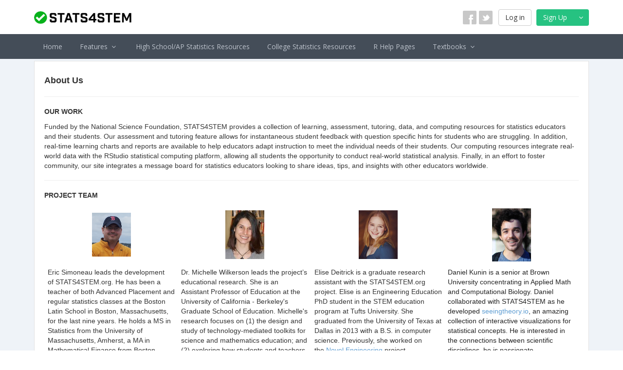

--- FILE ---
content_type: text/html; charset=UTF-8
request_url: https://www.stats4stem.org/pages/about-us
body_size: 7328
content:
<!DOCTYPE html>
<html lang="en-US">
    <head>
        <meta charset="UTF-8"/>
        <meta name="viewport" content="width=device-width, initial-scale=1">
        <link rel="shortcut icon" href="/favicon.ico" type="image/x-icon" />
        <meta name="csrf-param" content="_csrf">
    <meta name="csrf-token" content="ECb64sTueDmlovB80SAl7QJ9HpfpZ4Y6M7SipS49kmpnHpKJgq8NQJzxujaSdBCsMid_-KcoyX9K7fbGWWWiGw==">
        <title>STATS4STEM</title>
        <style>
            footer, .stiky-wrap:after{
                height: 286px;
            }

            .element {   
                background-color: rgba(255, 255, 255, 0.8);   
            }
           
        </style>
        <script type="text/javascript">
            var base_url = "/";
            //var front_base_url = "https://www.stats4stem.org/s4s/";
            var front_base_url = "https://www.stats4stem.org/";
             var base_common_url = "/common";
            var host = '//' + window.location.hostname;
            var correct_ans_background_color = "#009900";
            var partial_correct_ans_background_color = "#66C266";
            var wrong_ans_background_color = "#FF4719";
            var fr_ans_background_color = "#3598dc";

        </script>
        
<script>
    (function(i,s,o,g,r,a,m){i['GoogleAnalyticsObject']=r;i[r]=i[r]||function(){
        (i[r].q=i[r].q||[]).push(arguments)},i[r].l=1*new Date();a=s.createElement(o),
        m=s.getElementsByTagName(o)[0];a.async=1;a.src=g;m.parentNode.insertBefore(a,m)
    })(window,document,'script','//www.google-analytics.com/analytics.js','ga');

    ga('create', 'UA-6252299-2', "auto");
    ga('send', 'pageview');
    ga('set', 'anonymizeIp', true);
</script>
        <link href="/common/web/plugins/ckeditor/plugins/codesnippet/lib/highlight/styles/tomorrow-night-eighties.css" rel="stylesheet">
<link href="https://cdnjs.cloudflare.com/ajax/libs/select2/4.0.0/css/select2.css" rel="stylesheet">
<link href="/common/web/css/colorbox.css" rel="stylesheet">
<link href="/common/web/plugins/bootstrap-datetimepicker/css/datetimepicker.css" rel="stylesheet">
<link href="/common/web/css/style.css" rel="stylesheet">
<link href="https://fonts.googleapis.com/css?family=Open+Sans:400,300,600,700&amp;subset=all" rel="stylesheet">
<link href="/frontend/web/plugins/font-awesome/css/font-awesome.min.css" rel="stylesheet">
<link href="/frontend/web/plugins/simple-line-icons/simple-line-icons.min.css" rel="stylesheet">
<link href="/frontend/web/plugins/bootstrap/css/bootstrap.min.css" rel="stylesheet">
<link href="/frontend/web/plugins/uniform/css/uniform.default.css" rel="stylesheet">
<link href="/frontend/web/plugins/jqvmap/jqvmap/jqvmap.css" rel="stylesheet">
<link href="/frontend/web/plugins/morris/morris.css" rel="stylesheet">
<link href="/frontend/web/css/components-rounded.css" rel="stylesheet">
<link href="/frontend/web/css/plugins.css" rel="stylesheet">
<link href="/frontend/web/css/layout.css" rel="stylesheet">
<link href="/frontend/web/css/default.css" rel="stylesheet">
<link href="/frontend/web/css/custom.css" rel="stylesheet">
<link href="/frontend/web/css/frontend_css.css" rel="stylesheet">
<script src="https://code.jquery.com/jquery-2.2.4.min.js"></script>    </head>
    <body >
                <div class='Cube panelLoad' id="pagePanelLoader" >
          <div class='cube-face cube-face-front'>1</div>
          <div class='cube-face cube-face-back'>2</div>
          <div class='cube-face cube-face-left'>3</div>
          <div class='cube-face cube-face-right'>4</div>  
          <div class='cube-face cube-face-bottom'>5</div>
          <div class='cube-face cube-face-top'>#</div>
        </div>
        <div class="stiky-wrap">
            <!-- BEGIN PAGE HEADER -->
            
<link rel="shortcut icon" href="/favicon.ico" type="image/x-icon" />
<!-- BEGIN HEADER -->
<div class="page-header" id="pageHeader">
<!-- BEGIN HEADER TOP -->
<div class="page-header-top">
<div class="container">
<!-- BEGIN LOGO -->
<div class="page-logo">
<a href="/site"><img src="/frontend/web/img/logo.png" alt="logo" class="logo-default"></a>
</div>
<!-- END LOGO -->
<!-- BEGIN RESPONSIVE MENU TOGGLER -->
<a href="javascript:;" class="menu-toggler"></a>
<!-- END RESPONSIVE MENU TOGGLER -->
<!-- BEGIN TOP NAVIGATION MENU -->
<div class="top-menu " >
<ul class="nav navbar-nav pull-right">

<li>
<a href="/login" class="login_button"><button type="button" class="btn btn-default">Log in</button></a>
</li>
<li>
<div class="btn-group">
<button type="button" class="btn green-jungle dropdown-toggle" data-toggle="dropdown">Sign Up<i class="fa fa-angle-down sign-up-green-btn"></i></button>
<!--                                <button type="button" class="btn green-jungle dropdown-toggle" data-toggle="dropdown"><i class="fa fa-angle-down"></i></button>-->
<ul class="dropdown-menu" role="menu">
<li>
<a href="/signup/teacher">
I'm a Teacher </a>
</li>
<li>
<a href="/signup/student">
I'm a Student </a>
</li>
</ul>
</div>
</li>
</ul>
</div>
<!-- END TOP NAVIGATION MENU -->
<ul class="social-icons">
<li>
<a href="https://www.facebook.com/pages/stats4stemorg/152405444828718" data-original-title="facebook" target="_blank" class="facebook"></a>
</li>
<li>
<a href="https://twitter.com/stats4stem" data-original-title="twitter" target="_blank" class="twitter"></a>
</li>
</ul>

</div>
</div>
<!-- END HEADER TOP -->
<!-- BEGIN HEADER MENU -->
<div class="page-header-menu">
<div class="container">
<!-- BEGIN HEADER SEARCH BOX -->

<!-- END HEADER SEARCH BOX -->
<!-- BEGIN MEGA MENU -->
<!-- DOC: Apply "hor-menu-light" class after the "hor-menu" class below to have a horizontal menu with white background -->
<!-- DOC: Remove data-hover="dropdown" and data-close-others="true" attributes below to disable the dropdown opening on mouse hover -->
<div class="hor-menu ">
<ul class="nav navbar-nav">
<li class="menu-dropdown">
<a  data-close-others="true" href="/site" >
Home</a>
</li>
<li class="menu-dropdown mega-menu-dropdown">
<a data-hover="megamenu-dropdown" data-close-others="true" data-toggle="dropdown" href="javascript:;" class="dropdown-toggle">
Features <i class="fa fa-angle-down"></i>
</a>
<ul class="dropdown-menu">
<li>
<div class="mega-menu-content">
<div class="row">
    <div class="col-md-12">
        <ul class="mega-menu-submenu">
                            <!-- APPLY 'dropdown-submenu' CLASS IF THIRD LEVEL MENU EXISTS -->
                <li class="">
                    <a href="/features" class="iconify" >
                        <i class="fa fa-angle-right"></i>
                        Features                    </a>
                    
                </li>
                                <!-- APPLY 'dropdown-submenu' CLASS IF THIRD LEVEL MENU EXISTS -->
                <li class="">
                    <a href="/pages/faq-page" class="iconify" >
                        <i class="fa fa-angle-right"></i>
                        FAQ                    </a>
                    
                </li>
                        </ul>
    </div>

</div>
</div>
</li>
</ul>
</li>
<li class="menu-dropdown">
<a  data-close-others="true" href="/high-schoolap-statistics-resources" >
High School/AP Statistics Resources</a>
</li>
<li class="menu-dropdown">
<a  data-close-others="true" href="/college-statistics-resources" >
College Statistics Resources</a>
</li>
<li class="menu-dropdown">
<a  data-close-others="true" href="/r-tutorials-frontend" >
R Help Pages</a>
</li>
<li class="menu-dropdown mega-menu-dropdown">
<a data-hover="megamenu-dropdown" data-close-others="true" data-toggle="dropdown" href="javascript:;" class="dropdown-toggle">
Textbooks <i class="fa fa-angle-down"></i>
</a>
<ul class="dropdown-menu">
<li>
<div class="mega-menu-content">
<div class="row">
    <div class="col-md-12">
        <ul class="mega-menu-submenu">
                            <!-- APPLY 'dropdown-submenu' CLASS IF THIRD LEVEL MENU EXISTS -->
                <li class="">
                    <a href="/pdfjs/web/viewer.php?file=advanced_high_school_statistics.pdf" class="iconify" target='_blank'>
                        <i class="fa fa-angle-right"></i>
                        Advanced High School Statistics                    </a>
                    
                </li>
                                <!-- APPLY 'dropdown-submenu' CLASS IF THIRD LEVEL MENU EXISTS -->
                <li class="">
                    <a href="/pdfjs/web/viewer.php?file=ck_12_probability and_statistics.pdf" class="iconify" target='_blank'>
                        <i class="fa fa-angle-right"></i>
                        CK-12 Probability and Statistics                    </a>
                    
                </li>
                                <!-- APPLY 'dropdown-submenu' CLASS IF THIRD LEVEL MENU EXISTS -->
                <li class="">
                    <a href="/pdfjs/web/viewer.php?file=open_intro_statistics.pdf" class="iconify" target='_blank'>
                        <i class="fa fa-angle-right"></i>
                        OpenIntro Statistics                    </a>
                    
                </li>
                                <!-- APPLY 'dropdown-submenu' CLASS IF THIRD LEVEL MENU EXISTS -->
                <li class="">
                    <a href="/pdfjs/web/viewer.php?file=introductory_statistics_with_randomization_and_simulation.pdf" class="iconify" target='_blank'>
                        <i class="fa fa-angle-right"></i>
                        Introductory Statistics with Randomization and Simulation                    </a>
                    
                </li>
                                <!-- APPLY 'dropdown-submenu' CLASS IF THIRD LEVEL MENU EXISTS -->
                <li class="">
                    <a href="/pdfjs/web/viewer.php?file=introductory_statistics.pdf" class="iconify" target='_blank'>
                        <i class="fa fa-angle-right"></i>
                        Introductory Statistics                    </a>
                    
                </li>
                                <!-- APPLY 'dropdown-submenu' CLASS IF THIRD LEVEL MENU EXISTS -->
                <li class="">
                    <a href="/pdfjs/web/viewer.php?file=introduction_to_statistics.pdf" class="iconify" target='_blank'>
                        <i class="fa fa-angle-right"></i>
                        Introduction to Statistics                    </a>
                    
                </li>
                                <!-- APPLY 'dropdown-submenu' CLASS IF THIRD LEVEL MENU EXISTS -->
                <li class="">
                    <a href="/pdfjs/web/viewer.php?file=using_r_for_introductory_statistics.pdf" class="iconify" target='_blank'>
                        <i class="fa fa-angle-right"></i>
                        Using R for Introductory Statistics                    </a>
                    
                </li>
                                <!-- APPLY 'dropdown-submenu' CLASS IF THIRD LEVEL MENU EXISTS -->
                <li class="">
                    <a href="/pdfjs/web/viewer.php?file=introduction_to_probability_and_statistics_using_r.pdf" class="iconify" target='_blank'>
                        <i class="fa fa-angle-right"></i>
                        Introduction to Probability and Statistics Using R                    </a>
                    
                </li>
                        </ul>
    </div>

</div>
</div>
</li>
</ul>
</li>
</ul>
</div>
<!-- END MEGA MENU -->
</div>
</div>
<!-- END HEADER MENU -->
</div>
<!-- END HEADER -->
<!-- BEGIN PAGE CONTAINER -->
<script>
/*$(function () {
//Set the spinner for hints delay
$('#spinner_hints_delay').spinner({value: 0, step: 5, min: 0, max: 60});
//Change spinner save value in database
$('#spinner_hints_delay').on('change', function () {
var url = base_url + 'teachers/set-teachers-settings';
var data = {'hints_delay': $('#spinner_hints_delay').spinner('value')};
$.ajax({
url: url,
data: data,
type: 'POST',
async: false
}).done(function (data) {
});
});
});*/    
</script>
                        <!-- END PAGE HEADER -->
            <div class="page-container page-container-main-overlay element removeOpacity" id="pageContent">

                <!-- START PRE LOADER SECTION -->
                <!-- <div class="main-overlay pageLoader"></div> -->
                
                <!-- END PRE LOADER SECTION --->
                <!-- BEGIN PAGE CONTENT -->
                <div class="page-content">
                    <div class="container">
                                                    <!-- BEGIN PAGE BREADCRUMB -->
                            <ul class="page-breadcrumb breadcrumb">
                                                            </ul>
                            <!-- END PAGE BREADCRUMB -->
                                                <div class="col-md-12">
                            <div id="ajaxMessageDiv">
</div>                        </div>
                        <div class="clearfix"></div>
                        <style type="text/css">
    /**{
        -moz-user-select: none;
    }*/
    .iframeClass{
        position: static;
        visibility: visible;
        display: inline-block;
        width: 520px;
        height: 600px;
        padding: 0px;
        border: medium none;
        max-width: 382px; 
        min-width: 180px;
        margin-top: 0px;
        margin-bottom: 0px;
        min-height: 200px;
    }
</style>
<div class="portlet light bordered" style="margin-top: -27px !important;">
    <div class="portlet-body form">
        <div class="row">
            <div class="col-md-12" >
                <p><strong><span style="font-size:18px;"><span style="font-family:verdana,geneva,sans-serif;">About Us</span></span></strong></p>

<hr />
<p><strong style="line-height: 20.8px;"><span style="font-family: verdana, geneva, sans-serif;"><span style="font-size: 14px;">OUR WORK</span></span></strong></p>

<p><span style="font-size:14px;"><span style="font-family:verdana,geneva,sans-serif;">Funded by the National Science Foundation, STATS4STEM provides a collection of learning, assessment, tutoring, data, and computing resources for statistics educators and their students. Our assessment and tutoring feature allows for instantaneous student feedback with question specific hints for students who are struggling. In addition, real-time learning charts and reports are available to help educators adapt instruction to meet the individual needs of their students. Our computing resources integrate real-world data with the RStudio statistical computing platform, allowing all students the opportunity to conduct real-world statistical analysis. Finally, in an effort to foster community, our site integrates a message board for statistics educators looking to share ideas, tips, and insights with other educators worldwide.</span></span></p>

<hr />
<p><strong><span style="font-family:verdana,geneva,sans-serif;"><span style="font-size:14px;">PROJECT TEAM</span></span></strong></p>

<table cellpadding="5" style="width:100%;">
	<tbody>
		<tr>
			<td style="text-align: center;"><img src="/common/web/plugins/ckeditor/plugins/doksoft_uploader/userfiles/Screenshot 2016-01-20 20.44.32.png" style="height: 90px; width: 80px;" /></td>
			<td style="text-align: center;"><img src="/common/web/plugins/ckeditor/plugins/doksoft_uploader/userfiles/download.jpeg" style="height: 100px; width: 80px;" /></td>
			<td style="text-align: center;"><img src="/common/web/plugins/ckeditor/plugins/doksoft_uploader/userfiles/peopleDeitrick.jpg" style="height: 100px; width: 80px;" /></td>
			<td style="text-align: center;"><img src="/common/web/plugins/ckeditor/plugins/doksoft_uploader/userfiles/2_Screenshot 2017-06-15 20.24.03.png" style="height: 109px; width: 80px;" /></td>
		</tr>
		<tr>
			<td style="vertical-align: top; width: 25%;">
			<p><span style="font-size:14px;"><span style="font-family:verdana,geneva,sans-serif;">Eric Simoneau&nbsp;leads the development of&nbsp;STATS4STEM.org. He has been a teacher of both Advanced Placement and regular statistics classes at the Boston Latin School in Boston, Massachusetts, for the last nine&nbsp;years. He holds <span style="line-height: 20.8px;">a</span><span style="line-height: 20.8px;">&nbsp;MS in S</span><span style="line-height: 20.8px;">tatistics from the University of Massachusetts, Amherst,&nbsp;</span>a&nbsp;MA in Mathematical Finance from Boston University,&nbsp;and a BS in Mechanical Engineering from the University of Illinois at Urbana-Champaign.&nbsp;</span></span></p>
			</td>
			<td style="vertical-align: top; width: 25%;">
			<p><span style="font-size:14px;"><span style="font-family:verdana,geneva,sans-serif;">Dr. Michelle Wilkerson leads the project&rsquo;s educational research. She is an Assistant&nbsp;Professor of Education at the University of California - Berkeley&#39;s Graduate School&nbsp;of Education. Michelle&#39;s research focuses on (1)&nbsp;the design and study of technology-mediated toolkits for science and mathematics education; and (2)&nbsp;exploring how students and teachers make sense of complex, data-intensive, and statistically nontrivial&nbsp;quantitative and mathematical phenomena. Michelle earned her PhD in&nbsp;Learning Sciences from Northwestern University in 2011.</span></span></p>
			</td>
			<td style="vertical-align: top; width: 25%;">
			<p><span style="font-size:14px;"><span style="font-family:verdana,geneva,sans-serif;">Elise Deitrick is a graduate research assistant with the STATS4STEM.org project. Elise&nbsp;is an Engineering Education PhD student in the STEM education program at Tufts University. She graduated from the University of Texas at Dallas in 2013 with a B.S. in computer science. Previously, she worked on the&nbsp;<a href="http://www.novelengineering.org/" target="_blank">Novel Engineering</a>&nbsp;project, the&nbsp;<a href="http://lpc.cs.tufts.edu/blockytalky" target="_blank">BlockyTalky</a>&nbsp;project, and the&nbsp;<a href="http://www.nsf.gov/discoveries/disc_summ.jsp?cntn_id=135609" target="_blank">Nedlam&#39;s Workshop</a>&nbsp;project.</span></span></p>
			</td>
			<td style="vertical-align: top; width: 25%;"><span style="font-size:14px;"><span style="font-family:verdana,geneva,sans-serif;"><span class="il" style="color: rgb(34, 34, 34);">Daniel</span><span style="color: rgb(34, 34, 34);">&nbsp;Kunin is a senior at Brown University concentrating in Applied Math and Computational Biology. Daniel collaborated with STATS4STEM as he developed </span></span></span><span style="color: rgb(34, 34, 34); font-family: arial, sans-serif; font-size: 12.8px;"><span style="font-size:14px;"><span style="font-family:verdana,geneva,sans-serif;"><a class="gr-progress" href="http://seeingtheory.io" target="_blank">seeingtheory</a></span></span></span><span style="font-size:14px;"><span style="font-family:verdana,geneva,sans-serif;"><span style="color: rgb(34, 34, 34);"><a href="http://seeingtheory.io" target="_blank">.io</a>, an amazing collection of interactive visualizations for statistical concepts. He is interested in the connections between scientific disciplines, he is passionate about&nbsp;</span><span class="il" style="color: rgb(34, 34, 34);">data</span><span style="color: rgb(34, 34, 34);">&nbsp;visualizations as a pedagogical tool, and he hopes to use mathematical models to help us understand complex processes.</span></span></span></td>
		</tr>
	</tbody>
</table>

<p>&nbsp;</p>

<hr />
<p><strong><span style="font-size:14px;"><span style="font-family:verdana,geneva,sans-serif;">STUDENT INTERNS</span></span></strong></p>

<table align="center" style="width:100%;">
	<tbody>
		<tr>
			<td style="width: 33%; text-align: center;"><img src="/common/web/plugins/ckeditor/plugins/doksoft_uploader/userfiles/1_IMG_2063.JPG" style="height: 110px; width: 83px;" /></td>
			<td style="width: 34%; text-align: center;"><img src="/common/web/plugins/ckeditor/plugins/doksoft_uploader/userfiles/Screenshot 2016-01-21 09.39.18.png" style="height: 110px; width: 86px;" /></td>
			<td style="width: 33%; text-align: center; vertical-align: top;"><img src="/common/web/plugins/ckeditor/plugins/doksoft_uploader/userfiles/Screenshot 2016-01-21 14.33.25.png" style="height: 121px; width: 80px;" /></td>
		</tr>
		<tr>
			<td style="text-align: center;"><span style="font-size:14px;"><span style="font-family:verdana,geneva,sans-serif;">Sarah Wang - Harvard University</span></span></td>
			<td style="text-align: center;"><span style="font-size:14px;"><span style="font-family:verdana,geneva,sans-serif;">Cynthia Chu - Boston College</span></span></td>
			<td style="text-align: center;"><span style="font-size:14px;"><span style="font-family:verdana,geneva,sans-serif;">Anna Jaysing - Harvard University</span></span></td>
		</tr>
		<tr>
			<td style="text-align: center;">&nbsp;</td>
			<td style="text-align: center;">&nbsp;</td>
			<td style="text-align: center;">&nbsp;</td>
		</tr>
		<tr>
			<td style="text-align: center;">&nbsp;</td>
			<td style="text-align: center;">&nbsp;</td>
			<td style="text-align: center;">&nbsp;</td>
		</tr>
		<tr>
			<td style="text-align: center; vertical-align: top;"><span style="font-size:14px;"><span style="font-family:verdana,geneva,sans-serif;"><img src="/common/web/plugins/ckeditor/plugins/doksoft_uploader/userfiles/Screenshot 2016-01-21 16.12.46.png" style="width: 67px; height: 110px;" /></span></span></td>
			<td style="text-align: center; vertical-align: top;"><span style="font-size:14px;"><span style="font-family:verdana,geneva,sans-serif;"><img src="/common/web/plugins/ckeditor/plugins/doksoft_uploader/userfiles/Screenshot 2016-01-22 08.35.11.png" style="width: 75px; height: 110px;" /></span></span></td>
			<td style="text-align: center; vertical-align: top;"><img src="/common/web/plugins/ckeditor/plugins/doksoft_uploader/userfiles/Screenshot 2016-01-25 21.25.40.png" style="width: 76px; height: 119px;" /></td>
		</tr>
		<tr>
			<td style="text-align: center;"><span style="font-size:14px;"><span style="font-family:verdana,geneva,sans-serif;">Jake French - Colgate University</span></span></td>
			<td style="text-align: center;"><span style="font-size:14px;"><span style="font-family:verdana,geneva,sans-serif;">Alex Hsia - Princeton University</span></span></td>
			<td style="text-align: center;">Celina Qi - Harvard University</td>
		</tr>
	</tbody>
</table>

<hr />
<p><strong style="line-height: 20.8px;"><span style="font-size: 14px;"><span style="font-family: verdana, geneva, sans-serif;">SPECIAL THANKS</span></span></strong></p>

<p><span style="font-size:14px;"><span style="font-family:verdana,geneva,sans-serif;">1. Chris Hoadley for being a superb NSF Progam Officer for our project. Chris truly helped make this project become a reality.</span></span></p>

<p><span style="font-size:14px;"><span style="font-family:verdana,geneva,sans-serif;">2. Neil and Christina Heffernan for their superb work and support at ASSISTments.org.&nbsp;</span></span></p>

<p><span style="font-size:14px;"><span style="font-family:verdana,geneva,sans-serif;">3. The four&nbsp;anonymous NSF reviewers who reviewed our project proposal highly and helped get our project funded. Whoever you are, thanks!</span></span></p>            </div>
        </div>
    </div>
</div>

<script type="text/javascript">
    setTimeout(
        function(){
            $('iframe.twitter-timeline').removeAttr('style');
            $('iframe.twitter-timeline').addClass('iframeClass');
            //alert();
        },4000);
</script>                    </div>
                </div>
            </div>
        </div>
        <!-- BEGIN PAGE FOOTER -->
        <footer class="dark-footer" id="pageFooter">
    <div class="container">
        <div class="col-md-3 col-sm-6 col-xs-12 footer-block align-footer">
            <a href="#"><img src="/frontend/web/img/footer_logo.png" alt="logo" class="foot-logo"></a>
            <p>STATS4STEM is supported by the National Science Foundation under NSF Award Numbers 1418163 and 0937989</p>
        </div>
        <!--START: Footer menus dynamic comes from common params -->
                    <div class="col-md-3 col-sm-6 col-xs-12 footer-block">
                <div class="col-md-3"></div>
                <div class="col-md-9">
                    <ul>
                                                                                    <li><a href="/site">Home</a></li>
                                                                                                                <li><a href="/features">Features</a></li>
                                                                                                                <li><a href="/pages/faq-page">FAQ</a></li>
                                                                                                                <li><a href="/statistics-tutorials">Statistics Help Pages</a></li>
                                                                                                                <li><a href="/r-tutorials">R Help Pages</a></li>
                                                                        </ul>
                </div>
            </div>
                    <div class="col-md-3 col-sm-6 col-xs-12 footer-block">
                <div class="col-md-3"></div>
                <div class="col-md-9">
                    <ul>
                                                                                    <li><a href="/contact">Contact Us</a></li>
                                                                                                                <li><a href="/pages/about-us">About Us</a></li>
                                                                                                                <li><a href="/pages/privacy-policy">Privacy Policy</a></li>
                                                                                                                <li><a href="/pages/terms-of-use">Terms of Service</a></li>
                                                                                                                <li><a href="https://docs.google.com/forms/d/1_6gQgTLu_sC3A0Ux9S2ysqnYt9ZJCNcF3YQ0pZQM0-8/viewform" target='_blank'>Report Error</a></li>
                                                                            </ul>
                </div>
            </div>
                    <div class="col-md-3 col-sm-6 col-xs-12 footer-block">
                <div class="col-md-3"></div>
                <div class="col-md-9">
                    <ul>
                                                                                    <li><a href="https://www.facebook.com/pages/stats4stemorg/152405444828718" target='_blank'>Facebook</a></li>
                                                                                                                    <li><a href="https://twitter.com/stats4stem" target='_blank'>Twitter</a></li>
                                                                                                                    <li><a href="/blog" target='_blank'>Blog</a></li>
                                                                            </ul>
                </div>
            </div>
                <div class="footer-aws-logo">
            <a href="https://aws.amazon.com/what-is-cloud-computing" target="_blank">
                <img src="https://awsmedia.s3.amazonaws.com/AWS_logo_poweredby_black_127px.png" alt="Powered by AWS Cloud Computing">
            </a>
        </div>
    </div>
    <div class="page-footer">
        <div class="container text-center">
            &copy; 2025 STATS4STEM - RStudio&reg; is a registered trademark of RStudio, Inc. AP® is a registered trademark of the College Board.<br>RStudio and the College Board were not involved in the development of, and do not endorse, this product.        </div>
    </div>
    <div class="clearfix"></div>
</footer>
<div class="scroll-to-top">
    <i class="icon-arrow-up"></i>
</div>        <!-- END PAGE FOOTER -->
        <script src="/common/web/plugins/fuelux/js/spinner.min.js" 0="common\assets\CommonAppAsset" 1="frontend\assets\AppAsset"></script>
<script src="/frontend/web/js/teachers.js" 0="common\assets\CommonAppAsset" 1="frontend\assets\AppAsset"></script>
<script src="/assets/77df31b2/yii.js?v=1524649236"></script>
<script src="https://cdnjs.cloudflare.com/ajax/libs/mathjax/2.7.1/MathJax.js?config=TeX-AMS_HTML"></script>
<script src="/common/web/plugins/bootstrap-datetimepicker/js/bootstrap-datetimepicker.min.js"></script>
<script src="/common/web/js/jquery.colorbox.js"></script>
<script src="/common/web/scripts/components-pickers.js"></script>
<script src="/common/web/scripts/bootbox.min.js"></script>
<script src="/common/web/plugins/jquery-validation/js/jquery.validate.min.js"></script>
<script src="https://cdnjs.cloudflare.com/ajax/libs/jquery-validate/1.19.1/additional-methods.min.js"></script>
<script src="https://cdnjs.cloudflare.com/ajax/libs/select2/4.0.7/js/select2.min.js"></script>
<script src="/common/web/plugins/ckeditor/plugins/codesnippet/lib/highlight/highlight.pack.js"></script>
<script src="/common/web/js/ui-sweetalert.js"></script>
<script src="/common/web/js/common.js"></script>
<script src="/frontend/web/js/metronic.js"></script>
<script src="/frontend/web/js/layout.js"></script>
<script src="/frontend/web/plugins/jquery-ui/jquery-ui.min.js"></script>
<script src="/frontend/web/plugins/bootstrap/js/bootstrap.min.js"></script>
<script src="/frontend/web/plugins/bootstrap-hover-dropdown/bootstrap-hover-dropdown.min.js"></script>
<script src="/frontend/web/plugins/jquery-slimscroll/jquery.slimscroll.min.js"></script>
<script src="/frontend/web/plugins/jquery.blockui.min.js"></script>
<script src="/frontend/web/plugins/jquery.cokie.min.js"></script>
<script src="/frontend/web/plugins/uniform/jquery.uniform.min.js"></script>
<script src="/frontend/web/plugins/morris/morris.min.js"></script>
<script src="/frontend/web/plugins/morris/raphael-min.js"></script>
<script src="/frontend/web/plugins/jquery.sparkline.min.js"></script>
<script src="/frontend/web/js/frontend.js"></script>
        <script>
            jQuery(document).ready(function () {
                hljs.initHighlightingOnLoad();
                Metronic.init(); // init metronic core componets
                Layout.init(); // init layout
                ComponentsPickers.init(); // init for datepickers
                //Login.init();
                //Header settings icon toggle
                $('#dropdownMenuHeaderSettings').click(function () {
                    $('.header_setting_dropdown').toggle();
                });
//                if ($.fn.dataTableExt) {
//                    var editor;
//                    $("#snapshot-report").dataTable({
//                        bFilter: false,
//                        bInfo: false,
//                        bPaginate: false
//                    });
//                }

                 setTimeout(function(){//alert();
                    $('#pagePanelLoader').hide();
                    $('#pageContent').removeClass('removeOpacity');
                    $("body").removeClass('removeOpacity');
                 },1000);

                $(".btnprofile").click(function () {
                    $(".menu_header").toggle();
                });
            });  

        </script>
       
        <!-- END JAVASCRIPTS -->
    </body>
</html>


--- FILE ---
content_type: text/css
request_url: https://www.stats4stem.org/common/web/css/style.css
body_size: 2939
content:
.error{color:#a94442}
.goodtable{width:100%;}
.goodtable .table-bordered>tbody>tr:hover>td, .goodtable .table-bordered>tbody>tr:hover>th{background-color:#f5f5f5;}
.goodtable .table thead tr th a{color:#000;text-decoration:none;}
.goodtable .grid-view{overflow:hidden;}
.goodtable .pagination{float:right;margin:0;}
.goodtable .summary{margin-top:7px;}
html, body{height:100%;}
.stiky-wrap{min-height:100%;margin-bottom:-288px;padding-bottom:60px;background:#eff3f8;}
.stiky-wrap:after{content:"";display:block;}
footer, .stiky-wrap:after{height:271px;}
footer{background:#fff;}
.footer{height:60px;position:relative;}
.view_problems_form_custome .portlet-title{height:60px;}
.view_problems_form_custome .portlet-tabs > .nav-tabs{top:-57px;}
#loading{position:fixed;left:0px;top:0px;width:100%;height:100%;z-index:9999;background:url('../img/ajax-loader.gif') 50% 50% no-repeat rgb(0,0,0);opacity:0.75;}
.middle-part-my{padding:0 20px;}
.multi-field{padding:5px;}
.sidebar_new a:hover{color:#3E4D5C !important;}
.login_button{padding:0px !important;margin-right:10px !important;}
footer.dark-footer{background:#48525e;color:#a2abb7;padding-bottom:0px;}
footer.dark-footer .footer-block{margin-bottom:30px;}
footer.dark-footer h2{color:#4db3a4;}
footer.dark-footer a{color:#4db3a4;}
footer.dark-footer li a{color:#a2abb7;}
footer.dark-footer a:hover{color:#4db3a4 !important;}
.imagevalidation_message{color:red;}
div.hint-block{color:#808080;}
.logo-default{width:200px;}
.page-header-inner .page-logo{margin:-7px;}
.has-error .help-inline,
.has-error .control-label,
.has-error .radio,
.has-error .checkbox,
.has-error .radio-inline,
.has-error .checkbox-inline,
.has-success .help-inline,
.has-success .control-label,
.has-success .radio,
.has-success .checkbox,
.has-success .radio-inline,
.has-success .checkbox-inline{color:#333333 !important;}
.question_content_div i.fa-check-circle{color:green;font-size:20px;}
.question_content_div i.fa-times-circle{color:red;font-size:20px;}
fieldset.question_container div.form-group{margin-top:10px;}
td.ckeditor_custom_table,
.ckeditor_custom_table fieldset.question_container{font-size:18px;}
div.hints_div,
div[id^=after_submit_message]{font-size:13px;}
fieldset.question_container div.form-group div.hints_div div.portlet.light{margin-bottom:0px;}
@media (max-width:480px){.page-header.navbar .top-menu{clear:none !important;float:right !important;background:none !important;}
.page-header.navbar .top-menu .navbar-nav > li.dropdown-user .dropdown-toggle{background:none !important;}
}
fieldset.question_container div.form-group label.radio-inline div.radio{margin-right:4px;}
div.option-seprator{height:6px;}
div.form-group[id^=field-studentsassignmentsdetails-]{margin-top:-5px;}
.main-overlay{position:absolute;left:0px;top:0px;z-index:9999;background:#eff3f8 url('../img/overlay.gif') center center no-repeat;width:100%;height:100%;right:0;margin:0px auto 0px;}
/*background:#eff3f8*/
div.spinner {background: #eff3f8 url("../img/overlay.gif") center center no-repeat;height: 100%;left: 0;position: fixed;top: 0;width: 100%;z-index: 99999;}
.page-container-main-overlay{position:relative !important;}
.question_container .checkbox{margin-top:0px !important;}
.remove_space_question_answer{margin-top:-15px !important;}
.width-50{width:50px !important;}
.contact-us-text{color:#333 !important;}
#view_problems_form .checkbox{margin-top:-15px !important;}
.remove_space_end_question_content_multiple{margin-bottom:-25px !important;}
.remove_space_end_question_content_single{margin-bottom:-8px !important;}
div.question_content_div div.form-group div.hints_div div.portlet.light{margin-bottom:0px;}
.pre_for_langauge_r
{
    padding: 0px !important;
    border: 0px !important;
}
/*31-1-2017*/
.hideScroll {
	overflow: hidden !important;
}
/* individual report on-time-status and progress column 06022017*/
table#individual-report td.yellow { background-color: #ffd966 !important;}
table#individual-report td.pink { background-color: #cc4125 !important;}
table#individual-report td.green { background-color: #6aa84f !important;}
table#individual-report td.yellow, td.green, td.pink span.label {line-height: 28px;}
table#individual-report tr td {padding: 4px !important;}

.pageLoader { min-height: 320px; }


table#assignment-list td.yellow { background-color: #ffd966 !important;}
table#assignment-list td.pink { background-color: #cc4125 !important;}
table#assignment-list td.green { background-color: #6aa84f !important;}
table#assignment-list td.yellow, td.green, td.pink span.label {line-height: 28px;}
table#assignment-list tr td {padding: 4px !important;}

/*** Drop down for action column ****/

.table-dropdown-widget .goodtable .grid-view {overflow: inherit;}
.table-dropdown-widget .goodtable .summary {margin-top: -20px;}
.table-dropdown-widget .goodtable .pagination {float: right; margin: -30px auto;}
.table-dropdown-widget .long-width { overflow-y: visible !important; }
.table-dropdown .dropdown-menu a{text-align: left; color:white; margin: 5px;}
.table-dropdown .dropdown-menu li > a > [class^="fa-"], .table-dropdown .dropdown-menu li > a > [class*=" fa-"]{color:white;}
.table-dropdown .dropdown > .dropdown-menu:before, .table-dropdown .dropdown-toggle > .dropdown-menu:before, .table-dropdown .btn-group > .dropdown-menu:before{ top:-9px; left:10px; }
.table-dropdown .table .btn {margin: 3px;}
/*.table-dropdown .grey-cascade.btn{margin-bottom: 0;}
.table-dropdown .green.btn{margin-bottom: 0;}*/
/*.table-dropdown .yellow.btn{margin-bottom: 0;}*/
/*.table-dropdown .blue.btn{margin-bottom: 0;}*/
/*.table-dropdown .btn-group{margin-top: 5px;}*/
/*#assigned_problem_sets_table .btn-group{ position: absolute; right: auto; bottom: 53px;}
#assigned_problem_sets_table .btn-group .btn {float: none; display: inline-block;}
#assigned_problem_sets_table .btn + .dropdown-toggle {margin-left: -4px;}
#assigned_problem_sets_table {overflow: visible !important;}
#assigned_problem_sets_table .dropdown-menu{background:none !important; border: none;}
#assigned_problem_sets_table .dropdown > .dropdown-menu:before, #assigned_problem_sets_table .dropdown-toggle > .dropdown-menu:before, #assigned_problem_sets_table .btn-group > .dropdown-menu:before {left: auto !important; right: 0 !important;}
#assigned_problem_sets_table .dropdown > .dropdown-menu::after, #assigned_problem_sets_table .dropdown-toggle > .dropdown-menu::after, #assigned_problem_sets_table .btn-group > .dropdown-menu::after {left: auto !important; right: 0 !important;}*/

@media (max-width: 1072px){
	.table-dropdown .grey-cascade.btn{margin-top: 5px; margin-bottom: 5px;}
	.table-dropdown .green.btn{margin-top: 5px; margin-bottom: 5px;}
    .table-dropdown .yellow.btn{margin-top: 5px; margin-bottom: 5px;}
    .table-dropdown .blue.btn{margin-top: 5px; margin-bottom: 5px;}
}

@media (max-width: 767px) {
	.table-dropdown {overflow-x: auto !important; overflow-y: auto !important;margin: 10px 0 35px !important;}
    .table-dropdown .dropdown-menu {position: static !important;}
    .table-dropdown .btn-group {white-space: nowrap; display: inline-block;}
    .table-dropdown-widget .goodtable .pagination {float: right; margin: 0px auto;}
}

@media (min-width: 768px) {
    .table-dropdown-widget .table-dropdown {overflow: visible !important; margin: 10px 0 35px !important;}
}
.table-dropdown .dropdown-menu { background-color: #cfcfcf !important; }

/* Added on 14082018 for Question Form-Action buttons background change */
.questions-form .form-actions {border: 0px solid #e1e1e1 !important; padding: 12px 20px 15px 20px !important; background-color: #fff !important;}
.questions-form .pages-index {margin: 10px auto;}
/*.questions-form .subquestions_grid_div{margin: 0px auto;}*/

/** Added on 16082018 To Fix Table Layout */
/*.questions-index .table-dropdown > .table{table-layout: fixed;}
.table-dropdown td{word-break: break-word !important;}*/
/*.table-bordered>thead>tr>th, .table-bordered>tbody>tr>th, .table-bordered>tfoot>tr>th, .table-bordered>thead>tr>td, .table-bordered>tbody>tr>td, .table-bordered>tfoot>tr>td {word-break: break-word !important;}*/
.margin-top-7{margin-top: 7px !important;}
.video-responsive{
    overflow:hidden;
    padding-bottom:56.25%;
    position:relative;
    height:0;
}
.video-responsive iframe{
    left:0;
    top:0;
    height:100%;
    width:100%;
    position:absolute;
}
/*---------- START:CSS CLASS FOR PRE LOADER ----------------*/
.Cube {
  width: 80px;
  height: 80px;
  line-height: 80px;
  text-align: center;
  font-size: 50px;
  -webkit-transform-style: preserve-3d;
  transform-style: preserve-3d;
  -webkit-transition: -webkit-transform 0.5s 0.1s;
  transition: transform 0.5s 0.1s;
  perspective: 9999px;
  color: #333;
  margin: -40px 0 0 -40px;
  margin: 0 auto;
  position: absolute;
  left: 50%;
  margin-left: -37px;
  top: 65px;
  opacity: 1;
}
.Cube.panelLoad {
  z-index: 11;
  top: 45%;
  margin-top: 0px;
  -webkit-animation: panel 2.2s infinite forwards;
  animation: panel 2.2s infinite forwards;
}
.Cube.panelLoad .cube-face {
  color: black;
  box-shadow: inset 0 0 0 1px #111, 0 0 1px 1px #111;
}
.Cube .cube-face {
  width: inherit;
  height: inherit;
  position: absolute;
  background: white;
  box-shadow: inset 0 0 0 1px #333, 0 0 1px 1px #333;
  opacity: 1;
}
.Cube .cube-face-front {
  transform: translate3d(0, 0, 40px);
  -webkit-transform: translate3d(0, 0, 40px);
  font-size: 57px;
}
.Cube .cube-face-back {
  -webkit-transform: rotateY(180deg) translate3d(0, 0, 40px);
  transform: rotateY(180deg) translate3d(0, 0, 40px);
}
.Cube .cube-face-left {
  -webkit-transform: rotateY(-90deg) translate3d(0, 0, 40px);
  transform: rotateY(-90deg) translate3d(0, 0, 40px);
}
.Cube .cube-face-right {
  -webkit-transform: rotateY(90deg) translate3d(0, 0, 40px);
  transform: rotateY(90deg) translate3d(0, 0, 40px);
}
.Cube .cube-face-top {
  -webkit-transform: rotateX(90deg) translate3d(0, 0, 40px);
  transform: rotateX(90deg) translate3d(0, 0, 40px);
}
.Cube .cube-face-bottom {
  -webkit-transform: rotateX(-90deg) translate3d(0, 0, 40px);
  transform: rotateX(-90deg) translate3d(0, 0, 40px);
}

@-webkit-keyframes panel {
  0% {
    -webkit-transform: rotateY(0deg) rotateZ(0deg);
  }
  20% {
    -webkit-transform: rotateY(90deg) rotateZ(0deg);
  }
  40% {
    -webkit-transform: rotateX(45deg) rotateZ(45deg);
  }
  60% {
    -webkit-transform: rotateX(90deg) rotateY(180deg) rotateX(90deg);
  }
  80% {
    -webkit-transform: rotateX(310deg) rotateZ(230deg);
  }
  100% {
    -webkit-transform: rotateX(360deg) rotateZ(360deg);
  }
}
@keyframes panel {
  0% {
    -webkit-transform: rotateY(0deg) rotateZ(0deg);
    transform: rotateY(0deg) rotateZ(0deg);
  }
  20% {
    -webkit-transform: rotateY(90deg) rotateZ(0deg);
    transform: rotateY(90deg) rotateZ(0deg);
  }
  40% {
    -webkit-transform: rotateX(45deg) rotateZ(45deg);
    transform: rotateX(45deg) rotateZ(45deg);
  }
  60% {
    -webkit-transform: rotateX(90deg) rotateY(180deg) rotateX(90deg);
    transform: rotateX(90deg) rotateY(180deg) rotateX(90deg);
  }
  80% {
    -webkit-transform: rotateX(310deg) rotateZ(230deg);
    transform: rotateX(310deg) rotateZ(230deg);
  }
  100% {
    -webkit-transform: rotateX(360deg) rotateZ(360deg);
    transform: rotateX(360deg) rotateZ(360deg);
  }
}

/*---------- END:CSS CLASS FOR PRE LOADER ----------------*/
.overflowScroll{overflow-x:auto}
.removeOpacity{opacity: 0.2;}
.opacityCube{opacity: 1}

--- FILE ---
content_type: text/css
request_url: https://www.stats4stem.org/frontend/web/css/components-rounded.css
body_size: 35556
content:
body{color:#333333;font-family:"Open Sans", sans-serif;padding:0px !important;margin:0px !important;font-size:13px;direction:ltr;}
@-webkit-viewport{width:device-width;}
@-moz-viewport{width:device-width;}
@-ms-viewport{width:device-width;}
@-o-viewport{width:device-width;}
@viewport{width:device-width;}
@-ms-viewport{width:auto !important;}
.md-shadow-z-1{box-shadow:0 1px 3px rgba(0, 0, 0, 0.1), 0 1px 2px rgba(0, 0, 0, 0.18);}
.md-shadow-z-1-i{box-shadow:0 1px 3px rgba(0, 0, 0, 0.1), 0 1px 2px rgba(0, 0, 0, 0.18) !important;}
.md-shadow-z-1-hover{box-shadow:0 1px 3px rgba(0, 0, 0, 0.14), 0 1px 2px rgba(0, 0, 0, 0.22);}
.md-shadow-z-2{box-shadow:0 3px 6px rgba(0, 0, 0, 0.16), 0 3px 6px rgba(0, 0, 0, 0.22);}
.md-shadow-z-2-i{box-shadow:0 3px 6px rgba(0, 0, 0, 0.16), 0 3px 6px rgba(0, 0, 0, 0.22) !important;}
.md-shadow-z-2-hover{box-shadow:0 3px 6px rgba(0, 0, 0, 0.2), 0 3px 6px rgba(0, 0, 0, 0.26);}
.md-shadow-z-3{box-shadow:0 8px 18px rgba(0, 0, 0, 0.18), 0 6px 6px rgba(0, 0, 0, 0.23);}
.md-shadow-z-3-i{box-shadow:0 8px 18px rgba(0, 0, 0, 0.18), 0 6px 6px rgba(0, 0, 0, 0.24) !important;}
.md-shadow-z-3-hover{box-shadow:0 8px 18px rgba(0, 0, 0, 0.22), 0 6px 6px rgba(0, 0, 0, 0.26);}
.md-shadow-z-4{box-shadow:0 14px 28px rgba(0, 0, 0, 0.26), 0 10px 10px rgba(0, 0, 0, 0.22);}
.md-shadow-z-4-i{box-shadow:0 14px 28px rgba(0, 0, 0, 0.26), 0 10px 10px rgba(0, 0, 0, 0.22) !important;}
.md-shadow-z-5{box-shadow:0 19px 38px rgba(0, 0, 0, 0.28), 0 15px 12px rgba(0, 0, 0, 0.22);}
.md-shadow-z-5-i{box-shadow:0 19px 38px rgba(0, 0, 0, 0.28), 0 15px 12px rgba(0, 0, 0, 0.22) !important;}
.md-shadow-none{box-shadow:none !important;}
.md-click-circle{display:block;position:absolute;background:rgba(0, 0, 0, 0.2);border-radius:50%;-webkit-animation:scale(0);-moz-transform:scale(0);transform:scale(0);}
.md-click-circle.md-click-animate{-webkit-animation:mdClickEffect 0.55s linear;-moz-animation:mdClickEffect 0.55s linear;animation:mdClickEffect 0.55s linear;}
@-webkit-keyframes mdClickEffect{100%{opacity:0;-webkit-transform:scale(1.5);}
}
@-moz-keyframes mdClickEffect{100%{opacity:0;-moz-transform:scale(2.5);}
}
@keyframes mdClickEffect{100%{opacity:0;transform:scale(2.5);}
}
.form-group.form-md-line-input{position:relative;margin:0 0 35px 0;padding-top:20px;}
.form-horizontal .form-group.form-md-line-input{padding-top:10px;margin-bottom:20px;margin:0 -15px 20px -15px;}
.form-horizontal .form-group.form-md-line-input > label{padding-top:5px;font-size:13px;color:#888888;opacity:1;filter:alpha(opacity=100);}
.form-group.form-md-line-input .form-control{background:none;border:0;border-bottom:1px solid #e5e5e5;-webkit-border-radius:0;-moz-border-radius:0;-ms-border-radius:0;-o-border-radius:0;border-radius:0;color:#333;box-shadow:none;padding-left:0;padding-right:0;font-size:16px;}
.form-group.form-md-line-input .form-control::-moz-placeholder{color:#999;opacity:1;}
.form-group.form-md-line-input .form-control:-ms-input-placeholder{color:#999;}
.form-group.form-md-line-input .form-control::-webkit-input-placeholder{color:#999;}
.form-group.form-md-line-input .form-control.form-control-static{border-bottom:0;}
.form-group.form-md-line-input .form-control.input-sm{font-size:14px;padding:6px 0;}
.form-group.form-md-line-input .form-control.input-lg{font-size:20px;padding:14px 0;}
.form-group.form-md-line-input .form-control ~ label,
.form-group.form-md-line-input .form-control ~ .form-control-focus{width:100%;position:absolute;left:0;bottom:0;pointer-events:none;}
.form-horizontal .form-group.form-md-line-input .form-control ~ label, .form-horizontal
.form-group.form-md-line-input .form-control ~ .form-control-focus{width:auto;left:15px;right:15px;}
.form-group.form-md-line-input .form-control ~ label:after,
.form-group.form-md-line-input .form-control ~ .form-control-focus:after{content:'';position:absolute;z-index:5;bottom:0;left:50%;width:0;height:2px;width:0;visibility:hidden;transition:0.2s ease all;}
.form-group.form-md-line-input .form-control ~ label{top:0;margin-bottom:0;font-size:13px;color:#888888;opacity:1;filter:alpha(opacity=100);}
.form-group.form-md-line-input .form-control.edited:not([readonly]) ~ label,
.form-group.form-md-line-input .form-control.edited:not([readonly]) ~ .form-control-focus, .form-group.form-md-line-input .form-control:focus:not([readonly]) ~ label,
.form-group.form-md-line-input .form-control:focus:not([readonly]) ~ .form-control-focus, .form-group.form-md-line-input .form-control.focus:not([readonly]) ~ label,
.form-group.form-md-line-input .form-control.focus:not([readonly]) ~ .form-control-focus{color:#888888;}
.form-group.form-md-line-input .form-control.edited:not([readonly]) ~ label:after,
.form-group.form-md-line-input .form-control.edited:not([readonly]) ~ .form-control-focus:after, .form-group.form-md-line-input .form-control:focus:not([readonly]) ~ label:after,
.form-group.form-md-line-input .form-control:focus:not([readonly]) ~ .form-control-focus:after, .form-group.form-md-line-input .form-control.focus:not([readonly]) ~ label:after,
.form-group.form-md-line-input .form-control.focus:not([readonly]) ~ .form-control-focus:after{visibility:visible;left:0;width:100%;background:#45B6AF;}
.form-group.form-md-line-input .form-control.edited:not([readonly]) ~ label, .form-group.form-md-line-input .form-control:focus:not([readonly]) ~ label, .form-group.form-md-line-input .form-control.focus:not([readonly]) ~ label{opacity:1;filter:alpha(opacity=100);}
.form-group.form-md-line-input .form-control.edited:not([readonly]) ~ .help-block, .form-group.form-md-line-input .form-control:focus:not([readonly]) ~ .help-block, .form-group.form-md-line-input .form-control.focus:not([readonly]) ~ .help-block{color:#45B6AF;opacity:1;filter:alpha(opacity=100);}
.form-group.form-md-line-input .form-control[readonly], .form-group.form-md-line-input .form-control[disabled], fieldset[disabled] .form-group.form-md-line-input .form-control{background:none;cursor:not-allowed;border-bottom:1px dashed #e5e5e5;}
.form-group.form-md-line-input.form-md-floating-label .form-control ~ label{font-size:16px;top:25px;transition:0.2s ease all;color:#999;}
.form-group.form-md-line-input.form-md-floating-label .form-control[readonly] ~ label, .form-group.form-md-line-input.form-md-floating-label .form-control.edited ~ label, .form-group.form-md-line-input.form-md-floating-label .form-control.form-control-static ~ label, .form-group.form-md-line-input.form-md-floating-label .form-control:focus:not([readonly]) ~ label, .form-group.form-md-line-input.form-md-floating-label .form-control.focus:not([readonly]) ~ label{top:0;font-size:13px;}
.form-group.form-md-line-input.form-md-floating-label .form-control.input-sm ~ label{font-size:14px;top:24px;}
.form-group.form-md-line-input.form-md-floating-label .form-control.input-sm[readonly] ~ label, .form-group.form-md-line-input.form-md-floating-label .form-control.input-sm.form-control-static ~ label, .form-group.form-md-line-input.form-md-floating-label .form-control.input-sm.edited ~ label, .form-group.form-md-line-input.form-md-floating-label .form-control.input-sm:focus:not([readonly]) ~ label, .form-group.form-md-line-input.form-md-floating-label .form-control.input-sm.focus:not([readonly]) ~ label{top:0;font-size:13px;}
.form-group.form-md-line-input.form-md-floating-label .form-control.input-lg ~ label{font-size:20px;top:30px;}
.form-group.form-md-line-input.form-md-floating-label .form-control.input-lg[readonly] ~ label, .form-group.form-md-line-input.form-md-floating-label .form-control.input-lg.edited ~ label, .form-group.form-md-line-input.form-md-floating-label .form-control.input-lg.form-control-static ~ label, .form-group.form-md-line-input.form-md-floating-label .form-control.input-lg:focus:not([readonly]) ~ label, .form-group.form-md-line-input.form-md-floating-label .form-control.input-lg.focus:not([readonly]) ~ label{top:0;font-size:13px;}
.form-group.form-md-line-input.form-md-floating-label .input-icon > label{padding-left:34px;}
.form-group.form-md-line-input.form-md-floating-label .input-icon.right > label{padding-left:0;padding-right:34px;}
.form-group.form-md-line-input.form-md-floating-label .input-group.left-addon label{padding-left:34px;}
.form-group.form-md-line-input.form-md-floating-label .input-group.right-addon label{padding-right:34px;}
.form-group.form-md-line-input + .input-icon{padding-top:0;}
.form-group.form-md-line-input .help-block{position:absolute;margin:2px 0 0 0;opacity:0;filter:alpha(opacity=0);font-size:13px;}
.form-group.form-md-line-input > .input-icon > i{left:0;bottom:0;margin:9px 2px 10px 10px;color:#888888;}
.form-group.form-md-line-input > .input-icon.input-icon-lg > i{top:6px;}
.form-group.form-md-line-input > .input-icon.input-icon-sm > i{top:-1px;}
.form-group.form-md-line-input > .input-icon .form-control{padding-left:34px;}
.form-group.form-md-line-input > .input-icon > label{margin-top:-20px;}
.form-group.form-md-line-input > .input-icon.right .form-control{padding-left:0;padding-right:34px;}
.form-group.form-md-line-input > .input-icon.right > i{left:auto;right:8px;margin:11px 2px 10px 10px;}
.form-group.form-md-line-input + .input-group{padding-top:0;}
.form-group.form-md-line-input .input-group{padding-top:0;}
.form-group.form-md-line-input .input-group > label{margin-top:-20px;}
.form-group.form-md-line-input .input-group .input-group-addon{-webkit-border-radius:0;-moz-border-radius:0;-ms-border-radius:0;-o-border-radius:0;border-radius:0;background:none;border:0;border-bottom:1px solid #e5e5e5;}
.form-group.form-md-line-input .input-group + .input-group-control{padding-top:0;}
.form-group.form-md-line-input .input-group .input-group-control{padding-top:0;position:relative;display:table-cell;vertical-align:bottom;}
.form-group.form-md-line-input .input-group .input-group-control > label{margin-top:-20px;}
.form-group.form-md-line-input .input-group .input-group-btn .btn{-webkit-border-radius:4px;-moz-border-radius:4px;-ms-border-radius:4px;-o-border-radius:4px;border-radius:4px;}
.form-group.form-md-line-input .input-group .input-group-btn.btn-left .btn{margin-right:10px;}
.form-group.form-md-line-input .input-group .input-group-btn.btn-right .btn{margin-left:10px;}
.form-group.form-md-line-input .input-group .help-block{margin-top:35px;}
.form-group.form-md-line-input .input-group.input-group-sm .help-block{margin-top:30px;}
.form-group.form-md-line-input .input-group.input-group-lg .help-block{margin-top:47px;}
.form-group.form-md-line-input.has-success .form-control.edited:not([readonly]) ~ label:after,
.form-group.form-md-line-input.has-success .form-control.edited:not([readonly]) ~ .form-control-focus:after, .form-group.form-md-line-input.has-success .form-control.form-control-static ~ label:after,
.form-group.form-md-line-input.has-success .form-control.form-control-static ~ .form-control-focus:after, .form-group.form-md-line-input.has-success .form-control:focus:not([readonly]) ~ label:after,
.form-group.form-md-line-input.has-success .form-control:focus:not([readonly]) ~ .form-control-focus:after, .form-group.form-md-line-input.has-success .form-control.focus:not([readonly]) ~ label:after,
.form-group.form-md-line-input.has-success .form-control.focus:not([readonly]) ~ .form-control-focus:after{background:#3c763d;}
.form-group.form-md-line-input.has-success .form-control.edited:not([readonly]) ~ label, .form-group.form-md-line-input.has-success .form-control.form-control-static ~ label, .form-group.form-md-line-input.has-success .form-control:focus:not([readonly]) ~ label, .form-group.form-md-line-input.has-success .form-control.focus:not([readonly]) ~ label{color:#3c763d;}
.form-group.form-md-line-input.has-success .form-control.edited:not([readonly]) ~ i, .form-group.form-md-line-input.has-success .form-control.form-control-static ~ i, .form-group.form-md-line-input.has-success .form-control:focus:not([readonly]) ~ i, .form-group.form-md-line-input.has-success .form-control.focus:not([readonly]) ~ i{color:#3c763d;}
.form-group.form-md-line-input.has-success .form-control.edited:not([readonly]) ~ .help-block, .form-group.form-md-line-input.has-success .form-control.form-control-static ~ .help-block, .form-group.form-md-line-input.has-success .form-control:focus:not([readonly]) ~ .help-block, .form-group.form-md-line-input.has-success .form-control.focus:not([readonly]) ~ .help-block{color:#3c763d;}
.form-group.form-md-line-input.has-success .input-group-addon{color:#3c763d;}
.form-horizontal .form-group.form-md-line-input.has-success > label{color:#3c763d;}
.form-group.form-md-line-input.has-warning .form-control.edited:not([readonly]) ~ label:after,
.form-group.form-md-line-input.has-warning .form-control.edited:not([readonly]) ~ .form-control-focus:after, .form-group.form-md-line-input.has-warning .form-control.form-control-static ~ label:after,
.form-group.form-md-line-input.has-warning .form-control.form-control-static ~ .form-control-focus:after, .form-group.form-md-line-input.has-warning .form-control:focus:not([readonly]) ~ label:after,
.form-group.form-md-line-input.has-warning .form-control:focus:not([readonly]) ~ .form-control-focus:after, .form-group.form-md-line-input.has-warning .form-control.focus:not([readonly]) ~ label:after,
.form-group.form-md-line-input.has-warning .form-control.focus:not([readonly]) ~ .form-control-focus:after{background:#8a6d3b;}
.form-group.form-md-line-input.has-warning .form-control.edited:not([readonly]) ~ label, .form-group.form-md-line-input.has-warning .form-control.form-control-static ~ label, .form-group.form-md-line-input.has-warning .form-control:focus:not([readonly]) ~ label, .form-group.form-md-line-input.has-warning .form-control.focus:not([readonly]) ~ label{color:#8a6d3b;}
.form-group.form-md-line-input.has-warning .form-control.edited:not([readonly]) ~ i, .form-group.form-md-line-input.has-warning .form-control.form-control-static ~ i, .form-group.form-md-line-input.has-warning .form-control:focus:not([readonly]) ~ i, .form-group.form-md-line-input.has-warning .form-control.focus:not([readonly]) ~ i{color:#8a6d3b;}
.form-group.form-md-line-input.has-warning .form-control.edited:not([readonly]) ~ .help-block, .form-group.form-md-line-input.has-warning .form-control.form-control-static ~ .help-block, .form-group.form-md-line-input.has-warning .form-control:focus:not([readonly]) ~ .help-block, .form-group.form-md-line-input.has-warning .form-control.focus:not([readonly]) ~ .help-block{color:#8a6d3b;}
.form-group.form-md-line-input.has-warning .input-group-addon{color:#8a6d3b;}
.form-horizontal .form-group.form-md-line-input.has-warning > label{color:#8a6d3b;}
.form-group.form-md-line-input.has-error .form-control.edited:not([readonly]) ~ label:after,
.form-group.form-md-line-input.has-error .form-control.edited:not([readonly]) ~ .form-control-focus:after, .form-group.form-md-line-input.has-error .form-control.form-control-static ~ label:after,
.form-group.form-md-line-input.has-error .form-control.form-control-static ~ .form-control-focus:after, .form-group.form-md-line-input.has-error .form-control:focus:not([readonly]) ~ label:after,
.form-group.form-md-line-input.has-error .form-control:focus:not([readonly]) ~ .form-control-focus:after, .form-group.form-md-line-input.has-error .form-control.focus:not([readonly]) ~ label:after,
.form-group.form-md-line-input.has-error .form-control.focus:not([readonly]) ~ .form-control-focus:after{background:#a94442;}
.form-group.form-md-line-input.has-error .form-control.edited:not([readonly]) ~ label, .form-group.form-md-line-input.has-error .form-control.form-control-static ~ label, .form-group.form-md-line-input.has-error .form-control:focus:not([readonly]) ~ label, .form-group.form-md-line-input.has-error .form-control.focus:not([readonly]) ~ label{color:#a94442;}
.form-group.form-md-line-input.has-error .form-control.edited:not([readonly]) ~ i, .form-group.form-md-line-input.has-error .form-control.form-control-static ~ i, .form-group.form-md-line-input.has-error .form-control:focus:not([readonly]) ~ i, .form-group.form-md-line-input.has-error .form-control.focus:not([readonly]) ~ i{color:#a94442;}
.form-group.form-md-line-input.has-error .form-control.edited:not([readonly]) ~ .help-block, .form-group.form-md-line-input.has-error .form-control.form-control-static ~ .help-block, .form-group.form-md-line-input.has-error .form-control:focus:not([readonly]) ~ .help-block, .form-group.form-md-line-input.has-error .form-control.focus:not([readonly]) ~ .help-block{color:#a94442;}
.form-group.form-md-line-input.has-error .input-group-addon{color:#a94442;}
.form-horizontal .form-group.form-md-line-input.has-error > label{color:#a94442;}
.form-group.form-md-line-input.has-info .form-control.edited:not([readonly]) ~ label:after,
.form-group.form-md-line-input.has-info .form-control.edited:not([readonly]) ~ .form-control-focus:after, .form-group.form-md-line-input.has-info .form-control.form-control-static ~ label:after,
.form-group.form-md-line-input.has-info .form-control.form-control-static ~ .form-control-focus:after, .form-group.form-md-line-input.has-info .form-control:focus:not([readonly]) ~ label:after,
.form-group.form-md-line-input.has-info .form-control:focus:not([readonly]) ~ .form-control-focus:after, .form-group.form-md-line-input.has-info .form-control.focus:not([readonly]) ~ label:after,
.form-group.form-md-line-input.has-info .form-control.focus:not([readonly]) ~ .form-control-focus:after{background:#31708f;}
.form-group.form-md-line-input.has-info .form-control.edited:not([readonly]) ~ label, .form-group.form-md-line-input.has-info .form-control.form-control-static ~ label, .form-group.form-md-line-input.has-info .form-control:focus:not([readonly]) ~ label, .form-group.form-md-line-input.has-info .form-control.focus:not([readonly]) ~ label{color:#31708f;}
.form-group.form-md-line-input.has-info .form-control.edited:not([readonly]) ~ i, .form-group.form-md-line-input.has-info .form-control.form-control-static ~ i, .form-group.form-md-line-input.has-info .form-control:focus:not([readonly]) ~ i, .form-group.form-md-line-input.has-info .form-control.focus:not([readonly]) ~ i{color:#31708f;}
.form-group.form-md-line-input.has-info .form-control.edited:not([readonly]) ~ .help-block, .form-group.form-md-line-input.has-info .form-control.form-control-static ~ .help-block, .form-group.form-md-line-input.has-info .form-control:focus:not([readonly]) ~ .help-block, .form-group.form-md-line-input.has-info .form-control.focus:not([readonly]) ~ .help-block{color:#31708f;}
.form-group.form-md-line-input.has-info .input-group-addon{color:#31708f;}
.form-horizontal .form-group.form-md-line-input.has-info > label{color:#31708f;}
.form-inline .form-md-line-input{margin:0;padding-top:0;margin-right:20px;}
.form-inline .form-md-line-input > .input-icon{padding:0;}
.form-horizontal .form-group.form-md-line-input .input-icon .form-control{padding-left:33px;}
.form-horizontal .form-group.form-md-line-input .input-icon > i{top:0;}
.form-horizontal .form-group.form-md-line-input .input-icon.right .form-control{padding-left:0;padding-right:33px;}
.form-horizontal .form-group.form-md-line-input .input-icon > .form-control-focus{left:0 !important;right:0 !important;}
.form-horizontal .form-group.form-md-line-input .input-group{padding-top:0;}
.form-horizontal .form-group.form-md-line-input .input-group > .input-group-btn .btn{margin-bottom:0 !important;}
.form-horizontal .form-group.form-md-line-input .input-group > .input-group-control{padding-top:0;}
.form-horizontal .form-group.form-md-line-input .input-group > .input-group-control > .form-control-focus{left:0 !important;right:0 !important;}
.form-horizontal .form-group.form-md-line-input .input-group > .form-control-focus{left:0 !important;right:0 !important;}
.md-checkbox{position:relative;}
.md-checkbox.md-checkbox-inline{display:inline-block;}
.form-inline .md-checkbox.md-checkbox-inline{margin-right:20px;top:3px;}
.md-checkbox input[type=checkbox]{visibility:hidden;position:absolute;}
.md-checkbox label{cursor:pointer;padding-left:30px;}
.md-checkbox label > span{display:block;position:absolute;left:0;-webkit-transition-duration:0.3s;-moz-transition-duration:0.3s;transition-duration:0.3s;}
.md-checkbox label > span.inc{background:#fff;left:-20px;top:-20px;height:60px;width:60px;opacity:0;border-radius:50% !important;-moz-border-radius:50% !important;-webkit-border-radius:50% !important;}
.md-checkbox label > .box{top:0px;border:2px solid #666;height:20px;width:20px;z-index:5;-webkit-transition-delay:0.2s;-moz-transition-delay:0.2s;transition-delay:0.2s;}
.md-checkbox label > .check{top:-4px;left:6px;width:10px;height:20px;border:2px solid #45B6AF;border-top:none;border-left:none;opacity:0;z-index:5;-webkit-transform:rotate(180deg);-moz-transform:rotate(180deg);transform:rotate(180deg);-webkit-transition-delay:0.3s;-moz-transition-delay:0.3s;transition-delay:0.3s;}
.md-checkbox label > span.inc{-webkit-animation:growCircle 0.3s ease;-moz-animation:growCircle 0.3s ease;animation:growCircle 0.3s ease;}
.md-checkbox input[type=checkbox]:checked ~ label > .box{opacity:0;-webkit-transform:scale(0) rotate(-180deg);-moz-transform:scale(0) rotate(-180deg);transform:scale(0) rotate(-180deg);}
.md-checkbox input[type=checkbox]:checked ~ label > .check{opacity:1;-webkit-transform:scale(1) rotate(45deg);-moz-transform:scale(1) rotate(45deg);transform:scale(1) rotate(45deg);}
.md-checkbox input[type=checkbox]:disabled ~ label,
.md-checkbox input[type=checkbox][disabled] ~ label{cursor:not-allowed;opacity:0.7;filter:alpha(opacity=70);}
.md-checkbox input[type=checkbox]:disabled ~ label > .box,
.md-checkbox input[type=checkbox][disabled] ~ label > .box{cursor:not-allowed;opacity:0.7;filter:alpha(opacity=70);}
.md-checkbox input[type=checkbox]:disabled:checked ~ label > .check,
.md-checkbox input[type=checkbox][disabled]:checked ~ label > .check{cursor:not-allowed;opacity:0.7;filter:alpha(opacity=70);}
.md-checkbox.has-error label{color:#F3565D;}
.md-checkbox.has-error label > .box{border-color:#F3565D;}
.md-checkbox.has-error label > .check{border-color:#F3565D;}
.md-checkbox.has-info label{color:#89C4F4;}
.md-checkbox.has-info label > .box{border-color:#89C4F4;}
.md-checkbox.has-info label > .check{border-color:#89C4F4;}
.md-checkbox.has-success label{color:#45B6AF;}
.md-checkbox.has-success label > .box{border-color:#45B6AF;}
.md-checkbox.has-success label > .check{border-color:#45B6AF;}
.md-checkbox.has-warning label{color:#dfba49;}
.md-checkbox.has-warning label > .box{border-color:#dfba49;}
.md-checkbox.has-warning label > .check{border-color:#dfba49;}
.form-md-checkboxes > label{font-size:13px;color:#888888;opacity:1;filter:alpha(opacity=100);}
.form-md-checkboxes.has-error > label{color:#F3565D;}
.form-md-checkboxes.has-info > label{color:#89C4F4;}
.form-md-checkboxes.has-success > label{color:#45B6AF;}
.form-md-checkboxes.has-warning > label{color:#dfba49;}
.md-checkbox-list{margin:10px 0;}
.form-horizontal .md-checkbox-list{margin-top:0px;}
.md-checkbox-list .md-checkbox{display:block;margin-bottom:10px;}
.md-checkbox-inline{margin:10px 0;}
.form-horizontal .md-checkbox-inline{margin-top:5px;}
.md-checkbox-inline .md-checkbox{display:inline-block;margin-right:20px;}
.md-checkbox-inline .md-checkbox:last-child{margin-right:0;}
@-webkit-keyframes growCircle{0%, 100%{-webkit-transform:scale(0);opacity:1;}
70%{background:#eee;-webkit-transform:scale(1.25);}
}
@-moz-keyframes growCircle{0%, 100%{-moz-transform:scale(0);opacity:1;}
70%{background:#eee;-moz-transform:scale(1.25);}
}
@keyframes growCircle{0%, 100%{transform:scale(0);opacity:1;}
70%{background:#eee;transform:scale(1.25);}
}
.md-radio{position:relative;}
.md-radio input[type=radio]{visibility:hidden;position:absolute;}
.md-radio label{cursor:pointer;padding-left:30px;}
.md-radio label > span{display:block;position:absolute;left:0;-webkit-transition-duration:0.3s;-moz-transition-duration:0.3s;transition-duration:0.3s;}
.md-radio label > span.inc{background:#fff;left:-20px;top:-20px;height:60px;width:60px;opacity:0;border-radius:50% !important;-moz-border-radius:50% !important;-webkit-border-radius:50% !important;}
.md-radio label > .box{top:0px;border:2px solid #666;height:20px;width:20px;border-radius:50% !important;-moz-border-radius:50% !important;-webkit-border-radius:50% !important;z-index:5;}
.md-radio label > .check{top:5px;left:5px;width:10px;height:10px;background:#45B6AF;opacity:0;z-index:6;border-radius:50% !important;-moz-border-radius:50% !important;-webkit-border-radius:50% !important;-webkit-transform:scale(0);-moz-transform:scale(0);transform:scale(0);}
.md-radio label > span.inc{-webkit-animation:growCircleRadio 0.3s ease;-moz-animation:growCircleRadio 0.3s ease;animation:growCircleRadio 0.3s ease;}
.md-radio input[type=radio]:checked ~ label > .check{opacity:1;-webkit-transform:scale(1);-moz-transform:scale(1);transform:scale(1);}
.md-radio input[type=radio]:disabled ~ label,
.md-radio input[type=radio][disabled] ~ label{cursor:not-allowed;opacity:0.7;filter:alpha(opacity=70);}
.md-radio input[type=radio]:disabled ~ label > .box,
.md-radio input[type=radio][disabled] ~ label > .box{cursor:not-allowed;opacity:0.7;filter:alpha(opacity=70);}
.md-radio input[type=radio]:disabled:checked ~ label > .check,
.md-radio input[type=radio][disabled]:checked ~ label > .check{cursor:not-allowed;opacity:0.7;filter:alpha(opacity=70);}
.md-radio.has-error label{color:#F3565D;}
.md-radio.has-error label > .box{border-color:#F3565D;}
.md-radio.has-error label > .check{background:#F3565D;}
.md-radio.has-info label{color:#89C4F4;}
.md-radio.has-info label > .box{border-color:#89C4F4;}
.md-radio.has-info label > .check{background:#89C4F4;}
.md-radio.has-success label{color:#45B6AF;}
.md-radio.has-success label > .box{border-color:#45B6AF;}
.md-radio.has-success label > .check{background:#45B6AF;}
.md-radio.has-warning label{color:#dfba49;}
.md-radio.has-warning label > .box{border-color:#dfba49;}
.md-radio.has-warning label > .check{background:#dfba49;}
.form-md-radios > label{font-size:13px;color:#888888;opacity:1;filter:alpha(opacity=100);}
.form-md-radios.has-error > label{color:#F3565D;}
.form-md-radios.has-info > label{color:#89C4F4;}
.form-md-radios.has-success > label{color:#45B6AF;}
.form-md-radios.has-warning > label{color:#dfba49;}
.md-radio-list{margin:10px 0;}
.form-horizontal .md-radio-list{margin-top:0px;}
.md-radio-list .md-radio{display:block;margin-bottom:10px;}
.md-radio-inline{margin:10px 0;}
.form-horizontal .md-radio-inline{margin-top:5px;}
.md-radio-inline .md-radio{display:inline-block;margin-right:20px;}
.md-radio-inline .md-radio:last-child{margin-right:0;}
@-webkit-keyframes growCircleRadio{0%, 100%{-webkit-transform:scale(0);opacity:1;}
70%{background:#eee;-webkit-transform:scale(1.25);}
}
@-moz-keyframes growCircleRadio{0%, 100%{-moz-transform:scale(0);opacity:1;}
70%{background:#eee;-moz-transform:scale(1.25);}
}
@keyframes growCircleRadio{0%, 100%{transform:scale(0);opacity:1;}
70%{background:#eee;transform:scale(1.25);}
}
h1,
h2,
h3,
h4,
h5,
h6{font-family:"Open Sans", sans-serif;font-weight:300;}
h1{font-size:33px;}
h2{font-size:27px;}
h3{font-size:23px;}
h4{font-size:17px;}
h5{font-size:13px;}
h6{font-size:12px;}
h1 small,
h2 small,
h3 small,
h4 small,
h5 small,
h6 small{color:#444444;}
h1.block,
h2.block,
h3.block,
h4.block,
h5.block,
h6.block{padding-top:10px;padding-bottom:10px;}
a{text-shadow:none;color:#5b9bd1;}
a:hover{color:#3175af;}
a:focus, a:hover, a:active{outline:0;}
hr{margin:20px 0;border:0;border-top:1px solid #eee;border-bottom:0;}
.list-unstyled li > .list-unstyled{margin-left:25px;}
code{border:1px solid #e1e1e1;-webkit-box-shadow:0 1px 4px rgba(0, 0, 0, 0.1);-moz-box-shadow:0 1px 4px rgba(0, 0, 0, 0.1);box-shadow:0 1px 4px rgba(0, 0, 0, 0.1);}
.disabled-link .disable-target{opacity:0.5 !important;filter:alpha(opacity=50) !important;}
.disabled-link .disable-target:hover{cursor:not-allowed !important;}
.disabled-link:hover{cursor:not-allowed !important;}
a:hover{cursor:pointer;}
.primary-link{color:#65A0D0;font-weight:600;}
.primary-link:hover{color:#5194ca;}
.rounded-2{border-radius:2px !important;}
.rounded-3{border-radius:3px !important;}
.rounded-4{border-radius:4px !important;}
.circle{border-radius:25px !important;}
.circle-right{border-radius:0 25px 25px 0 !important;}
.circle-left{border-radius:25px 0 0 25px !important;}
.circle-bottom{border-radius:0 0 25px 25px !important;}
.circle-top{border-radius:25px 25px 0 0 !important;}
.display-none,
.display-hide{display:none;}
.hidden{display:none !important;}
.primary-font{font-family:"Open Sans", sans-serif !important;}
.bold{font-weight:700 !important;}
.thin{font-weight:300 !important;}
.uppercase{text-transform:uppercase !important;}
.fix-margin{margin-left:0px !important;}
.border{border:1px solid red;}
.font-hg{font-size:23px;}
.font-lg{font-size:18px;}
.font-md{font-size:14px;}
.font-sm{font-size:13px;}
.font-xs{font-size:11px;}
.inline{display:inline;}
.inline-block{display:inline-block;}
.text-align-reverse{text-align:right;}
.no-space{margin:0px !important;padding:0px !important;}
.no-margin{margin:0;}
.margin-bottom-5{margin-bottom:5px;}
.margin-bottom-10{margin-bottom:10px !important;}
.margin-top-10{margin-top:10px !important;}
.margin-top-15{margin-top:15px !important;}
.margin-bottom-15{margin-bottom:15px !important;}
.margin-bottom-20{margin-bottom:20px !important;}
.margin-top-20{margin-top:20px !important;}
.margin-bottom-25{margin-bottom:25px !important;}
.margin-bottom-30{margin-bottom:30px !important;}
.margin-bottom-40{margin-bottom:40px !important;}
.margin-right-10{margin-right:10px !important;}
.visible-ie8{display:none;}
.ie8 .visible-ie8{display:inherit !important;}
.visible-ie9{display:none;}
.ie9 .visible-ie9{display:inherit !important;}
.hidden-ie8{display:inherit;}
.ie8 .hidden-ie8{display:none !important;}
.hidden-ie9{display:inherit;}
.ie9 .hidden-ie9{display:none !important;}
@media (max-width:1024px){.hidden-1024{display:none;}
}
@media (max-width:480px){.hidden-480{display:none;}
}
@media (max-width:320px){.hidden-320{display:none;}
}
.scrollspy-example{position:relative;height:200px;margin-top:10px;overflow:auto;}
.util-btn-margin-bottom-5 .btn{margin-bottom:5px !important;}
.util-btn-group-margin-bottom-5 .btn-group{margin-bottom:5px !important;}
.user-info{margin-bottom:10px !important;}
.user-info img{float:left;margin-right:5px;}
.user-info .details{display:inline-block;}
.user-info .label{font-weight:300;font-size:11px;}
.top-news{color:#fff;margin:8px 0;}
.top-news em{font-size:13px;margin-bottom:8px;margin-bottom:0;font-style:normal;display:block;}
.top-news em i{font-size:14px;}
.top-news span{font-size:18px;margin-bottom:5px;display:block;text-align:left;}
.top-news a{display:block;text-align:left;padding:10px;position:relative;margin-bottom:10px;}
.top-news a .top-news-icon{right:8px;bottom:15px;opacity:0.3;font-size:35px;position:absolute;filter:alpha(opacity=30);}
.top-news .btn + .btn{margin-left:0;}
.blog-images{margin-bottom:0;}
.blog-images li{padding:0;margin:0;display:inline;}
.blog-images li a:hover{text-decoration:none;}
.blog-images li img{width:50px;height:50px;opacity:0.6;margin:0 2px 8px;}
.blog-images li img:hover{opacity:1;box-shadow:0 0 0 4px #72c02c;transition:all 0.4s ease-in-out 0s;-moz-transition:all 0.4s ease-in-out 0s;-webkit-transition:all 0.4s ease-in-out 0s;}
.sidebar-tags li{padding:0;}
.sidebar-tags li a{color:#555;font-size:12px;padding:3px 5px;background:#f7f7f7;margin:0 2px 5px 0;display:inline-block;}
.sidebar-tags li a:hover, .sidebar-tags li a:hover i{background:#EEE;text-decoration:none;-webkit-transition:all 0.3s ease-in-out;-moz-transition:all 0.3s ease-in-out;-o-transition:all 0.3s ease-in-out;transition:all 0.3s ease-in-out;}
.sidebar-tags li a i{color:#777;}
.ver-inline-menu{padding:0;margin:0;list-style:none;}
.ver-inline-menu li{position:relative;margin-bottom:1px;}
.ver-inline-menu li i{width:37px;height:37px;display:inline-block;color:#b9cbd5;font-size:15px;padding:12px 10px 10px 8px;margin:0 8px 0 0;text-align:center;background:#e0eaf0 !important;}
.ver-inline-menu li a{font-size:14px;font-weight:300;color:#557386;display:block;background:#f0f6fa;border-left:solid 2px #c4d5df;}
.ver-inline-menu li:hover a{background:#e0eaf0;text-decoration:none;}
.ver-inline-menu li:hover i{color:#fff;background:#c4d5df !important;}
.ver-inline-menu li.active a{border-left:solid 2px #0c91e5;}
.ver-inline-menu li.active i{background:#0c91e5 !important;}
.ver-inline-menu li.active a, .ver-inline-menu li.active i{color:#fff;background:#169ef4;text-decoration:none;}
.ver-inline-menu li.active a, .ver-inline-menu li:hover a{font-size:14px;}
.ver-inline-menu li.active:after{content:'';display:inline-block;border-bottom:6px solid transparent;border-top:6px solid transparent;border-left:6px solid #169ef4;position:absolute;top:12px;right:-5px;}
@media (max-width:767px){.ver-inline-menu > li.active:after{display:none;}
}
.list-separated{margin-top:10px;margin-bottom:15px;}
.list-separated > div:last-child{border-right:0;}
@media (max-width:767px){.list-separated{}
.list-separated > div{margin-bottom:20px;}
}
.number-stats{margin:10px 0;}
.number-stats .stat-number{display:inline-block;margin:0 5px;}
.number-stats .stat-number .title{font-size:13px;margin-bottom:3px;color:#B8C3C7;}
.number-stats .stat-number .number{font-size:27px;line-height:27px;color:#7D8C9D;}
.number-stats .stat-chart{display:inline-block;margin:0 5px;}
.number-stats > div{border-right:1px solid #f5f5f5;}
.number-stats > div:last-child{border-right:0;}
.number-stats .stat-left{float:right;}
.number-stats .stat-left .stat-number{float:right;text-align:right;}
.number-stats .stat-left .stat-chart{float:right;}
.number-stats .stat-right{float:left !important;}
.number-stats .stat-right .stat-number{float:left;text-align:left;}
.number-stats .stat-right .stat-chart{float:left;}
.number-stats .stat-number{float:left;text-align:left;}
.number-stats .stat-chart{float:left;}
.general-item-list > .item{padding:10px 0;border-bottom:1px solid #F1F4F7;}
.general-item-list > .item:last-child{border-bottom:0;}
.general-item-list > .item > .item-head{margin-bottom:5px;}
.general-item-list > .item > .item-head:before, .general-item-list > .item > .item-head:after{content:" ";display:table;}
.general-item-list > .item > .item-head:after{clear:both;}
.general-item-list > .item > .item-head > .item-details{display:inline-block;float:left;}
.general-item-list > .item > .item-head > .item-details > .item-pic{height:35px;margin-right:10px;-webkit-border-radius:100%;-moz-border-radius:100%;-ms-border-radius:100%;-o-border-radius:100%;border-radius:100%;}
.general-item-list > .item > .item-head > .item-details > .item-name{display:inline-block;margin-right:10px;}
.general-item-list > .item > .item-head > .item-details > .item-label{color:#C0C9CC;}
.general-item-list > .item > .item-head > .item-status{color:#C0C9CC;top:10px;position:relative;display:inline-block;float:right;}
.general-item-list > .item > .item-head > .item-status > .badge{margin-top:-2px;}
.general-item-list > .item > .item-body{color:#96a5aa;}
.file-drop-zone{border:2px dashed #ddd;padding:30px;text-align:center;}
.file-drop-zone.file-drop-zone-over{border-color:#aaa;}
[class^="fa-"]:not(.fa-stack),
[class^="glyphicon-"],
[class^="icon-"],
[class*=" fa-"]:not(.fa-stack),
[class*=" glyphicon-"],
[class*=" icon-"]{display:inline-block;font-size:14px;*margin-right:.3em;line-height:14px;-webkit-font-smoothing:antialiased;}
li [class^="fa-"],
li [class^="glyphicon-"],
li [class^="icon-"],
li [class*=" fa-"],
li [class*=" glyphicon-"],
li [class*=" icon-"]{display:inline-block;width:1.25em;text-align:center;}
li [class^="glyphicon-"],
li [class*=" glyphicon-"]{top:2px;}
li [class^="icon-"],
li [class*=" icon-"]{top:1px;position:relative;}
li [class^="fa-"].icon-large,
li [class^="glyphicon-"].icon-large,
li [class^="icon-"].icon-large,
li [class*=" fa-"].icon-large,
li [class*=" glyphicon-"].icon-large,
li [class*=" icon-"].icon-large{width:1.5625em;}
.fa-sm:not(.fa-stack),
.icon-sm{font-size:12px;}
.fa-lg:not(.fa-stack),
.icon-lg{font-size:16px !important;}
.fa-2x{font-size:2em;}
.fa-3x{font-size:3em;}
.fa-4x{font-size:4em;}
.fa-5x{font-size:5em;}
.icon-state-default{color:#c6c6c6;}
.icon-state-success{color:#45B6AF;}
.icon-state-info{color:#89C4F4;}
.icon-state-warning{color:#dfba49;}
.icon-state-danger{color:#F3565D;}
.fa-item{font-size:14px;padding:10px 10px 10px 20px;}
.fa-item i{font-size:16px;display:inline-block;width:20px;color:#333;}
.fa-item:hover{cursor:pointer;background:#eee;}
.simplelineicons-demo .item-box{display:inline-block;font-size:16px;margin:0 -0.22em 1em 0;padding-left:1em;width:100%;}
.simplelineicons-demo .item-box .item{background-color:#fff;color:#33383e;border-radius:8px;display:inline-block;padding:10px;width:100%;}
.simplelineicons-demo .item-box .item span{font-size:22px;}
@media only screen and (min-width:768px){.simplelineicons-demo .item-box{width:33.333%;}
}
.glyphicons-demo ul{padding-left:0;padding-bottom:1px;margin-bottom:20px;list-style:none;overflow:hidden;}
.bs-glyphicon-class{text-align:center;}
.bs-glyphicons{padding-left:0;padding-bottom:1px;margin-bottom:20px;list-style:none;overflow:hidden;}
.glyphicons-demo ul li{float:left;width:25%;height:115px;padding:10px;margin:0 -1px -1px 0;font-size:14px;line-height:1.4;text-align:center;border:1px solid #ddd;}
.glyphicons-demo .glyphicon{display:block;margin:5px auto 10px;font-size:24px;color:#444;}
.glyphicons-demo ul li:hover{background-color:rgba(86, 61, 124, 0.1);}
@media (min-width:768px){.glyphicons-demo ul li{width:12.5%;}
}
.alert{border-width:1px;}
.alert.alert-borderless{border:0;}
.alert-success{background-color:#dff0d8;border-color:#d6e9c6;color:#3c763d;}
.alert-success hr{border-top-color:#c9e2b3;}
.alert-success .alert-link{color:#2b542c;}
.alert-info{background-color:#d9edf7;border-color:#bce8f1;color:#31708f;}
.alert-info hr{border-top-color:#a6e1ec;}
.alert-info .alert-link{color:#245269;}
.alert-warning{background-color:#fcf8e3;border-color:#faebcc;color:#8a6d3b;}
.alert-warning hr{border-top-color:#f7e1b5;}
.alert-warning .alert-link{color:#66512c;}
.alert-danger{background-color:#f2dede;border-color:#ebccd1;color:#a94442;}
.alert-danger hr{border-top-color:#e4b9c0;}
.alert-danger .alert-link{color:#843534;}
.badge{font-size:11px !important;font-weight:300;text-align:center;height:18px;padding:3px 6px 3px 6px;-webkit-border-radius:12px !important;-moz-border-radius:12px !important;border-radius:12px !important;text-shadow:none !important;text-align:center;vertical-align:middle;}
.badge.badge-roundless{-webkit-border-radius:0 !important;-moz-border-radius:0 !important;border-radius:0 !important;}
.badge.badge-empty{display:inline-block;padding:0;min-width:8px;height:8px;width:8px;}
.badge-default{background-color:#c6c6c6;background-image:none;}
.badge-primary{background-color:#428bca;background-image:none;}
.badge-info{background-color:#89C4F4;background-image:none;}
.badge-success{background-color:#45B6AF;background-image:none;}
.badge-danger{background-color:#F3565D;background-image:none;}
.badge-warning{background-color:#dfba49;background-image:none;}
.nav.nav-pills > li > a > .badge,
.nav.nav-stacked > li > a > .badge{margin-top:-2px;}
.dropdown-menu > li > a > .badge{position:absolute;margin-top:1px;right:3px;display:inline;font-size:11px;font-weight:300;text-shadow:none;height:18px;padding:3px 6px 3px 6px;text-align:center;vertical-align:middle;-webkit-border-radius:12px !important;-moz-border-radius:12px !important;border-radius:12px !important;}
.dropdown-menu.badge-roundless{-webkit-border-radius:0 !important;-moz-border-radius:0 !important;border-radius:0 !important;}
.btn{border-width:0;padding:7px 14px;font-size:14px;outline:none !important;background-image:none !important;filter:none;-webkit-box-shadow:none;-moz-box-shadow:none;box-shadow:none;text-shadow:none;}
.btn.dropdown-toggle, .btn-group .btn.dropdown-toggle, .btn:hover, .btn:disabled, .btn[disabled], .btn:focus, .btn:active, .btn.active{outline:none !important;background-image:none !important;filter:none;text-shadow:none;-webkit-box-shadow:none;-moz-box-shadow:none;box-shadow:none;}
.btn + .btn{margin-left:5px;}
.btn-default{border-width:1px;padding:6px 13px;}
.btn-block{display:block;width:100%;padding-left:0;padding-right:0;}
.btn-default{color:#333;background-color:#fff;border-color:#ccc;}
.btn-default:hover, .btn-default:focus, .btn-default:active, .btn-default.active{color:#333;background-color:#ededed;border-color:#b3b3b3;}
.open .btn-default.dropdown-toggle{color:#333;background-color:#ededed;border-color:#b3b3b3;}
.btn-default:active, .btn-default.active{background-image:none;background-color:#e0e0e0;}
.btn-default:active:hover, .btn-default.active:hover{background-color:#e6e6e6;}
.open .btn-default.dropdown-toggle{background-image:none;}
.btn-default.disabled, .btn-default.disabled:hover, .btn-default.disabled:focus, .btn-default.disabled:active, .btn-default.disabled.active, .btn-default[disabled], .btn-default[disabled]:hover, .btn-default[disabled]:focus, .btn-default[disabled]:active, .btn-default[disabled].active, fieldset[disabled] .btn-default, fieldset[disabled] .btn-default:hover, fieldset[disabled] .btn-default:focus, fieldset[disabled] .btn-default:active, fieldset[disabled] .btn-default.active{background-color:#fff;border-color:#ccc;}
.btn-default .badge{color:#fff;background-color:#333;}
.btn-default > i{color:#aaa;}
.btn-default > i[class^="icon-"],
.btn-default > i[class*="icon-"]{color:#8c8c8c;}
.btn-primary{color:#fff;background-color:#428bca;border-color:#357ebd;}
.btn-primary:hover, .btn-primary:focus, .btn-primary:active, .btn-primary.active{color:#fff;background-color:#3379b5;border-color:#2a6496;}
.open .btn-primary.dropdown-toggle{color:#fff;background-color:#3379b5;border-color:#2a6496;}
.btn-primary:active, .btn-primary.active{background-image:none;background-color:#2d6ca2;}
.btn-primary:active:hover, .btn-primary.active:hover{background-color:#3071a9;}
.open .btn-primary.dropdown-toggle{background-image:none;}
.btn-primary.disabled, .btn-primary.disabled:hover, .btn-primary.disabled:focus, .btn-primary.disabled:active, .btn-primary.disabled.active, .btn-primary[disabled], .btn-primary[disabled]:hover, .btn-primary[disabled]:focus, .btn-primary[disabled]:active, .btn-primary[disabled].active, fieldset[disabled] .btn-primary, fieldset[disabled] .btn-primary:hover, fieldset[disabled] .btn-primary:focus, fieldset[disabled] .btn-primary:active, fieldset[disabled] .btn-primary.active{background-color:#428bca;border-color:#357ebd;}
.btn-primary .badge{color:#428bca;background-color:#fff;}
.btn-success{color:#fff;background-color:#45B6AF;border-color:#3ea49d;}
.btn-success:hover, .btn-success:focus, .btn-success:active, .btn-success.active{color:#fff;background-color:#3b9c96;border-color:#307f7a;}
.open .btn-success.dropdown-toggle{color:#fff;background-color:#3b9c96;border-color:#307f7a;}
.btn-success:active, .btn-success.active{background-image:none;background-color:#348a84;}
.btn-success:active:hover, .btn-success.active:hover{background-color:#37918b;}
.open .btn-success.dropdown-toggle{background-image:none;}
.btn-success.disabled, .btn-success.disabled:hover, .btn-success.disabled:focus, .btn-success.disabled:active, .btn-success.disabled.active, .btn-success[disabled], .btn-success[disabled]:hover, .btn-success[disabled]:focus, .btn-success[disabled]:active, .btn-success[disabled].active, fieldset[disabled] .btn-success, fieldset[disabled] .btn-success:hover, fieldset[disabled] .btn-success:focus, fieldset[disabled] .btn-success:active, fieldset[disabled] .btn-success.active{background-color:#45B6AF;border-color:#3ea49d;}
.btn-success .badge{color:#45B6AF;background-color:#fff;}
.btn-info{color:#fff;background-color:#89C4F4;border-color:#72b8f2;}
.btn-info:hover, .btn-info:focus, .btn-info:active, .btn-info.active{color:#fff;background-color:#68b4f1;border-color:#43a1ed;}
.open .btn-info.dropdown-toggle{color:#fff;background-color:#68b4f1;border-color:#43a1ed;}
.btn-info:active, .btn-info.active{background-image:none;background-color:#51a8ef;}
.btn-info:active:hover, .btn-info.active:hover{background-color:#5aadf0;}
.open .btn-info.dropdown-toggle{background-image:none;}
.btn-info.disabled, .btn-info.disabled:hover, .btn-info.disabled:focus, .btn-info.disabled:active, .btn-info.disabled.active, .btn-info[disabled], .btn-info[disabled]:hover, .btn-info[disabled]:focus, .btn-info[disabled]:active, .btn-info[disabled].active, fieldset[disabled] .btn-info, fieldset[disabled] .btn-info:hover, fieldset[disabled] .btn-info:focus, fieldset[disabled] .btn-info:active, fieldset[disabled] .btn-info.active{background-color:#89C4F4;border-color:#72b8f2;}
.btn-info .badge{color:#89C4F4;background-color:#fff;}
.btn-warning{color:#fff;background-color:#dfba49;border-color:#dbb233;}
.btn-warning:hover, .btn-warning:focus, .btn-warning:active, .btn-warning.active{color:#fff;background-color:#daae2b;border-color:#bb9521;}
.open .btn-warning.dropdown-toggle{color:#fff;background-color:#daae2b;border-color:#bb9521;}
.btn-warning:active, .btn-warning.active{background-image:none;background-color:#c89f23;}
.btn-warning:active:hover, .btn-warning.active:hover{background-color:#d0a625;}
.open .btn-warning.dropdown-toggle{background-image:none;}
.btn-warning.disabled, .btn-warning.disabled:hover, .btn-warning.disabled:focus, .btn-warning.disabled:active, .btn-warning.disabled.active, .btn-warning[disabled], .btn-warning[disabled]:hover, .btn-warning[disabled]:focus, .btn-warning[disabled]:active, .btn-warning[disabled].active, fieldset[disabled] .btn-warning, fieldset[disabled] .btn-warning:hover, fieldset[disabled] .btn-warning:focus, fieldset[disabled] .btn-warning:active, fieldset[disabled] .btn-warning.active{background-color:#dfba49;border-color:#dbb233;}
.btn-warning .badge{color:#dfba49;background-color:#fff;}
.btn-danger{color:#fff;background-color:#F3565D;border-color:#f13e46;}
.btn-danger:hover, .btn-danger:focus, .btn-danger:active, .btn-danger.active{color:#fff;background-color:#f1353d;border-color:#ec111b;}
.open .btn-danger.dropdown-toggle{color:#fff;background-color:#f1353d;border-color:#ec111b;}
.btn-danger:active, .btn-danger.active{background-image:none;background-color:#ef1d26;}
.btn-danger:active:hover, .btn-danger.active:hover{background-color:#f0262f;}
.open .btn-danger.dropdown-toggle{background-image:none;}
.btn-danger.disabled, .btn-danger.disabled:hover, .btn-danger.disabled:focus, .btn-danger.disabled:active, .btn-danger.disabled.active, .btn-danger[disabled], .btn-danger[disabled]:hover, .btn-danger[disabled]:focus, .btn-danger[disabled]:active, .btn-danger[disabled].active, fieldset[disabled] .btn-danger, fieldset[disabled] .btn-danger:hover, fieldset[disabled] .btn-danger:focus, fieldset[disabled] .btn-danger:active, fieldset[disabled] .btn-danger.active{background-color:#F3565D;border-color:#f13e46;}
.btn-danger .badge{color:#F3565D;background-color:#fff;}
.btn > i{font-size:14px;}
.btn-lg{padding:10px 16px;font-size:18px;line-height:1.33;vertical-align:middle;}
.btn-lg > i{font-size:18px;}
.btn-sm,
.btn-xs{padding:4px 10px 5px 10px;font-size:13px;line-height:1.5;}
.btn-sm > i,
.btn-xs > i{font-size:13px;}
.btn-xs{padding:1px 5px;}
.btn-xs > i{font-size:12px;}
.btn-group .input-sm .btn-default{padding-top:3px;padding-bottom:3px;}
.btn-arrow-link{vertical-align:middle;display:inline-block;font-size:13px;}
.btn-arrow-link > i{font-size:14px;line-height:14px;vertical-align:top;margin:2px 3px 2px 3px;color:#999;}
.btn-arrow-link.btn-arrow-link-lg{font-size:14px;}
.btn-arrow-link.btn-arrow-link-lg > i{font-size:16px;line-height:16px;margin:2px 3px 1px 3px;}
.btn-circle{border-radius:25px !important;}
.btn-circle-right{border-radius:0 25px 25px 0 !important;}
.btn-circle-left{border-radius:25px 0 0 25px !important;}
.btn-circle-bottom{border-radius:0 0 25px 25px !important;}
.btn-circle-top{border-radius:25px 25px 0 0 !important;}
.btn-icon-only{height:34px;width:34px;text-align:center;padding-left:0;padding-right:0;}
.btn-icon-only > [class^="icon-"],
.btn-icon-only > i{text-align:center;margin-top:2px;}
.btn-sm > [class^="glyphicon-"],
.btn-sm > [class*=" glyphicon-"],
.btn-sm > i{font-size:13px;}
.btn-xs > [class^="glyphicon-"],
.btn-xs > [class*=" glyphicon-"],
.btn-xs > i{font-size:11px;}
.btn-group.btn-group-circle > .btn:first-child{border-radius:25px 0 0 25px !important;}
.btn-group.btn-group-circle > .btn:last-child{border-radius:0 25px 25px 0 !important;}
.btn-group.btn-group-devided > .btn{margin-right:5px;}
.btn-group.btn-group-devided > .btn:last-child{margin-right:0;}
.btn-group-vertical.btn-group-vertical-circle > .btn:first-child{border-radius:25px 25px 0 0 !important;}
.btn-group-vertical.btn-group-vertical-circle > .btn:last-child{border-radius:0 0 25px 25px !important;}
.carousel.image-carousel .carousel-inner{padding-top:0;padding-bottom:0;}
.carousel.image-carousel .carousel-control i{position:absolute;top:40%;}
.carousel.image-carousel.image-carousel-hoverable .carousel-control i{display:none;}
.carousel.image-carousel.image-carousel-hoverable:hover .carousel-control i{display:inline-block;}
.carousel.image-carousel .carousel-control.left i{left:10px;}
.carousel.image-carousel .carousel-control.right i{right:10px;}
.carousel.image-carousel .carousel-indicators{margin-top:10px;bottom:-7px;}
.carousel.image-carousel .carousel-indicators li{background-color:#666;}
.carousel.image-carousel .carousel-indicators li.active{background-color:#666;}
.carousel.image-carousel .carousel-caption{position:absolute;right:0;bottom:0;left:0;padding:15px 15px 25px 15px;background:#333333;background:rgba(0, 0, 0, 0.75);}
.carousel.image-carousel .carousel-caption h4,
.carousel.image-carousel .carousel-caption h3,
.carousel.image-carousel .carousel-caption h2,
.carousel.image-carousel .carousel-caption p{text-align:left;line-height:20px;color:#ffffff;}
.carousel.image-carousel .carousel-caption h4,
.carousel.image-carousel .carousel-caption h3,
.carousel.image-carousel .carousel-caption h2{margin:0 0 5px;}
.carousel.image-carousel .carousel-caption h4 a,
.carousel.image-carousel .carousel-caption h3 a,
.carousel.image-carousel .carousel-caption h2 a{color:#aaa;}
.carousel.image-carousel .carousel-caption p{margin-bottom:0;}
.carousel.image-carousel .carousel-caption .item{margin:0;}
.chart,
.pie,
.bars{overflow:hidden;height:300px;width:100%;font-family:"Open Sans", sans-serif !important;font-size:14px;}
.item-list.table .percent{width:30px;float:right;margin-right:10px;margin-top:3px;}
.chart-tooltip{clear:both;z-index:100;background-color:#736e6e !important;padding:5px !important;color:#fff;}
.chart-tooltip .label{clear:both;display:block;margin-bottom:2px;}
.bar-chart,
.line-chart{display:none;}
.chats{margin:0;padding:0;margin-top:-15px;}
.chats li{list-style:none;padding:5px 0;margin:10px auto;font-size:12px;}
.chats li .body{display:block;}
.chats li .avatar{height:45px;width:45px;-webkit-border-radius:50% !important;-moz-border-radius:50% !important;border-radius:50% !important;}
.chats li.in .avatar{float:left;margin-right:10px;}
.chats li.out .avatar{float:right;margin-left:10px;}
.chats li .name{color:#3590c1;font-size:13px;font-weight:400;}
.chats li .datetime{color:#333;font-size:13px;font-weight:400;}
.chats li .message{display:block;padding:5px;position:relative;}
.chats li.in .message{text-align:left;border-left:2px solid #1BBC9B;margin-left:65px;background:#fafafa;}
.chats li.in .message .arrow{display:block;position:absolute;top:5px;left:-8px;width:0;height:0;border-top:8px solid transparent;border-bottom:8px solid transparent;border-right:8px solid #1BBC9B;}
.chats li.out .message{border-right:2px solid #F3565D;margin-right:65px;background:#fafafa;text-align:right;}
.chats li.out .message .arrow{display:block;position:absolute;top:5px;right:-8px;border-top:8px solid transparent;border-bottom:8px solid transparent;border-left:8px solid #F3565D;}
.chats li.out .name,
.chats li.out .datetime{text-align:right;}
.chat-form{margin-top:15px;padding:10px;background-color:#e9eff3;overflow:hidden;clear:both;}
.chat-form .input-cont{margin-right:40px;}
.chat-form .input-cont .form-control{border:1px solid #ddd;width:100% !important;margin-top:0;background-color:#fff !important;}
.chat-form .input-cont .form-control:focus{border:1px solid #4b8df9 !important;}
.chat-form .btn-cont{margin-top:-42px;position:relative;float:right;width:44px;}
.chat-form .btn-cont .arrow{position:absolute;top:17px;right:43px;border-top:8px solid transparent;border-bottom:8px solid transparent;border-right:8px solid #4d90fe;-webkit-box-sizing:border-box;-moz-box-sizing:border-box;box-sizing:border-box;}
.chat-form .btn-cont .btn{margin-top:8px;}
.chat-form .btn-cont:hover .arrow{border-right-color:#0362fd;}
.chat-form .btn-cont:hover .btn{background-color:#0362fd;}
.close{display:inline-block;margin-top:0px;margin-right:0px;width:9px;height:9px;background-repeat:no-repeat !important;text-indent:-10000px;outline:none;background-image:url("../img/remove-icon-small.png") !important;}
.dropup.open > .dropdown-toggle,
.dropdown.open > .dropdown-toggle{border-color:#ddd;}
.dropdown-menu{min-width:175px;position:absolute;top:100%;left:0;z-index:1000;display:none;float:left;list-style:none;text-shadow:none;padding:0px;background-color:#ffffff;margin:10px 0px 0px 0px;box-shadow:none;border:1px solid #eee;font-family:"Helvetica Neue", Helvetica, Arial, sans-serif;-webkit-border-radius:4px;-moz-border-radius:4px;-ms-border-radius:4px;-o-border-radius:4px;border-radius:4px;}
.dropdown-menu li.divider{background:#f1f3f6;}
.dropdown-menu li.dropdown-header{padding:8px 14px 2px 14px;}
.dropdown-menu li > a{padding:8px 14px;color:#555;text-decoration:none;display:block;clear:both;font-weight:300;line-height:18px;white-space:nowrap;}
.dropdown-menu li > a > [class^="fa-"],
.dropdown-menu li > a > [class*=" fa-"]{color:#888;}
.dropdown-menu li > a > [class^="icon-"],
.dropdown-menu li > a > [class*=" icon-"]{color:#666;}
.dropdown-menu li > a > [class^="glyphicon-"],
.dropdown-menu li > a > [class*=" glyphicon-"]{color:#888;}
.dropdown-menu li > a:hover,
.dropdown-menu .active > a,
.dropdown-menu .active > a:hover{text-decoration:none;background-image:none;background-color:#f6f6f6;color:#555;filter:none;}
.dropdown-menu.bottom-up{top:auto;bottom:100%;margin-bottom:2px;}
.dropdown-menu > li:first-child:hover > a{border-radius:4px 4px 0px 0px;}
.dropdown-menu > li:last-child:hover > a{border-radius:0px 0px 4px 4px;}
.dropdown > .dropdown-menu,
.dropdown-toggle > .dropdown-menu,
.btn-group > .dropdown-menu{margin-top:10px;}
.dropdown > .dropdown-menu:before,
.dropdown-toggle > .dropdown-menu:before,
.btn-group > .dropdown-menu:before{position:absolute;top:-8px;left:9px;right:auto;display:inline-block !important;border-right:8px solid transparent;border-bottom:8px solid #e0e0e0;border-left:8px solid transparent;content:'';}
.dropdown > .dropdown-menu:after,
.dropdown-toggle > .dropdown-menu:after,
.btn-group > .dropdown-menu:after{position:absolute;top:-7px;left:10px;right:auto;display:inline-block !important;border-right:7px solid transparent;border-bottom:7px solid #fff;border-left:7px solid transparent;content:'';}
.dropdown > .dropdown-menu.pull-left:before,
.dropdown-toggle > .dropdown-menu.pull-left:before,
.btn-group > .dropdown-menu.pull-left:before{left:auto;right:9px;}
.dropdown > .dropdown-menu.pull-left:after,
.dropdown-toggle > .dropdown-menu.pull-left:after,
.btn-group > .dropdown-menu.pull-left:after{left:auto;right:10px;}
.dropdown > .dropdown-menu.pull-right:before,
.dropdown-toggle > .dropdown-menu.pull-right:before,
.btn-group > .dropdown-menu.pull-right:before{left:auto;right:9px;}
.dropdown > .dropdown-menu.pull-right:after,
.dropdown-toggle > .dropdown-menu.pull-right:after,
.btn-group > .dropdown-menu.pull-right:after{left:auto;right:10px;}
.dropdown.dropup > .dropdown-menu,
.dropdown-toggle.dropup > .dropdown-menu,
.btn-group.dropup > .dropdown-menu{margin-top:0px;margin-bottom:10px;}
.dropdown.dropup > .dropdown-menu:after, .dropdown.dropup > .dropdown-menu:before,
.dropdown-toggle.dropup > .dropdown-menu:after,
.dropdown-toggle.dropup > .dropdown-menu:before,
.btn-group.dropup > .dropdown-menu:after,
.btn-group.dropup > .dropdown-menu:before{display:none !important;}
.dropdown-submenu{position:relative;}
.dropdown-submenu > .dropdown-menu{top:5px;left:100%;margin-top:-6px;margin-left:-1px;}
.dropdown-submenu > a:after{position:absolute;display:inline-block;font-size:14px;right:7px;top:7px;font-family:FontAwesome;height:auto;content:"\f105";font-weight:300;}
.dropdown-submenu:hover > .dropdown-menu{display:block;}
.dropdown-submenu:hover > a:after{border-left-color:#ffffff;}
.dropdown-submenu.pull-left{float:none;}
.dropdown-submenu.pull-left > .dropdown-menu{left:-100%;margin-left:10px;}
.dropup .dropdown-submenu > .dropdown-menu{top:auto;bottom:0;margin-top:0;margin-bottom:-2px;}
.nav.pull-right > li > .dropdown-menu,
.nav > li > .dropdown-menu.pull-right{right:0;left:auto;}
.nav.pull-right > li > .dropdown-menu:before,
.nav > li > .dropdown-menu.pull-right:before{right:12px;left:auto;}
.nav.pull-right > li > .dropdown-menu:after,
.nav > li > .dropdown-menu.pull-right:after{right:13px;left:auto;}
.nav.pull-right > li > .dropdown-menu .dropdown-menu,
.nav > li > .dropdown-menu.pull-right .dropdown-menu{right:100%;left:auto;margin-right:-1px;margin-left:0;}
@media (max-width:767px){.navbar-nav .open .dropdown-menu{position:absolute;float:left;width:auto;margin-top:0;background-color:#ffffff;border:1px solid #efefef;box-shadow:5px 5px rgba(102, 102, 102, 0.1);}
.navbar-nav .open .dropdown-menu > li > a{padding:6px 0 6px 13px;color:#333;}
.navbar-nav .open .dropdown-menu > li > a:hover,
.navbar-nav .open .dropdown-menu > li > a:active{background-color:#eee;}
}
.dropdown-content{padding:5px;}
.dropdown-content form{margin:0;}
.dropdown.inline .dropdown-menu{display:inline-block;position:relative;}
.dropdown-radiobuttons,
.dropdown-checkboxes{padding:5px;}
.dropdown-radiobuttons label,
.dropdown-checkboxes label{display:block;font-weight:300;color:#333;margin-bottom:4px;margin-top:4px;}
.dropdown-radiobuttons label .radio,
.dropdown-checkboxes label .radio{margin-right:3px;}
.feeds{margin:0px;padding:0px;list-style:none;}
.feeds li{background-color:#fafafa;color:#82949a;margin-bottom:7px;}
.feeds li:before, .feeds li:after{display:table;line-height:0;content:"";}
.feeds li:after{clear:both;}
.feeds li:last-child{margin-bottom:0px;}
.feeds li .col1{float:left;width:100%;clear:both;}
.feeds li .col1 > .cont{float:left;margin-right:75px;overflow:hidden;}
.feeds li .col1 > .cont > .cont-col1{float:left;margin-right:-100%;}
.feeds li .col1 > .cont > .cont-col1 > .label{display:inline-block;padding:5px 4px 6px 5px;vertical-align:middle;text-align:center;}
.feeds li .col1 > .cont > .cont-col1 > .label > i{text-align:center;font-size:14px;}
.feeds li .col1 > .cont > .cont-col2{float:left;width:100%;}
.feeds li .col1 > .cont > .cont-col2 > .desc{margin-left:35px;padding-top:4px;padding-bottom:5px;overflow:hidden;}
.feeds li .col2{float:left;width:75px;margin-left:-75px;}
.feeds li .col2 > .date{padding:4px 9px 5px 4px;text-align:right;font-style:italic;color:#c1cbd0;}
.static-info{margin-bottom:10px;}
.static-info .name{font-size:14px;}
.static-info .value{font-size:14px;font-weight:600;}
.static-info.align-reverse .name, .static-info.align-reverse .value{text-align:right;}
.help-block{margin-top:5px;margin-bottom:5px;}
.help-inline{font-size:13px;color:#737373;display:inline-block;padding:5px;}
.form-inline input{margin-bottom:0px !important;}
.control-label{margin-top:1px;}
.control-label .required{color:#e02222;font-size:12px;padding-left:2px;}
.form{padding:0 !important;}
.form .form-body{padding:10px;}
.portlet.light .form .form-body{padding-left:0;padding-right:0;}
.form .form-actions{padding:20px 10px;margin:0;background-color:#f5f5f5;border-top:1px solid #e5e5e5;*zoom:1;}
.portlet.light .form .form-actions{background:none;padding-left:0;padding-right:0;}
.form .form-actions.noborder{border-top:0;}
.portlet .form .form-actions{-webkit-border-radius:0 0 4px 4px;-moz-border-radius:0 0 4px 4px;-ms-border-radius:0 0 4px 4px;-o-border-radius:0 0 4px 4px;border-radius:0 0 4px 4px;}
.form .form-actions:before, .form .form-actions:after{content:" ";display:table;}
.form .form-actions:after{clear:both;}
.form .form-actions.right{padding-left:0;padding-right:10px;text-align:right;}
.portlet.light .form .form-actions.right{padding-right:0;}
.form .form-actions.left{padding-left:10px;padding-right:0;text-align:left;}
.portlet.light .form .form-actions.left{padding-left:0;}
.form .form-actions.nobg{background-color:transparent;}
.form .form-actions.top{margin-top:0;margin-bottom:20px;border-top:0;border-bottom:1px solid #e5e5e5;}
.portlet.light .form .form-actions.top{background:none;}
.form .form-actions .btn-set{display:inline-block;}
@media (max-width:767px){.form .form-actions{}
.form .form-actions .btn-set{margin-bottom:3px;margin-top:3px;float:left !important;}
}
.form .form-section{margin:30px 0px 25px 0px;padding-bottom:5px;border-bottom:1px solid #eee;}
.form .form-section:first-child{margin-top:5px;}
.checkbox,
.form-horizontal .checkbox{padding:0;}
.checkbox > label,
.form-horizontal .checkbox > label{padding-left:0;}
.checkbox-list > label{display:block;}
.checkbox-list > label.checkbox-inline{display:inline-block;}
.checkbox-list > label.checkbox-inline:first-child{padding-left:0;}
.radio-list > label{display:block;}
.radio-list > label.radio-inline{display:inline-block;}
.radio-list > label.radio-inline:first-child{padding-left:0;}
.form-horizontal .radio-list .radio{padding-top:1px;}
.form-horizontal .radio-list > label{margin-bottom:0;}
.form-horizontal .radio > span{margin-top:2px;}
.form .form-row-seperated .portlet-body{padding:0;}
.form .form-row-seperated .form-group{margin:0;border-bottom:1px solid #efefef;padding:15px 0;}
.form .form-row-seperated .form-group.last{border-bottom:0;margin-bottom:0;padding-bottom:13px;}
.form .form-row-seperated .form-group .help-block{margin-bottom:0;}
.form .form-row-seperated .form-body{padding:0;}
.form .form-row-seperated .form-actions{padding-left:15px !important;padding-right:15px !important;}
.form .form-bordered .form-group{margin:0;border-bottom:1px solid #efefef;}
.form .form-bordered .form-group > div{padding:15px;border-left:1px solid #efefef;}
@media (max-width:991px){.form .form-bordered .form-group > div{border-left:0;}
}
.form .form-bordered .form-group.last{border-bottom:0;}
.form .form-bordered .form-group .control-label{padding-top:20px;}
@media (max-width:991px){.form .form-bordered .form-group .control-label{padding-top:10px;}
}
.form .form-bordered .form-group .help-block{margin-bottom:0;}
.form .form-bordered .form-group .form-control{margin:0;}
.form .form-bordered .form-body{margin:0;padding:0;}
.form .form-bordered .form-actions{margin-top:0;padding-left:16px !important;padding-right:16px !important;}
@media (max-width:991px){.form .form-bordered .form-actions{padding-left:15px !important;padding-right:15px !important;}
}
.form .form-horizontal.form-bordered.form-row-stripped .form-group:nth-child(even){background-color:#fcfcfc;}
.form .form-horizontal.form-bordered.form-row-stripped .form-control{background:#fff !important;}
.form .form-horizontal.form-bordered.form-label-stripped .form-group:nth-child(even){background-color:#fcfcfc;}
.form .form-horizontal.form-bordered.form-label-stripped .form-group:nth-child(even) > div{background-color:#ffffff;}
.form .form-horizontal.form-bordered.form-label-stripped .form-group:nth-child(even){background-color:#fcfcfc;}
.form-control::-moz-placeholder{color:#b3b3b3;opacity:1;}
.form-control:-ms-input-placeholder{color:#b3b3b3;}
.form-control::-webkit-input-placeholder{color:#b3b3b3;}
.form-control{font-size:14px;font-weight:normal;color:#333;background-color:#fff;border:1px solid #e5e5e5;box-shadow:none;transition:border-color ease-in-out .15s, box-shadow ease-in-out .15s;-webkit-border-radius:4px;-moz-border-radius:4px;-ms-border-radius:4px;-o-border-radius:4px;border-radius:4px;}
.form-control:focus{border-color:#999;outline:0;-webkit-box-shadow:none;box-shadow:none;}
.form-control[disabled], .form-control[readonly], fieldset[disabled] .form-control{cursor:not-allowed;background-color:#eeeeee;}
.form-control.height-auto{height:auto;}
.form-control.form-control-solid{background-color:#F1F3F8;border-color:#F1F3F8;color:#A6B2BA;}
.form-control.form-control-solid:focus{border-color:#e3e7f1;}
.form-control.form-control-solid::-moz-placeholder{color:#acb7be;opacity:1;}
.form-control.form-control-solid:-ms-input-placeholder{color:#acb7be;}
.form-control.form-control-solid::-webkit-input-placeholder{color:#acb7be;}
.uneditable-input{padding:6px 12px;min-width:206px;font-size:14px;font-weight:normal;height:34px;color:#333;background-color:#fff;border:1px solid #e5e5e5;-webkit-box-shadow:none;box-shadow:none;-webkit-transition:border-color ease-in-out .15s, box-shadow ease-in-out .15s;transition:border-color ease-in-out .15s, box-shadow ease-in-out .15s;}
.input-mini{width:45px !important;}
.input-xsmall{width:80px !important;}
.input-small{width:145px !important;}
.input-medium{width:240px !important;}
.input-large{width:320px !important;}
.input-xlarge{width:420px !important;}
.input-inline{display:inline-block;width:auto;vertical-align:middle;}
.input-fixed{overflow:hidden;}
.form-group .input-inline{margin-right:5px;}
.input-sm{height:28px;padding:5px 10px;font-size:13px;}
select.input-sm{height:28px;line-height:28px;padding:2px 10px;}
@media (max-width:768px){.input-large{width:250px !important;}
.input-xlarge{width:300px !important;}
}
.input-group .btn-default{border-color:#e5e5e5;}
.input-group .input-group-addon{border-color:#e5e5e5;background:#e5e5e5;min-width:39px;}
.input-group .input-group-addon > i{color:#999;}
input[type="text"].spinner,
input[type="password"].spinner,
input[type="datetime"].spinner,
input[type="datetime-local"].spinner,
input[type="date"].spinner,
input[type="month"].spinner,
input[type="time"].spinner,
input[type="week"].spinner,
input[type="number"].spinner,
input[type="email"].spinner,
input[type="url"].spinner,
input[type="search"].spinner,
input[type="tel"].spinner,
input[type="color"].spinner{background-image:url("../img/input-spinner.gif") !important;background-repeat:no-repeat;background-position:right 8px;}
label{font-weight:400;font-size:14px;}
.form-control-static{margin:2px 0;display:inline-block;}
.has-success .help-block,
.has-success .help-inline,
.has-success .control-label,
.has-success .radio,
.has-success .checkbox,
.has-success .radio-inline,
.has-success .checkbox-inline{color:#3c763d;}
.has-success .form-control{border-color:#d6e9c6;-webkit-box-shadow:none;box-shadow:none;}
.has-success .form-control:focus{border-color:#bbdba1;-webkit-box-shadow:none;box-shadow:none;}
.has-success .input-group-addon{color:#3c763d;border-color:#d6e9c6;background-color:#dff0d8;}
.has-success .input-group-addon > i{color:#3c763d;}
.has-success .form-control-feedback{color:#3c763d;}
.has-warning .help-block,
.has-warning .help-inline,
.has-warning .control-label,
.has-warning .radio,
.has-warning .checkbox,
.has-warning .radio-inline,
.has-warning .checkbox-inline{color:#8a6d3b;}
.has-warning .form-control{border-color:#faebcc;-webkit-box-shadow:none;box-shadow:none;}
.has-warning .form-control:focus{border-color:#f5d89e;-webkit-box-shadow:none;box-shadow:none;}
.has-warning .input-group-addon{color:#8a6d3b;border-color:#faebcc;background-color:#fcf8e3;}
.has-warning .input-group-addon > i{color:#8a6d3b;}
.has-warning .form-control-feedback{color:#8a6d3b;}
.has-error .help-block,
.has-error .help-inline,
.has-error .control-label,
.has-error .radio,
.has-error .checkbox,
.has-error .radio-inline,
.has-error .checkbox-inline{color:#a94442;}
.has-error .form-control{border-color:#ebccd1;-webkit-box-shadow:none;box-shadow:none;}
.has-error .form-control:focus{border-color:#dca7b0;-webkit-box-shadow:none;box-shadow:none;}
.has-error .input-group-addon{color:#a94442;border-color:#ebccd1;background-color:#f2dede;}
.has-error .input-group-addon > i{color:#a94442;}
.has-error .form-control-feedback{color:#a94442;}
.input-circle{border-radius:25px !important;}
.input-circle-right{border-radius:0 25px 25px 0 !important;}
.input-circle-left{border-radius:25px 0 0 25px !important;}
.input-circle-bottom{border-radius:0 0 25px 25px !important;}
.input-circle-top{border-radius:25px 25px 0 0 !important;}
.icon-btn{height:60px;min-width:80px;margin:5px 5px 0 0;border:1px solid #ddd;padding:12px 0px 0px 0px;background-color:#fafafa;background-image:none;filter:none;-webkit-box-shadow:none;-moz-box-shadow:none;box-shadow:none;display:inline-block;color:#646464;text-shadow:none;text-align:center;cursor:pointer;position:relative;-webkit-transition:all 0.3s ease;-moz-transition:all 0.3s ease;-ms-transition:all 0.3s ease;-o-transition:all 0.3s ease;transition:all 0.3s ease;}
.icon-btn:hover{text-decoration:none;border-color:#999;color:#444;text-shadow:0 1px 0px white;-webkit-transition:all 0.3s ease;-moz-transition:all 0.3s ease;-ms-transition:all 0.3s ease;-o-transition:all 0.3s ease;transition:all 0.3s ease;-webkit-box-shadow:none;-moz-box-shadow:none;box-shadow:none;}
.icon-btn:hover > .badge{-webkit-transition:all 0.3s ease;-moz-transition:all 0.3s ease;-ms-transition:all 0.3s ease;-o-transition:all 0.3s ease;transition:all 0.3s ease;-webkit-box-shadow:none;-moz-box-shadow:none;box-shadow:none;}
.icon-btn > div{margin-top:5px;margin-bottom:20px;color:#000;font-size:12px;font-weight:300;}
.icon-btn > .badge{position:absolute;font-size:11px;font-weight:300;top:-5px;right:-5px;padding:3px 6px 3px 6px;color:white;text-shadow:none;border-width:0;border-style:solid;-webkit-border-radius:12px;-moz-border-radius:12px;border-radius:12px;-webkit-box-shadow:none;-moz-box-shadow:none;box-shadow:none;}
.icon-btn > i{font-size:18px;}
.ie8 .icon-btn:hover{filter:none;}
.input-icon{position:relative;}
.input-icon > .form-control{padding-left:33px;}
.input-group .input-icon > .form-control{-webkit-border-radius:4px 0 0 4px;-moz-border-radius:4px 0 0 4px;-ms-border-radius:4px 0 0 4px;-o-border-radius:4px 0 0 4px;border-radius:4px 0 0 4px;}
.input-icon > i{color:#ccc;display:block;position:absolute;margin:11px 2px 4px 10px;z-index:3;width:16px;font-size:16px;text-align:center;}
.modal .input-icon > i{z-index:10055;}
.has-success .input-icon > i{color:#45B6AF;}
.has-warning .input-icon > i{color:#dfba49;}
.has-info .input-icon > i{color:#89C4F4;}
.has-error .input-icon > i{color:#F3565D;}
.input-icon.right > .form-control{padding-right:33px;padding-left:12px;}
.input-group .input-icon.right > .form-control{-webkit-border-radius:0 4px 4px 0;-moz-border-radius:0 4px 4px 0;-ms-border-radius:0 4px 4px 0;-o-border-radius:0 4px 4px 0;border-radius:0 4px 4px 0;}
.input-icon.right > i{right:8px;float:right;}
.input-icon.input-icon-lg > i{margin-top:16px;}
.input-icon.input-icon-sm > i{margin-top:8px;font-size:13px;}
.label{text-shadow:none !important;font-size:13px;font-weight:300;padding:3px 6px 3px 6px;color:#fff;font-family:"Open Sans", sans-serif;}
.label.label-sm{font-size:12px;padding:0px 4px 1px 4px;}
h1 .label, h2 .label, h3 .label, h4 .label, h5 .label, h6 .label{font-size:75%;}
.label-default{background-color:#c6c6c6;}
.label-default[href]:hover, .label-default[href]:focus{background-color:#adadad;}
.label-primary{background-color:#428bca;}
.label-primary[href]:hover, .label-primary[href]:focus{background-color:#3071a9;}
.label-success{background-color:#45B6AF;}
.label-success[href]:hover, .label-success[href]:focus{background-color:#37918b;}
.label-info{background-color:#89C4F4;}
.label-info[href]:hover, .label-info[href]:focus{background-color:#5aadf0;}
.label-warning{background-color:#dfba49;}
.label-warning[href]:hover, .label-warning[href]:focus{background-color:#d0a625;}
.label-danger{background-color:#F3565D;}
.label-danger[href]:hover, .label-danger[href]:focus{background-color:#f0262f;}
.label.label-icon{padding:4px 0px 4px 4px;margin-right:2px;text-align:center !important;}
.label.label-icon > i{font-size:12px;text-align:center !important;}
.ie8 .label.label-icon, .ie9 .label.label-icon{padding:3px 0px 3px 3px;}
.text-default{color:#c6c6c6;}
.text-primary{color:#428bca;}
.text-success{color:#45B6AF;}
.text-info{color:#89C4F4;}
.text-warning{color:#dfba49;}
.text-danger{color:#F3565D;}
.list-group > li:first-child{border-radius-topleft:4px;border-radius-topright:4px;}
.list-group > li:last-child{border-radius-bottomleft:4px;border-radius-bottomright:4px;}
.list-group .list-group-item-success{color:#3c763d;background-color:#dff0d8;}
.list-group a.list-group-item-success{color:#3c763d;}
.list-group a.list-group-item-success .list-group-item-heading{color:inherit;}
.list-group a.list-group-item-success:hover, .list-group a.list-group-item-success:focus{color:#3c763d;background-color:#d0e9c6;}
.list-group a.list-group-item-success.active, .list-group a.list-group-item-success.active:hover, .list-group a.list-group-item-success.active:focus{color:#fff;background-color:#3c763d;border-color:#3c763d;}
.list-group .list-group-item-info{color:#31708f;background-color:#d9edf7;}
.list-group a.list-group-item-info{color:#31708f;}
.list-group a.list-group-item-info .list-group-item-heading{color:inherit;}
.list-group a.list-group-item-info:hover, .list-group a.list-group-item-info:focus{color:#31708f;background-color:#c4e3f3;}
.list-group a.list-group-item-info.active, .list-group a.list-group-item-info.active:hover, .list-group a.list-group-item-info.active:focus{color:#fff;background-color:#31708f;border-color:#31708f;}
.list-group .list-group-item-warning{color:#8a6d3b;background-color:#fcf8e3;}
.list-group a.list-group-item-warning{color:#8a6d3b;}
.list-group a.list-group-item-warning .list-group-item-heading{color:inherit;}
.list-group a.list-group-item-warning:hover, .list-group a.list-group-item-warning:focus{color:#8a6d3b;background-color:#faf2cc;}
.list-group a.list-group-item-warning.active, .list-group a.list-group-item-warning.active:hover, .list-group a.list-group-item-warning.active:focus{color:#fff;background-color:#8a6d3b;border-color:#8a6d3b;}
.list-group .list-group-item-danger{color:#a94442;background-color:#f2dede;}
.list-group a.list-group-item-danger{color:#a94442;}
.list-group a.list-group-item-danger .list-group-item-heading{color:inherit;}
.list-group a.list-group-item-danger:hover, .list-group a.list-group-item-danger:focus{color:#a94442;background-color:#ebcccc;}
.list-group a.list-group-item-danger.active, .list-group a.list-group-item-danger.active:hover, .list-group a.list-group-item-danger.active:focus{color:#fff;background-color:#a94442;border-color:#a94442;}
.loading-message{display:inline-block;min-width:125px;margin-left:-60px;padding:10px;margin:0 auto;color:#000 !important;font-size:13px;font-weight:400;text-align:center;vertical-align:middle;}
.loading-message.loading-message-boxed{border:1px solid #ddd;background-color:#eee;-webkit-border-radius:4px;-moz-border-radius:4px;-ms-border-radius:4px;-o-border-radius:4px;border-radius:4px;-webkit-box-shadow:0 1px 8px rgba(0, 0, 0, 0.1);-moz-box-shadow:0 1px 8px rgba(0, 0, 0, 0.1);box-shadow:0 1px 8px rgba(0, 0, 0, 0.1);}
.loading-message > span{line-height:20px;vertical-align:middle;}
.page-loading{-webkit-border-radius:4px;-moz-border-radius:4px;-ms-border-radius:4px;-o-border-radius:4px;border-radius:4px;position:fixed;top:50%;left:50%;min-width:125px;margin-left:-60px;margin-top:-30px;padding:7px;text-align:center;color:#333;font-size:13px;border:1px solid #ddd;background-color:#eee;vertical-align:middle;-webkit-box-shadow:0 1px 8px rgba(0, 0, 0, 0.1);-moz-box-shadow:0 1px 8px rgba(0, 0, 0, 0.1);box-shadow:0 1px 8px rgba(0, 0, 0, 0.1);}
.page-loading > span{line-height:20px;vertical-align:middle;}
.page-spinner-bar{position:fixed;z-index:10051;width:100px;top:40%;left:50%;margin-left:-55px;text-align:center;}
.page-spinner-bar > div{margin:0 5px;width:18px;height:18px;background:#eee;border-radius:100% !important;display:inline-block;-webkit-animation:bounceDelay 1.4s infinite ease-in-out;animation:bounceDelay 1.4s infinite ease-in-out;-webkit-animation-fill-mode:both;animation-fill-mode:both;}
.page-spinner-bar .bounce1{-webkit-animation-delay:-0.32s;animation-delay:-0.32s;}
.page-spinner-bar .bounce2{-webkit-animation-delay:-0.16s;animation-delay:-0.16s;}
.block-spinner-bar{display:inline-block;width:80px;text-align:center;}
.block-spinner-bar > div{margin:0 2px;width:15px;height:15px;background:#eee;border-radius:100% !important;display:inline-block;-webkit-animation:bounceDelay 1.4s infinite ease-in-out;animation:bounceDelay 1.4s infinite ease-in-out;-webkit-animation-fill-mode:both;animation-fill-mode:both;}
.block-spinner-bar .bounce1{-webkit-animation-delay:-0.32s;animation-delay:-0.32s;}
.block-spinner-bar .bounce2{-webkit-animation-delay:-0.16s;animation-delay:-0.16s;}
[class^="m-icon-"]{display:inline-block;width:14px;height:14px;margin-top:3px;line-height:14px;vertical-align:top;background-image:url(../img/syncfusion-icons.png);background-position:0 0;background-repeat:no-repeat;}
[class^="m-icon-big-"]{display:inline-block;width:30px;height:30px;margin:6px;vertical-align:middle;background-image:url(../img/syncfusion-icons.png);background-position:0 0px;background-repeat:no-repeat;}
.btn.m-icon-big{padding:9px 16px 8px 16px;}
.btn.m-icon-big.m-icon-only{padding:9px 8px 8px 0px;}
.btn.m-icon-big [class^="m-icon-big-"]{margin:0 0 0 10px;}
.btn.m-icon-ony > i{margin-left:0px;}
.btn.m-icon{padding:7px 14px 7px 14px;}
.btn.m-icon [class^="m-icon-"]{margin:4px 0 0 5px;}
.btn.m-icon.m-icon-only{padding:7px 10px 7px 6px;}
.m-icon-white{background-image:url(../img/syncfusion-icons-white.png);}
.m-icon-swapright{background-position:-27px -10px;}
.m-icon-swapdown{background-position:-68px -10px;}
.m-icon-swapleft{background-position:-8px -10px;}
.m-icon-swapup{background-position:-46px -10px;}
.m-icon-big-swapright{background-position:-42px -28px;}
.m-icon-big-swapdown{background-position:-115px -28px;}
.m-icon-big-swapleft{background-position:-6px -28px;}
.m-icon-big-swapup{background-position:-78px -28px;}
.modal{z-index:10050;outline:none;overflow-y:auto !important;}
.page-portlet-fullscreen .modal{z-index:10060;}
.modal .modal-header{border-bottom:1px solid #EFEFEF;}
.modal .modal-header h3{font-weight:300;}
.modal .modal-header .close{margin-top:0px !important;}
.modal.draggable-modal .modal-header{cursor:move;}
.modal .modal-dialog{z-index:10051;}
.modal > .loading{position:absolute;top:50%;left:50%;margin-top:-22px;margin-left:-22px;}
.modal.in .page-loading{display:none;}
.modal-open{overflow-y:auto !important;}
.modal-open-noscroll{overflow-y:hidden !important;}
.modal-backdrop{border:0;outline:none;z-index:10049;}
.page-portlet-fullscreen .modal-backdrop{z-index:10059;}
.modal-backdrop, .modal-backdrop.fade.in{background-color:#333 !important;}
.modal-full.modal-dialog{width:99%;}
@media (max-width:768px){.modal-full.modal-dialog{width:auto;}
}
.note{margin:0 0 20px 0;padding:15px 30px 15px 15px;border-left:5px solid #eee;-webkit-border-radius:0 4px 4px 0;-moz-border-radius:0 4px 4px 0;-ms-border-radius:0 4px 4px 0;-o-border-radius:0 4px 4px 0;border-radius:0 4px 4px 0;}
.note h1,
.note h2,
.note h3,
.note h4,
.note h5,
.note h6{margin-top:0;}
.note h1 .close,
.note h2 .close,
.note h3 .close,
.note h4 .close,
.note h5 .close,
.note h6 .close{margin-right:-10px;}
.note p{font-size:13px;}
.note p:last-child{margin-bottom:0;}
.note code,
.note .highlight{background-color:#fff;}
.note.note-default{background-color:lightgray;border-color:#adadad;color:#333333;}
.note.note-default.note-bordered{background-color:#c3c3c3;border-color:#a0a0a0;}
.note.note-default.note-shadow{background-color:#c6c6c6;border-color:#a0a0a0;box-shadow:5px 5px rgba(162, 162, 162, 0.2);}
.note.note-primary{background-color:#5697d0;border-color:#3085a9;color:#D8E3F2;}
.note.note-primary.note-bordered{background-color:#3e89c9;border-color:#2a7696;}
.note.note-primary.note-shadow{background-color:#428bca;border-color:#2a7696;box-shadow:5px 5px rgba(43, 121, 154, 0.2);}
.note.note-success{background-color:#eef7ea;border-color:#c9e2b3;color:#3c763d;}
.note.note-success.note-bordered{background-color:#dcefd4;border-color:#bbdba1;}
.note.note-success.note-shadow{background-color:#dff0d8;border-color:#bbdba1;box-shadow:5px 5px rgba(190, 220, 164, 0.2);}
.note.note-info{background-color:#eef7fb;border-color:#a6e1ec;color:#31708f;}
.note.note-info.note-bordered{background-color:#d5ebf6;border-color:#91d9e8;}
.note.note-info.note-shadow{background-color:#d9edf7;border-color:#91d9e8;box-shadow:5px 5px rgba(150, 219, 233, 0.2);}
.note.note-warning{background-color:#fcf8e3;border-color:#f5d89e;color:#8a6d3b;}
.note.note-warning.note-bordered{background-color:#f9f1c7;border-color:#f2cf87;}
.note.note-warning.note-shadow{background-color:#faf2cc;border-color:#f2cf87;box-shadow:5px 5px rgba(243, 209, 139, 0.2);}
.note.note-danger{background-color:#f9f0f0;border-color:#e4b9c0;color:#a94442;}
.note.note-danger.note-bordered{background-color:#f1dada;border-color:#dca7b0;}
.note.note-danger.note-shadow{background-color:#f2dede;border-color:#dca7b0;box-shadow:5px 5px rgba(222, 171, 179, 0.2);}
.pagination{margin:10px 0;}
.pagination.pagination-circle > li:first-child > a{border-radius:25px 0 0 25px !important;}
.pagination.pagination-circle > li:last-child > a{border-radius:0 25px 25px 0 !important;}
.pagination .active > a,
.pagination .active > a:hover{background:#eee;border-color:#dddddd;color:#333;}
.panel{-webkit-box-shadow:none !important;-moz-box-shadow:none !important;box-shadow:none !important;}
.panel-group .panel{overflow:visible;}
.panel .panel-body{font-size:13px;}
.panel .panel-title > a:hover{text-decoration:none;}
.accordion .panel .panel-heading{padding:0;}
.accordion .panel .panel-title{padding:0;}
.accordion .panel .panel-title .accordion-toggle{display:block;padding:10px 15px;}
.accordion .panel .panel-title .accordion-toggle.accordion-toggle-styled{background:url("../img/accordion-plusminus.png") no-repeat;background-position:right -19px;margin-right:15px;}
.accordion .panel .panel-title .accordion-toggle.accordion-toggle-styled.collapsed{background-position:right 12px;}
.panel-default{border-color:#e0e0e0;}
.panel-default > .panel-heading{color:#333333;background-color:#f9f9f9;border-color:#e0e0e0;}
.panel-default > .panel-heading + .panel-collapse .panel-body{border-top-color:#e0e0e0;}
.panel-default > .panel-footer + .panel-collapse .panel-body{border-bottom-color:#e0e0e0;}
.panel-primary{border-color:#3595bd;}
.panel-primary > .panel-heading{color:#D8E3F2;background-color:#428bca;border-color:#3595bd;}
.panel-primary > .panel-heading + .panel-collapse .panel-body{border-top-color:#3595bd;}
.panel-primary > .panel-footer + .panel-collapse .panel-body{border-bottom-color:#3595bd;}
.panel-success{border-color:#d6e9c6;}
.panel-success > .panel-heading{color:#3c763d;background-color:#dff0d8;border-color:#d6e9c6;}
.panel-success > .panel-heading + .panel-collapse .panel-body{border-top-color:#d6e9c6;}
.panel-success > .panel-footer + .panel-collapse .panel-body{border-bottom-color:#d6e9c6;}
.panel-info{border-color:#bce8f1;}
.panel-info > .panel-heading{color:#31708f;background-color:#d9edf7;border-color:#bce8f1;}
.panel-info > .panel-heading + .panel-collapse .panel-body{border-top-color:#bce8f1;}
.panel-info > .panel-footer + .panel-collapse .panel-body{border-bottom-color:#bce8f1;}
.panel-warning{border-color:#faebcc;}
.panel-warning > .panel-heading{color:#8a6d3b;background-color:#fcf8e3;border-color:#faebcc;}
.panel-warning > .panel-heading + .panel-collapse .panel-body{border-top-color:#faebcc;}
.panel-warning > .panel-footer + .panel-collapse .panel-body{border-bottom-color:#faebcc;}
.panel-danger{border-color:#ebccd1;}
.panel-danger > .panel-heading{color:#a94442;background-color:#f2dede;border-color:#ebccd1;}
.panel-danger > .panel-heading + .panel-collapse .panel-body{border-top-color:#ebccd1;}
.panel-danger > .panel-footer + .panel-collapse .panel-body{border-bottom-color:#ebccd1;}
.accordion-heading{background:#eee;}
.accordion-heading a{text-decoration:none;}
.accordion-heading a:hover{text-decoration:none;}
.popover{box-shadow:5px 5px rgba(102, 102, 102, 0.1);padding:0;}
.popover .popover-title{margin:0 !important;}
.popover.name .popover-title,
name .popover .popover-content,
.popover.name .popover-content{color:#89C4F4;}
.popover.name .popover-title,
name .popover .popover-content,
.popover.name .popover-content{color:#428bca;}
.popover.name .popover-title,
name .popover .popover-content,
.popover.name .popover-content{color:#45B6AF;}
.popover.name .popover-title,
name .popover .popover-content,
.popover.name .popover-content{color:#dfba49;}
.popover.name .popover-title,
name .popover .popover-content,
.popover.name .popover-content{color:#F3565D;}
.page-portlet-fullscreen{overflow:hidden;}
.portlet{margin-top:0px;padding:0px;}
.portlet.portlet-fullscreen{z-index:10060;margin:0;position:fixed;top:0;left:0;bottom:0;right:0;width:100%;height:100%;background:#fff;}
.portlet.portlet-fullscreen > .portlet-body{overflow-y:auto;overflow-x:hidden;padding:0 10px;}
.portlet.portlet-fullscreen > .portlet-title{padding:0 10px;}
.portlet > .portlet-title{border-bottom:1px solid #eee;padding:0;margin-bottom:10px;min-height:41px;-webkit-border-radius:4px 4px 0 0;-moz-border-radius:4px 4px 0 0;-ms-border-radius:4px 4px 0 0;-o-border-radius:4px 4px 0 0;border-radius:4px 4px 0 0;}
.portlet > .portlet-title:before, .portlet > .portlet-title:after{content:" ";display:table;}
.portlet > .portlet-title:after{clear:both;}
.portlet > .portlet-title > .caption{float:left;display:inline-block;font-size:18px;line-height:18px;padding:10px 0;}
.portlet > .portlet-title > .caption.bold{font-weight:400;}
.portlet > .portlet-title > .caption > i{float:left;margin-top:4px;display:inline-block;font-size:13px;margin-right:5px;color:#666;}
.portlet > .portlet-title > .caption > i.glyphicon{margin-top:2px;}
.portlet > .portlet-title > .caption > .caption-helper{padding:0;margin:0;line-height:13px;color:#9eacb4;font-size:13px;font-weight:400;}
.portlet > .portlet-title > .actions{float:right;display:inline-block;padding:6px 0;}
.portlet > .portlet-title > .actions > .dropdown-menu i{color:#555555;}
.portlet > .portlet-title > .actions > .btn,
.portlet > .portlet-title > .actions > .btn.btn-sm,
.portlet > .portlet-title > .actions > .btn-group > .btn,
.portlet > .portlet-title > .actions > .btn-group > .btn.btn-sm{padding:4px 10px;font-size:13px;line-height:1.5;}
.portlet > .portlet-title > .actions > .btn.btn-default,
.portlet > .portlet-title > .actions > .btn.btn-sm.btn-default,
.portlet > .portlet-title > .actions > .btn-group > .btn.btn-default,
.portlet > .portlet-title > .actions > .btn-group > .btn.btn-sm.btn-default{padding:3px 9px;}
.portlet > .portlet-title > .actions > .btn > i,
.portlet > .portlet-title > .actions > .btn.btn-sm > i,
.portlet > .portlet-title > .actions > .btn-group > .btn > i,
.portlet > .portlet-title > .actions > .btn-group > .btn.btn-sm > i{font-size:13px;}
.portlet > .portlet-title > .actions .btn-icon-only{padding:5px 7px 3px 7px;}
.portlet > .portlet-title > .actions .btn-icon-only.btn-default{padding:4px 6px 2px 6px;}
.portlet > .portlet-title > .actions .btn-icon-only.btn-default > i{font-size:14px;}
.portlet > .portlet-title > .actions .btn-icon-only.btn-default.fullscreen{font-family:FontAwesome;color:#a0a0a0;padding-top:3px;}
.portlet > .portlet-title > .actions .btn-icon-only.btn-default.fullscreen.btn-sm{padding:3px 3px !important;height:27px;width:27px;}
.portlet > .portlet-title > .actions .btn-icon-only.btn-default.fullscreen:before{content:"\f065";}
.portlet > .portlet-title > .actions .btn-icon-only.btn-default.fullscreen.on:before{content:"\f066";}
.portlet > .portlet-title > .tools{float:right;display:inline-block;padding:12px 0 8px 0;}
.portlet > .portlet-title > .tools > a{display:inline-block;height:16px;margin-left:5px;opacity:1;filter:alpha(opacity=100);}
.portlet > .portlet-title > .tools > a.remove{background-image:url(../img/portlet-remove-icon.png);background-repeat:no-repeat;width:11px;}
.portlet > .portlet-title > .tools > a.config{background-image:url(../img/portlet-config-icon.png);background-repeat:no-repeat;width:12px;}
.portlet > .portlet-title > .tools > a.reload{background-image:url(../img/portlet-reload-icon.png);width:13px;}
.portlet > .portlet-title > .tools > a.expand{background-image:url(../img/portlet-expand-icon.png);width:14px;visibility:visible;}
.portlet > .portlet-title > .tools > a.collapse{background-image:url(../img/portlet-collapse-icon.png);width:14px;visibility:visible;}
.portlet > .portlet-title > .tools > a.fullscreen{display:inline-block;top:-3px;position:relative;font-size:13px;font-family:FontAwesome;color:#ACACAC;}
.portlet > .portlet-title > .tools > a.fullscreen:before{content:"\f065";}
.portlet > .portlet-title > .tools > a.fullscreen.on:before{content:"\f066";}
.portlet > .portlet-title > .tools > a:hover{text-decoration:none;-webkit-transition:all 0.1s ease-in-out;-moz-transition:all 0.1s ease-in-out;-o-transition:all 0.1s ease-in-out;-ms-transition:all 0.1s ease-in-out;transition:all 0.1s ease-in-out;opacity:0.8;filter:alpha(opacity=80);}
.portlet > .portlet-title > .pagination{float:right;display:inline-block;margin:2px 0 0 0;border:0;padding:4px 0;}
.portlet > .portlet-title > .nav-tabs{background:none;margin:0;float:right;display:inline-block;border:0;}
.portlet > .portlet-title > .nav-tabs > li{background:none;margin:0;border:0;}
.portlet > .portlet-title > .nav-tabs > li > a{background:none;margin:5px 0 0 1px;border:0;padding:8px 10px;color:#fff;}
.portlet > .portlet-title > .nav-tabs > li.active > a, .portlet > .portlet-title > .nav-tabs > li:hover > a{color:#333;background:#fff;border:0;}
.portlet > .portlet-body{clear:both;-webkit-border-radius:0 0 4px 4px;-moz-border-radius:0 0 4px 4px;-ms-border-radius:0 0 4px 4px;-o-border-radius:0 0 4px 4px;border-radius:0 0 4px 4px;}
.portlet > .portlet-empty{min-height:125px;}
.portlet.full-height-content{margin-bottom:0;}
.portlet.bordered{border-left:2px solid #e6e9ec !important;}
.portlet.bordered > .portlet-title{border-bottom:0;}
.portlet.solid{padding:0 10px 10px 10px;border:0px;}
.portlet.solid > .portlet-title{border-bottom:0;margin-bottom:10px;}
.portlet.solid > .portlet-title > .caption{padding:16px 0 2px 0;}
.portlet.solid > .portlet-title > .actions{padding:12px 0 6px 0;}
.portlet.solid > .portlet-title > .tools{padding:14px 0 6px 0;}
.portlet.solid.bordered > .portlet-title{margin-bottom:10px;}
.portlet.box{padding:0px !important;}
.portlet.box > .portlet-title{border-bottom:0;padding:0 10px;margin-bottom:0;color:#fff;}
.portlet.box > .portlet-title > .caption{padding:11px 0 9px 0;}
.portlet.box > .portlet-title > .tools > a.remove{background-image:url(../img/portlet-remove-icon-white.png);}
.portlet.box > .portlet-title > .tools > a.config{background-image:url(../img/portlet-config-icon-white.png);}
.portlet.box > .portlet-title > .tools > a.reload{background-image:url(../img/portlet-reload-icon-white.png);}
.portlet.box > .portlet-title > .tools > a.expand{background-image:url(../img/portlet-expand-icon-white.png);}
.portlet.box > .portlet-title > .tools > a.collapse{background-image:url(../img/portlet-collapse-icon-white.png);}
.portlet.box > .portlet-title > .tools > a.fullscreen{color:#fdfdfd;}
.portlet.box > .portlet-title > .actions{padding:7px 0 5px 0;}
.portlet.box > .portlet-body{background-color:#fff;padding:10px;}
.portlet.box.portlet-fullscreen > .portlet-body{padding:10px;}
.portlet.light{padding:12px 20px 15px 20px;background-color:#fff;}
.portlet.light.bordered{border:1px solid #e1e1e1 !important;}
.portlet.light.bordered > .portlet-title{border-bottom:1px solid #eee;}
.portlet.light.bg-inverse{background:#F7F7F7;}
.portlet.light > .portlet-title{padding:0;min-height:48px;}
.portlet.light > .portlet-title > .caption{color:#666;padding:10px 0;}
.portlet.light > .portlet-title > .caption > .caption-subject{font-size:16px;}
.portlet.light > .portlet-title > .caption > i{color:#777;font-size:15px;font-weight:300;margin-top:3px;}
.portlet.light > .portlet-title > .caption.caption-md > .caption-subject{font-size:15px;}
.portlet.light > .portlet-title > .caption.caption-md > i{font-size:14px;}
.portlet.light > .portlet-title > .actions{padding:6px 0 14px 0;}
.portlet.light > .portlet-title > .actions .btn-default{color:#666;}
.portlet.light > .portlet-title > .actions .btn-icon-only{height:27px;width:27px;}
.portlet.light > .portlet-title > .actions .dropdown-menu li > a{color:#555;}
.portlet.light > .portlet-title > .inputs{float:right;display:inline-block;padding:4px 0;}
.portlet.light > .portlet-title > .inputs > .portlet-input .input-icon > i{font-size:14px;margin-top:9px;}
.portlet.light > .portlet-title > .inputs > .portlet-input .input-icon > .form-control{height:30px;padding:2px 26px 3px 10px;font-size:13px;}
.portlet.light > .portlet-title > .inputs > .portlet-input > .form-control{height:30px;padding:3px 10px;font-size:13px;}
.portlet.light > .portlet-title > .pagination{padding:2px 0 13px 0;}
.portlet.light > .portlet-title > .tools{padding:10px 0 13px 0;margin-top:2px;}
.portlet.light > .portlet-title > .nav-tabs > li{margin:0;padding:0;}
.portlet.light > .portlet-title > .nav-tabs > li > a{margin:0;padding:12px 13px 13px 13px;font-size:13px;color:#666;}
.portlet.light > .portlet-title > .nav-tabs > li.active > a, .portlet.light > .portlet-title > .nav-tabs > li:hover > a{margin:0;background:none;color:#333;}
.portlet.light.form-fit{padding:0;}
.portlet.light.form-fit > .portlet-title{padding:17px 20px 10px 20px;margin-bottom:0;}
.portlet.light .portlet-body{padding-top:8px;}
.portlet.light.portlet-fullscreen > .portlet-body{padding:8px 0;}
.tab-pane > p:last-child{margin-bottom:0px;}
.tabs-reversed > li{float:right;margin-right:0;}
.tabs-reversed > li > a{margin-right:0;}
.portlet-sortable:not(.portlet-fullscreen) > .portlet-title{cursor:move;}
.portlet-sortable-placeholder{border:2px dashed #eee;margin-bottom:25px;}
.portlet-sortable-empty{box-shadow:none !important;height:45px;}
.progress{border:0;background-image:none;filter:none;box-shadow:none;-webkit-box-shadow:none;-moz-box-shadow:none;box-shadow:none;}
.progress.progress-sm{height:12px;}
.progress > .progress-bar-default{background-color:#c6c6c6;}
.progress-striped .progress > .progress-bar-default{background-image:none;background-image:none;}
.progress > .progress-bar-success{background-color:#45B6AF;}
.progress-striped .progress > .progress-bar-success{background-image:none;background-image:none;}
.progress > .progress-bar-info{background-color:#89C4F4;}
.progress-striped .progress > .progress-bar-info{background-image:none;background-image:none;}
.progress > .progress-bar-danger{background-color:#F3565D;}
.progress-striped .progress > .progress-bar-danger{background-image:none;background-image:none;}
.progress > .progress-bar-warning{background-color:#dfba49;}
.progress-striped .progress > .progress-bar-warning{background-image:none;background-image:none;}
.dashboard-stat{display:block;margin-bottom:25px;overflow:hidden;-webkit-border-radius:4px;-moz-border-radius:4px;-ms-border-radius:4px;-o-border-radius:4px;border-radius:4px;}
.dashboard-stat:before, .dashboard-stat:after{content:" ";display:table;}
.dashboard-stat:after{clear:both;}
.portlet .dashboard-stat:last-child{margin-bottom:0;}
.dashboard-stat .visual{width:80px;height:80px;display:block;float:left;padding-top:10px;padding-left:15px;margin-bottom:15px;font-size:35px;line-height:35px;}
.dashboard-stat .visual > i{margin-left:-35px;font-size:110px;line-height:110px;}
.dashboard-stat .details{position:absolute;right:15px;padding-right:15px;}
.dashboard-stat .details .number{padding-top:25px;text-align:right;font-size:34px;line-height:36px;letter-spacing:-1px;margin-bottom:0px;font-weight:300;}
.dashboard-stat .details .desc{text-align:right;font-size:16px;letter-spacing:0px;font-weight:300;}
.dashboard-stat .more{clear:both;display:block;padding:6px 10px 6px 10px;position:relative;text-transform:uppercase;font-weight:300;font-size:11px;opacity:0.7;filter:alpha(opacity=70);}
.dashboard-stat .more:hover{text-decoration:none;opacity:0.9;filter:alpha(opacity=90);}
.dashboard-stat .more > i{display:inline-block;margin-top:1px;float:right;}
.dashboard-stat-light{padding-bottom:20px;margin-bottom:20px;}
.dashboard-stat-light .details{margin-bottom:5px;}
.dashboard-stat-light .details .number{font-weight:300;margin-bottom:0px;}
.dashboard-stat2{-webkit-border-radius:4px;-moz-border-radius:4px;-ms-border-radius:4px;-o-border-radius:4px;border-radius:4px;background:#fff;padding:15px 15px 30px 15px;margin-bottom:20px;}
.dashboard-stat2 .display{margin-bottom:20px;}
.dashboard-stat2 .display:before, .dashboard-stat2 .display:after{content:" ";display:table;}
.dashboard-stat2 .display:after{clear:both;}
.dashboard-stat2 .display .number{float:left;display:inline-block;}
.dashboard-stat2 .display .number h3{margin:0 0 2px 0;padding:0;font-size:30px;font-weight:400;}
.dashboard-stat2 .display .number h3 > small{font-size:23px;}
.dashboard-stat2 .display .number small{font-size:14px;color:#AAB5BC;font-weight:600;text-transform:uppercase;}
.dashboard-stat2 .display .icon{display:inline-block;float:right;padding:7px 0 0 0;}
.dashboard-stat2 .display .icon > i{color:#cbd4e0;font-size:26px;}
.dashboard-stat2 .progress-info{clear:both;}
.dashboard-stat2 .progress-info .progress{margin:0;height:4px;clear:both;display:block;}
.dashboard-stat2 .progress-info .status{margin-top:5px;font-size:11px;color:#AAB5BC;font-weight:600;text-transform:uppercase;}
.dashboard-stat2 .progress-info .status .status-title{float:left;display:inline-block;}
.dashboard-stat2 .progress-info .status .status-number{float:right;display:inline-block;}
.text-stat h3{margin-top:5px;margin-bottom:0px;font-size:18px;}
.text-stat span{font-size:13px !important;}
@media (max-width:767px){.text-stat{margin-top:20px;}
}
.social-icons{padding:0;margin:0;}
.social-icons:before, .social-icons:after{content:" ";display:table;}
.social-icons:after{clear:both;}
.social-icons li{float:left;display:inline;list-style:none;margin-right:5px;margin-bottom:5px;text-indent:-9999px;}
.social-icons li > a{-webkit-border-radius:2px;-moz-border-radius:2px;-ms-border-radius:2px;-o-border-radius:2px;border-radius:2px;width:28px;height:28px;display:block;background-position:0 0;background-repeat:no-repeat;transition:all 0.3s ease-in-out;-o-transition:all 0.3s ease-in-out;-ms-transition:all 0.3s ease-in-out;-moz-transition:all 0.3s ease-in-out;-webkit-transition:all 0.3s ease-in-out;}
.social-icons li:hover > a{background-position:0 -38px;}
.social-icons.social-icons-color > li > a{opacity:0.7;background-position:0 -38px !important;}
.social-icons.social-icons-color > li > a:hover{opacity:1;}
.social-icons.social-icons-circle > li > a{border-radius:25px !important;}
.social-icon{display:inline-block !important;width:28px;height:28px;background-position:0 0;background-repeat:no-repeat;-webkit-border-radius:2px;-moz-border-radius:2px;-ms-border-radius:2px;-o-border-radius:2px;border-radius:2px;transition:all 0.3s ease-in-out;-o-transition:all 0.3s ease-in-out;-ms-transition:all 0.3s ease-in-out;-moz-transition:all 0.3s ease-in-out;-webkit-transition:all 0.3s ease-in-out;}
.social-icon.social-icon-circle{border-radius:25px !important;}
.social-icon.amazon{background:url(../img/social/amazon.png) no-repeat;}
.social-icon.behance{background:url(../img/social/behance.png) no-repeat;}
.social-icon.blogger{background:url(../img/social/blogger.png) no-repeat;}
.social-icon.deviantart{background:url(../img/social/deviantart.png) no-repeat;}
.social-icon.dribbble{background:url(../img/social/dribbble.png) no-repeat;}
.social-icon.dropbox{background:url(../img/social/dropbox.png) no-repeat;}
.social-icon.evernote{background:url(../img/social/evernote.png) no-repeat;}
.social-icon.facebook{background:url(../img/social/facebook.png) no-repeat;}
.social-icon.forrst{background:url(../img/social/forrst.png) no-repeat;}
.social-icon.github{background:url(../img/social/github.png) no-repeat;}
.social-icon.googleplus{background:url(../img/social/googleplus.png) no-repeat;}
.social-icon.jolicloud{background:url(../img/social/jolicloud.png) no-repeat;}
.social-icon.last-fm{background:url(../img/social/last-fm.png) no-repeat;}
.social-icon.linkedin{background:url(../img/social/linkedin.png) no-repeat;}
.social-icon.picasa{background:url(../img/social/picasa.png) no-repeat;}
.social-icon.pintrest{background:url(../img/social/pintrest.png) no-repeat;}
.social-icon.rss{background:url(../img/social/rss.png) no-repeat;}
.social-icon.skype{background:url(../img/social/skype.png) no-repeat;}
.social-icon.spotify{background:url(../img/social/spotify.png) no-repeat;}
.social-icon.stumbleupon{background:url(../img/social/stumbleupon.png) no-repeat;}
.social-icon.tumblr{background:url(../img/social/tumblr.png) no-repeat;}
.social-icon.twitter{background:url(../img/social/twitter.png) no-repeat;}
.social-icon.vimeo{background:url(../img/social/vimeo.png) no-repeat;}
.social-icon.wordpress{background:url(../img/social/wordpress.png) no-repeat;}
.social-icon.xing{background:url(../img/social/xing.png) no-repeat;}
.social-icon.yahoo{background:url(../img/social/yahoo.png) no-repeat;}
.social-icon.youtube{background:url(../img/social/youtube.png) no-repeat;}
.social-icon.vk{background:url(../img/social/vk.png) no-repeat;}
.social-icon.instagram{background:url(../img/social/instagram.png) no-repeat;}
.social-icon.reddit{background:url(../img/social/reddit.png) no-repeat;}
.social-icon.aboutme{background:url(../img/social/aboutme.png) no-repeat;}
.social-icon.flickr{background:url(../img/social/flickr.png) no-repeat;}
.social-icon.foursquare{background:url(../img/social/foursquare.png) no-repeat;}
.social-icon.gravatar{background:url(../img/social/gravatar.png) no-repeat;}
.social-icon.klout{background:url(../img/social/klout.png) no-repeat;}
.social-icon.myspace{background:url(../img/social/myspace.png) no-repeat;}
.social-icon.quora{background:url(../img/social/quora.png) no-repeat;}
.social-icon:hover{background-position:0 -38px;}
.social-icon-color{opacity:0.7;background-position:0 -38px !important;}
.social-icon-color:hover{opacity:1;}
.table.table-bordered thead > tr > th{border-bottom:0;}
.table tr.heading > th{background-color:#eee !important;}
.table td .img-responsive{width:100%;}
.table > thead > tr > td.active,
.table > thead > tr > th.active, .table > thead > tr.active > td, .table > thead > tr.active > th,
.table > tbody > tr > td.active,
.table > tbody > tr > th.active,
.table > tbody > tr.active > td,
.table > tbody > tr.active > th,
.table > tfoot > tr > td.active,
.table > tfoot > tr > th.active,
.table > tfoot > tr.active > td,
.table > tfoot > tr.active > th{background:#a6c8e6;color:#132339;}
.table-hover > tbody > tr > td.active:hover,
.table-hover > tbody > tr > th.active:hover, .table-hover > tbody > tr.active:hover > td, .table-hover > tbody > tr.active:hover > th{background:#92bce0;}
.table > thead > tr > td.success,
.table > thead > tr > th.success, .table > thead > tr.success > td, .table > thead > tr.success > th,
.table > tbody > tr > td.success,
.table > tbody > tr > th.success,
.table > tbody > tr.success > td,
.table > tbody > tr.success > th,
.table > tfoot > tr > td.success,
.table > tfoot > tr > th.success,
.table > tfoot > tr.success > td,
.table > tfoot > tr.success > th{background:#dff0d8;color:#3c763d;}
.table-hover > tbody > tr > td.success:hover,
.table-hover > tbody > tr > th.success:hover, .table-hover > tbody > tr.success:hover > td, .table-hover > tbody > tr.success:hover > th{background:#d0e9c6;}
.table > thead > tr > td.info,
.table > thead > tr > th.info, .table > thead > tr.info > td, .table > thead > tr.info > th,
.table > tbody > tr > td.info,
.table > tbody > tr > th.info,
.table > tbody > tr.info > td,
.table > tbody > tr.info > th,
.table > tfoot > tr > td.info,
.table > tfoot > tr > th.info,
.table > tfoot > tr.info > td,
.table > tfoot > tr.info > th{background:#d9edf7;color:#31708f;}
.table-hover > tbody > tr > td.info:hover,
.table-hover > tbody > tr > th.info:hover, .table-hover > tbody > tr.info:hover > td, .table-hover > tbody > tr.info:hover > th{background:#c4e3f3;}
.table > thead > tr > td.warning,
.table > thead > tr > th.warning, .table > thead > tr.warning > td, .table > thead > tr.warning > th,
.table > tbody > tr > td.warning,
.table > tbody > tr > th.warning,
.table > tbody > tr.warning > td,
.table > tbody > tr.warning > th,
.table > tfoot > tr > td.warning,
.table > tfoot > tr > th.warning,
.table > tfoot > tr.warning > td,
.table > tfoot > tr.warning > th{background:#fcf8e3;color:#8a6d3b;}
.table-hover > tbody > tr > td.warning:hover,
.table-hover > tbody > tr > th.warning:hover, .table-hover > tbody > tr.warning:hover > td, .table-hover > tbody > tr.warning:hover > th{background:#faf2cc;}
.table > thead > tr > td.danger,
.table > thead > tr > th.danger, .table > thead > tr.danger > td, .table > thead > tr.danger > th,
.table > tbody > tr > td.danger,
.table > tbody > tr > th.danger,
.table > tbody > tr.danger > td,
.table > tbody > tr.danger > th,
.table > tfoot > tr > td.danger,
.table > tfoot > tr > th.danger,
.table > tfoot > tr.danger > td,
.table > tfoot > tr.danger > th{background:#f2dede;color:#a94442;}
.table-hover > tbody > tr > td.danger:hover,
.table-hover > tbody > tr > th.danger:hover, .table-hover > tbody > tr.danger:hover > td, .table-hover > tbody > tr.danger:hover > th{background:#ebcccc;}
.table-scrollable{width:100%;overflow-x:auto;overflow-y:hidden;border:1px solid #dddddd;margin:10px 0 !important;}
.table-scrollable.table-scrollable-borderless{border:0;}
.table-scrollable > .table{width:100% !important;margin:0 !important;margin-bottom:0;background-color:#fff;}
.table-scrollable > .table > thead > tr > th,
.table-scrollable > .table > tbody > tr > th,
.table-scrollable > .table > tfoot > tr > th,
.table-scrollable > .table > tfoot > tr > th,
.table-scrollable > .table > tfoot > tr > td{white-space:nowrap;}
.table-scrollable > .table-bordered{border:0;}
.table-scrollable > .table-bordered > thead > tr > th:first-child,
.table-scrollable > .table-bordered > tbody > tr > th:first-child,
.table-scrollable > .table-bordered > tfoot > tr > th:first-child,
.table-scrollable > .table-bordered > thead > tr > td:first-child,
.table-scrollable > .table-bordered > tbody > tr > td:first-child,
.table-scrollable > .table-bordered > tfoot > tr > td:first-child{border-left:0;}
.table-scrollable > .table-bordered > thead > tr > th:last-child,
.table-scrollable > .table-bordered > tbody > tr > th:last-child,
.table-scrollable > .table-bordered > tfoot > tr > th:last-child,
.table-scrollable > .table-bordered > thead > tr > td:last-child,
.table-scrollable > .table-bordered > tbody > tr > td:last-child,
.table-scrollable > .table-bordered > tfoot > tr > td:last-child{border-right:0;}
.table-scrollable > .table-bordered > thead > tr:last-child > th,
.table-scrollable > .table-bordered > tbody > tr:last-child > th,
.table-scrollable > .table-bordered > tfoot > tr:last-child > th,
.table-scrollable > .table-bordered > thead > tr:last-child > td,
.table-scrollable > .table-bordered > tbody > tr:last-child > td,
.table-scrollable > .table-bordered > tfoot > tr:last-child > td{border-bottom:0;}
.flip-scroll table{width:100%;}
@media only screen and (max-width:768px){.flip-scroll .flip-content:after{visibility:hidden;display:block;font-size:0;content:" ";clear:both;height:0;}
.flip-scroll * html .flip-content{zoom:1;}
.flip-scroll *:first-child + html .flip-content{zoom:1;}
.flip-scroll table{width:100%;border-collapse:collapse;border-spacing:0;}
.flip-scroll th,
.flip-scroll td{margin:0;vertical-align:top;}
.flip-scroll th{text-align:left;border:0 !important;border-bottom:1px solid #ddd !important;border-right:1px solid #ddd !important;font-size:13px !important;padding:5px;width:auto !important;}
.flip-scroll table{display:block;position:relative;width:100%;}
.flip-scroll thead{display:block;float:left;}
.flip-scroll tbody{display:block;width:auto;position:relative;overflow-x:auto;white-space:nowrap;}
.flip-scroll thead tr{display:block;}
.flip-scroll th{display:block;text-align:right;}
.flip-scroll tbody tr{display:inline-block;vertical-align:top;margin-left:-5px;}
.flip-scroll td{display:block;min-height:1.25em;text-align:left;border-top:0 !important;border-left:0 !important;border-right:0 !important;}
.flip-scroll th{border-bottom:0;border-left:0;}
.flip-scroll td{border-left:0;border-right:0;border-bottom:0;}
.flip-scroll tbody tr{border-left:1px solid #ddd;}
.flip-scroll th:last-child,
.flip-scroll td:last-child{border-bottom:1px solid #ddd;}
}
.table-toolbar{margin-bottom:15px;}
.table-toolbar:before, .table-toolbar:after{content:" ";display:table;}
.table-toolbar:after{clear:both;}
.table.table-full-width{width:100% !important;}
.table .btn{margin-top:0px;margin-left:0px;margin-right:5px;}
.table thead tr th{font-size:14px;font-weight:600;}
.table-advance{margin-bottom:10px !important;}
.table-advance thead{color:#999;}
.table-advance thead tr th{background-color:#DDD;font-size:14px;font-weight:400;color:#666;}
.table-advance div.success,
.table-advance div.info,
.table-advance div.important,
.table-advance div.warning,
.table-advance div.danger{position:absolute;margin-top:-5px;float:left;width:2px;height:30px;margin-right:20px !important;}
.table-advance tr td{border-left-width:0px;}
.table-advance tr td:first-child{border-left-width:1px !important;}
.table-advance tr td.highlight:first-child a{margin-left:15px;}
.table-advance td.highlight div.primary{border-left:2px solid #428bca;}
.table-advance td.highlight div.success{border-left:2px solid #45B6AF;}
.table-advance td.highlight div.info{border-left:2px solid #89C4F4;}
.table-advance td.highlight div.warning{border-left:2px solid #dfba49;}
.table-advance td.highlight div.danger{border-left:2px solid #F3565D;}
@media (max-width:767px){.table-advance tr > td.highlight:first-child a{margin-left:8px;}
}
.table.table-light{border:0 !important;}
.table.table-light > thead > tr:hover > th{background:none;}
.table.table-light > thead > tr.uppercase{text-transform:uppercase;}
.table.table-light > thead > tr > th{font-weight:600;font-size:13px;color:#93a2a9;font-family:"Open Sans", sans-serif;border:0;border-bottom:1px solid #F2F5F8;}
.table.table-light > tbody > tr:last-child > td{border:0;}
.table.table-light > tbody > tr > td{border:0;border-bottom:1px solid #F2F5F8;color:#8896a0;vertical-align:middle;}
.table.table-light > tbody > tr > td.fit{width:1px;padding-right:3px;}
.table.table-light > tbody > tr > td .user-pic{display:inline-block;vertical-align:middle;height:30px;-webkit-border-radius:100%;-moz-border-radius:100%;-ms-border-radius:100%;-o-border-radius:100%;border-radius:100%;}
.table.table-light.table-hover > tbody > tr > td:hover,
.table.table-light.table-hover > tbody > tr > th:hover, .table.table-light.table-hover > tbody > tr:hover > td, .table.table-light.table-hover > tbody > tr:hover > th{background:#f9fafb;}
.nav-tabs,
.nav-pills{margin-bottom:10px;}
.nav-tabs > li > a,
.nav-pills > li > a{font-size:14px;-webkit-border-radius:4px 4px 0 0;-moz-border-radius:4px 4px 0 0;-ms-border-radius:4px 4px 0 0;-o-border-radius:4px 4px 0 0;border-radius:4px 4px 0 0;}
.nav-tabs > li > a > .badge,
.nav-pills > li > a > .badge{margin-top:-6px;}
.nav-tabs > li .dropdown-menu:before, .nav-tabs > li .dropdown-menu:after,
.nav-pills > li .dropdown-menu:before,
.nav-pills > li .dropdown-menu:after{display:none;}
.nav-tabs.nav-tabs-sm > li > a, .nav-tabs.nav-pills-sm > li > a,
.nav-pills.nav-tabs-sm > li > a,
.nav-pills.nav-pills-sm > li > a{font-size:13px;}
.nav-tabs .dropdown.open > .dropdown-toggle,
.nav-pills .dropdown.open > .dropdown-toggle{background:#eee;color:#0d638f;border-color:transparent;}
.tabs-right.nav-tabs,
.tabs-left.nav-tabs{border-bottom:0;}
.tabs-right.nav-tabs > li,
.tabs-left.nav-tabs > li{float:none;}
.tabs-right.nav-tabs > li > a,
.tabs-left.nav-tabs > li > a{margin-right:0;margin-bottom:3px;}
.tabs-left.nav-tabs{border-right:1px solid #ddd;}
.tabs-left.nav-tabs > li > a{display:block;margin-right:-1px;}
.tabs-left.nav-tabs > li > a:hover, .tabs-left.nav-tabs > li > a:focus{-webkit-border-radius:4px 0 0 4px;-moz-border-radius:4px 0 0 4px;-ms-border-radius:4px 0 0 4px;-o-border-radius:4px 0 0 4px;border-radius:4px 0 0 4px;border-color:#eeeeee #dddddd #eeeeee #eeeeee;}
.tabs-left.nav-tabs > li.active > a,
.tabs-left.nav-tabs > li.active > a:hover
> li.active > a:focus{-webkit-border-radius:4px 0 0 4px;-moz-border-radius:4px 0 0 4px;-ms-border-radius:4px 0 0 4px;-o-border-radius:4px 0 0 4px;border-radius:4px 0 0 4px;border-color:#ddd transparent #ddd #ddd;*border-right-color:#ffffff;}
.tabs-right.nav-tabs{border-left:1px solid #ddd;}
.tabs-right.nav-tabs > li > a{display:block;margin-left:-1px;}
.tabs-right.nav-tabs > li > a:hover, .tabs-right.nav-tabs > li > a:focus{-webkit-border-radius:0 4px 4px 0;-moz-border-radius:0 4px 4px 0;-ms-border-radius:0 4px 4px 0;-o-border-radius:0 4px 4px 0;border-radius:0 4px 4px 0;border-color:#eeeeee #eeeeee #eeeeee #dddddd;}
.tabs-right.nav-tabs > li.active > a,
.tabs-right.nav-tabs > li.active > a:hover
> li.active > a:focus{-webkit-border-radius:0 4px 4px 0;-moz-border-radius:0 4px 4px 0;-ms-border-radius:0 4px 4px 0;-o-border-radius:0 4px 4px 0;border-radius:0 4px 4px 0;border-color:#ddd #ddd #ddd transparent;*border-left-color:#ffffff;}
.tabs-below > .nav-tabs,
.tabs-below > .nav-pills{border-bottom:0;margin-bottom:0px;margin-top:10px;}
.tabs-below > .nav-tabs{border-top:1px solid #ddd;margin-bottom:0;margin-top:10px;}
.tabs-below > .nav-tabs > li > a{margin-top:-1px;margin-bottom:0;}
.tabs-below > .nav-tabs > li > a:hover, .tabs-below > .nav-tabs > li > a:focus{border-top-color:#ddd;border-bottom-color:transparent;}
.tabs-below > .nav-tabs > li > a .dropdown-menu{-webkit-border-radius:4px;-moz-border-radius:4px;-ms-border-radius:4px;-o-border-radius:4px;border-radius:4px;}
.tabs-below > .nav-tabs .active a,
.tabs-below > .nav-tabs .active a:hover
.active a:focus{-webkit-border-radius:0 0 4px 4px;-moz-border-radius:0 0 4px 4px;-ms-border-radius:0 0 4px 4px;-o-border-radius:0 0 4px 4px;border-radius:0 0 4px 4px;border-color:transparent #ddd #ddd #ddd !important;}
.tabbable:before, .tabbable:after{content:" ";display:table;}
.tabbable:after{clear:both;}
.tabbable-custom{margin-bottom:15px;padding:0px;overflow:hidden;}
.tabbable-custom > .nav-tabs{border:none;margin:0px;}
.tabbable-custom > .nav-tabs > li{margin-right:2px;border-top:2px solid transparent;}
.tabbable-custom > .nav-tabs > li > a{margin-right:0;-webkit-border-radius:0;-moz-border-radius:0;-ms-border-radius:0;-o-border-radius:0;border-radius:0;}
.tabbable-custom > .nav-tabs > li > a:hover{background:none;border-color:transparent;}
.tabbable-custom > .nav-tabs > li.active{border-top:3px solid #F3565D;margin-top:0;position:relative;}
.tabbable-custom > .nav-tabs > li.active > a{border-top:none !important;font-weight:400;-webkit-border-radius:0;-moz-border-radius:0;-ms-border-radius:0;-o-border-radius:0;border-radius:0;}
.tabbable-custom > .nav-tabs > li.active > a:hover{-webkit-border-radius:0;-moz-border-radius:0;-ms-border-radius:0;-o-border-radius:0;border-radius:0;border-top:none;background:#fff;border-color:#d4d4d4 #d4d4d4 transparent;}
.tabbable-custom > .tab-content{background-color:#fff;border:1px solid #ddd;padding:10px;-webkit-border-radius:0 0 4px 4px;-moz-border-radius:0 0 4px 4px;-ms-border-radius:0 0 4px 4px;-o-border-radius:0 0 4px 4px;border-radius:0 0 4px 4px;}
.tabbable-custom.nav-justified > .tab-content{margin-top:-1px;}
.tabbable-custom.boxless > .tab-content{padding:15px 0;border-left:none;border-right:none;border-bottom:none;}
.tabbable-custom.tabs-below.nav-justified .tab-content{margin-top:0px;margin-bottom:-2px;-webkit-border-radius:4px 4px 0 0;-moz-border-radius:4px 4px 0 0;-ms-border-radius:4px 4px 0 0;-o-border-radius:4px 4px 0 0;border-radius:4px 4px 0 0;}
.tabbable-custom.tabbable-full-width > .nav-tabs > li > a{color:#424242;font-size:15px;padding:9px 15px;}
.tabbable-custom.tabbable-full-width > .tab-content{padding:15px 0;border-left:none;border-right:none;border-bottom:none;}
.tabbable-custom.tabs-below .nav-tabs > li > a{border-top:none;border-bottom:2px solid transparent;margin-top:-1px;}
.tabbable-custom.tabs-below .nav-tabs > li.active{border-top:none;border-bottom:3px solid #d12610;margin-bottom:0;position:relative;}
.tabbable-custom.tabs-below .nav-tabs > li.active > a{border-bottom:none;}
.tabbable-custom.tabs-below .nav-tabs > li.active > a:hover{background:#fff;border-color:#d4d4d4 #d4d4d4 transparent;}
.tabbable-custom.tabbable-noborder > .nav-tabs > li > a{border:0;}
.tabbable-custom.tabbable-noborder .tab-content{border:0;}
.tabbable-line > .nav-tabs{border:none;margin:0px;}
.tabbable-line > .nav-tabs > li{margin-right:2px;}
.tabbable-line > .nav-tabs > li > a{border:0;margin-right:0;color:#737373;}
.tabbable-line > .nav-tabs > li > a > i{color:#a6a6a6;}
.tabbable-line > .nav-tabs > li.open, .tabbable-line > .nav-tabs > li:hover{border-bottom:4px solid #fbcdcf;}
.tabbable-line > .nav-tabs > li.open > a, .tabbable-line > .nav-tabs > li:hover > a{border:0;background:none !important;color:#333;}
.tabbable-line > .nav-tabs > li.open > a > i, .tabbable-line > .nav-tabs > li:hover > a > i{color:#a6a6a6;}
.tabbable-line > .nav-tabs > li.open .dropdown-menu, .tabbable-line > .nav-tabs > li:hover .dropdown-menu{margin-top:0px;}
.tabbable-line > .nav-tabs > li.active{border-bottom:4px solid #F3565D;position:relative;}
.tabbable-line > .nav-tabs > li.active > a{border:0;color:#333;}
.tabbable-line > .nav-tabs > li.active > a > i{color:#404040;}
.tabbable-line > .tab-content{margin-top:-3px;background-color:#fff;border:0;border-top:1px solid #eee;padding:15px 0;}
.portlet .tabbable-line > .tab-content{padding-bottom:0;}
.tabbable-line.tabs-below > .nav-tabs > li{border-top:4px solid transparent;}
.tabbable-line.tabs-below > .nav-tabs > li > a{margin-top:0;}
.tabbable-line.tabs-below > .nav-tabs > li:hover{border-bottom:0;border-top:4px solid #fbcdcf;}
.tabbable-line.tabs-below > .nav-tabs > li.active{margin-bottom:-2px;border-bottom:0;border-top:4px solid #F3565D;}
.tabbable-line.tabs-below > .tab-content{margin-top:-10px;border-top:0;border-bottom:1px solid #eee;padding-bottom:15px;}
.tiles{margin-right:-10px;}
.tiles:before, .tiles:after{display:table;content:" ";}
.tiles:after{clear:both;}
.tiles .tile{display:block;letter-spacing:0.02em;float:left;height:135px;width:135px !important;cursor:pointer;text-decoration:none;color:#ffffff;position:relative;font-weight:300;font-size:12px;letter-spacing:0.02em;line-height:20px;overflow:hidden;border:4px solid transparent;margin:0 10px 10px 0;}
.tiles .tile:after, .tiles .tile:before{content:"";float:left;}
.tiles .tile.double{width:280px !important;}
.tiles .tile.double-down{height:280px !important;}
.tiles .tile.double-down i{margin-top:95px;}
.tiles .tile:hover{border-color:#aaa !important;}
.tiles .tile:active, .tiles .tile.selected{border-color:#ccc !important;}
.tiles .tile.selected .corner:after{content:"";display:inline-block;border-left:40px solid transparent;border-bottom:40px solid transparent;border-right:40px solid #ccc;position:absolute;top:-3px;right:-3px;}
.tiles .tile.selected .check:after{content:"";font-family:FontAwesome;font-size:13px;content:"\f00c";display:inline-block;position:absolute;top:2px;right:2px;}
.tiles .tile.icon{padding:0;}
.tiles .tile.image .tile-body{padding:0 !important;}
.tiles .tile.image .tile-body > img{width:100%;height:auto;min-height:100%;max-width:100%;}
.tiles .tile.image .tile-body h3{display:inline-block;}
.tiles .tile .tile-body{height:100%;vertical-align:top;padding:10px 10px;overflow:hidden;position:relative;font-weight:400;font-size:12px;color:#000000;color:#ffffff;margin-bottom:10px;}
.tiles .tile .tile-body p{font-weight:400;font-size:13px;color:#000000;color:#ffffff;line-height:20px;overflow:hidden;}
.tiles .tile .tile-body p:hover{color:rgba(0, 0, 0, 0.8);}
.tiles .tile .tile-body p:active{color:rgba(0, 0, 0, 0.4);}
.tiles .tile .tile-body p:hover{color:#ffffff;}
.tiles .tile .tile-body img{float:left;margin-right:10px;}
.tiles .tile .tile-body img.pull-right{float:right !important;margin-left:10px;margin-right:0px;}
.tiles .tile .tile-body > .content{display:inline-block;}
.tiles .tile .tile-body > i{margin-top:17px;display:block;font-size:56px;line-height:56px;text-align:center;}
.tiles .tile .tile-body h1,
.tiles .tile .tile-body h2,
.tiles .tile .tile-body h3,
.tiles .tile .tile-body h4,
.tiles .tile .tile-body h5,
.tiles .tile .tile-body h6,
.tiles .tile .tile-body p{padding:0;margin:0;line-height:14px;}
.tiles .tile .tile-body h1:hover,
.tiles .tile .tile-body h2:hover,
.tiles .tile .tile-body h3:hover,
.tiles .tile .tile-body h4:hover,
.tiles .tile .tile-body h5:hover,
.tiles .tile .tile-body h6:hover,
.tiles .tile .tile-body p:hover{color:#ffffff;}
.tiles .tile .tile-body h3,
.tiles .tile .tile-body h4{margin-bottom:5px;}
.tiles .tile .tile-object{position:absolute;bottom:0;left:0;right:0;min-height:30px;background-color:transparent;*zoom:1;}
.tiles .tile .tile-object:before, .tiles .tile .tile-object:after{display:table;content:"";}
.tiles .tile .tile-object:after{clear:both;}
.tiles .tile .tile-object > .name{position:absolute;bottom:0;left:0;margin-bottom:5px;margin-left:10px;margin-right:15px;font-weight:400;font-size:13px;color:#ffffff;}
.tiles .tile .tile-object > .name > i{vertical-align:middle;display:block;font-size:24px;height:18px;width:24px;}
.tiles .tile .tile-object > .number{position:absolute;bottom:0;right:0;margin-bottom:0;color:#ffffff;text-align:center;font-weight:600;font-size:14px;letter-spacing:0.01em;line-height:14px;margin-bottom:8px;margin-right:10px;}
.well{background-color:#eee;border:0;-webkit-box-shadow:none !important;-moz-box-shadow:none !important;box-shadow:none !important;}
@-webkit-keyframes fadeInUp{0%{opacity:0;-webkit-transform:translateY(15px);}
100%{opacity:1;-webkit-transform:translateY(0);}
}
@-moz-keyframes fadeInUp{0%{opacity:0;-moz-transform:translateY(15px);}
100%{opacity:1;-moz-transform:translateY(0);}
}
@-o-keyframes fadeInUp{0%{opacity:0;-o-transform:translateY(15px);}
100%{opacity:1;-o-transform:translateY(0);}
}
@keyframes fadeInUp{0%{opacity:0;transform:translateY(15px);}
100%{opacity:1;transform:translateY(0);}
}
.fade-in-up{-webkit-animation:fadeInUp .5s;animation:fadeInUp .5s;}
@-webkit-keyframes bounceDelay{0%, 80%, 100%{-webkit-transform:scale(0);}
40%{-webkit-transform:scale(1);}
}
@keyframes bounceDelay{0%, 80%, 100%{transform:scale(0);-webkit-transform:scale(0);}
40%{transform:scale(1);-webkit-transform:scale(1);}
}
@keyframes input-focus{0%{left:20%;width:20%;}
99%{width:0;left:0;opacity:1;}
100%{opacity:0;}
}
.btn.default{color:#333333;background-color:#E5E5E5;}
.btn.default:hover, .btn.default:focus, .btn.default:active, .btn.default.active{color:#333333;background-color:lightgray;}
.open .btn.default.dropdown-toggle{color:#333333;background-color:lightgray;}
.btn.default:active, .btn.default.active{background-image:none;background-color:#c6c6c6;}
.btn.default:active:hover, .btn.default.active:hover{background-color:#cccccc;}
.open .btn.default.dropdown-toggle{background-image:none;}
.btn.default.disabled, .btn.default.disabled:hover, .btn.default.disabled:focus, .btn.default.disabled:active, .btn.default.disabled.active, .btn.default[disabled], .btn.default[disabled]:hover, .btn.default[disabled]:focus, .btn.default[disabled]:active, .btn.default[disabled].active, fieldset[disabled] .btn.default, fieldset[disabled] .btn.default:hover, fieldset[disabled] .btn.default:focus, fieldset[disabled] .btn.default:active, fieldset[disabled] .btn.default.active{background-color:#E5E5E5;}
.btn.default .badge{color:#E5E5E5;background-color:#333333;}
.blue.btn{color:#FFFFFF;background-color:#3598dc;}
.blue.btn:hover, .blue.btn:focus, .blue.btn:active, .blue.btn.active{color:#FFFFFF;background-color:#2386ca;}
.open .blue.btn.dropdown-toggle{color:#FFFFFF;background-color:#2386ca;}
.blue.btn:active, .blue.btn.active{background-image:none;background-color:#1f78b5;}
.blue.btn:active:hover, .blue.btn.active:hover{background-color:#217ebd;}
.open .blue.btn.dropdown-toggle{background-image:none;}
.blue.btn.disabled, .blue.btn.disabled:hover, .blue.btn.disabled:focus, .blue.btn.disabled:active, .blue.btn.disabled.active, .blue.btn[disabled], .blue.btn[disabled]:hover, .blue.btn[disabled]:focus, .blue.btn[disabled]:active, .blue.btn[disabled].active, fieldset[disabled] .blue.btn, fieldset[disabled] .blue.btn:hover, fieldset[disabled] .blue.btn:focus, fieldset[disabled] .blue.btn:active, fieldset[disabled] .blue.btn.active{background-color:#3598dc;}
.blue.btn .badge{color:#3598dc;background-color:#FFFFFF;}
.btn.blue-stripe{border-left:3px solid #3598dc;}
.portlet > .portlet-body.blue,
.portlet.blue{background-color:#3598dc;}
.portlet.solid.blue > .portlet-title,
.portlet.solid.blue > .portlet-body{border:0;color:#FFFFFF;}
.portlet.solid.blue > .portlet-title > .caption{font-weight:400;}
.portlet.solid.blue > .portlet-title > .caption > i{color:#FFFFFF;}
.portlet.solid.blue > .portlet-title > .tools > a.remove{background-image:url(../img/portlet-remove-icon-white.png);}
.portlet.solid.blue > .portlet-title > .tools > a.config{background-image:url(../img/portlet-config-icon-white.png);}
.portlet.solid.blue > .portlet-title > .tools > a.reload{background-image:url(../img/portlet-reload-icon-white.png);}
.portlet.solid.blue > .portlet-title > .tools > a.expand{background-image:url(../img/portlet-expand-icon-white.png);}
.portlet.solid.blue > .portlet-title > .tools > a.collapse{background-image:url(../img/portlet-collapse-icon-white.png);}
.portlet.solid.blue > .portlet-title > .tools > a.fullscreen{color:#fdfdfd;}
.portlet.box.blue{border:1px solid #60aee4;border-top:0;}
.portlet.box.blue > .portlet-title{background-color:#3598dc;}
.portlet.box.blue > .portlet-title > .caption{color:#FFFFFF;}
.portlet.box.blue > .portlet-title > .caption > i{color:#FFFFFF;}
.portlet.box.blue > .portlet-title > .actions .btn-default{background:transparent !important;background-color:transparent !important;border:1px solid #95c9ed;color:#aad4f0;}
.portlet.box.blue > .portlet-title > .actions .btn-default > i{color:#b7daf3;}
.portlet.box.blue > .portlet-title > .actions .btn-default:hover, .portlet.box.blue > .portlet-title > .actions .btn-default:focus, .portlet.box.blue > .portlet-title > .actions .btn-default:active, .portlet.box.blue > .portlet-title > .actions .btn-default.active{border:1px solid #c0dff4;color:#d6eaf8;}
.dashboard-stat.blue{background-color:#3598dc;}
.dashboard-stat.blue.dashboard-stat-light:hover{background-color:#258fd7;}
.dashboard-stat.blue .visual > i{color:#FFFFFF;opacity:0.1;filter:alpha(opacity=10);}
.dashboard-stat.blue .details .number{color:#FFFFFF;}
.dashboard-stat.blue .details .desc{color:#FFFFFF;opacity:1;filter:alpha(opacity=100);}
.dashboard-stat.blue .more{color:#FFFFFF;background-color:#258fd7;}
.bg-blue{border-color:#3598dc !important;background-image:none !important;background-color:#3598dc !important;color:#FFFFFF !important;}
.font-blue{color:#3598dc !important;}
.progress-bar.blue{background:#3598dc !important;color:#FFFFFF !important;}
.blue-madison.btn{color:#FFFFFF;background-color:#578ebe;}
.blue-madison.btn:hover, .blue-madison.btn:focus, .blue-madison.btn:active, .blue-madison.btn.active{color:#FFFFFF;background-color:#437cae;}
.open .blue-madison.btn.dropdown-toggle{color:#FFFFFF;background-color:#437cae;}
.blue-madison.btn:active, .blue-madison.btn.active{background-image:none;background-color:#3c6f9c;}
.blue-madison.btn:active:hover, .blue-madison.btn.active:hover{background-color:#3f74a3;}
.open .blue-madison.btn.dropdown-toggle{background-image:none;}
.blue-madison.btn.disabled, .blue-madison.btn.disabled:hover, .blue-madison.btn.disabled:focus, .blue-madison.btn.disabled:active, .blue-madison.btn.disabled.active, .blue-madison.btn[disabled], .blue-madison.btn[disabled]:hover, .blue-madison.btn[disabled]:focus, .blue-madison.btn[disabled]:active, .blue-madison.btn[disabled].active, fieldset[disabled] .blue-madison.btn, fieldset[disabled] .blue-madison.btn:hover, fieldset[disabled] .blue-madison.btn:focus, fieldset[disabled] .blue-madison.btn:active, fieldset[disabled] .blue-madison.btn.active{background-color:#578ebe;}
.blue-madison.btn .badge{color:#578ebe;background-color:#FFFFFF;}
.btn.blue-madison-stripe{border-left:3px solid #578ebe;}
.portlet > .portlet-body.blue-madison,
.portlet.blue-madison{background-color:#578ebe;}
.portlet.solid.blue-madison > .portlet-title,
.portlet.solid.blue-madison > .portlet-body{border:0;color:#FFFFFF;}
.portlet.solid.blue-madison > .portlet-title > .caption{font-weight:400;}
.portlet.solid.blue-madison > .portlet-title > .caption > i{color:#FFFFFF;}
.portlet.solid.blue-madison > .portlet-title > .tools > a.remove{background-image:url(../img/portlet-remove-icon-white.png);}
.portlet.solid.blue-madison > .portlet-title > .tools > a.config{background-image:url(../img/portlet-config-icon-white.png);}
.portlet.solid.blue-madison > .portlet-title > .tools > a.reload{background-image:url(../img/portlet-reload-icon-white.png);}
.portlet.solid.blue-madison > .portlet-title > .tools > a.expand{background-image:url(../img/portlet-expand-icon-white.png);}
.portlet.solid.blue-madison > .portlet-title > .tools > a.collapse{background-image:url(../img/portlet-collapse-icon-white.png);}
.portlet.solid.blue-madison > .portlet-title > .tools > a.fullscreen{color:#fdfdfd;}
.portlet.box.blue-madison{border:1px solid #7ca7cc;border-top:0;}
.portlet.box.blue-madison > .portlet-title{background-color:#578ebe;}
.portlet.box.blue-madison > .portlet-title > .caption{color:#FFFFFF;}
.portlet.box.blue-madison > .portlet-title > .caption > i{color:#FFFFFF;}
.portlet.box.blue-madison > .portlet-title > .actions .btn-default{background:transparent !important;background-color:transparent !important;border:1px solid #a8c4dd;color:#bad1e4;}
.portlet.box.blue-madison > .portlet-title > .actions .btn-default > i{color:#c5d8e9;}
.portlet.box.blue-madison > .portlet-title > .actions .btn-default:hover, .portlet.box.blue-madison > .portlet-title > .actions .btn-default:focus, .portlet.box.blue-madison > .portlet-title > .actions .btn-default:active, .portlet.box.blue-madison > .portlet-title > .actions .btn-default.active{border:1px solid #cdddec;color:#dfeaf3;}
.dashboard-stat.blue-madison{background-color:#578ebe;}
.dashboard-stat.blue-madison.dashboard-stat-light:hover{background-color:#4884b8;}
.dashboard-stat.blue-madison .visual > i{color:#FFFFFF;opacity:0.1;filter:alpha(opacity=10);}
.dashboard-stat.blue-madison .details .number{color:#FFFFFF;}
.dashboard-stat.blue-madison .details .desc{color:#FFFFFF;opacity:1;filter:alpha(opacity=100);}
.dashboard-stat.blue-madison .more{color:#FFFFFF;background-color:#4884b8;}
.bg-blue-madison{border-color:#578ebe !important;background-image:none !important;background-color:#578ebe !important;color:#FFFFFF !important;}
.font-blue-madison{color:#578ebe !important;}
.progress-bar.blue-madison{background:#578ebe !important;color:#FFFFFF !important;}
.blue-chambray.btn{color:#FFFFFF;background-color:#2C3E50;}
.blue-chambray.btn:hover, .blue-chambray.btn:focus, .blue-chambray.btn:active, .blue-chambray.btn.active{color:#FFFFFF;background-color:#1f2c39;}
.open .blue-chambray.btn.dropdown-toggle{color:#FFFFFF;background-color:#1f2c39;}
.blue-chambray.btn:active, .blue-chambray.btn.active{background-image:none;background-color:#161f29;}
.blue-chambray.btn:active:hover, .blue-chambray.btn.active:hover{background-color:#1a242f;}
.open .blue-chambray.btn.dropdown-toggle{background-image:none;}
.blue-chambray.btn.disabled, .blue-chambray.btn.disabled:hover, .blue-chambray.btn.disabled:focus, .blue-chambray.btn.disabled:active, .blue-chambray.btn.disabled.active, .blue-chambray.btn[disabled], .blue-chambray.btn[disabled]:hover, .blue-chambray.btn[disabled]:focus, .blue-chambray.btn[disabled]:active, .blue-chambray.btn[disabled].active, fieldset[disabled] .blue-chambray.btn, fieldset[disabled] .blue-chambray.btn:hover, fieldset[disabled] .blue-chambray.btn:focus, fieldset[disabled] .blue-chambray.btn:active, fieldset[disabled] .blue-chambray.btn.active{background-color:#2C3E50;}
.blue-chambray.btn .badge{color:#2C3E50;background-color:#FFFFFF;}
.btn.blue-chambray-stripe{border-left:3px solid #2C3E50;}
.portlet > .portlet-body.blue-chambray,
.portlet.blue-chambray{background-color:#2C3E50;}
.portlet.solid.blue-chambray > .portlet-title,
.portlet.solid.blue-chambray > .portlet-body{border:0;color:#FFFFFF;}
.portlet.solid.blue-chambray > .portlet-title > .caption{font-weight:400;}
.portlet.solid.blue-chambray > .portlet-title > .caption > i{color:#FFFFFF;}
.portlet.solid.blue-chambray > .portlet-title > .tools > a.remove{background-image:url(../img/portlet-remove-icon-white.png);}
.portlet.solid.blue-chambray > .portlet-title > .tools > a.config{background-image:url(../img/portlet-config-icon-white.png);}
.portlet.solid.blue-chambray > .portlet-title > .tools > a.reload{background-image:url(../img/portlet-reload-icon-white.png);}
.portlet.solid.blue-chambray > .portlet-title > .tools > a.expand{background-image:url(../img/portlet-expand-icon-white.png);}
.portlet.solid.blue-chambray > .portlet-title > .tools > a.collapse{background-image:url(../img/portlet-collapse-icon-white.png);}
.portlet.solid.blue-chambray > .portlet-title > .tools > a.fullscreen{color:#fdfdfd;}
.portlet.box.blue-chambray{border:1px solid #3e5771;border-top:0;}
.portlet.box.blue-chambray > .portlet-title{background-color:#2C3E50;}
.portlet.box.blue-chambray > .portlet-title > .caption{color:#FFFFFF;}
.portlet.box.blue-chambray > .portlet-title > .caption > i{color:#FFFFFF;}
.portlet.box.blue-chambray > .portlet-title > .actions .btn-default{background:transparent !important;background-color:transparent !important;border:1px solid #547698;color:#5f83a7;}
.portlet.box.blue-chambray > .portlet-title > .actions .btn-default > i{color:#698aac;}
.portlet.box.blue-chambray > .portlet-title > .actions .btn-default:hover, .portlet.box.blue-chambray > .portlet-title > .actions .btn-default:focus, .portlet.box.blue-chambray > .portlet-title > .actions .btn-default:active, .portlet.box.blue-chambray > .portlet-title > .actions .btn-default.active{border:1px solid #6f90b0;color:#809cb9;}
.dashboard-stat.blue-chambray{background-color:#2C3E50;}
.dashboard-stat.blue-chambray.dashboard-stat-light:hover{background-color:#253443;}
.dashboard-stat.blue-chambray .visual > i{color:#FFFFFF;opacity:0.1;filter:alpha(opacity=10);}
.dashboard-stat.blue-chambray .details .number{color:#FFFFFF;}
.dashboard-stat.blue-chambray .details .desc{color:#FFFFFF;opacity:1;filter:alpha(opacity=100);}
.dashboard-stat.blue-chambray .more{color:#FFFFFF;background-color:#253443;}
.bg-blue-chambray{border-color:#2C3E50 !important;background-image:none !important;background-color:#2C3E50 !important;color:#FFFFFF !important;}
.font-blue-chambray{color:#2C3E50 !important;}
.progress-bar.blue-chambray{background:#2C3E50 !important;color:#FFFFFF !important;}
.blue-ebonyclay.btn{color:#FFFFFF;background-color:#22313F;}
.blue-ebonyclay.btn:hover, .blue-ebonyclay.btn:focus, .blue-ebonyclay.btn:active, .blue-ebonyclay.btn.active{color:#FFFFFF;background-color:#151f28;}
.open .blue-ebonyclay.btn.dropdown-toggle{color:#FFFFFF;background-color:#151f28;}
.blue-ebonyclay.btn:active, .blue-ebonyclay.btn.active{background-image:none;background-color:#0d1217;}
.blue-ebonyclay.btn:active:hover, .blue-ebonyclay.btn.active:hover{background-color:#10171e;}
.open .blue-ebonyclay.btn.dropdown-toggle{background-image:none;}
.blue-ebonyclay.btn.disabled, .blue-ebonyclay.btn.disabled:hover, .blue-ebonyclay.btn.disabled:focus, .blue-ebonyclay.btn.disabled:active, .blue-ebonyclay.btn.disabled.active, .blue-ebonyclay.btn[disabled], .blue-ebonyclay.btn[disabled]:hover, .blue-ebonyclay.btn[disabled]:focus, .blue-ebonyclay.btn[disabled]:active, .blue-ebonyclay.btn[disabled].active, fieldset[disabled] .blue-ebonyclay.btn, fieldset[disabled] .blue-ebonyclay.btn:hover, fieldset[disabled] .blue-ebonyclay.btn:focus, fieldset[disabled] .blue-ebonyclay.btn:active, fieldset[disabled] .blue-ebonyclay.btn.active{background-color:#22313F;}
.blue-ebonyclay.btn .badge{color:#22313F;background-color:#FFFFFF;}
.btn.blue-ebonyclay-stripe{border-left:3px solid #22313F;}
.portlet > .portlet-body.blue-ebonyclay,
.portlet.blue-ebonyclay{background-color:#22313F;}
.portlet.solid.blue-ebonyclay > .portlet-title,
.portlet.solid.blue-ebonyclay > .portlet-body{border:0;color:#FFFFFF;}
.portlet.solid.blue-ebonyclay > .portlet-title > .caption{font-weight:400;}
.portlet.solid.blue-ebonyclay > .portlet-title > .caption > i{color:#FFFFFF;}
.portlet.solid.blue-ebonyclay > .portlet-title > .tools > a.remove{background-image:url(../img/portlet-remove-icon-white.png);}
.portlet.solid.blue-ebonyclay > .portlet-title > .tools > a.config{background-image:url(../img/portlet-config-icon-white.png);}
.portlet.solid.blue-ebonyclay > .portlet-title > .tools > a.reload{background-image:url(../img/portlet-reload-icon-white.png);}
.portlet.solid.blue-ebonyclay > .portlet-title > .tools > a.expand{background-image:url(../img/portlet-expand-icon-white.png);}
.portlet.solid.blue-ebonyclay > .portlet-title > .tools > a.collapse{background-image:url(../img/portlet-collapse-icon-white.png);}
.portlet.solid.blue-ebonyclay > .portlet-title > .tools > a.fullscreen{color:#fdfdfd;}
.portlet.box.blue-ebonyclay{border:1px solid #344b60;border-top:0;}
.portlet.box.blue-ebonyclay > .portlet-title{background-color:#22313F;}
.portlet.box.blue-ebonyclay > .portlet-title > .caption{color:#FFFFFF;}
.portlet.box.blue-ebonyclay > .portlet-title > .caption > i{color:#FFFFFF;}
.portlet.box.blue-ebonyclay > .portlet-title > .actions .btn-default{background:transparent !important;background-color:transparent !important;border:1px solid #496a88;color:#527798;}
.portlet.box.blue-ebonyclay > .portlet-title > .actions .btn-default > i{color:#587ea2;}
.portlet.box.blue-ebonyclay > .portlet-title > .actions .btn-default:hover, .portlet.box.blue-ebonyclay > .portlet-title > .actions .btn-default:focus, .portlet.box.blue-ebonyclay > .portlet-title > .actions .btn-default:active, .portlet.box.blue-ebonyclay > .portlet-title > .actions .btn-default.active{border:1px solid #5d83a7;color:#6d90b0;}
.dashboard-stat.blue-ebonyclay{background-color:#22313F;}
.dashboard-stat.blue-ebonyclay.dashboard-stat-light:hover{background-color:#1b2732;}
.dashboard-stat.blue-ebonyclay .visual > i{color:#FFFFFF;opacity:0.1;filter:alpha(opacity=10);}
.dashboard-stat.blue-ebonyclay .details .number{color:#FFFFFF;}
.dashboard-stat.blue-ebonyclay .details .desc{color:#FFFFFF;opacity:1;filter:alpha(opacity=100);}
.dashboard-stat.blue-ebonyclay .more{color:#FFFFFF;background-color:#1b2732;}
.bg-blue-ebonyclay{border-color:#22313F !important;background-image:none !important;background-color:#22313F !important;color:#FFFFFF !important;}
.font-blue-ebonyclay{color:#22313F !important;}
.progress-bar.blue-ebonyclay{background:#22313F !important;color:#FFFFFF !important;}
.blue-hoki.btn{color:#FFFFFF;background-color:#67809F;}
.blue-hoki.btn:hover, .blue-hoki.btn:focus, .blue-hoki.btn:active, .blue-hoki.btn.active{color:#FFFFFF;background-color:#586e8b;}
.open .blue-hoki.btn.dropdown-toggle{color:#FFFFFF;background-color:#586e8b;}
.blue-hoki.btn:active, .blue-hoki.btn.active{background-image:none;background-color:#4e627b;}
.blue-hoki.btn:active:hover, .blue-hoki.btn.active:hover{background-color:#526781;}
.open .blue-hoki.btn.dropdown-toggle{background-image:none;}
.blue-hoki.btn.disabled, .blue-hoki.btn.disabled:hover, .blue-hoki.btn.disabled:focus, .blue-hoki.btn.disabled:active, .blue-hoki.btn.disabled.active, .blue-hoki.btn[disabled], .blue-hoki.btn[disabled]:hover, .blue-hoki.btn[disabled]:focus, .blue-hoki.btn[disabled]:active, .blue-hoki.btn[disabled].active, fieldset[disabled] .blue-hoki.btn, fieldset[disabled] .blue-hoki.btn:hover, fieldset[disabled] .blue-hoki.btn:focus, fieldset[disabled] .blue-hoki.btn:active, fieldset[disabled] .blue-hoki.btn.active{background-color:#67809F;}
.blue-hoki.btn .badge{color:#67809F;background-color:#FFFFFF;}
.btn.blue-hoki-stripe{border-left:3px solid #67809F;}
.portlet > .portlet-body.blue-hoki,
.portlet.blue-hoki{background-color:#67809F;}
.portlet.solid.blue-hoki > .portlet-title,
.portlet.solid.blue-hoki > .portlet-body{border:0;color:#FFFFFF;}
.portlet.solid.blue-hoki > .portlet-title > .caption{font-weight:400;}
.portlet.solid.blue-hoki > .portlet-title > .caption > i{color:#FFFFFF;}
.portlet.solid.blue-hoki > .portlet-title > .tools > a.remove{background-image:url(../img/portlet-remove-icon-white.png);}
.portlet.solid.blue-hoki > .portlet-title > .tools > a.config{background-image:url(../img/portlet-config-icon-white.png);}
.portlet.solid.blue-hoki > .portlet-title > .tools > a.reload{background-image:url(../img/portlet-reload-icon-white.png);}
.portlet.solid.blue-hoki > .portlet-title > .tools > a.expand{background-image:url(../img/portlet-expand-icon-white.png);}
.portlet.solid.blue-hoki > .portlet-title > .tools > a.collapse{background-image:url(../img/portlet-collapse-icon-white.png);}
.portlet.solid.blue-hoki > .portlet-title > .tools > a.fullscreen{color:#fdfdfd;}
.portlet.box.blue-hoki{border:1px solid #869ab3;border-top:0;}
.portlet.box.blue-hoki > .portlet-title{background-color:#67809F;}
.portlet.box.blue-hoki > .portlet-title > .caption{color:#FFFFFF;}
.portlet.box.blue-hoki > .portlet-title > .caption > i{color:#FFFFFF;}
.portlet.box.blue-hoki > .portlet-title > .actions .btn-default{background:transparent !important;background-color:transparent !important;border:1px solid #acb9ca;color:#bbc7d4;}
.portlet.box.blue-hoki > .portlet-title > .actions .btn-default > i{color:#c5ceda;}
.portlet.box.blue-hoki > .portlet-title > .actions .btn-default:hover, .portlet.box.blue-hoki > .portlet-title > .actions .btn-default:focus, .portlet.box.blue-hoki > .portlet-title > .actions .btn-default:active, .portlet.box.blue-hoki > .portlet-title > .actions .btn-default.active{border:1px solid #cbd4de;color:#dbe1e8;}
.dashboard-stat.blue-hoki{background-color:#67809F;}
.dashboard-stat.blue-hoki.dashboard-stat-light:hover{background-color:#5e7694;}
.dashboard-stat.blue-hoki .visual > i{color:#FFFFFF;opacity:0.1;filter:alpha(opacity=10);}
.dashboard-stat.blue-hoki .details .number{color:#FFFFFF;}
.dashboard-stat.blue-hoki .details .desc{color:#FFFFFF;opacity:1;filter:alpha(opacity=100);}
.dashboard-stat.blue-hoki .more{color:#FFFFFF;background-color:#5e7694;}
.bg-blue-hoki{border-color:#67809F !important;background-image:none !important;background-color:#67809F !important;color:#FFFFFF !important;}
.font-blue-hoki{color:#67809F !important;}
.progress-bar.blue-hoki{background:#67809F !important;color:#FFFFFF !important;}
.blue-steel.btn{color:#FFFFFF;background-color:#4B77BE;}
.blue-steel.btn:hover, .blue-steel.btn:focus, .blue-steel.btn:active, .blue-steel.btn.active{color:#FFFFFF;background-color:#3d66a8;}
.open .blue-steel.btn.dropdown-toggle{color:#FFFFFF;background-color:#3d66a8;}
.blue-steel.btn:active, .blue-steel.btn.active{background-image:none;background-color:#365b96;}
.blue-steel.btn:active:hover, .blue-steel.btn.active:hover{background-color:#395f9d;}
.open .blue-steel.btn.dropdown-toggle{background-image:none;}
.blue-steel.btn.disabled, .blue-steel.btn.disabled:hover, .blue-steel.btn.disabled:focus, .blue-steel.btn.disabled:active, .blue-steel.btn.disabled.active, .blue-steel.btn[disabled], .blue-steel.btn[disabled]:hover, .blue-steel.btn[disabled]:focus, .blue-steel.btn[disabled]:active, .blue-steel.btn[disabled].active, fieldset[disabled] .blue-steel.btn, fieldset[disabled] .blue-steel.btn:hover, fieldset[disabled] .blue-steel.btn:focus, fieldset[disabled] .blue-steel.btn:active, fieldset[disabled] .blue-steel.btn.active{background-color:#4B77BE;}
.blue-steel.btn .badge{color:#4B77BE;background-color:#FFFFFF;}
.btn.blue-steel-stripe{border-left:3px solid #4B77BE;}
.portlet > .portlet-body.blue-steel,
.portlet.blue-steel{background-color:#4B77BE;}
.portlet.solid.blue-steel > .portlet-title,
.portlet.solid.blue-steel > .portlet-body{border:0;color:#FFFFFF;}
.portlet.solid.blue-steel > .portlet-title > .caption{font-weight:400;}
.portlet.solid.blue-steel > .portlet-title > .caption > i{color:#FFFFFF;}
.portlet.solid.blue-steel > .portlet-title > .tools > a.remove{background-image:url(../img/portlet-remove-icon-white.png);}
.portlet.solid.blue-steel > .portlet-title > .tools > a.config{background-image:url(../img/portlet-config-icon-white.png);}
.portlet.solid.blue-steel > .portlet-title > .tools > a.reload{background-image:url(../img/portlet-reload-icon-white.png);}
.portlet.solid.blue-steel > .portlet-title > .tools > a.expand{background-image:url(../img/portlet-expand-icon-white.png);}
.portlet.solid.blue-steel > .portlet-title > .tools > a.collapse{background-image:url(../img/portlet-collapse-icon-white.png);}
.portlet.solid.blue-steel > .portlet-title > .tools > a.fullscreen{color:#fdfdfd;}
.portlet.box.blue-steel{border:1px solid #7093cc;border-top:0;}
.portlet.box.blue-steel > .portlet-title{background-color:#4B77BE;}
.portlet.box.blue-steel > .portlet-title > .caption{color:#FFFFFF;}
.portlet.box.blue-steel > .portlet-title > .caption > i{color:#FFFFFF;}
.portlet.box.blue-steel > .portlet-title > .actions .btn-default{background:transparent !important;background-color:transparent !important;border:1px solid #9db5dc;color:#b0c3e3;}
.portlet.box.blue-steel > .portlet-title > .actions .btn-default > i{color:#bbcce7;}
.portlet.box.blue-steel > .portlet-title > .actions .btn-default:hover, .portlet.box.blue-steel > .portlet-title > .actions .btn-default:focus, .portlet.box.blue-steel > .portlet-title > .actions .btn-default:active, .portlet.box.blue-steel > .portlet-title > .actions .btn-default.active{border:1px solid #c3d2e9;color:#d6e0f0;}
.dashboard-stat.blue-steel{background-color:#4B77BE;}
.dashboard-stat.blue-steel.dashboard-stat-light:hover{background-color:#416db4;}
.dashboard-stat.blue-steel .visual > i{color:#FFFFFF;opacity:0.1;filter:alpha(opacity=10);}
.dashboard-stat.blue-steel .details .number{color:#FFFFFF;}
.dashboard-stat.blue-steel .details .desc{color:#FFFFFF;opacity:1;filter:alpha(opacity=100);}
.dashboard-stat.blue-steel .more{color:#FFFFFF;background-color:#416db4;}
.bg-blue-steel{border-color:#4B77BE !important;background-image:none !important;background-color:#4B77BE !important;color:#FFFFFF !important;}
.font-blue-steel{color:#4B77BE !important;}
.progress-bar.blue-steel{background:#4B77BE !important;color:#FFFFFF !important;}
.blue-soft.btn{color:#FFFFFF;background-color:#4c87b9;}
.blue-soft.btn:hover, .blue-soft.btn:focus, .blue-soft.btn:active, .blue-soft.btn.active{color:#FFFFFF;background-color:#3f75a2;}
.open .blue-soft.btn.dropdown-toggle{color:#FFFFFF;background-color:#3f75a2;}
.blue-soft.btn:active, .blue-soft.btn.active{background-image:none;background-color:#386890;}
.blue-soft.btn:active:hover, .blue-soft.btn.active:hover{background-color:#3b6d97;}
.open .blue-soft.btn.dropdown-toggle{background-image:none;}
.blue-soft.btn.disabled, .blue-soft.btn.disabled:hover, .blue-soft.btn.disabled:focus, .blue-soft.btn.disabled:active, .blue-soft.btn.disabled.active, .blue-soft.btn[disabled], .blue-soft.btn[disabled]:hover, .blue-soft.btn[disabled]:focus, .blue-soft.btn[disabled]:active, .blue-soft.btn[disabled].active, fieldset[disabled] .blue-soft.btn, fieldset[disabled] .blue-soft.btn:hover, fieldset[disabled] .blue-soft.btn:focus, fieldset[disabled] .blue-soft.btn:active, fieldset[disabled] .blue-soft.btn.active{background-color:#4c87b9;}
.blue-soft.btn .badge{color:#4c87b9;background-color:#FFFFFF;}
.btn.blue-soft-stripe{border-left:3px solid #4c87b9;}
.portlet > .portlet-body.blue-soft,
.portlet.blue-soft{background-color:#4c87b9;}
.portlet.solid.blue-soft > .portlet-title,
.portlet.solid.blue-soft > .portlet-body{border:0;color:#FFFFFF;}
.portlet.solid.blue-soft > .portlet-title > .caption{font-weight:400;}
.portlet.solid.blue-soft > .portlet-title > .caption > i{color:#FFFFFF;}
.portlet.solid.blue-soft > .portlet-title > .tools > a.remove{background-image:url(../img/portlet-remove-icon-white.png);}
.portlet.solid.blue-soft > .portlet-title > .tools > a.config{background-image:url(../img/portlet-config-icon-white.png);}
.portlet.solid.blue-soft > .portlet-title > .tools > a.reload{background-image:url(../img/portlet-reload-icon-white.png);}
.portlet.solid.blue-soft > .portlet-title > .tools > a.expand{background-image:url(../img/portlet-expand-icon-white.png);}
.portlet.solid.blue-soft > .portlet-title > .tools > a.collapse{background-image:url(../img/portlet-collapse-icon-white.png);}
.portlet.solid.blue-soft > .portlet-title > .tools > a.fullscreen{color:#fdfdfd;}
.portlet.box.blue-soft{border:1px solid #71a0c7;border-top:0;}
.portlet.box.blue-soft > .portlet-title{background-color:#4c87b9;}
.portlet.box.blue-soft > .portlet-title > .caption{color:#FFFFFF;}
.portlet.box.blue-soft > .portlet-title > .caption > i{color:#FFFFFF;}
.portlet.box.blue-soft > .portlet-title > .actions .btn-default{background:transparent !important;background-color:transparent !important;border:1px solid #9dbdd9;color:#afc9e0;}
.portlet.box.blue-soft > .portlet-title > .actions .btn-default > i{color:#bad1e4;}
.portlet.box.blue-soft > .portlet-title > .actions .btn-default:hover, .portlet.box.blue-soft > .portlet-title > .actions .btn-default:focus, .portlet.box.blue-soft > .portlet-title > .actions .btn-default:active, .portlet.box.blue-soft > .portlet-title > .actions .btn-default.active{border:1px solid #c1d6e7;color:#d4e2ee;}
.dashboard-stat.blue-soft{background-color:#4c87b9;}
.dashboard-stat.blue-soft.dashboard-stat-light:hover{background-color:#447dad;}
.dashboard-stat.blue-soft .visual > i{color:#FFFFFF;opacity:0.1;filter:alpha(opacity=10);}
.dashboard-stat.blue-soft .details .number{color:#FFFFFF;}
.dashboard-stat.blue-soft .details .desc{color:#FFFFFF;opacity:1;filter:alpha(opacity=100);}
.dashboard-stat.blue-soft .more{color:#FFFFFF;background-color:#447dad;}
.bg-blue-soft{border-color:#4c87b9 !important;background-image:none !important;background-color:#4c87b9 !important;color:#FFFFFF !important;}
.font-blue-soft{color:#4c87b9 !important;}
.progress-bar.blue-soft{background:#4c87b9 !important;color:#FFFFFF !important;}
.blue-dark.btn{color:#FFFFFF;background-color:#5e738b;}
.blue-dark.btn:hover, .blue-dark.btn:focus, .blue-dark.btn:active, .blue-dark.btn.active{color:#FFFFFF;background-color:#506176;}
.open .blue-dark.btn.dropdown-toggle{color:#FFFFFF;background-color:#506176;}
.blue-dark.btn:active, .blue-dark.btn.active{background-image:none;background-color:#455566;}
.blue-dark.btn:active:hover, .blue-dark.btn.active:hover{background-color:#495a6d;}
.open .blue-dark.btn.dropdown-toggle{background-image:none;}
.blue-dark.btn.disabled, .blue-dark.btn.disabled:hover, .blue-dark.btn.disabled:focus, .blue-dark.btn.disabled:active, .blue-dark.btn.disabled.active, .blue-dark.btn[disabled], .blue-dark.btn[disabled]:hover, .blue-dark.btn[disabled]:focus, .blue-dark.btn[disabled]:active, .blue-dark.btn[disabled].active, fieldset[disabled] .blue-dark.btn, fieldset[disabled] .blue-dark.btn:hover, fieldset[disabled] .blue-dark.btn:focus, fieldset[disabled] .blue-dark.btn:active, fieldset[disabled] .blue-dark.btn.active{background-color:#5e738b;}
.blue-dark.btn .badge{color:#5e738b;background-color:#FFFFFF;}
.btn.blue-dark-stripe{border-left:3px solid #5e738b;}
.portlet > .portlet-body.blue-dark,
.portlet.blue-dark{background-color:#5e738b;}
.portlet.solid.blue-dark > .portlet-title,
.portlet.solid.blue-dark > .portlet-body{border:0;color:#FFFFFF;}
.portlet.solid.blue-dark > .portlet-title > .caption{font-weight:400;}
.portlet.solid.blue-dark > .portlet-title > .caption > i{color:#FFFFFF;}
.portlet.solid.blue-dark > .portlet-title > .tools > a.remove{background-image:url(../img/portlet-remove-icon-white.png);}
.portlet.solid.blue-dark > .portlet-title > .tools > a.config{background-image:url(../img/portlet-config-icon-white.png);}
.portlet.solid.blue-dark > .portlet-title > .tools > a.reload{background-image:url(../img/portlet-reload-icon-white.png);}
.portlet.solid.blue-dark > .portlet-title > .tools > a.expand{background-image:url(../img/portlet-expand-icon-white.png);}
.portlet.solid.blue-dark > .portlet-title > .tools > a.collapse{background-image:url(../img/portlet-collapse-icon-white.png);}
.portlet.solid.blue-dark > .portlet-title > .tools > a.fullscreen{color:#fdfdfd;}
.portlet.box.blue-dark{border:1px solid #788da4;border-top:0;}
.portlet.box.blue-dark > .portlet-title{background-color:#5e738b;}
.portlet.box.blue-dark > .portlet-title > .caption{color:#FFFFFF;}
.portlet.box.blue-dark > .portlet-title > .caption > i{color:#FFFFFF;}
.portlet.box.blue-dark > .portlet-title > .actions .btn-default{background:transparent !important;background-color:transparent !important;border:1px solid #9dacbd;color:#acb8c7;}
.portlet.box.blue-dark > .portlet-title > .actions .btn-default > i{color:#b5c0cd;}
.portlet.box.blue-dark > .portlet-title > .actions .btn-default:hover, .portlet.box.blue-dark > .portlet-title > .actions .btn-default:focus, .portlet.box.blue-dark > .portlet-title > .actions .btn-default:active, .portlet.box.blue-dark > .portlet-title > .actions .btn-default.active{border:1px solid #bbc5d1;color:#cad2db;}
.dashboard-stat.blue-dark{background-color:#5e738b;}
.dashboard-stat.blue-dark.dashboard-stat-light:hover{background-color:#56697f;}
.dashboard-stat.blue-dark .visual > i{color:#FFFFFF;opacity:0.1;filter:alpha(opacity=10);}
.dashboard-stat.blue-dark .details .number{color:#FFFFFF;}
.dashboard-stat.blue-dark .details .desc{color:#FFFFFF;opacity:1;filter:alpha(opacity=100);}
.dashboard-stat.blue-dark .more{color:#FFFFFF;background-color:#56697f;}
.bg-blue-dark{border-color:#5e738b !important;background-image:none !important;background-color:#5e738b !important;color:#FFFFFF !important;}
.font-blue-dark{color:#5e738b !important;}
.progress-bar.blue-dark{background:#5e738b !important;color:#FFFFFF !important;}
.blue-sharp.btn{color:#FFFFFF;background-color:#5C9BD1;}
.blue-sharp.btn:hover, .blue-sharp.btn:focus, .blue-sharp.btn:active, .blue-sharp.btn.active{color:#FFFFFF;background-color:#408ac9;}
.open .blue-sharp.btn.dropdown-toggle{color:#FFFFFF;background-color:#408ac9;}
.blue-sharp.btn:active, .blue-sharp.btn.active{background-image:none;background-color:#357dbb;}
.blue-sharp.btn:active:hover, .blue-sharp.btn.active:hover{background-color:#3782c3;}
.open .blue-sharp.btn.dropdown-toggle{background-image:none;}
.blue-sharp.btn.disabled, .blue-sharp.btn.disabled:hover, .blue-sharp.btn.disabled:focus, .blue-sharp.btn.disabled:active, .blue-sharp.btn.disabled.active, .blue-sharp.btn[disabled], .blue-sharp.btn[disabled]:hover, .blue-sharp.btn[disabled]:focus, .blue-sharp.btn[disabled]:active, .blue-sharp.btn[disabled].active, fieldset[disabled] .blue-sharp.btn, fieldset[disabled] .blue-sharp.btn:hover, fieldset[disabled] .blue-sharp.btn:focus, fieldset[disabled] .blue-sharp.btn:active, fieldset[disabled] .blue-sharp.btn.active{background-color:#5C9BD1;}
.blue-sharp.btn .badge{color:#5C9BD1;background-color:#FFFFFF;}
.btn.blue-sharp-stripe{border-left:3px solid #5C9BD1;}
.portlet > .portlet-body.blue-sharp,
.portlet.blue-sharp{background-color:#5C9BD1;}
.portlet.solid.blue-sharp > .portlet-title,
.portlet.solid.blue-sharp > .portlet-body{border:0;color:#FFFFFF;}
.portlet.solid.blue-sharp > .portlet-title > .caption{font-weight:400;}
.portlet.solid.blue-sharp > .portlet-title > .caption > i{color:#FFFFFF;}
.portlet.solid.blue-sharp > .portlet-title > .tools > a.remove{background-image:url(../img/portlet-remove-icon-white.png);}
.portlet.solid.blue-sharp > .portlet-title > .tools > a.config{background-image:url(../img/portlet-config-icon-white.png);}
.portlet.solid.blue-sharp > .portlet-title > .tools > a.reload{background-image:url(../img/portlet-reload-icon-white.png);}
.portlet.solid.blue-sharp > .portlet-title > .tools > a.expand{background-image:url(../img/portlet-expand-icon-white.png);}
.portlet.solid.blue-sharp > .portlet-title > .tools > a.collapse{background-image:url(../img/portlet-collapse-icon-white.png);}
.portlet.solid.blue-sharp > .portlet-title > .tools > a.fullscreen{color:#fdfdfd;}
.portlet.box.blue-sharp{border:1px solid #84b3dc;border-top:0;}
.portlet.box.blue-sharp > .portlet-title{background-color:#5C9BD1;}
.portlet.box.blue-sharp > .portlet-title > .caption{color:#FFFFFF;}
.portlet.box.blue-sharp > .portlet-title > .caption > i{color:#FFFFFF;}
.portlet.box.blue-sharp > .portlet-title > .actions .btn-default{background:transparent !important;background-color:transparent !important;border:1px solid #b4d1ea;color:#c7ddef;}
.portlet.box.blue-sharp > .portlet-title > .actions .btn-default > i{color:#d3e4f3;}
.portlet.box.blue-sharp > .portlet-title > .actions .btn-default:hover, .portlet.box.blue-sharp > .portlet-title > .actions .btn-default:focus, .portlet.box.blue-sharp > .portlet-title > .actions .btn-default:active, .portlet.box.blue-sharp > .portlet-title > .actions .btn-default.active{border:1px solid #dbe9f5;color:#eff5fb;}
.dashboard-stat.blue-sharp{background-color:#5C9BD1;}
.dashboard-stat.blue-sharp.dashboard-stat-light:hover{background-color:#4c91cd;}
.dashboard-stat.blue-sharp .visual > i{color:#FFFFFF;opacity:0.1;filter:alpha(opacity=10);}
.dashboard-stat.blue-sharp .details .number{color:#FFFFFF;}
.dashboard-stat.blue-sharp .details .desc{color:#FFFFFF;opacity:1;filter:alpha(opacity=100);}
.dashboard-stat.blue-sharp .more{color:#FFFFFF;background-color:#4c91cd;}
.bg-blue-sharp{border-color:#5C9BD1 !important;background-image:none !important;background-color:#5C9BD1 !important;color:#FFFFFF !important;}
.font-blue-sharp{color:#5C9BD1 !important;}
.progress-bar.blue-sharp{background:#5C9BD1 !important;color:#FFFFFF !important;}
.green.btn{color:#FFFFFF;background-color:#26a69a;}
.green.btn:hover, .green.btn:focus, .green.btn:active, .green.btn.active{color:#FFFFFF;background-color:#1f897f;}
.open .green.btn.dropdown-toggle{color:#FFFFFF;background-color:#1f897f;}
.green.btn:active, .green.btn.active{background-image:none;background-color:#1b746c;}
.green.btn:active:hover, .green.btn.active:hover{background-color:#1c7d74;}
.open .green.btn.dropdown-toggle{background-image:none;}
.green.btn.disabled, .green.btn.disabled:hover, .green.btn.disabled:focus, .green.btn.disabled:active, .green.btn.disabled.active, .green.btn[disabled], .green.btn[disabled]:hover, .green.btn[disabled]:focus, .green.btn[disabled]:active, .green.btn[disabled].active, fieldset[disabled] .green.btn, fieldset[disabled] .green.btn:hover, fieldset[disabled] .green.btn:focus, fieldset[disabled] .green.btn:active, fieldset[disabled] .green.btn.active{background-color:#26a69a;}
.green.btn .badge{color:#26a69a;background-color:#FFFFFF;}
.btn.green-stripe{border-left:3px solid #26a69a;}
.portlet > .portlet-body.green,
.portlet.green{background-color:#26a69a;}
.portlet.solid.green > .portlet-title,
.portlet.solid.green > .portlet-body{border:0;color:#FFFFFF;}
.portlet.solid.green > .portlet-title > .caption{font-weight:400;}
.portlet.solid.green > .portlet-title > .caption > i{color:#FFFFFF;}
.portlet.solid.green > .portlet-title > .tools > a.remove{background-image:url(../img/portlet-remove-icon-white.png);}
.portlet.solid.green > .portlet-title > .tools > a.config{background-image:url(../img/portlet-config-icon-white.png);}
.portlet.solid.green > .portlet-title > .tools > a.reload{background-image:url(../img/portlet-reload-icon-white.png);}
.portlet.solid.green > .portlet-title > .tools > a.expand{background-image:url(../img/portlet-expand-icon-white.png);}
.portlet.solid.green > .portlet-title > .tools > a.collapse{background-image:url(../img/portlet-collapse-icon-white.png);}
.portlet.solid.green > .portlet-title > .tools > a.fullscreen{color:#fdfdfd;}
.portlet.box.green{border:1px solid #30d0c1;border-top:0;}
.portlet.box.green > .portlet-title{background-color:#26a69a;}
.portlet.box.green > .portlet-title > .caption{color:#FFFFFF;}
.portlet.box.green > .portlet-title > .caption > i{color:#FFFFFF;}
.portlet.box.green > .portlet-title > .actions .btn-default{background:transparent !important;background-color:transparent !important;border:1px solid #61dbd0;color:#76e0d6;}
.portlet.box.green > .portlet-title > .actions .btn-default > i{color:#83e3da;}
.portlet.box.green > .portlet-title > .actions .btn-default:hover, .portlet.box.green > .portlet-title > .actions .btn-default:focus, .portlet.box.green > .portlet-title > .actions .btn-default:active, .portlet.box.green > .portlet-title > .actions .btn-default.active{border:1px solid #8be4dc;color:#a0e9e2;}
.dashboard-stat.green{background-color:#26a69a;}
.dashboard-stat.green.dashboard-stat-light:hover{background-color:#22958b;}
.dashboard-stat.green .visual > i{color:#FFFFFF;opacity:0.1;filter:alpha(opacity=10);}
.dashboard-stat.green .details .number{color:#FFFFFF;}
.dashboard-stat.green .details .desc{color:#FFFFFF;opacity:1;filter:alpha(opacity=100);}
.dashboard-stat.green .more{color:#FFFFFF;background-color:#22958b;}
.bg-green{border-color:#26a69a !important;background-image:none !important;background-color:#26a69a !important;color:#FFFFFF !important;}
.font-green{color:#26a69a !important;}
.progress-bar.green{background:#26a69a !important;color:#FFFFFF !important;}
.green-meadow.btn{color:#FFFFFF;background-color:#1BBC9B;}
.green-meadow.btn:hover, .green-meadow.btn:focus, .green-meadow.btn:active, .green-meadow.btn.active{color:#FFFFFF;background-color:#179d81;}
.open .green-meadow.btn.dropdown-toggle{color:#FFFFFF;background-color:#179d81;}
.green-meadow.btn:active, .green-meadow.btn.active{background-image:none;background-color:#13866f;}
.green-meadow.btn:active:hover, .green-meadow.btn.active:hover{background-color:#158f76;}
.open .green-meadow.btn.dropdown-toggle{background-image:none;}
.green-meadow.btn.disabled, .green-meadow.btn.disabled:hover, .green-meadow.btn.disabled:focus, .green-meadow.btn.disabled:active, .green-meadow.btn.disabled.active, .green-meadow.btn[disabled], .green-meadow.btn[disabled]:hover, .green-meadow.btn[disabled]:focus, .green-meadow.btn[disabled]:active, .green-meadow.btn[disabled].active, fieldset[disabled] .green-meadow.btn, fieldset[disabled] .green-meadow.btn:hover, fieldset[disabled] .green-meadow.btn:focus, fieldset[disabled] .green-meadow.btn:active, fieldset[disabled] .green-meadow.btn.active{background-color:#1BBC9B;}
.green-meadow.btn .badge{color:#1BBC9B;background-color:#FFFFFF;}
.btn.green-meadow-stripe{border-left:3px solid #1BBC9B;}
.portlet > .portlet-body.green-meadow,
.portlet.green-meadow{background-color:#1BBC9B;}
.portlet.solid.green-meadow > .portlet-title,
.portlet.solid.green-meadow > .portlet-body{border:0;color:#FFFFFF;}
.portlet.solid.green-meadow > .portlet-title > .caption{font-weight:400;}
.portlet.solid.green-meadow > .portlet-title > .caption > i{color:#FFFFFF;}
.portlet.solid.green-meadow > .portlet-title > .tools > a.remove{background-image:url(../img/portlet-remove-icon-white.png);}
.portlet.solid.green-meadow > .portlet-title > .tools > a.config{background-image:url(../img/portlet-config-icon-white.png);}
.portlet.solid.green-meadow > .portlet-title > .tools > a.reload{background-image:url(../img/portlet-reload-icon-white.png);}
.portlet.solid.green-meadow > .portlet-title > .tools > a.expand{background-image:url(../img/portlet-expand-icon-white.png);}
.portlet.solid.green-meadow > .portlet-title > .tools > a.collapse{background-image:url(../img/portlet-collapse-icon-white.png);}
.portlet.solid.green-meadow > .portlet-title > .tools > a.fullscreen{color:#fdfdfd;}
.portlet.box.green-meadow{border:1px solid #2ae0bb;border-top:0;}
.portlet.box.green-meadow > .portlet-title{background-color:#1BBC9B;}
.portlet.box.green-meadow > .portlet-title > .caption{color:#FFFFFF;}
.portlet.box.green-meadow > .portlet-title > .caption > i{color:#FFFFFF;}
.portlet.box.green-meadow > .portlet-title > .actions .btn-default{background:transparent !important;background-color:transparent !important;border:1px solid #5fe8cc;color:#75ebd3;}
.portlet.box.green-meadow > .portlet-title > .actions .btn-default > i{color:#83edd7;}
.portlet.box.green-meadow > .portlet-title > .actions .btn-default:hover, .portlet.box.green-meadow > .portlet-title > .actions .btn-default:focus, .portlet.box.green-meadow > .portlet-title > .actions .btn-default:active, .portlet.box.green-meadow > .portlet-title > .actions .btn-default.active{border:1px solid #8ceeda;color:#a2f2e1;}
.dashboard-stat.green-meadow{background-color:#1BBC9B;}
.dashboard-stat.green-meadow.dashboard-stat-light:hover{background-color:#18aa8c;}
.dashboard-stat.green-meadow .visual > i{color:#FFFFFF;opacity:0.1;filter:alpha(opacity=10);}
.dashboard-stat.green-meadow .details .number{color:#FFFFFF;}
.dashboard-stat.green-meadow .details .desc{color:#FFFFFF;opacity:1;filter:alpha(opacity=100);}
.dashboard-stat.green-meadow .more{color:#FFFFFF;background-color:#18aa8c;}
.bg-green-meadow{border-color:#1BBC9B !important;background-image:none !important;background-color:#1BBC9B !important;color:#FFFFFF !important;}
.font-green-meadow{color:#1BBC9B !important;}
.progress-bar.green-meadow{background:#1BBC9B !important;color:#FFFFFF !important;}
.green-seagreen.btn{color:#FFFFFF;background-color:#1BA39C;}
.green-seagreen.btn:hover, .green-seagreen.btn:focus, .green-seagreen.btn:active, .green-seagreen.btn.active{color:#FFFFFF;background-color:#16847f;}
.open .green-seagreen.btn.dropdown-toggle{color:#FFFFFF;background-color:#16847f;}
.green-seagreen.btn:active, .green-seagreen.btn.active{background-image:none;background-color:#126e6a;}
.green-seagreen.btn:active:hover, .green-seagreen.btn.active:hover{background-color:#147772;}
.open .green-seagreen.btn.dropdown-toggle{background-image:none;}
.green-seagreen.btn.disabled, .green-seagreen.btn.disabled:hover, .green-seagreen.btn.disabled:focus, .green-seagreen.btn.disabled:active, .green-seagreen.btn.disabled.active, .green-seagreen.btn[disabled], .green-seagreen.btn[disabled]:hover, .green-seagreen.btn[disabled]:focus, .green-seagreen.btn[disabled]:active, .green-seagreen.btn[disabled].active, fieldset[disabled] .green-seagreen.btn, fieldset[disabled] .green-seagreen.btn:hover, fieldset[disabled] .green-seagreen.btn:focus, fieldset[disabled] .green-seagreen.btn:active, fieldset[disabled] .green-seagreen.btn.active{background-color:#1BA39C;}
.green-seagreen.btn .badge{color:#1BA39C;background-color:#FFFFFF;}
.btn.green-seagreen-stripe{border-left:3px solid #1BA39C;}
.portlet > .portlet-body.green-seagreen,
.portlet.green-seagreen{background-color:#1BA39C;}
.portlet.solid.green-seagreen > .portlet-title,
.portlet.solid.green-seagreen > .portlet-body{border:0;color:#FFFFFF;}
.portlet.solid.green-seagreen > .portlet-title > .caption{font-weight:400;}
.portlet.solid.green-seagreen > .portlet-title > .caption > i{color:#FFFFFF;}
.portlet.solid.green-seagreen > .portlet-title > .tools > a.remove{background-image:url(../img/portlet-remove-icon-white.png);}
.portlet.solid.green-seagreen > .portlet-title > .tools > a.config{background-image:url(../img/portlet-config-icon-white.png);}
.portlet.solid.green-seagreen > .portlet-title > .tools > a.reload{background-image:url(../img/portlet-reload-icon-white.png);}
.portlet.solid.green-seagreen > .portlet-title > .tools > a.expand{background-image:url(../img/portlet-expand-icon-white.png);}
.portlet.solid.green-seagreen > .portlet-title > .tools > a.collapse{background-image:url(../img/portlet-collapse-icon-white.png);}
.portlet.solid.green-seagreen > .portlet-title > .tools > a.fullscreen{color:#fdfdfd;}
.portlet.box.green-seagreen{border:1px solid #22cfc6;border-top:0;}
.portlet.box.green-seagreen > .portlet-title{background-color:#1BA39C;}
.portlet.box.green-seagreen > .portlet-title > .caption{color:#FFFFFF;}
.portlet.box.green-seagreen > .portlet-title > .caption > i{color:#FFFFFF;}
.portlet.box.green-seagreen > .portlet-title > .actions .btn-default{background:transparent !important;background-color:transparent !important;border:1px solid #4de1da;color:#63e5de;}
.portlet.box.green-seagreen > .portlet-title > .actions .btn-default > i{color:#70e7e1;}
.portlet.box.green-seagreen > .portlet-title > .actions .btn-default:hover, .portlet.box.green-seagreen > .portlet-title > .actions .btn-default:focus, .portlet.box.green-seagreen > .portlet-title > .actions .btn-default:active, .portlet.box.green-seagreen > .portlet-title > .actions .btn-default.active{border:1px solid #78e9e3;color:#8eece8;}
.dashboard-stat.green-seagreen{background-color:#1BA39C;}
.dashboard-stat.green-seagreen.dashboard-stat-light:hover{background-color:#18918b;}
.dashboard-stat.green-seagreen .visual > i{color:#FFFFFF;opacity:0.1;filter:alpha(opacity=10);}
.dashboard-stat.green-seagreen .details .number{color:#FFFFFF;}
.dashboard-stat.green-seagreen .details .desc{color:#FFFFFF;opacity:1;filter:alpha(opacity=100);}
.dashboard-stat.green-seagreen .more{color:#FFFFFF;background-color:#18918b;}
.bg-green-seagreen{border-color:#1BA39C !important;background-image:none !important;background-color:#1BA39C !important;color:#FFFFFF !important;}
.font-green-seagreen{color:#1BA39C !important;}
.progress-bar.green-seagreen{background:#1BA39C !important;color:#FFFFFF !important;}
.green-turquoise.btn{color:#FFFFFF;background-color:#36D7B7;}
.green-turquoise.btn:hover, .green-turquoise.btn:focus, .green-turquoise.btn:active, .green-turquoise.btn.active{color:#FFFFFF;background-color:#27c3a4;}
.open .green-turquoise.btn.dropdown-toggle{color:#FFFFFF;background-color:#27c3a4;}
.green-turquoise.btn:active, .green-turquoise.btn.active{background-image:none;background-color:#22ad92;}
.green-turquoise.btn:active:hover, .green-turquoise.btn.active:hover{background-color:#24b699;}
.open .green-turquoise.btn.dropdown-toggle{background-image:none;}
.green-turquoise.btn.disabled, .green-turquoise.btn.disabled:hover, .green-turquoise.btn.disabled:focus, .green-turquoise.btn.disabled:active, .green-turquoise.btn.disabled.active, .green-turquoise.btn[disabled], .green-turquoise.btn[disabled]:hover, .green-turquoise.btn[disabled]:focus, .green-turquoise.btn[disabled]:active, .green-turquoise.btn[disabled].active, fieldset[disabled] .green-turquoise.btn, fieldset[disabled] .green-turquoise.btn:hover, fieldset[disabled] .green-turquoise.btn:focus, fieldset[disabled] .green-turquoise.btn:active, fieldset[disabled] .green-turquoise.btn.active{background-color:#36D7B7;}
.green-turquoise.btn .badge{color:#36D7B7;background-color:#FFFFFF;}
.btn.green-turquoise-stripe{border-left:3px solid #36D7B7;}
.portlet > .portlet-body.green-turquoise,
.portlet.green-turquoise{background-color:#36D7B7;}
.portlet.solid.green-turquoise > .portlet-title,
.portlet.solid.green-turquoise > .portlet-body{border:0;color:#FFFFFF;}
.portlet.solid.green-turquoise > .portlet-title > .caption{font-weight:400;}
.portlet.solid.green-turquoise > .portlet-title > .caption > i{color:#FFFFFF;}
.portlet.solid.green-turquoise > .portlet-title > .tools > a.remove{background-image:url(../img/portlet-remove-icon-white.png);}
.portlet.solid.green-turquoise > .portlet-title > .tools > a.config{background-image:url(../img/portlet-config-icon-white.png);}
.portlet.solid.green-turquoise > .portlet-title > .tools > a.reload{background-image:url(../img/portlet-reload-icon-white.png);}
.portlet.solid.green-turquoise > .portlet-title > .tools > a.expand{background-image:url(../img/portlet-expand-icon-white.png);}
.portlet.solid.green-turquoise > .portlet-title > .tools > a.collapse{background-image:url(../img/portlet-collapse-icon-white.png);}
.portlet.solid.green-turquoise > .portlet-title > .tools > a.fullscreen{color:#fdfdfd;}
.portlet.box.green-turquoise{border:1px solid #61dfc6;border-top:0;}
.portlet.box.green-turquoise > .portlet-title{background-color:#36D7B7;}
.portlet.box.green-turquoise > .portlet-title > .caption{color:#FFFFFF;}
.portlet.box.green-turquoise > .portlet-title > .caption > i{color:#FFFFFF;}
.portlet.box.green-turquoise > .portlet-title > .actions .btn-default{background:transparent !important;background-color:transparent !important;border:1px solid #94ead9;color:#a9eee0;}
.portlet.box.green-turquoise > .portlet-title > .actions .btn-default > i{color:#b6f0e5;}
.portlet.box.green-turquoise > .portlet-title > .actions .btn-default:hover, .portlet.box.green-turquoise > .portlet-title > .actions .btn-default:focus, .portlet.box.green-turquoise > .portlet-title > .actions .btn-default:active, .portlet.box.green-turquoise > .portlet-title > .actions .btn-default.active{border:1px solid #bef2e8;color:#d3f6ef;}
.dashboard-stat.green-turquoise{background-color:#36D7B7;}
.dashboard-stat.green-turquoise.dashboard-stat-light:hover{background-color:#29cfae;}
.dashboard-stat.green-turquoise .visual > i{color:#FFFFFF;opacity:0.1;filter:alpha(opacity=10);}
.dashboard-stat.green-turquoise .details .number{color:#FFFFFF;}
.dashboard-stat.green-turquoise .details .desc{color:#FFFFFF;opacity:1;filter:alpha(opacity=100);}
.dashboard-stat.green-turquoise .more{color:#FFFFFF;background-color:#29cfae;}
.bg-green-turquoise{border-color:#36D7B7 !important;background-image:none !important;background-color:#36D7B7 !important;color:#FFFFFF !important;}
.font-green-turquoise{color:#36D7B7 !important;}
.progress-bar.green-turquoise{background:#36D7B7 !important;color:#FFFFFF !important;}
.green-haze.btn{color:#FFFFFF;background-color:#44b6ae;}
.green-haze.btn:hover, .green-haze.btn:focus, .green-haze.btn:active, .green-haze.btn.active{color:#FFFFFF;background-color:#3a9c95;}
.open .green-haze.btn.dropdown-toggle{color:#FFFFFF;background-color:#3a9c95;}
.green-haze.btn:active, .green-haze.btn.active{background-image:none;background-color:#338983;}
.green-haze.btn:active:hover, .green-haze.btn.active:hover{background-color:#36918b;}
.open .green-haze.btn.dropdown-toggle{background-image:none;}
.green-haze.btn.disabled, .green-haze.btn.disabled:hover, .green-haze.btn.disabled:focus, .green-haze.btn.disabled:active, .green-haze.btn.disabled.active, .green-haze.btn[disabled], .green-haze.btn[disabled]:hover, .green-haze.btn[disabled]:focus, .green-haze.btn[disabled]:active, .green-haze.btn[disabled].active, fieldset[disabled] .green-haze.btn, fieldset[disabled] .green-haze.btn:hover, fieldset[disabled] .green-haze.btn:focus, fieldset[disabled] .green-haze.btn:active, fieldset[disabled] .green-haze.btn.active{background-color:#44b6ae;}
.green-haze.btn .badge{color:#44b6ae;background-color:#FFFFFF;}
.btn.green-haze-stripe{border-left:3px solid #44b6ae;}
.portlet > .portlet-body.green-haze,
.portlet.green-haze{background-color:#44b6ae;}
.portlet.solid.green-haze > .portlet-title,
.portlet.solid.green-haze > .portlet-body{border:0;color:#FFFFFF;}
.portlet.solid.green-haze > .portlet-title > .caption{font-weight:400;}
.portlet.solid.green-haze > .portlet-title > .caption > i{color:#FFFFFF;}
.portlet.solid.green-haze > .portlet-title > .tools > a.remove{background-image:url(../img/portlet-remove-icon-white.png);}
.portlet.solid.green-haze > .portlet-title > .tools > a.config{background-image:url(../img/portlet-config-icon-white.png);}
.portlet.solid.green-haze > .portlet-title > .tools > a.reload{background-image:url(../img/portlet-reload-icon-white.png);}
.portlet.solid.green-haze > .portlet-title > .tools > a.expand{background-image:url(../img/portlet-expand-icon-white.png);}
.portlet.solid.green-haze > .portlet-title > .tools > a.collapse{background-image:url(../img/portlet-collapse-icon-white.png);}
.portlet.solid.green-haze > .portlet-title > .tools > a.fullscreen{color:#fdfdfd;}
.portlet.box.green-haze{border:1px solid #67c6bf;border-top:0;}
.portlet.box.green-haze > .portlet-title{background-color:#44b6ae;}
.portlet.box.green-haze > .portlet-title > .caption{color:#FFFFFF;}
.portlet.box.green-haze > .portlet-title > .caption > i{color:#FFFFFF;}
.portlet.box.green-haze > .portlet-title > .actions .btn-default{background:transparent !important;background-color:transparent !important;border:1px solid #93d7d2;color:#a6deda;}
.portlet.box.green-haze > .portlet-title > .actions .btn-default > i{color:#b1e2de;}
.portlet.box.green-haze > .portlet-title > .actions .btn-default:hover, .portlet.box.green-haze > .portlet-title > .actions .btn-default:focus, .portlet.box.green-haze > .portlet-title > .actions .btn-default:active, .portlet.box.green-haze > .portlet-title > .actions .btn-default.active{border:1px solid #b9e5e2;color:#cbece9;}
.dashboard-stat.green-haze{background-color:#44b6ae;}
.dashboard-stat.green-haze.dashboard-stat-light:hover{background-color:#3ea7a0;}
.dashboard-stat.green-haze .visual > i{color:#FFFFFF;opacity:0.1;filter:alpha(opacity=10);}
.dashboard-stat.green-haze .details .number{color:#FFFFFF;}
.dashboard-stat.green-haze .details .desc{color:#FFFFFF;opacity:1;filter:alpha(opacity=100);}
.dashboard-stat.green-haze .more{color:#FFFFFF;background-color:#3ea7a0;}
.bg-green-haze{border-color:#44b6ae !important;background-image:none !important;background-color:#44b6ae !important;color:#FFFFFF !important;}
.font-green-haze{color:#44b6ae !important;}
.progress-bar.green-haze{background:#44b6ae !important;color:#FFFFFF !important;}
.green-jungle.btn{color:#FFFFFF;background-color:#26C281;}
.green-jungle.btn:hover, .green-jungle.btn:focus, .green-jungle.btn:active, .green-jungle.btn.active{color:#FFFFFF;background-color:#20a46d;}
.open .green-jungle.btn.dropdown-toggle{color:#FFFFFF;background-color:#20a46d;}
.green-jungle.btn:active, .green-jungle.btn.active{background-image:none;background-color:#1c8f5f;}
.green-jungle.btn:active:hover, .green-jungle.btn.active:hover{background-color:#1e9765;}
.open .green-jungle.btn.dropdown-toggle{background-image:none;}
.green-jungle.btn.disabled, .green-jungle.btn.disabled:hover, .green-jungle.btn.disabled:focus, .green-jungle.btn.disabled:active, .green-jungle.btn.disabled.active, .green-jungle.btn[disabled], .green-jungle.btn[disabled]:hover, .green-jungle.btn[disabled]:focus, .green-jungle.btn[disabled]:active, .green-jungle.btn[disabled].active, fieldset[disabled] .green-jungle.btn, fieldset[disabled] .green-jungle.btn:hover, fieldset[disabled] .green-jungle.btn:focus, fieldset[disabled] .green-jungle.btn:active, fieldset[disabled] .green-jungle.btn.active{background-color:#26C281;}
.green-jungle.btn .badge{color:#26C281;background-color:#FFFFFF;}
.btn.green-jungle-stripe{border-left:3px solid #26C281;}
.portlet > .portlet-body.green-jungle,
.portlet.green-jungle{background-color:#26C281;}
.portlet.solid.green-jungle > .portlet-title,
.portlet.solid.green-jungle > .portlet-body{border:0;color:#FFFFFF;}
.portlet.solid.green-jungle > .portlet-title > .caption{font-weight:400;}
.portlet.solid.green-jungle > .portlet-title > .caption > i{color:#FFFFFF;}
.portlet.solid.green-jungle > .portlet-title > .tools > a.remove{background-image:url(../img/portlet-remove-icon-white.png);}
.portlet.solid.green-jungle > .portlet-title > .tools > a.config{background-image:url(../img/portlet-config-icon-white.png);}
.portlet.solid.green-jungle > .portlet-title > .tools > a.reload{background-image:url(../img/portlet-reload-icon-white.png);}
.portlet.solid.green-jungle > .portlet-title > .tools > a.expand{background-image:url(../img/portlet-expand-icon-white.png);}
.portlet.solid.green-jungle > .portlet-title > .tools > a.collapse{background-image:url(../img/portlet-collapse-icon-white.png);}
.portlet.solid.green-jungle > .portlet-title > .tools > a.fullscreen{color:#fdfdfd;}
.portlet.box.green-jungle{border:1px solid #41da9a;border-top:0;}
.portlet.box.green-jungle > .portlet-title{background-color:#26C281;}
.portlet.box.green-jungle > .portlet-title > .caption{color:#FFFFFF;}
.portlet.box.green-jungle > .portlet-title > .caption > i{color:#FFFFFF;}
.portlet.box.green-jungle > .portlet-title > .actions .btn-default{background:transparent !important;background-color:transparent !important;border:1px solid #74e4b5;color:#8ae8c1;}
.portlet.box.green-jungle > .portlet-title > .actions .btn-default > i{color:#96ebc8;}
.portlet.box.green-jungle > .portlet-title > .actions .btn-default:hover, .portlet.box.green-jungle > .portlet-title > .actions .btn-default:focus, .portlet.box.green-jungle > .portlet-title > .actions .btn-default:active, .portlet.box.green-jungle > .portlet-title > .actions .btn-default.active{border:1px solid #9feccc;color:#b4f0d7;}
.dashboard-stat.green-jungle{background-color:#26C281;}
.dashboard-stat.green-jungle.dashboard-stat-light:hover{background-color:#23b176;}
.dashboard-stat.green-jungle .visual > i{color:#FFFFFF;opacity:0.1;filter:alpha(opacity=10);}
.dashboard-stat.green-jungle .details .number{color:#FFFFFF;}
.dashboard-stat.green-jungle .details .desc{color:#FFFFFF;opacity:1;filter:alpha(opacity=100);}
.dashboard-stat.green-jungle .more{color:#FFFFFF;background-color:#23b176;}
.bg-green-jungle{border-color:#26C281 !important;background-image:none !important;background-color:#26C281 !important;color:#FFFFFF !important;}
.font-green-jungle{color:#26C281 !important;}
.progress-bar.green-jungle{background:#26C281 !important;color:#FFFFFF !important;}
.green-sharp.btn{color:#FFFFFF;background-color:#4DB3A2;}
.green-sharp.btn:hover, .green-sharp.btn:focus, .green-sharp.btn:active, .green-sharp.btn.active{color:#FFFFFF;background-color:#429a8c;}
.open .green-sharp.btn.dropdown-toggle{color:#FFFFFF;background-color:#429a8c;}
.green-sharp.btn:active, .green-sharp.btn.active{background-image:none;background-color:#3a897b;}
.green-sharp.btn:active:hover, .green-sharp.btn.active:hover{background-color:#3d9082;}
.open .green-sharp.btn.dropdown-toggle{background-image:none;}
.green-sharp.btn.disabled, .green-sharp.btn.disabled:hover, .green-sharp.btn.disabled:focus, .green-sharp.btn.disabled:active, .green-sharp.btn.disabled.active, .green-sharp.btn[disabled], .green-sharp.btn[disabled]:hover, .green-sharp.btn[disabled]:focus, .green-sharp.btn[disabled]:active, .green-sharp.btn[disabled].active, fieldset[disabled] .green-sharp.btn, fieldset[disabled] .green-sharp.btn:hover, fieldset[disabled] .green-sharp.btn:focus, fieldset[disabled] .green-sharp.btn:active, fieldset[disabled] .green-sharp.btn.active{background-color:#4DB3A2;}
.green-sharp.btn .badge{color:#4DB3A2;background-color:#FFFFFF;}
.btn.green-sharp-stripe{border-left:3px solid #4DB3A2;}
.portlet > .portlet-body.green-sharp,
.portlet.green-sharp{background-color:#4DB3A2;}
.portlet.solid.green-sharp > .portlet-title,
.portlet.solid.green-sharp > .portlet-body{border:0;color:#FFFFFF;}
.portlet.solid.green-sharp > .portlet-title > .caption{font-weight:400;}
.portlet.solid.green-sharp > .portlet-title > .caption > i{color:#FFFFFF;}
.portlet.solid.green-sharp > .portlet-title > .tools > a.remove{background-image:url(../img/portlet-remove-icon-white.png);}
.portlet.solid.green-sharp > .portlet-title > .tools > a.config{background-image:url(../img/portlet-config-icon-white.png);}
.portlet.solid.green-sharp > .portlet-title > .tools > a.reload{background-image:url(../img/portlet-reload-icon-white.png);}
.portlet.solid.green-sharp > .portlet-title > .tools > a.expand{background-image:url(../img/portlet-expand-icon-white.png);}
.portlet.solid.green-sharp > .portlet-title > .tools > a.collapse{background-image:url(../img/portlet-collapse-icon-white.png);}
.portlet.solid.green-sharp > .portlet-title > .tools > a.fullscreen{color:#fdfdfd;}
.portlet.box.green-sharp{border:1px solid #71c2b5;border-top:0;}
.portlet.box.green-sharp > .portlet-title{background-color:#4DB3A2;}
.portlet.box.green-sharp > .portlet-title > .caption{color:#FFFFFF;}
.portlet.box.green-sharp > .portlet-title > .caption > i{color:#FFFFFF;}
.portlet.box.green-sharp > .portlet-title > .actions .btn-default{background:transparent !important;background-color:transparent !important;border:1px solid #9cd5cb;color:#addcd4;}
.portlet.box.green-sharp > .portlet-title > .actions .btn-default > i{color:#b8e1da;}
.portlet.box.green-sharp > .portlet-title > .actions .btn-default:hover, .portlet.box.green-sharp > .portlet-title > .actions .btn-default:focus, .portlet.box.green-sharp > .portlet-title > .actions .btn-default:active, .portlet.box.green-sharp > .portlet-title > .actions .btn-default.active{border:1px solid #bfe4de;color:#d1ebe7;}
.dashboard-stat.green-sharp{background-color:#4DB3A2;}
.dashboard-stat.green-sharp.dashboard-stat-light:hover{background-color:#46a595;}
.dashboard-stat.green-sharp .visual > i{color:#FFFFFF;opacity:0.1;filter:alpha(opacity=10);}
.dashboard-stat.green-sharp .details .number{color:#FFFFFF;}
.dashboard-stat.green-sharp .details .desc{color:#FFFFFF;opacity:1;filter:alpha(opacity=100);}
.dashboard-stat.green-sharp .more{color:#FFFFFF;background-color:#46a595;}
.bg-green-sharp{border-color:#4DB3A2 !important;background-image:none !important;background-color:#4DB3A2 !important;color:#FFFFFF !important;}
.font-green-sharp{color:#4DB3A2 !important;}
.progress-bar.green-sharp{background:#4DB3A2 !important;color:#FFFFFF !important;}
.green-soft.btn{color:#FFFFFF;background-color:#3faba4;}
.green-soft.btn:hover, .green-soft.btn:focus, .green-soft.btn:active, .green-soft.btn.active{color:#FFFFFF;background-color:#35918b;}
.open .green-soft.btn.dropdown-toggle{color:#FFFFFF;background-color:#35918b;}
.green-soft.btn:active, .green-soft.btn.active{background-image:none;background-color:#2f7e79;}
.green-soft.btn:active:hover, .green-soft.btn.active:hover{background-color:#318680;}
.open .green-soft.btn.dropdown-toggle{background-image:none;}
.green-soft.btn.disabled, .green-soft.btn.disabled:hover, .green-soft.btn.disabled:focus, .green-soft.btn.disabled:active, .green-soft.btn.disabled.active, .green-soft.btn[disabled], .green-soft.btn[disabled]:hover, .green-soft.btn[disabled]:focus, .green-soft.btn[disabled]:active, .green-soft.btn[disabled].active, fieldset[disabled] .green-soft.btn, fieldset[disabled] .green-soft.btn:hover, fieldset[disabled] .green-soft.btn:focus, fieldset[disabled] .green-soft.btn:active, fieldset[disabled] .green-soft.btn.active{background-color:#3faba4;}
.green-soft.btn .badge{color:#3faba4;background-color:#FFFFFF;}
.btn.green-soft-stripe{border-left:3px solid #3faba4;}
.portlet > .portlet-body.green-soft,
.portlet.green-soft{background-color:#3faba4;}
.portlet.solid.green-soft > .portlet-title,
.portlet.solid.green-soft > .portlet-body{border:0;color:#FFFFFF;}
.portlet.solid.green-soft > .portlet-title > .caption{font-weight:400;}
.portlet.solid.green-soft > .portlet-title > .caption > i{color:#FFFFFF;}
.portlet.solid.green-soft > .portlet-title > .tools > a.remove{background-image:url(../img/portlet-remove-icon-white.png);}
.portlet.solid.green-soft > .portlet-title > .tools > a.config{background-image:url(../img/portlet-config-icon-white.png);}
.portlet.solid.green-soft > .portlet-title > .tools > a.reload{background-image:url(../img/portlet-reload-icon-white.png);}
.portlet.solid.green-soft > .portlet-title > .tools > a.expand{background-image:url(../img/portlet-expand-icon-white.png);}
.portlet.solid.green-soft > .portlet-title > .tools > a.collapse{background-image:url(../img/portlet-collapse-icon-white.png);}
.portlet.solid.green-soft > .portlet-title > .tools > a.fullscreen{color:#fdfdfd;}
.portlet.box.green-soft{border:1px solid #5bc2bc;border-top:0;}
.portlet.box.green-soft > .portlet-title{background-color:#3faba4;}
.portlet.box.green-soft > .portlet-title > .caption{color:#FFFFFF;}
.portlet.box.green-soft > .portlet-title > .caption > i{color:#FFFFFF;}
.portlet.box.green-soft > .portlet-title > .actions .btn-default{background:transparent !important;background-color:transparent !important;border:1px solid #87d3ce;color:#9adad6;}
.portlet.box.green-soft > .portlet-title > .actions .btn-default > i{color:#a5deda;}
.portlet.box.green-soft > .portlet-title > .actions .btn-default:hover, .portlet.box.green-soft > .portlet-title > .actions .btn-default:focus, .portlet.box.green-soft > .portlet-title > .actions .btn-default:active, .portlet.box.green-soft > .portlet-title > .actions .btn-default.active{border:1px solid #ade1dd;color:#bfe7e5;}
.dashboard-stat.green-soft{background-color:#3faba4;}
.dashboard-stat.green-soft.dashboard-stat-light:hover{background-color:#3a9c96;}
.dashboard-stat.green-soft .visual > i{color:#FFFFFF;opacity:0.1;filter:alpha(opacity=10);}
.dashboard-stat.green-soft .details .number{color:#FFFFFF;}
.dashboard-stat.green-soft .details .desc{color:#FFFFFF;opacity:1;filter:alpha(opacity=100);}
.dashboard-stat.green-soft .more{color:#FFFFFF;background-color:#3a9c96;}
.bg-green-soft{border-color:#3faba4 !important;background-image:none !important;background-color:#3faba4 !important;color:#FFFFFF !important;}
.font-green-soft{color:#3faba4 !important;}
.progress-bar.green-soft{background:#3faba4 !important;color:#FFFFFF !important;}
.grey.btn{color:#333333;background-color:#E5E5E5;}
.grey.btn:hover, .grey.btn:focus, .grey.btn:active, .grey.btn.active{color:#333333;background-color:lightgray;}
.open .grey.btn.dropdown-toggle{color:#333333;background-color:lightgray;}
.grey.btn:active, .grey.btn.active{background-image:none;background-color:#c6c6c6;}
.grey.btn:active:hover, .grey.btn.active:hover{background-color:#cccccc;}
.open .grey.btn.dropdown-toggle{background-image:none;}
.grey.btn.disabled, .grey.btn.disabled:hover, .grey.btn.disabled:focus, .grey.btn.disabled:active, .grey.btn.disabled.active, .grey.btn[disabled], .grey.btn[disabled]:hover, .grey.btn[disabled]:focus, .grey.btn[disabled]:active, .grey.btn[disabled].active, fieldset[disabled] .grey.btn, fieldset[disabled] .grey.btn:hover, fieldset[disabled] .grey.btn:focus, fieldset[disabled] .grey.btn:active, fieldset[disabled] .grey.btn.active{background-color:#E5E5E5;}
.grey.btn .badge{color:#E5E5E5;background-color:#333333;}
.btn.grey-stripe{border-left:3px solid #E5E5E5;}
.portlet > .portlet-body.grey,
.portlet.grey{background-color:#E5E5E5;}
.portlet.solid.grey > .portlet-title,
.portlet.solid.grey > .portlet-body{border:0;color:#333333;}
.portlet.solid.grey > .portlet-title > .caption{font-weight:400;}
.portlet.solid.grey > .portlet-title > .caption > i{color:#333333;}
.portlet.solid.grey > .portlet-title > .tools > a.remove{background-image:url(../img/portlet-remove-icon-white.png);}
.portlet.solid.grey > .portlet-title > .tools > a.config{background-image:url(../img/portlet-config-icon-white.png);}
.portlet.solid.grey > .portlet-title > .tools > a.reload{background-image:url(../img/portlet-reload-icon-white.png);}
.portlet.solid.grey > .portlet-title > .tools > a.expand{background-image:url(../img/portlet-expand-icon-white.png);}
.portlet.solid.grey > .portlet-title > .tools > a.collapse{background-image:url(../img/portlet-collapse-icon-white.png);}
.portlet.solid.grey > .portlet-title > .tools > a.fullscreen{color:#fdfdfd;}
.portlet.box.grey{border:1px solid white;border-top:0;}
.portlet.box.grey > .portlet-title{background-color:#E5E5E5;}
.portlet.box.grey > .portlet-title > .caption{color:#333333;}
.portlet.box.grey > .portlet-title > .caption > i{color:#333333;}
.portlet.box.grey > .portlet-title > .actions .btn-default{background:transparent !important;background-color:transparent !important;border:1px solid white;color:white;}
.portlet.box.grey > .portlet-title > .actions .btn-default > i{color:white;}
.portlet.box.grey > .portlet-title > .actions .btn-default:hover, .portlet.box.grey > .portlet-title > .actions .btn-default:focus, .portlet.box.grey > .portlet-title > .actions .btn-default:active, .portlet.box.grey > .portlet-title > .actions .btn-default.active{border:1px solid white;color:white;}
.dashboard-stat.grey{background-color:#E5E5E5;}
.dashboard-stat.grey.dashboard-stat-light:hover{background-color:#dbdbdb;}
.dashboard-stat.grey .visual > i{color:#333333;opacity:0.1;filter:alpha(opacity=10);}
.dashboard-stat.grey .details .number{color:#333333;}
.dashboard-stat.grey .details .desc{color:#333333;opacity:1;filter:alpha(opacity=100);}
.dashboard-stat.grey .more{color:#333333;background-color:#dbdbdb;}
.bg-grey{border-color:#E5E5E5 !important;background-image:none !important;background-color:#E5E5E5 !important;color:#333333 !important;}
.font-grey{color:#E5E5E5 !important;}
.progress-bar.grey{background:#E5E5E5 !important;color:#333333 !important;}
.grey-steel.btn{color:#80898e;background-color:#e9edef;}
.grey-steel.btn:hover, .grey-steel.btn:focus, .grey-steel.btn:active, .grey-steel.btn.active{color:#80898e;background-color:#d4dce0;}
.open .grey-steel.btn.dropdown-toggle{color:#80898e;background-color:#d4dce0;}
.grey-steel.btn:active, .grey-steel.btn.active{background-image:none;background-color:#c6d0d5;}
.grey-steel.btn:active:hover, .grey-steel.btn.active:hover{background-color:#cbd5da;}
.open .grey-steel.btn.dropdown-toggle{background-image:none;}
.grey-steel.btn.disabled, .grey-steel.btn.disabled:hover, .grey-steel.btn.disabled:focus, .grey-steel.btn.disabled:active, .grey-steel.btn.disabled.active, .grey-steel.btn[disabled], .grey-steel.btn[disabled]:hover, .grey-steel.btn[disabled]:focus, .grey-steel.btn[disabled]:active, .grey-steel.btn[disabled].active, fieldset[disabled] .grey-steel.btn, fieldset[disabled] .grey-steel.btn:hover, fieldset[disabled] .grey-steel.btn:focus, fieldset[disabled] .grey-steel.btn:active, fieldset[disabled] .grey-steel.btn.active{background-color:#e9edef;}
.grey-steel.btn .badge{color:#e9edef;background-color:#80898e;}
.btn.grey-steel-stripe{border-left:3px solid #e9edef;}
.portlet > .portlet-body.grey-steel,
.portlet.grey-steel{background-color:#e9edef;}
.portlet.solid.grey-steel > .portlet-title,
.portlet.solid.grey-steel > .portlet-body{border:0;color:#80898e;}
.portlet.solid.grey-steel > .portlet-title > .caption{font-weight:400;}
.portlet.solid.grey-steel > .portlet-title > .caption > i{color:#80898e;}
.portlet.solid.grey-steel > .portlet-title > .tools > a.remove{background-image:url(../img/portlet-remove-icon-white.png);}
.portlet.solid.grey-steel > .portlet-title > .tools > a.config{background-image:url(../img/portlet-config-icon-white.png);}
.portlet.solid.grey-steel > .portlet-title > .tools > a.reload{background-image:url(../img/portlet-reload-icon-white.png);}
.portlet.solid.grey-steel > .portlet-title > .tools > a.expand{background-image:url(../img/portlet-expand-icon-white.png);}
.portlet.solid.grey-steel > .portlet-title > .tools > a.collapse{background-image:url(../img/portlet-collapse-icon-white.png);}
.portlet.solid.grey-steel > .portlet-title > .tools > a.fullscreen{color:#fdfdfd;}
.portlet.box.grey-steel{border:1px solid white;border-top:0;}
.portlet.box.grey-steel > .portlet-title{background-color:#e9edef;}
.portlet.box.grey-steel > .portlet-title > .caption{color:#80898e;}
.portlet.box.grey-steel > .portlet-title > .caption > i{color:#80898e;}
.portlet.box.grey-steel > .portlet-title > .actions .btn-default{background:transparent !important;background-color:transparent !important;border:1px solid white;color:white;}
.portlet.box.grey-steel > .portlet-title > .actions .btn-default > i{color:white;}
.portlet.box.grey-steel > .portlet-title > .actions .btn-default:hover, .portlet.box.grey-steel > .portlet-title > .actions .btn-default:focus, .portlet.box.grey-steel > .portlet-title > .actions .btn-default:active, .portlet.box.grey-steel > .portlet-title > .actions .btn-default.active{border:1px solid white;color:white;}
.dashboard-stat.grey-steel{background-color:#e9edef;}
.dashboard-stat.grey-steel.dashboard-stat-light:hover{background-color:#dde3e6;}
.dashboard-stat.grey-steel .visual > i{color:#80898e;opacity:0.1;filter:alpha(opacity=10);}
.dashboard-stat.grey-steel .details .number{color:#80898e;}
.dashboard-stat.grey-steel .details .desc{color:#80898e;opacity:1;filter:alpha(opacity=100);}
.dashboard-stat.grey-steel .more{color:#80898e;background-color:#dde3e6;}
.bg-grey-steel{border-color:#e9edef !important;background-image:none !important;background-color:#e9edef !important;color:#80898e !important;}
.font-grey-steel{color:#e9edef !important;}
.progress-bar.grey-steel{background:#e9edef !important;color:#80898e !important;}
.grey-cararra.btn{color:#333333;background-color:#fafafa;}
.grey-cararra.btn:hover, .grey-cararra.btn:focus, .grey-cararra.btn:active, .grey-cararra.btn.active{color:#333333;background-color:#e8e8e8;}
.open .grey-cararra.btn.dropdown-toggle{color:#333333;background-color:#e8e8e8;}
.grey-cararra.btn:active, .grey-cararra.btn.active{background-image:none;background-color:#dbdbdb;}
.grey-cararra.btn:active:hover, .grey-cararra.btn.active:hover{background-color:#e1e1e1;}
.open .grey-cararra.btn.dropdown-toggle{background-image:none;}
.grey-cararra.btn.disabled, .grey-cararra.btn.disabled:hover, .grey-cararra.btn.disabled:focus, .grey-cararra.btn.disabled:active, .grey-cararra.btn.disabled.active, .grey-cararra.btn[disabled], .grey-cararra.btn[disabled]:hover, .grey-cararra.btn[disabled]:focus, .grey-cararra.btn[disabled]:active, .grey-cararra.btn[disabled].active, fieldset[disabled] .grey-cararra.btn, fieldset[disabled] .grey-cararra.btn:hover, fieldset[disabled] .grey-cararra.btn:focus, fieldset[disabled] .grey-cararra.btn:active, fieldset[disabled] .grey-cararra.btn.active{background-color:#fafafa;}
.grey-cararra.btn .badge{color:#fafafa;background-color:#333333;}
.btn.grey-cararra-stripe{border-left:3px solid #fafafa;}
.portlet > .portlet-body.grey-cararra,
.portlet.grey-cararra{background-color:#fafafa;}
.portlet.solid.grey-cararra > .portlet-title,
.portlet.solid.grey-cararra > .portlet-body{border:0;color:#333333;}
.portlet.solid.grey-cararra > .portlet-title > .caption{font-weight:400;}
.portlet.solid.grey-cararra > .portlet-title > .caption > i{color:#333333;}
.portlet.solid.grey-cararra > .portlet-title > .tools > a.remove{background-image:url(../img/portlet-remove-icon-white.png);}
.portlet.solid.grey-cararra > .portlet-title > .tools > a.config{background-image:url(../img/portlet-config-icon-white.png);}
.portlet.solid.grey-cararra > .portlet-title > .tools > a.reload{background-image:url(../img/portlet-reload-icon-white.png);}
.portlet.solid.grey-cararra > .portlet-title > .tools > a.expand{background-image:url(../img/portlet-expand-icon-white.png);}
.portlet.solid.grey-cararra > .portlet-title > .tools > a.collapse{background-image:url(../img/portlet-collapse-icon-white.png);}
.portlet.solid.grey-cararra > .portlet-title > .tools > a.fullscreen{color:#fdfdfd;}
.portlet.box.grey-cararra{border:1px solid white;border-top:0;}
.portlet.box.grey-cararra > .portlet-title{background-color:#fafafa;}
.portlet.box.grey-cararra > .portlet-title > .caption{color:#333333;}
.portlet.box.grey-cararra > .portlet-title > .caption > i{color:#333333;}
.portlet.box.grey-cararra > .portlet-title > .actions .btn-default{background:transparent !important;background-color:transparent !important;border:1px solid white;color:white;}
.portlet.box.grey-cararra > .portlet-title > .actions .btn-default > i{color:white;}
.portlet.box.grey-cararra > .portlet-title > .actions .btn-default:hover, .portlet.box.grey-cararra > .portlet-title > .actions .btn-default:focus, .portlet.box.grey-cararra > .portlet-title > .actions .btn-default:active, .portlet.box.grey-cararra > .portlet-title > .actions .btn-default.active{border:1px solid white;color:white;}
.dashboard-stat.grey-cararra{background-color:#fafafa;}
.dashboard-stat.grey-cararra.dashboard-stat-light:hover{background-color:#f0f0f0;}
.dashboard-stat.grey-cararra .visual > i{color:#333333;opacity:0.1;filter:alpha(opacity=10);}
.dashboard-stat.grey-cararra .details .number{color:#333333;}
.dashboard-stat.grey-cararra .details .desc{color:#333333;opacity:1;filter:alpha(opacity=100);}
.dashboard-stat.grey-cararra .more{color:#333333;background-color:#f0f0f0;}
.bg-grey-cararra{border-color:#fafafa !important;background-image:none !important;background-color:#fafafa !important;color:#333333 !important;}
.font-grey-cararra{color:#fafafa !important;}
.progress-bar.grey-cararra{background:#fafafa !important;color:#333333 !important;}
.grey-gallery.btn{color:#ffffff;background-color:#555555;}
.grey-gallery.btn:hover, .grey-gallery.btn:focus, .grey-gallery.btn:active, .grey-gallery.btn.active{color:#ffffff;background-color:#434343;}
.open .grey-gallery.btn.dropdown-toggle{color:#ffffff;background-color:#434343;}
.grey-gallery.btn:active, .grey-gallery.btn.active{background-image:none;background-color:#363636;}
.grey-gallery.btn:active:hover, .grey-gallery.btn.active:hover{background-color:#3b3b3b;}
.open .grey-gallery.btn.dropdown-toggle{background-image:none;}
.grey-gallery.btn.disabled, .grey-gallery.btn.disabled:hover, .grey-gallery.btn.disabled:focus, .grey-gallery.btn.disabled:active, .grey-gallery.btn.disabled.active, .grey-gallery.btn[disabled], .grey-gallery.btn[disabled]:hover, .grey-gallery.btn[disabled]:focus, .grey-gallery.btn[disabled]:active, .grey-gallery.btn[disabled].active, fieldset[disabled] .grey-gallery.btn, fieldset[disabled] .grey-gallery.btn:hover, fieldset[disabled] .grey-gallery.btn:focus, fieldset[disabled] .grey-gallery.btn:active, fieldset[disabled] .grey-gallery.btn.active{background-color:#555555;}
.grey-gallery.btn .badge{color:#555555;background-color:#ffffff;}
.btn.grey-gallery-stripe{border-left:3px solid #555555;}
.portlet > .portlet-body.grey-gallery,
.portlet.grey-gallery{background-color:#555555;}
.portlet.solid.grey-gallery > .portlet-title,
.portlet.solid.grey-gallery > .portlet-body{border:0;color:#ffffff;}
.portlet.solid.grey-gallery > .portlet-title > .caption{font-weight:400;}
.portlet.solid.grey-gallery > .portlet-title > .caption > i{color:#ffffff;}
.portlet.solid.grey-gallery > .portlet-title > .tools > a.remove{background-image:url(../img/portlet-remove-icon-white.png);}
.portlet.solid.grey-gallery > .portlet-title > .tools > a.config{background-image:url(../img/portlet-config-icon-white.png);}
.portlet.solid.grey-gallery > .portlet-title > .tools > a.reload{background-image:url(../img/portlet-reload-icon-white.png);}
.portlet.solid.grey-gallery > .portlet-title > .tools > a.expand{background-image:url(../img/portlet-expand-icon-white.png);}
.portlet.solid.grey-gallery > .portlet-title > .tools > a.collapse{background-image:url(../img/portlet-collapse-icon-white.png);}
.portlet.solid.grey-gallery > .portlet-title > .tools > a.fullscreen{color:#fdfdfd;}
.portlet.box.grey-gallery{border:1px solid #6e6e6e;border-top:0;}
.portlet.box.grey-gallery > .portlet-title{background-color:#555555;}
.portlet.box.grey-gallery > .portlet-title > .caption{color:#ffffff;}
.portlet.box.grey-gallery > .portlet-title > .caption > i{color:#ffffff;}
.portlet.box.grey-gallery > .portlet-title > .actions .btn-default{background:transparent !important;background-color:transparent !important;border:1px solid #8d8d8d;color:#9a9a9a;}
.portlet.box.grey-gallery > .portlet-title > .actions .btn-default > i{color:#a2a2a2;}
.portlet.box.grey-gallery > .portlet-title > .actions .btn-default:hover, .portlet.box.grey-gallery > .portlet-title > .actions .btn-default:focus, .portlet.box.grey-gallery > .portlet-title > .actions .btn-default:active, .portlet.box.grey-gallery > .portlet-title > .actions .btn-default.active{border:1px solid #a7a7a7;color:#b3b3b3;}
.dashboard-stat.grey-gallery{background-color:#555555;}
.dashboard-stat.grey-gallery.dashboard-stat-light:hover{background-color:#4b4b4b;}
.dashboard-stat.grey-gallery .visual > i{color:#ffffff;opacity:0.1;filter:alpha(opacity=10);}
.dashboard-stat.grey-gallery .details .number{color:#ffffff;}
.dashboard-stat.grey-gallery .details .desc{color:#ffffff;opacity:1;filter:alpha(opacity=100);}
.dashboard-stat.grey-gallery .more{color:#ffffff;background-color:#4b4b4b;}
.bg-grey-gallery{border-color:#555555 !important;background-image:none !important;background-color:#555555 !important;color:#ffffff !important;}
.font-grey-gallery{color:#555555 !important;}
.progress-bar.grey-gallery{background:#555555 !important;color:#ffffff !important;}
.grey-cascade.btn{color:#FFFFFF;background-color:#95A5A6;}
.grey-cascade.btn:hover, .grey-cascade.btn:focus, .grey-cascade.btn:active, .grey-cascade.btn.active{color:#FFFFFF;background-color:#829596;}
.open .grey-cascade.btn.dropdown-toggle{color:#FFFFFF;background-color:#829596;}
.grey-cascade.btn:active, .grey-cascade.btn.active{background-image:none;background-color:#74898a;}
.grey-cascade.btn:active:hover, .grey-cascade.btn.active:hover{background-color:#798d8f;}
.open .grey-cascade.btn.dropdown-toggle{background-image:none;}
.grey-cascade.btn.disabled, .grey-cascade.btn.disabled:hover, .grey-cascade.btn.disabled:focus, .grey-cascade.btn.disabled:active, .grey-cascade.btn.disabled.active, .grey-cascade.btn[disabled], .grey-cascade.btn[disabled]:hover, .grey-cascade.btn[disabled]:focus, .grey-cascade.btn[disabled]:active, .grey-cascade.btn[disabled].active, fieldset[disabled] .grey-cascade.btn, fieldset[disabled] .grey-cascade.btn:hover, fieldset[disabled] .grey-cascade.btn:focus, fieldset[disabled] .grey-cascade.btn:active, fieldset[disabled] .grey-cascade.btn.active{background-color:#95A5A6;}
.grey-cascade.btn .badge{color:#95A5A6;background-color:#FFFFFF;}
.btn.grey-cascade-stripe{border-left:3px solid #95A5A6;}
.portlet > .portlet-body.grey-cascade,
.portlet.grey-cascade{background-color:#95A5A6;}
.portlet.solid.grey-cascade > .portlet-title,
.portlet.solid.grey-cascade > .portlet-body{border:0;color:#FFFFFF;}
.portlet.solid.grey-cascade > .portlet-title > .caption{font-weight:400;}
.portlet.solid.grey-cascade > .portlet-title > .caption > i{color:#FFFFFF;}
.portlet.solid.grey-cascade > .portlet-title > .tools > a.remove{background-image:url(../img/portlet-remove-icon-white.png);}
.portlet.solid.grey-cascade > .portlet-title > .tools > a.config{background-image:url(../img/portlet-config-icon-white.png);}
.portlet.solid.grey-cascade > .portlet-title > .tools > a.reload{background-image:url(../img/portlet-reload-icon-white.png);}
.portlet.solid.grey-cascade > .portlet-title > .tools > a.expand{background-image:url(../img/portlet-expand-icon-white.png);}
.portlet.solid.grey-cascade > .portlet-title > .tools > a.collapse{background-image:url(../img/portlet-collapse-icon-white.png);}
.portlet.solid.grey-cascade > .portlet-title > .tools > a.fullscreen{color:#fdfdfd;}
.portlet.box.grey-cascade{border:1px solid #b1bdbd;border-top:0;}
.portlet.box.grey-cascade > .portlet-title{background-color:#95A5A6;}
.portlet.box.grey-cascade > .portlet-title > .caption{color:#FFFFFF;}
.portlet.box.grey-cascade > .portlet-title > .caption > i{color:#FFFFFF;}
.portlet.box.grey-cascade > .portlet-title > .actions .btn-default{background:transparent !important;background-color:transparent !important;border:1px solid #d2d9d9;color:#e0e5e5;}
.portlet.box.grey-cascade > .portlet-title > .actions .btn-default > i{color:#e8ecec;}
.portlet.box.grey-cascade > .portlet-title > .actions .btn-default:hover, .portlet.box.grey-cascade > .portlet-title > .actions .btn-default:focus, .portlet.box.grey-cascade > .portlet-title > .actions .btn-default:active, .portlet.box.grey-cascade > .portlet-title > .actions .btn-default.active{border:1px solid #eef0f0;color:#fcfcfc;}
.dashboard-stat.grey-cascade{background-color:#95A5A6;}
.dashboard-stat.grey-cascade.dashboard-stat-light:hover{background-color:#8a9c9d;}
.dashboard-stat.grey-cascade .visual > i{color:#FFFFFF;opacity:0.1;filter:alpha(opacity=10);}
.dashboard-stat.grey-cascade .details .number{color:#FFFFFF;}
.dashboard-stat.grey-cascade .details .desc{color:#FFFFFF;opacity:1;filter:alpha(opacity=100);}
.dashboard-stat.grey-cascade .more{color:#FFFFFF;background-color:#8a9c9d;}
.bg-grey-cascade{border-color:#95A5A6 !important;background-image:none !important;background-color:#95A5A6 !important;color:#FFFFFF !important;}
.font-grey-cascade{color:#95A5A6 !important;}
.progress-bar.grey-cascade{background:#95A5A6 !important;color:#FFFFFF !important;}
.grey-silver.btn{color:#FAFCFB;background-color:#BFBFBF;}
.grey-silver.btn:hover, .grey-silver.btn:focus, .grey-silver.btn:active, .grey-silver.btn.active{color:#FAFCFB;background-color:#adadad;}
.open .grey-silver.btn.dropdown-toggle{color:#FAFCFB;background-color:#adadad;}
.grey-silver.btn:active, .grey-silver.btn.active{background-image:none;background-color:#a0a0a0;}
.grey-silver.btn:active:hover, .grey-silver.btn.active:hover{background-color:#a6a6a6;}
.open .grey-silver.btn.dropdown-toggle{background-image:none;}
.grey-silver.btn.disabled, .grey-silver.btn.disabled:hover, .grey-silver.btn.disabled:focus, .grey-silver.btn.disabled:active, .grey-silver.btn.disabled.active, .grey-silver.btn[disabled], .grey-silver.btn[disabled]:hover, .grey-silver.btn[disabled]:focus, .grey-silver.btn[disabled]:active, .grey-silver.btn[disabled].active, fieldset[disabled] .grey-silver.btn, fieldset[disabled] .grey-silver.btn:hover, fieldset[disabled] .grey-silver.btn:focus, fieldset[disabled] .grey-silver.btn:active, fieldset[disabled] .grey-silver.btn.active{background-color:#BFBFBF;}
.grey-silver.btn .badge{color:#BFBFBF;background-color:#FAFCFB;}
.btn.grey-silver-stripe{border-left:3px solid #BFBFBF;}
.portlet > .portlet-body.grey-silver,
.portlet.grey-silver{background-color:#BFBFBF;}
.portlet.solid.grey-silver > .portlet-title,
.portlet.solid.grey-silver > .portlet-body{border:0;color:#FAFCFB;}
.portlet.solid.grey-silver > .portlet-title > .caption{font-weight:400;}
.portlet.solid.grey-silver > .portlet-title > .caption > i{color:#FAFCFB;}
.portlet.solid.grey-silver > .portlet-title > .tools > a.remove{background-image:url(../img/portlet-remove-icon-white.png);}
.portlet.solid.grey-silver > .portlet-title > .tools > a.config{background-image:url(../img/portlet-config-icon-white.png);}
.portlet.solid.grey-silver > .portlet-title > .tools > a.reload{background-image:url(../img/portlet-reload-icon-white.png);}
.portlet.solid.grey-silver > .portlet-title > .tools > a.expand{background-image:url(../img/portlet-expand-icon-white.png);}
.portlet.solid.grey-silver > .portlet-title > .tools > a.collapse{background-image:url(../img/portlet-collapse-icon-white.png);}
.portlet.solid.grey-silver > .portlet-title > .tools > a.fullscreen{color:#fdfdfd;}
.portlet.box.grey-silver{border:1px solid #d9d9d9;border-top:0;}
.portlet.box.grey-silver > .portlet-title{background-color:#BFBFBF;}
.portlet.box.grey-silver > .portlet-title > .caption{color:#FAFCFB;}
.portlet.box.grey-silver > .portlet-title > .caption > i{color:#FAFCFB;}
.portlet.box.grey-silver > .portlet-title > .actions .btn-default{background:transparent !important;background-color:transparent !important;border:1px solid #f7f7f7;color:white;}
.portlet.box.grey-silver > .portlet-title > .actions .btn-default > i{color:white;}
.portlet.box.grey-silver > .portlet-title > .actions .btn-default:hover, .portlet.box.grey-silver > .portlet-title > .actions .btn-default:focus, .portlet.box.grey-silver > .portlet-title > .actions .btn-default:active, .portlet.box.grey-silver > .portlet-title > .actions .btn-default.active{border:1px solid white;color:white;}
.dashboard-stat.grey-silver{background-color:#BFBFBF;}
.dashboard-stat.grey-silver.dashboard-stat-light:hover{background-color:#b5b5b5;}
.dashboard-stat.grey-silver .visual > i{color:#FAFCFB;opacity:0.1;filter:alpha(opacity=10);}
.dashboard-stat.grey-silver .details .number{color:#FAFCFB;}
.dashboard-stat.grey-silver .details .desc{color:#FAFCFB;opacity:1;filter:alpha(opacity=100);}
.dashboard-stat.grey-silver .more{color:#FAFCFB;background-color:#b5b5b5;}
.bg-grey-silver{border-color:#BFBFBF !important;background-image:none !important;background-color:#BFBFBF !important;color:#FAFCFB !important;}
.font-grey-silver{color:#BFBFBF !important;}
.progress-bar.grey-silver{background:#BFBFBF !important;color:#FAFCFB !important;}
.grey-salsa.btn{color:#FAFCFB;background-color:#ACB5C3;}
.grey-salsa.btn:hover, .grey-salsa.btn:focus, .grey-salsa.btn:active, .grey-salsa.btn.active{color:#FAFCFB;background-color:#97a3b4;}
.open .grey-salsa.btn.dropdown-toggle{color:#FAFCFB;background-color:#97a3b4;}
.grey-salsa.btn:active, .grey-salsa.btn.active{background-image:none;background-color:#8895a9;}
.grey-salsa.btn:active:hover, .grey-salsa.btn.active:hover{background-color:#8e9bae;}
.open .grey-salsa.btn.dropdown-toggle{background-image:none;}
.grey-salsa.btn.disabled, .grey-salsa.btn.disabled:hover, .grey-salsa.btn.disabled:focus, .grey-salsa.btn.disabled:active, .grey-salsa.btn.disabled.active, .grey-salsa.btn[disabled], .grey-salsa.btn[disabled]:hover, .grey-salsa.btn[disabled]:focus, .grey-salsa.btn[disabled]:active, .grey-salsa.btn[disabled].active, fieldset[disabled] .grey-salsa.btn, fieldset[disabled] .grey-salsa.btn:hover, fieldset[disabled] .grey-salsa.btn:focus, fieldset[disabled] .grey-salsa.btn:active, fieldset[disabled] .grey-salsa.btn.active{background-color:#ACB5C3;}
.grey-salsa.btn .badge{color:#ACB5C3;background-color:#FAFCFB;}
.btn.grey-salsa-stripe{border-left:3px solid #ACB5C3;}
.portlet > .portlet-body.grey-salsa,
.portlet.grey-salsa{background-color:#ACB5C3;}
.portlet.solid.grey-salsa > .portlet-title,
.portlet.solid.grey-salsa > .portlet-body{border:0;color:#FAFCFB;}
.portlet.solid.grey-salsa > .portlet-title > .caption{font-weight:400;}
.portlet.solid.grey-salsa > .portlet-title > .caption > i{color:#FAFCFB;}
.portlet.solid.grey-salsa > .portlet-title > .tools > a.remove{background-image:url(../img/portlet-remove-icon-white.png);}
.portlet.solid.grey-salsa > .portlet-title > .tools > a.config{background-image:url(../img/portlet-config-icon-white.png);}
.portlet.solid.grey-salsa > .portlet-title > .tools > a.reload{background-image:url(../img/portlet-reload-icon-white.png);}
.portlet.solid.grey-salsa > .portlet-title > .tools > a.expand{background-image:url(../img/portlet-expand-icon-white.png);}
.portlet.solid.grey-salsa > .portlet-title > .tools > a.collapse{background-image:url(../img/portlet-collapse-icon-white.png);}
.portlet.solid.grey-salsa > .portlet-title > .tools > a.fullscreen{color:#fdfdfd;}
.portlet.box.grey-salsa{border:1px solid #cacfd8;border-top:0;}
.portlet.box.grey-salsa > .portlet-title{background-color:#ACB5C3;}
.portlet.box.grey-salsa > .portlet-title > .caption{color:#FAFCFB;}
.portlet.box.grey-salsa > .portlet-title > .caption > i{color:#FAFCFB;}
.portlet.box.grey-salsa > .portlet-title > .actions .btn-default{background:transparent !important;background-color:transparent !important;border:1px solid #edeff2;color:#fcfcfd;}
.portlet.box.grey-salsa > .portlet-title > .actions .btn-default > i{color:white;}
.portlet.box.grey-salsa > .portlet-title > .actions .btn-default:hover, .portlet.box.grey-salsa > .portlet-title > .actions .btn-default:focus, .portlet.box.grey-salsa > .portlet-title > .actions .btn-default:active, .portlet.box.grey-salsa > .portlet-title > .actions .btn-default.active{border:1px solid white;color:white;}
.dashboard-stat.grey-salsa{background-color:#ACB5C3;}
.dashboard-stat.grey-salsa.dashboard-stat-light:hover{background-color:#a0aaba;}
.dashboard-stat.grey-salsa .visual > i{color:#FAFCFB;opacity:0.1;filter:alpha(opacity=10);}
.dashboard-stat.grey-salsa .details .number{color:#FAFCFB;}
.dashboard-stat.grey-salsa .details .desc{color:#FAFCFB;opacity:1;filter:alpha(opacity=100);}
.dashboard-stat.grey-salsa .more{color:#FAFCFB;background-color:#a0aaba;}
.bg-grey-salsa{border-color:#ACB5C3 !important;background-image:none !important;background-color:#ACB5C3 !important;color:#FAFCFB !important;}
.font-grey-salsa{color:#ACB5C3 !important;}
.progress-bar.grey-salsa{background:#ACB5C3 !important;color:#FAFCFB !important;}
.grey-salt.btn{color:#FAFCFB;background-color:#bfcad1;}
.grey-salt.btn:hover, .grey-salt.btn:focus, .grey-salt.btn:active, .grey-salt.btn.active{color:#FAFCFB;background-color:#aab9c2;}
.open .grey-salt.btn.dropdown-toggle{color:#FAFCFB;background-color:#aab9c2;}
.grey-salt.btn:active, .grey-salt.btn.active{background-image:none;background-color:#9badb7;}
.grey-salt.btn:active:hover, .grey-salt.btn.active:hover{background-color:#a1b1bc;}
.open .grey-salt.btn.dropdown-toggle{background-image:none;}
.grey-salt.btn.disabled, .grey-salt.btn.disabled:hover, .grey-salt.btn.disabled:focus, .grey-salt.btn.disabled:active, .grey-salt.btn.disabled.active, .grey-salt.btn[disabled], .grey-salt.btn[disabled]:hover, .grey-salt.btn[disabled]:focus, .grey-salt.btn[disabled]:active, .grey-salt.btn[disabled].active, fieldset[disabled] .grey-salt.btn, fieldset[disabled] .grey-salt.btn:hover, fieldset[disabled] .grey-salt.btn:focus, fieldset[disabled] .grey-salt.btn:active, fieldset[disabled] .grey-salt.btn.active{background-color:#bfcad1;}
.grey-salt.btn .badge{color:#bfcad1;background-color:#FAFCFB;}
.btn.grey-salt-stripe{border-left:3px solid #bfcad1;}
.portlet > .portlet-body.grey-salt,
.portlet.grey-salt{background-color:#bfcad1;}
.portlet.solid.grey-salt > .portlet-title,
.portlet.solid.grey-salt > .portlet-body{border:0;color:#FAFCFB;}
.portlet.solid.grey-salt > .portlet-title > .caption{font-weight:400;}
.portlet.solid.grey-salt > .portlet-title > .caption > i{color:#FAFCFB;}
.portlet.solid.grey-salt > .portlet-title > .tools > a.remove{background-image:url(../img/portlet-remove-icon-white.png);}
.portlet.solid.grey-salt > .portlet-title > .tools > a.config{background-image:url(../img/portlet-config-icon-white.png);}
.portlet.solid.grey-salt > .portlet-title > .tools > a.reload{background-image:url(../img/portlet-reload-icon-white.png);}
.portlet.solid.grey-salt > .portlet-title > .tools > a.expand{background-image:url(../img/portlet-expand-icon-white.png);}
.portlet.solid.grey-salt > .portlet-title > .tools > a.collapse{background-image:url(../img/portlet-collapse-icon-white.png);}
.portlet.solid.grey-salt > .portlet-title > .tools > a.fullscreen{color:#fdfdfd;}
.portlet.box.grey-salt{border:1px solid #dde3e6;border-top:0;}
.portlet.box.grey-salt > .portlet-title{background-color:#bfcad1;}
.portlet.box.grey-salt > .portlet-title > .caption{color:#FAFCFB;}
.portlet.box.grey-salt > .portlet-title > .caption > i{color:#FAFCFB;}
.portlet.box.grey-salt > .portlet-title > .actions .btn-default{background:transparent !important;background-color:transparent !important;border:1px solid white;color:white;}
.portlet.box.grey-salt > .portlet-title > .actions .btn-default > i{color:white;}
.portlet.box.grey-salt > .portlet-title > .actions .btn-default:hover, .portlet.box.grey-salt > .portlet-title > .actions .btn-default:focus, .portlet.box.grey-salt > .portlet-title > .actions .btn-default:active, .portlet.box.grey-salt > .portlet-title > .actions .btn-default.active{border:1px solid white;color:white;}
.dashboard-stat.grey-salt{background-color:#bfcad1;}
.dashboard-stat.grey-salt.dashboard-stat-light:hover{background-color:#b3c0c8;}
.dashboard-stat.grey-salt .visual > i{color:#FAFCFB;opacity:0.1;filter:alpha(opacity=10);}
.dashboard-stat.grey-salt .details .number{color:#FAFCFB;}
.dashboard-stat.grey-salt .details .desc{color:#FAFCFB;opacity:1;filter:alpha(opacity=100);}
.dashboard-stat.grey-salt .more{color:#FAFCFB;background-color:#b3c0c8;}
.bg-grey-salt{border-color:#bfcad1 !important;background-image:none !important;background-color:#bfcad1 !important;color:#FAFCFB !important;}
.font-grey-salt{color:#bfcad1 !important;}
.progress-bar.grey-salt{background:#bfcad1 !important;color:#FAFCFB !important;}
.grey-mint.btn{color:#FAFCFB;background-color:#9eacb4;}
.grey-mint.btn:hover, .grey-mint.btn:focus, .grey-mint.btn:active, .grey-mint.btn.active{color:#FAFCFB;background-color:#8a9ba4;}
.open .grey-mint.btn.dropdown-toggle{color:#FAFCFB;background-color:#8a9ba4;}
.grey-mint.btn:active, .grey-mint.btn.active{background-image:none;background-color:#7b8e99;}
.grey-mint.btn:active:hover, .grey-mint.btn.active:hover{background-color:#81939e;}
.open .grey-mint.btn.dropdown-toggle{background-image:none;}
.grey-mint.btn.disabled, .grey-mint.btn.disabled:hover, .grey-mint.btn.disabled:focus, .grey-mint.btn.disabled:active, .grey-mint.btn.disabled.active, .grey-mint.btn[disabled], .grey-mint.btn[disabled]:hover, .grey-mint.btn[disabled]:focus, .grey-mint.btn[disabled]:active, .grey-mint.btn[disabled].active, fieldset[disabled] .grey-mint.btn, fieldset[disabled] .grey-mint.btn:hover, fieldset[disabled] .grey-mint.btn:focus, fieldset[disabled] .grey-mint.btn:active, fieldset[disabled] .grey-mint.btn.active{background-color:#9eacb4;}
.grey-mint.btn .badge{color:#9eacb4;background-color:#FAFCFB;}
.btn.grey-mint-stripe{border-left:3px solid #9eacb4;}
.portlet > .portlet-body.grey-mint,
.portlet.grey-mint{background-color:#9eacb4;}
.portlet.solid.grey-mint > .portlet-title,
.portlet.solid.grey-mint > .portlet-body{border:0;color:#FAFCFB;}
.portlet.solid.grey-mint > .portlet-title > .caption{font-weight:400;}
.portlet.solid.grey-mint > .portlet-title > .caption > i{color:#FAFCFB;}
.portlet.solid.grey-mint > .portlet-title > .tools > a.remove{background-image:url(../img/portlet-remove-icon-white.png);}
.portlet.solid.grey-mint > .portlet-title > .tools > a.config{background-image:url(../img/portlet-config-icon-white.png);}
.portlet.solid.grey-mint > .portlet-title > .tools > a.reload{background-image:url(../img/portlet-reload-icon-white.png);}
.portlet.solid.grey-mint > .portlet-title > .tools > a.expand{background-image:url(../img/portlet-expand-icon-white.png);}
.portlet.solid.grey-mint > .portlet-title > .tools > a.collapse{background-image:url(../img/portlet-collapse-icon-white.png);}
.portlet.solid.grey-mint > .portlet-title > .tools > a.fullscreen{color:#fdfdfd;}
.portlet.box.grey-mint{border:1px solid #bbc5ca;border-top:0;}
.portlet.box.grey-mint > .portlet-title{background-color:#9eacb4;}
.portlet.box.grey-mint > .portlet-title > .caption{color:#FAFCFB;}
.portlet.box.grey-mint > .portlet-title > .caption > i{color:#FAFCFB;}
.portlet.box.grey-mint > .portlet-title > .actions .btn-default{background:transparent !important;background-color:transparent !important;border:1px solid #dde2e5;color:#eceef0;}
.portlet.box.grey-mint > .portlet-title > .actions .btn-default > i{color:#f4f6f7;}
.portlet.box.grey-mint > .portlet-title > .actions .btn-default:hover, .portlet.box.grey-mint > .portlet-title > .actions .btn-default:focus, .portlet.box.grey-mint > .portlet-title > .actions .btn-default:active, .portlet.box.grey-mint > .portlet-title > .actions .btn-default.active{border:1px solid #fafbfb;color:white;}
.dashboard-stat.grey-mint{background-color:#9eacb4;}
.dashboard-stat.grey-mint.dashboard-stat-light:hover{background-color:#92a2ab;}
.dashboard-stat.grey-mint .visual > i{color:#FAFCFB;opacity:0.1;filter:alpha(opacity=10);}
.dashboard-stat.grey-mint .details .number{color:#FAFCFB;}
.dashboard-stat.grey-mint .details .desc{color:#FAFCFB;opacity:1;filter:alpha(opacity=100);}
.dashboard-stat.grey-mint .more{color:#FAFCFB;background-color:#92a2ab;}
.bg-grey-mint{border-color:#9eacb4 !important;background-image:none !important;background-color:#9eacb4 !important;color:#FAFCFB !important;}
.font-grey-mint{color:#9eacb4 !important;}
.progress-bar.grey-mint{background:#9eacb4 !important;color:#FAFCFB !important;}
.red.btn{color:#FFFFFF;background-color:#cb5a5e;}
.red.btn:hover, .red.btn:focus, .red.btn:active, .red.btn.active{color:#FFFFFF;background-color:#c23f44;}
.open .red.btn.dropdown-toggle{color:#FFFFFF;background-color:#c23f44;}
.red.btn:active, .red.btn.active{background-image:none;background-color:#b0383c;}
.red.btn:active:hover, .red.btn.active:hover{background-color:#b83a3e;}
.open .red.btn.dropdown-toggle{background-image:none;}
.red.btn.disabled, .red.btn.disabled:hover, .red.btn.disabled:focus, .red.btn.disabled:active, .red.btn.disabled.active, .red.btn[disabled], .red.btn[disabled]:hover, .red.btn[disabled]:focus, .red.btn[disabled]:active, .red.btn[disabled].active, fieldset[disabled] .red.btn, fieldset[disabled] .red.btn:hover, fieldset[disabled] .red.btn:focus, fieldset[disabled] .red.btn:active, fieldset[disabled] .red.btn.active{background-color:#cb5a5e;}
.red.btn .badge{color:#cb5a5e;background-color:#FFFFFF;}
.btn.red-stripe{border-left:3px solid #cb5a5e;}
.portlet > .portlet-body.red,
.portlet.red{background-color:#cb5a5e;}
.portlet.solid.red > .portlet-title,
.portlet.solid.red > .portlet-body{border:0;color:#FFFFFF;}
.portlet.solid.red > .portlet-title > .caption{font-weight:400;}
.portlet.solid.red > .portlet-title > .caption > i{color:#FFFFFF;}
.portlet.solid.red > .portlet-title > .tools > a.remove{background-image:url(../img/portlet-remove-icon-white.png);}
.portlet.solid.red > .portlet-title > .tools > a.config{background-image:url(../img/portlet-config-icon-white.png);}
.portlet.solid.red > .portlet-title > .tools > a.reload{background-image:url(../img/portlet-reload-icon-white.png);}
.portlet.solid.red > .portlet-title > .tools > a.expand{background-image:url(../img/portlet-expand-icon-white.png);}
.portlet.solid.red > .portlet-title > .tools > a.collapse{background-image:url(../img/portlet-collapse-icon-white.png);}
.portlet.solid.red > .portlet-title > .tools > a.fullscreen{color:#fdfdfd;}
.portlet.box.red{border:1px solid #d78184;border-top:0;}
.portlet.box.red > .portlet-title{background-color:#cb5a5e;}
.portlet.box.red > .portlet-title > .caption{color:#FFFFFF;}
.portlet.box.red > .portlet-title > .caption > i{color:#FFFFFF;}
.portlet.box.red > .portlet-title > .actions .btn-default{background:transparent !important;background-color:transparent !important;border:1px solid #e6afb1;color:#ecc3c4;}
.portlet.box.red > .portlet-title > .actions .btn-default > i{color:#f0ced0;}
.portlet.box.red > .portlet-title > .actions .btn-default:hover, .portlet.box.red > .portlet-title > .actions .btn-default:focus, .portlet.box.red > .portlet-title > .actions .btn-default:active, .portlet.box.red > .portlet-title > .actions .btn-default.active{border:1px solid #f2d6d7;color:#f8e9ea;}
.dashboard-stat.red{background-color:#cb5a5e;}
.dashboard-stat.red.dashboard-stat-light:hover{background-color:#c64a4f;}
.dashboard-stat.red .visual > i{color:#FFFFFF;opacity:0.1;filter:alpha(opacity=10);}
.dashboard-stat.red .details .number{color:#FFFFFF;}
.dashboard-stat.red .details .desc{color:#FFFFFF;opacity:1;filter:alpha(opacity=100);}
.dashboard-stat.red .more{color:#FFFFFF;background-color:#c64a4f;}
.bg-red{border-color:#cb5a5e !important;background-image:none !important;background-color:#cb5a5e !important;color:#FFFFFF !important;}
.font-red{color:#cb5a5e !important;}
.progress-bar.red{background:#cb5a5e !important;color:#FFFFFF !important;}
.red-pink.btn{color:#FFFFFF;background-color:#E08283;}
.red-pink.btn:hover, .red-pink.btn:focus, .red-pink.btn:active, .red-pink.btn.active{color:#FFFFFF;background-color:#d96567;}
.open .red-pink.btn.dropdown-toggle{color:#FFFFFF;background-color:#d96567;}
.red-pink.btn:active, .red-pink.btn.active{background-image:none;background-color:#d45152;}
.red-pink.btn:active:hover, .red-pink.btn.active:hover{background-color:#d6595a;}
.open .red-pink.btn.dropdown-toggle{background-image:none;}
.red-pink.btn.disabled, .red-pink.btn.disabled:hover, .red-pink.btn.disabled:focus, .red-pink.btn.disabled:active, .red-pink.btn.disabled.active, .red-pink.btn[disabled], .red-pink.btn[disabled]:hover, .red-pink.btn[disabled]:focus, .red-pink.btn[disabled]:active, .red-pink.btn[disabled].active, fieldset[disabled] .red-pink.btn, fieldset[disabled] .red-pink.btn:hover, fieldset[disabled] .red-pink.btn:focus, fieldset[disabled] .red-pink.btn:active, fieldset[disabled] .red-pink.btn.active{background-color:#E08283;}
.red-pink.btn .badge{color:#E08283;background-color:#FFFFFF;}
.btn.red-pink-stripe{border-left:3px solid #E08283;}
.portlet > .portlet-body.red-pink,
.portlet.red-pink{background-color:#E08283;}
.portlet.solid.red-pink > .portlet-title,
.portlet.solid.red-pink > .portlet-body{border:0;color:#FFFFFF;}
.portlet.solid.red-pink > .portlet-title > .caption{font-weight:400;}
.portlet.solid.red-pink > .portlet-title > .caption > i{color:#FFFFFF;}
.portlet.solid.red-pink > .portlet-title > .tools > a.remove{background-image:url(../img/portlet-remove-icon-white.png);}
.portlet.solid.red-pink > .portlet-title > .tools > a.config{background-image:url(../img/portlet-config-icon-white.png);}
.portlet.solid.red-pink > .portlet-title > .tools > a.reload{background-image:url(../img/portlet-reload-icon-white.png);}
.portlet.solid.red-pink > .portlet-title > .tools > a.expand{background-image:url(../img/portlet-expand-icon-white.png);}
.portlet.solid.red-pink > .portlet-title > .tools > a.collapse{background-image:url(../img/portlet-collapse-icon-white.png);}
.portlet.solid.red-pink > .portlet-title > .tools > a.fullscreen{color:#fdfdfd;}
.portlet.box.red-pink{border:1px solid #eaabac;border-top:0;}
.portlet.box.red-pink > .portlet-title{background-color:#E08283;}
.portlet.box.red-pink > .portlet-title > .caption{color:#FFFFFF;}
.portlet.box.red-pink > .portlet-title > .caption > i{color:#FFFFFF;}
.portlet.box.red-pink > .portlet-title > .actions .btn-default{background:transparent !important;background-color:transparent !important;border:1px solid #f6dcdc;color:#fbf0f0;}
.portlet.box.red-pink > .portlet-title > .actions .btn-default > i{color:#fefdfd;}
.portlet.box.red-pink > .portlet-title > .actions .btn-default:hover, .portlet.box.red-pink > .portlet-title > .actions .btn-default:focus, .portlet.box.red-pink > .portlet-title > .actions .btn-default:active, .portlet.box.red-pink > .portlet-title > .actions .btn-default.active{border:1px solid white;color:white;}
.dashboard-stat.red-pink{background-color:#E08283;}
.dashboard-stat.red-pink.dashboard-stat-light:hover{background-color:#dc7273;}
.dashboard-stat.red-pink .visual > i{color:#FFFFFF;opacity:0.1;filter:alpha(opacity=10);}
.dashboard-stat.red-pink .details .number{color:#FFFFFF;}
.dashboard-stat.red-pink .details .desc{color:#FFFFFF;opacity:1;filter:alpha(opacity=100);}
.dashboard-stat.red-pink .more{color:#FFFFFF;background-color:#dc7273;}
.bg-red-pink{border-color:#E08283 !important;background-image:none !important;background-color:#E08283 !important;color:#FFFFFF !important;}
.font-red-pink{color:#E08283 !important;}
.progress-bar.red-pink{background:#E08283 !important;color:#FFFFFF !important;}
.red-sunglo.btn{color:#FFFFFF;background-color:#E26A6A;}
.red-sunglo.btn:hover, .red-sunglo.btn:focus, .red-sunglo.btn:active, .red-sunglo.btn.active{color:#FFFFFF;background-color:#dc4c4c;}
.open .red-sunglo.btn.dropdown-toggle{color:#FFFFFF;background-color:#dc4c4c;}
.red-sunglo.btn:active, .red-sunglo.btn.active{background-image:none;background-color:#d83737;}
.red-sunglo.btn:active:hover, .red-sunglo.btn.active:hover{background-color:#da3f3f;}
.open .red-sunglo.btn.dropdown-toggle{background-image:none;}
.red-sunglo.btn.disabled, .red-sunglo.btn.disabled:hover, .red-sunglo.btn.disabled:focus, .red-sunglo.btn.disabled:active, .red-sunglo.btn.disabled.active, .red-sunglo.btn[disabled], .red-sunglo.btn[disabled]:hover, .red-sunglo.btn[disabled]:focus, .red-sunglo.btn[disabled]:active, .red-sunglo.btn[disabled].active, fieldset[disabled] .red-sunglo.btn, fieldset[disabled] .red-sunglo.btn:hover, fieldset[disabled] .red-sunglo.btn:focus, fieldset[disabled] .red-sunglo.btn:active, fieldset[disabled] .red-sunglo.btn.active{background-color:#E26A6A;}
.red-sunglo.btn .badge{color:#E26A6A;background-color:#FFFFFF;}
.btn.red-sunglo-stripe{border-left:3px solid #E26A6A;}
.portlet > .portlet-body.red-sunglo,
.portlet.red-sunglo{background-color:#E26A6A;}
.portlet.solid.red-sunglo > .portlet-title,
.portlet.solid.red-sunglo > .portlet-body{border:0;color:#FFFFFF;}
.portlet.solid.red-sunglo > .portlet-title > .caption{font-weight:400;}
.portlet.solid.red-sunglo > .portlet-title > .caption > i{color:#FFFFFF;}
.portlet.solid.red-sunglo > .portlet-title > .tools > a.remove{background-image:url(../img/portlet-remove-icon-white.png);}
.portlet.solid.red-sunglo > .portlet-title > .tools > a.config{background-image:url(../img/portlet-config-icon-white.png);}
.portlet.solid.red-sunglo > .portlet-title > .tools > a.reload{background-image:url(../img/portlet-reload-icon-white.png);}
.portlet.solid.red-sunglo > .portlet-title > .tools > a.expand{background-image:url(../img/portlet-expand-icon-white.png);}
.portlet.solid.red-sunglo > .portlet-title > .tools > a.collapse{background-image:url(../img/portlet-collapse-icon-white.png);}
.portlet.solid.red-sunglo > .portlet-title > .tools > a.fullscreen{color:#fdfdfd;}
.portlet.box.red-sunglo{border:1px solid #ea9595;border-top:0;}
.portlet.box.red-sunglo > .portlet-title{background-color:#E26A6A;}
.portlet.box.red-sunglo > .portlet-title > .caption{color:#FFFFFF;}
.portlet.box.red-sunglo > .portlet-title > .caption > i{color:#FFFFFF;}
.portlet.box.red-sunglo > .portlet-title > .actions .btn-default{background:transparent !important;background-color:transparent !important;border:1px solid #f4c8c8;color:#f8dddd;}
.portlet.box.red-sunglo > .portlet-title > .actions .btn-default > i{color:#fbeaea;}
.portlet.box.red-sunglo > .portlet-title > .actions .btn-default:hover, .portlet.box.red-sunglo > .portlet-title > .actions .btn-default:focus, .portlet.box.red-sunglo > .portlet-title > .actions .btn-default:active, .portlet.box.red-sunglo > .portlet-title > .actions .btn-default.active{border:1px solid #fdf3f3;color:white;}
.dashboard-stat.red-sunglo{background-color:#E26A6A;}
.dashboard-stat.red-sunglo.dashboard-stat-light:hover{background-color:#df5959;}
.dashboard-stat.red-sunglo .visual > i{color:#FFFFFF;opacity:0.1;filter:alpha(opacity=10);}
.dashboard-stat.red-sunglo .details .number{color:#FFFFFF;}
.dashboard-stat.red-sunglo .details .desc{color:#FFFFFF;opacity:1;filter:alpha(opacity=100);}
.dashboard-stat.red-sunglo .more{color:#FFFFFF;background-color:#df5959;}
.bg-red-sunglo{border-color:#E26A6A !important;background-image:none !important;background-color:#E26A6A !important;color:#FFFFFF !important;}
.font-red-sunglo{color:#E26A6A !important;}
.progress-bar.red-sunglo{background:#E26A6A !important;color:#FFFFFF !important;}
.red-intense.btn{color:#FFFFFF;background-color:#e35b5a;}
.red-intense.btn:hover, .red-intense.btn:focus, .red-intense.btn:active, .red-intense.btn.active{color:#FFFFFF;background-color:#de3d3b;}
.open .red-intense.btn.dropdown-toggle{color:#FFFFFF;background-color:#de3d3b;}
.red-intense.btn:active, .red-intense.btn.active{background-image:none;background-color:#da2726;}
.red-intense.btn:active:hover, .red-intense.btn.active:hover{background-color:#dc302e;}
.open .red-intense.btn.dropdown-toggle{background-image:none;}
.red-intense.btn.disabled, .red-intense.btn.disabled:hover, .red-intense.btn.disabled:focus, .red-intense.btn.disabled:active, .red-intense.btn.disabled.active, .red-intense.btn[disabled], .red-intense.btn[disabled]:hover, .red-intense.btn[disabled]:focus, .red-intense.btn[disabled]:active, .red-intense.btn[disabled].active, fieldset[disabled] .red-intense.btn, fieldset[disabled] .red-intense.btn:hover, fieldset[disabled] .red-intense.btn:focus, fieldset[disabled] .red-intense.btn:active, fieldset[disabled] .red-intense.btn.active{background-color:#e35b5a;}
.red-intense.btn .badge{color:#e35b5a;background-color:#FFFFFF;}
.btn.red-intense-stripe{border-left:3px solid #e35b5a;}
.portlet > .portlet-body.red-intense,
.portlet.red-intense{background-color:#e35b5a;}
.portlet.solid.red-intense > .portlet-title,
.portlet.solid.red-intense > .portlet-body{border:0;color:#FFFFFF;}
.portlet.solid.red-intense > .portlet-title > .caption{font-weight:400;}
.portlet.solid.red-intense > .portlet-title > .caption > i{color:#FFFFFF;}
.portlet.solid.red-intense > .portlet-title > .tools > a.remove{background-image:url(../img/portlet-remove-icon-white.png);}
.portlet.solid.red-intense > .portlet-title > .tools > a.config{background-image:url(../img/portlet-config-icon-white.png);}
.portlet.solid.red-intense > .portlet-title > .tools > a.reload{background-image:url(../img/portlet-reload-icon-white.png);}
.portlet.solid.red-intense > .portlet-title > .tools > a.expand{background-image:url(../img/portlet-expand-icon-white.png);}
.portlet.solid.red-intense > .portlet-title > .tools > a.collapse{background-image:url(../img/portlet-collapse-icon-white.png);}
.portlet.solid.red-intense > .portlet-title > .tools > a.fullscreen{color:#fdfdfd;}
.portlet.box.red-intense{border:1px solid #ea8686;border-top:0;}
.portlet.box.red-intense > .portlet-title{background-color:#e35b5a;}
.portlet.box.red-intense > .portlet-title > .caption{color:#FFFFFF;}
.portlet.box.red-intense > .portlet-title > .caption > i{color:#FFFFFF;}
.portlet.box.red-intense > .portlet-title > .actions .btn-default{background:transparent !important;background-color:transparent !important;border:1px solid #f3baba;color:#f7d0d0;}
.portlet.box.red-intense > .portlet-title > .actions .btn-default > i{color:#f9dddd;}
.portlet.box.red-intense > .portlet-title > .actions .btn-default:hover, .portlet.box.red-intense > .portlet-title > .actions .btn-default:focus, .portlet.box.red-intense > .portlet-title > .actions .btn-default:active, .portlet.box.red-intense > .portlet-title > .actions .btn-default.active{border:1px solid #fbe6e6;color:#fefbfb;}
.dashboard-stat.red-intense{background-color:#e35b5a;}
.dashboard-stat.red-intense.dashboard-stat-light:hover{background-color:#e04a49;}
.dashboard-stat.red-intense .visual > i{color:#FFFFFF;opacity:0.1;filter:alpha(opacity=10);}
.dashboard-stat.red-intense .details .number{color:#FFFFFF;}
.dashboard-stat.red-intense .details .desc{color:#FFFFFF;opacity:1;filter:alpha(opacity=100);}
.dashboard-stat.red-intense .more{color:#FFFFFF;background-color:#e04a49;}
.bg-red-intense{border-color:#e35b5a !important;background-image:none !important;background-color:#e35b5a !important;color:#FFFFFF !important;}
.font-red-intense{color:#e35b5a !important;}
.progress-bar.red-intense{background:#e35b5a !important;color:#FFFFFF !important;}
.red-thunderbird.btn{color:#FFFFFF;background-color:#D91E18;}
.red-thunderbird.btn:hover, .red-thunderbird.btn:focus, .red-thunderbird.btn:active, .red-thunderbird.btn.active{color:#FFFFFF;background-color:#b91a14;}
.open .red-thunderbird.btn.dropdown-toggle{color:#FFFFFF;background-color:#b91a14;}
.red-thunderbird.btn:active, .red-thunderbird.btn.active{background-image:none;background-color:#a21612;}
.red-thunderbird.btn:active:hover, .red-thunderbird.btn.active:hover{background-color:#ab1813;}
.open .red-thunderbird.btn.dropdown-toggle{background-image:none;}
.red-thunderbird.btn.disabled, .red-thunderbird.btn.disabled:hover, .red-thunderbird.btn.disabled:focus, .red-thunderbird.btn.disabled:active, .red-thunderbird.btn.disabled.active, .red-thunderbird.btn[disabled], .red-thunderbird.btn[disabled]:hover, .red-thunderbird.btn[disabled]:focus, .red-thunderbird.btn[disabled]:active, .red-thunderbird.btn[disabled].active, fieldset[disabled] .red-thunderbird.btn, fieldset[disabled] .red-thunderbird.btn:hover, fieldset[disabled] .red-thunderbird.btn:focus, fieldset[disabled] .red-thunderbird.btn:active, fieldset[disabled] .red-thunderbird.btn.active{background-color:#D91E18;}
.red-thunderbird.btn .badge{color:#D91E18;background-color:#FFFFFF;}
.btn.red-thunderbird-stripe{border-left:3px solid #D91E18;}
.portlet > .portlet-body.red-thunderbird,
.portlet.red-thunderbird{background-color:#D91E18;}
.portlet.solid.red-thunderbird > .portlet-title,
.portlet.solid.red-thunderbird > .portlet-body{border:0;color:#FFFFFF;}
.portlet.solid.red-thunderbird > .portlet-title > .caption{font-weight:400;}
.portlet.solid.red-thunderbird > .portlet-title > .caption > i{color:#FFFFFF;}
.portlet.solid.red-thunderbird > .portlet-title > .tools > a.remove{background-image:url(../img/portlet-remove-icon-white.png);}
.portlet.solid.red-thunderbird > .portlet-title > .tools > a.config{background-image:url(../img/portlet-config-icon-white.png);}
.portlet.solid.red-thunderbird > .portlet-title > .tools > a.reload{background-image:url(../img/portlet-reload-icon-white.png);}
.portlet.solid.red-thunderbird > .portlet-title > .tools > a.expand{background-image:url(../img/portlet-expand-icon-white.png);}
.portlet.solid.red-thunderbird > .portlet-title > .tools > a.collapse{background-image:url(../img/portlet-collapse-icon-white.png);}
.portlet.solid.red-thunderbird > .portlet-title > .tools > a.fullscreen{color:#fdfdfd;}
.portlet.box.red-thunderbird{border:1px solid #e9403b;border-top:0;}
.portlet.box.red-thunderbird > .portlet-title{background-color:#D91E18;}
.portlet.box.red-thunderbird > .portlet-title > .caption{color:#FFFFFF;}
.portlet.box.red-thunderbird > .portlet-title > .caption > i{color:#FFFFFF;}
.portlet.box.red-thunderbird > .portlet-title > .actions .btn-default{background:transparent !important;background-color:transparent !important;border:1px solid #ef7672;color:#f28c89;}
.portlet.box.red-thunderbird > .portlet-title > .actions .btn-default > i{color:#f39997;}
.portlet.box.red-thunderbird > .portlet-title > .actions .btn-default:hover, .portlet.box.red-thunderbird > .portlet-title > .actions .btn-default:focus, .portlet.box.red-thunderbird > .portlet-title > .actions .btn-default:active, .portlet.box.red-thunderbird > .portlet-title > .actions .btn-default.active{border:1px solid #f4a2a0;color:#f7b9b7;}
.dashboard-stat.red-thunderbird{background-color:#D91E18;}
.dashboard-stat.red-thunderbird.dashboard-stat-light:hover{background-color:#c71b16;}
.dashboard-stat.red-thunderbird .visual > i{color:#FFFFFF;opacity:0.1;filter:alpha(opacity=10);}
.dashboard-stat.red-thunderbird .details .number{color:#FFFFFF;}
.dashboard-stat.red-thunderbird .details .desc{color:#FFFFFF;opacity:1;filter:alpha(opacity=100);}
.dashboard-stat.red-thunderbird .more{color:#FFFFFF;background-color:#c71b16;}
.bg-red-thunderbird{border-color:#D91E18 !important;background-image:none !important;background-color:#D91E18 !important;color:#FFFFFF !important;}
.font-red-thunderbird{color:#D91E18 !important;}
.progress-bar.red-thunderbird{background:#D91E18 !important;color:#FFFFFF !important;}
.red-flamingo.btn{color:#FFFFFF;background-color:#EF4836;}
.red-flamingo.btn:hover, .red-flamingo.btn:focus, .red-flamingo.btn:active, .red-flamingo.btn.active{color:#FFFFFF;background-color:#ec2a15;}
.open .red-flamingo.btn.dropdown-toggle{color:#FFFFFF;background-color:#ec2a15;}
.red-flamingo.btn:active, .red-flamingo.btn.active{background-image:none;background-color:#d72411;}
.red-flamingo.btn:active:hover, .red-flamingo.btn.active:hover{background-color:#e02612;}
.open .red-flamingo.btn.dropdown-toggle{background-image:none;}
.red-flamingo.btn.disabled, .red-flamingo.btn.disabled:hover, .red-flamingo.btn.disabled:focus, .red-flamingo.btn.disabled:active, .red-flamingo.btn.disabled.active, .red-flamingo.btn[disabled], .red-flamingo.btn[disabled]:hover, .red-flamingo.btn[disabled]:focus, .red-flamingo.btn[disabled]:active, .red-flamingo.btn[disabled].active, fieldset[disabled] .red-flamingo.btn, fieldset[disabled] .red-flamingo.btn:hover, fieldset[disabled] .red-flamingo.btn:focus, fieldset[disabled] .red-flamingo.btn:active, fieldset[disabled] .red-flamingo.btn.active{background-color:#EF4836;}
.red-flamingo.btn .badge{color:#EF4836;background-color:#FFFFFF;}
.btn.red-flamingo-stripe{border-left:3px solid #EF4836;}
.portlet > .portlet-body.red-flamingo,
.portlet.red-flamingo{background-color:#EF4836;}
.portlet.solid.red-flamingo > .portlet-title,
.portlet.solid.red-flamingo > .portlet-body{border:0;color:#FFFFFF;}
.portlet.solid.red-flamingo > .portlet-title > .caption{font-weight:400;}
.portlet.solid.red-flamingo > .portlet-title > .caption > i{color:#FFFFFF;}
.portlet.solid.red-flamingo > .portlet-title > .tools > a.remove{background-image:url(../img/portlet-remove-icon-white.png);}
.portlet.solid.red-flamingo > .portlet-title > .tools > a.config{background-image:url(../img/portlet-config-icon-white.png);}
.portlet.solid.red-flamingo > .portlet-title > .tools > a.reload{background-image:url(../img/portlet-reload-icon-white.png);}
.portlet.solid.red-flamingo > .portlet-title > .tools > a.expand{background-image:url(../img/portlet-expand-icon-white.png);}
.portlet.solid.red-flamingo > .portlet-title > .tools > a.collapse{background-image:url(../img/portlet-collapse-icon-white.png);}
.portlet.solid.red-flamingo > .portlet-title > .tools > a.fullscreen{color:#fdfdfd;}
.portlet.box.red-flamingo{border:1px solid #f37365;border-top:0;}
.portlet.box.red-flamingo > .portlet-title{background-color:#EF4836;}
.portlet.box.red-flamingo > .portlet-title > .caption{color:#FFFFFF;}
.portlet.box.red-flamingo > .portlet-title > .caption > i{color:#FFFFFF;}
.portlet.box.red-flamingo > .portlet-title > .actions .btn-default{background:transparent !important;background-color:transparent !important;border:1px solid #f7a79e;color:#f9bcb6;}
.portlet.box.red-flamingo > .portlet-title > .actions .btn-default > i{color:#fac9c4;}
.portlet.box.red-flamingo > .portlet-title > .actions .btn-default:hover, .portlet.box.red-flamingo > .portlet-title > .actions .btn-default:focus, .portlet.box.red-flamingo > .portlet-title > .actions .btn-default:active, .portlet.box.red-flamingo > .portlet-title > .actions .btn-default.active{border:1px solid #fbd2cd;color:#fde7e5;}
.dashboard-stat.red-flamingo{background-color:#EF4836;}
.dashboard-stat.red-flamingo.dashboard-stat-light:hover{background-color:#ed3723;}
.dashboard-stat.red-flamingo .visual > i{color:#FFFFFF;opacity:0.1;filter:alpha(opacity=10);}
.dashboard-stat.red-flamingo .details .number{color:#FFFFFF;}
.dashboard-stat.red-flamingo .details .desc{color:#FFFFFF;opacity:1;filter:alpha(opacity=100);}
.dashboard-stat.red-flamingo .more{color:#FFFFFF;background-color:#ed3723;}
.bg-red-flamingo{border-color:#EF4836 !important;background-image:none !important;background-color:#EF4836 !important;color:#FFFFFF !important;}
.font-red-flamingo{color:#EF4836 !important;}
.progress-bar.red-flamingo{background:#EF4836 !important;color:#FFFFFF !important;}
.red-soft.btn{color:#FFFFFF;background-color:#d05454;}
.red-soft.btn:hover, .red-soft.btn:focus, .red-soft.btn:active, .red-soft.btn.active{color:#FFFFFF;background-color:#c83838;}
.open .red-soft.btn.dropdown-toggle{color:#FFFFFF;background-color:#c83838;}
.red-soft.btn:active, .red-soft.btn.active{background-image:none;background-color:#b53232;}
.red-soft.btn:active:hover, .red-soft.btn.active:hover{background-color:#bd3434;}
.open .red-soft.btn.dropdown-toggle{background-image:none;}
.red-soft.btn.disabled, .red-soft.btn.disabled:hover, .red-soft.btn.disabled:focus, .red-soft.btn.disabled:active, .red-soft.btn.disabled.active, .red-soft.btn[disabled], .red-soft.btn[disabled]:hover, .red-soft.btn[disabled]:focus, .red-soft.btn[disabled]:active, .red-soft.btn[disabled].active, fieldset[disabled] .red-soft.btn, fieldset[disabled] .red-soft.btn:hover, fieldset[disabled] .red-soft.btn:focus, fieldset[disabled] .red-soft.btn:active, fieldset[disabled] .red-soft.btn.active{background-color:#d05454;}
.red-soft.btn .badge{color:#d05454;background-color:#FFFFFF;}
.btn.red-soft-stripe{border-left:3px solid #d05454;}
.portlet > .portlet-body.red-soft,
.portlet.red-soft{background-color:#d05454;}
.portlet.solid.red-soft > .portlet-title,
.portlet.solid.red-soft > .portlet-body{border:0;color:#FFFFFF;}
.portlet.solid.red-soft > .portlet-title > .caption{font-weight:400;}
.portlet.solid.red-soft > .portlet-title > .caption > i{color:#FFFFFF;}
.portlet.solid.red-soft > .portlet-title > .tools > a.remove{background-image:url(../img/portlet-remove-icon-white.png);}
.portlet.solid.red-soft > .portlet-title > .tools > a.config{background-image:url(../img/portlet-config-icon-white.png);}
.portlet.solid.red-soft > .portlet-title > .tools > a.reload{background-image:url(../img/portlet-reload-icon-white.png);}
.portlet.solid.red-soft > .portlet-title > .tools > a.expand{background-image:url(../img/portlet-expand-icon-white.png);}
.portlet.solid.red-soft > .portlet-title > .tools > a.collapse{background-image:url(../img/portlet-collapse-icon-white.png);}
.portlet.solid.red-soft > .portlet-title > .tools > a.fullscreen{color:#fdfdfd;}
.portlet.box.red-soft{border:1px solid #db7c7c;border-top:0;}
.portlet.box.red-soft > .portlet-title{background-color:#d05454;}
.portlet.box.red-soft > .portlet-title > .caption{color:#FFFFFF;}
.portlet.box.red-soft > .portlet-title > .caption > i{color:#FFFFFF;}
.portlet.box.red-soft > .portlet-title > .actions .btn-default{background:transparent !important;background-color:transparent !important;border:1px solid #e8acac;color:#eec0c0;}
.portlet.box.red-soft > .portlet-title > .actions .btn-default > i{color:#f1cccc;}
.portlet.box.red-soft > .portlet-title > .actions .btn-default:hover, .portlet.box.red-soft > .portlet-title > .actions .btn-default:focus, .portlet.box.red-soft > .portlet-title > .actions .btn-default:active, .portlet.box.red-soft > .portlet-title > .actions .btn-default.active{border:1px solid #f3d4d4;color:#f9e8e8;}
.dashboard-stat.red-soft{background-color:#d05454;}
.dashboard-stat.red-soft.dashboard-stat-light:hover{background-color:#cc4444;}
.dashboard-stat.red-soft .visual > i{color:#FFFFFF;opacity:0.1;filter:alpha(opacity=10);}
.dashboard-stat.red-soft .details .number{color:#FFFFFF;}
.dashboard-stat.red-soft .details .desc{color:#FFFFFF;opacity:1;filter:alpha(opacity=100);}
.dashboard-stat.red-soft .more{color:#FFFFFF;background-color:#cc4444;}
.bg-red-soft{border-color:#d05454 !important;background-image:none !important;background-color:#d05454 !important;color:#FFFFFF !important;}
.font-red-soft{color:#d05454 !important;}
.progress-bar.red-soft{background:#d05454 !important;color:#FFFFFF !important;}
.red-haze.btn{color:#FFFFFF;background-color:#f36a5a;}
.red-haze.btn:hover, .red-haze.btn:focus, .red-haze.btn:active, .red-haze.btn.active{color:#FFFFFF;background-color:#f14c39;}
.open .red-haze.btn.dropdown-toggle{color:#FFFFFF;background-color:#f14c39;}
.red-haze.btn:active, .red-haze.btn.active{background-image:none;background-color:#ef3621;}
.red-haze.btn:active:hover, .red-haze.btn.active:hover{background-color:#f03f2a;}
.open .red-haze.btn.dropdown-toggle{background-image:none;}
.red-haze.btn.disabled, .red-haze.btn.disabled:hover, .red-haze.btn.disabled:focus, .red-haze.btn.disabled:active, .red-haze.btn.disabled.active, .red-haze.btn[disabled], .red-haze.btn[disabled]:hover, .red-haze.btn[disabled]:focus, .red-haze.btn[disabled]:active, .red-haze.btn[disabled].active, fieldset[disabled] .red-haze.btn, fieldset[disabled] .red-haze.btn:hover, fieldset[disabled] .red-haze.btn:focus, fieldset[disabled] .red-haze.btn:active, fieldset[disabled] .red-haze.btn.active{background-color:#f36a5a;}
.red-haze.btn .badge{color:#f36a5a;background-color:#FFFFFF;}
.btn.red-haze-stripe{border-left:3px solid #f36a5a;}
.portlet > .portlet-body.red-haze,
.portlet.red-haze{background-color:#f36a5a;}
.portlet.solid.red-haze > .portlet-title,
.portlet.solid.red-haze > .portlet-body{border:0;color:#FFFFFF;}
.portlet.solid.red-haze > .portlet-title > .caption{font-weight:400;}
.portlet.solid.red-haze > .portlet-title > .caption > i{color:#FFFFFF;}
.portlet.solid.red-haze > .portlet-title > .tools > a.remove{background-image:url(../img/portlet-remove-icon-white.png);}
.portlet.solid.red-haze > .portlet-title > .tools > a.config{background-image:url(../img/portlet-config-icon-white.png);}
.portlet.solid.red-haze > .portlet-title > .tools > a.reload{background-image:url(../img/portlet-reload-icon-white.png);}
.portlet.solid.red-haze > .portlet-title > .tools > a.expand{background-image:url(../img/portlet-expand-icon-white.png);}
.portlet.solid.red-haze > .portlet-title > .tools > a.collapse{background-image:url(../img/portlet-collapse-icon-white.png);}
.portlet.solid.red-haze > .portlet-title > .tools > a.fullscreen{color:#fdfdfd;}
.portlet.box.red-haze{border:1px solid #f6958a;border-top:0;}
.portlet.box.red-haze > .portlet-title{background-color:#f36a5a;}
.portlet.box.red-haze > .portlet-title > .caption{color:#FFFFFF;}
.portlet.box.red-haze > .portlet-title > .caption > i{color:#FFFFFF;}
.portlet.box.red-haze > .portlet-title > .actions .btn-default{background:transparent !important;background-color:transparent !important;border:1px solid #fbc8c3;color:#fcdeda;}
.portlet.box.red-haze > .portlet-title > .actions .btn-default > i{color:#fdebe9;}
.portlet.box.red-haze > .portlet-title > .actions .btn-default:hover, .portlet.box.red-haze > .portlet-title > .actions .btn-default:focus, .portlet.box.red-haze > .portlet-title > .actions .btn-default:active, .portlet.box.red-haze > .portlet-title > .actions .btn-default.active{border:1px solid #fef3f2;color:white;}
.dashboard-stat.red-haze{background-color:#f36a5a;}
.dashboard-stat.red-haze.dashboard-stat-light:hover{background-color:#f25947;}
.dashboard-stat.red-haze .visual > i{color:#FFFFFF;opacity:0.1;filter:alpha(opacity=10);}
.dashboard-stat.red-haze .details .number{color:#FFFFFF;}
.dashboard-stat.red-haze .details .desc{color:#FFFFFF;opacity:1;filter:alpha(opacity=100);}
.dashboard-stat.red-haze .more{color:#FFFFFF;background-color:#f25947;}
.bg-red-haze{border-color:#f36a5a !important;background-image:none !important;background-color:#f36a5a !important;color:#FFFFFF !important;}
.font-red-haze{color:#f36a5a !important;}
.progress-bar.red-haze{background:#f36a5a !important;color:#FFFFFF !important;}
.yellow.btn{color:#FFFFFF;background-color:#c49f47;}
.yellow.btn:hover, .yellow.btn:focus, .yellow.btn:active, .yellow.btn.active{color:#FFFFFF;background-color:#af8c38;}
.open .yellow.btn.dropdown-toggle{color:#FFFFFF;background-color:#af8c38;}
.yellow.btn:active, .yellow.btn.active{background-image:none;background-color:#9c7c32;}
.yellow.btn:active:hover, .yellow.btn.active:hover{background-color:#a48334;}
.open .yellow.btn.dropdown-toggle{background-image:none;}
.yellow.btn.disabled, .yellow.btn.disabled:hover, .yellow.btn.disabled:focus, .yellow.btn.disabled:active, .yellow.btn.disabled.active, .yellow.btn[disabled], .yellow.btn[disabled]:hover, .yellow.btn[disabled]:focus, .yellow.btn[disabled]:active, .yellow.btn[disabled].active, fieldset[disabled] .yellow.btn, fieldset[disabled] .yellow.btn:hover, fieldset[disabled] .yellow.btn:focus, fieldset[disabled] .yellow.btn:active, fieldset[disabled] .yellow.btn.active{background-color:#c49f47;}
.yellow.btn .badge{color:#c49f47;background-color:#FFFFFF;}
.btn.yellow-stripe{border-left:3px solid #c49f47;}
.portlet > .portlet-body.yellow,
.portlet.yellow{background-color:#c49f47;}
.portlet.solid.yellow > .portlet-title,
.portlet.solid.yellow > .portlet-body{border:0;color:#FFFFFF;}
.portlet.solid.yellow > .portlet-title > .caption{font-weight:400;}
.portlet.solid.yellow > .portlet-title > .caption > i{color:#FFFFFF;}
.portlet.solid.yellow > .portlet-title > .tools > a.remove{background-image:url(../img/portlet-remove-icon-white.png);}
.portlet.solid.yellow > .portlet-title > .tools > a.config{background-image:url(../img/portlet-config-icon-white.png);}
.portlet.solid.yellow > .portlet-title > .tools > a.reload{background-image:url(../img/portlet-reload-icon-white.png);}
.portlet.solid.yellow > .portlet-title > .tools > a.expand{background-image:url(../img/portlet-expand-icon-white.png);}
.portlet.solid.yellow > .portlet-title > .tools > a.collapse{background-image:url(../img/portlet-collapse-icon-white.png);}
.portlet.solid.yellow > .portlet-title > .tools > a.fullscreen{color:#fdfdfd;}
.portlet.box.yellow{border:1px solid #d0b36e;border-top:0;}
.portlet.box.yellow > .portlet-title{background-color:#c49f47;}
.portlet.box.yellow > .portlet-title > .caption{color:#FFFFFF;}
.portlet.box.yellow > .portlet-title > .caption > i{color:#FFFFFF;}
.portlet.box.yellow > .portlet-title > .actions .btn-default{background:transparent !important;background-color:transparent !important;border:1px solid #dfcb9c;color:#e5d5af;}
.portlet.box.yellow > .portlet-title > .actions .btn-default > i{color:#e9dbbb;}
.portlet.box.yellow > .portlet-title > .actions .btn-default:hover, .portlet.box.yellow > .portlet-title > .actions .btn-default:focus, .portlet.box.yellow > .portlet-title > .actions .btn-default:active, .portlet.box.yellow > .portlet-title > .actions .btn-default.active{border:1px solid #ecdfc3;color:#f2ead6;}
.dashboard-stat.yellow{background-color:#c49f47;}
.dashboard-stat.yellow.dashboard-stat-light:hover{background-color:#bb953c;}
.dashboard-stat.yellow .visual > i{color:#FFFFFF;opacity:0.1;filter:alpha(opacity=10);}
.dashboard-stat.yellow .details .number{color:#FFFFFF;}
.dashboard-stat.yellow .details .desc{color:#FFFFFF;opacity:1;filter:alpha(opacity=100);}
.dashboard-stat.yellow .more{color:#FFFFFF;background-color:#bb953c;}
.bg-yellow{border-color:#c49f47 !important;background-image:none !important;background-color:#c49f47 !important;color:#FFFFFF !important;}
.font-yellow{color:#c49f47 !important;}
.progress-bar.yellow{background:#c49f47 !important;color:#FFFFFF !important;}
.yellow-gold.btn{color:#FFFFFF;background-color:#E87E04;}
.yellow-gold.btn:hover, .yellow-gold.btn:focus, .yellow-gold.btn:active, .yellow-gold.btn.active{color:#FFFFFF;background-color:#c56b03;}
.open .yellow-gold.btn.dropdown-toggle{color:#FFFFFF;background-color:#c56b03;}
.yellow-gold.btn:active, .yellow-gold.btn.active{background-image:none;background-color:#ac5d03;}
.yellow-gold.btn:active:hover, .yellow-gold.btn.active:hover{background-color:#b66303;}
.open .yellow-gold.btn.dropdown-toggle{background-image:none;}
.yellow-gold.btn.disabled, .yellow-gold.btn.disabled:hover, .yellow-gold.btn.disabled:focus, .yellow-gold.btn.disabled:active, .yellow-gold.btn.disabled.active, .yellow-gold.btn[disabled], .yellow-gold.btn[disabled]:hover, .yellow-gold.btn[disabled]:focus, .yellow-gold.btn[disabled]:active, .yellow-gold.btn[disabled].active, fieldset[disabled] .yellow-gold.btn, fieldset[disabled] .yellow-gold.btn:hover, fieldset[disabled] .yellow-gold.btn:focus, fieldset[disabled] .yellow-gold.btn:active, fieldset[disabled] .yellow-gold.btn.active{background-color:#E87E04;}
.yellow-gold.btn .badge{color:#E87E04;background-color:#FFFFFF;}
.btn.yellow-gold-stripe{border-left:3px solid #E87E04;}
.portlet > .portlet-body.yellow-gold,
.portlet.yellow-gold{background-color:#E87E04;}
.portlet.solid.yellow-gold > .portlet-title,
.portlet.solid.yellow-gold > .portlet-body{border:0;color:#FFFFFF;}
.portlet.solid.yellow-gold > .portlet-title > .caption{font-weight:400;}
.portlet.solid.yellow-gold > .portlet-title > .caption > i{color:#FFFFFF;}
.portlet.solid.yellow-gold > .portlet-title > .tools > a.remove{background-image:url(../img/portlet-remove-icon-white.png);}
.portlet.solid.yellow-gold > .portlet-title > .tools > a.config{background-image:url(../img/portlet-config-icon-white.png);}
.portlet.solid.yellow-gold > .portlet-title > .tools > a.reload{background-image:url(../img/portlet-reload-icon-white.png);}
.portlet.solid.yellow-gold > .portlet-title > .tools > a.expand{background-image:url(../img/portlet-expand-icon-white.png);}
.portlet.solid.yellow-gold > .portlet-title > .tools > a.collapse{background-image:url(../img/portlet-collapse-icon-white.png);}
.portlet.solid.yellow-gold > .portlet-title > .tools > a.fullscreen{color:#fdfdfd;}
.portlet.box.yellow-gold{border:1px solid #fb9724;border-top:0;}
.portlet.box.yellow-gold > .portlet-title{background-color:#E87E04;}
.portlet.box.yellow-gold > .portlet-title > .caption{color:#FFFFFF;}
.portlet.box.yellow-gold > .portlet-title > .caption > i{color:#FFFFFF;}
.portlet.box.yellow-gold > .portlet-title > .actions .btn-default{background:transparent !important;background-color:transparent !important;border:1px solid #fcb460;color:#fdbf79;}
.portlet.box.yellow-gold > .portlet-title > .actions .btn-default > i{color:#fdc788;}
.portlet.box.yellow-gold > .portlet-title > .actions .btn-default:hover, .portlet.box.yellow-gold > .portlet-title > .actions .btn-default:focus, .portlet.box.yellow-gold > .portlet-title > .actions .btn-default:active, .portlet.box.yellow-gold > .portlet-title > .actions .btn-default.active{border:1px solid #fdcb92;color:#fed7ab;}
.dashboard-stat.yellow-gold{background-color:#E87E04;}
.dashboard-stat.yellow-gold.dashboard-stat-light:hover{background-color:#d47304;}
.dashboard-stat.yellow-gold .visual > i{color:#FFFFFF;opacity:0.1;filter:alpha(opacity=10);}
.dashboard-stat.yellow-gold .details .number{color:#FFFFFF;}
.dashboard-stat.yellow-gold .details .desc{color:#FFFFFF;opacity:1;filter:alpha(opacity=100);}
.dashboard-stat.yellow-gold .more{color:#FFFFFF;background-color:#d47304;}
.bg-yellow-gold{border-color:#E87E04 !important;background-image:none !important;background-color:#E87E04 !important;color:#FFFFFF !important;}
.font-yellow-gold{color:#E87E04 !important;}
.progress-bar.yellow-gold{background:#E87E04 !important;color:#FFFFFF !important;}
.yellow-casablanca.btn{color:#FFFFFF;background-color:#f2784b;}
.yellow-casablanca.btn:hover, .yellow-casablanca.btn:focus, .yellow-casablanca.btn:active, .yellow-casablanca.btn.active{color:#FFFFFF;background-color:#f05f2a;}
.open .yellow-casablanca.btn.dropdown-toggle{color:#FFFFFF;background-color:#f05f2a;}
.yellow-casablanca.btn:active, .yellow-casablanca.btn.active{background-image:none;background-color:#ee4d12;}
.yellow-casablanca.btn:active:hover, .yellow-casablanca.btn.active:hover{background-color:#ef541b;}
.open .yellow-casablanca.btn.dropdown-toggle{background-image:none;}
.yellow-casablanca.btn.disabled, .yellow-casablanca.btn.disabled:hover, .yellow-casablanca.btn.disabled:focus, .yellow-casablanca.btn.disabled:active, .yellow-casablanca.btn.disabled.active, .yellow-casablanca.btn[disabled], .yellow-casablanca.btn[disabled]:hover, .yellow-casablanca.btn[disabled]:focus, .yellow-casablanca.btn[disabled]:active, .yellow-casablanca.btn[disabled].active, fieldset[disabled] .yellow-casablanca.btn, fieldset[disabled] .yellow-casablanca.btn:hover, fieldset[disabled] .yellow-casablanca.btn:focus, fieldset[disabled] .yellow-casablanca.btn:active, fieldset[disabled] .yellow-casablanca.btn.active{background-color:#f2784b;}
.yellow-casablanca.btn .badge{color:#f2784b;background-color:#FFFFFF;}
.btn.yellow-casablanca-stripe{border-left:3px solid #f2784b;}
.portlet > .portlet-body.yellow-casablanca,
.portlet.yellow-casablanca{background-color:#f2784b;}
.portlet.solid.yellow-casablanca > .portlet-title,
.portlet.solid.yellow-casablanca > .portlet-body{border:0;color:#FFFFFF;}
.portlet.solid.yellow-casablanca > .portlet-title > .caption{font-weight:400;}
.portlet.solid.yellow-casablanca > .portlet-title > .caption > i{color:#FFFFFF;}
.portlet.solid.yellow-casablanca > .portlet-title > .tools > a.remove{background-image:url(../img/portlet-remove-icon-white.png);}
.portlet.solid.yellow-casablanca > .portlet-title > .tools > a.config{background-image:url(../img/portlet-config-icon-white.png);}
.portlet.solid.yellow-casablanca > .portlet-title > .tools > a.reload{background-image:url(../img/portlet-reload-icon-white.png);}
.portlet.solid.yellow-casablanca > .portlet-title > .tools > a.expand{background-image:url(../img/portlet-expand-icon-white.png);}
.portlet.solid.yellow-casablanca > .portlet-title > .tools > a.collapse{background-image:url(../img/portlet-collapse-icon-white.png);}
.portlet.solid.yellow-casablanca > .portlet-title > .tools > a.fullscreen{color:#fdfdfd;}
.portlet.box.yellow-casablanca{border:1px solid #f59c7b;border-top:0;}
.portlet.box.yellow-casablanca > .portlet-title{background-color:#f2784b;}
.portlet.box.yellow-casablanca > .portlet-title > .caption{color:#FFFFFF;}
.portlet.box.yellow-casablanca > .portlet-title > .caption > i{color:#FFFFFF;}
.portlet.box.yellow-casablanca > .portlet-title > .actions .btn-default{background:transparent !important;background-color:transparent !important;border:1px solid #fac6b4;color:#fbd8cb;}
.portlet.box.yellow-casablanca > .portlet-title > .actions .btn-default > i{color:#fce3da;}
.portlet.box.yellow-casablanca > .portlet-title > .actions .btn-default:hover, .portlet.box.yellow-casablanca > .portlet-title > .actions .btn-default:focus, .portlet.box.yellow-casablanca > .portlet-title > .actions .btn-default:active, .portlet.box.yellow-casablanca > .portlet-title > .actions .btn-default.active{border:1px solid #fdeae3;color:#fffcfb;}
.dashboard-stat.yellow-casablanca{background-color:#f2784b;}
.dashboard-stat.yellow-casablanca.dashboard-stat-light:hover{background-color:#f16a38;}
.dashboard-stat.yellow-casablanca .visual > i{color:#FFFFFF;opacity:0.1;filter:alpha(opacity=10);}
.dashboard-stat.yellow-casablanca .details .number{color:#FFFFFF;}
.dashboard-stat.yellow-casablanca .details .desc{color:#FFFFFF;opacity:1;filter:alpha(opacity=100);}
.dashboard-stat.yellow-casablanca .more{color:#FFFFFF;background-color:#f16a38;}
.bg-yellow-casablanca{border-color:#f2784b !important;background-image:none !important;background-color:#f2784b !important;color:#FFFFFF !important;}
.font-yellow-casablanca{color:#f2784b !important;}
.progress-bar.yellow-casablanca{background:#f2784b !important;color:#FFFFFF !important;}
.yellow-crusta.btn{color:#FFFFFF;background-color:#f3c200;}
.yellow-crusta.btn:hover, .yellow-crusta.btn:focus, .yellow-crusta.btn:active, .yellow-crusta.btn.active{color:#FFFFFF;background-color:#cfa500;}
.open .yellow-crusta.btn.dropdown-toggle{color:#FFFFFF;background-color:#cfa500;}
.yellow-crusta.btn:active, .yellow-crusta.btn.active{background-image:none;background-color:#b69100;}
.yellow-crusta.btn:active:hover, .yellow-crusta.btn.active:hover{background-color:#c09900;}
.open .yellow-crusta.btn.dropdown-toggle{background-image:none;}
.yellow-crusta.btn.disabled, .yellow-crusta.btn.disabled:hover, .yellow-crusta.btn.disabled:focus, .yellow-crusta.btn.disabled:active, .yellow-crusta.btn.disabled.active, .yellow-crusta.btn[disabled], .yellow-crusta.btn[disabled]:hover, .yellow-crusta.btn[disabled]:focus, .yellow-crusta.btn[disabled]:active, .yellow-crusta.btn[disabled].active, fieldset[disabled] .yellow-crusta.btn, fieldset[disabled] .yellow-crusta.btn:hover, fieldset[disabled] .yellow-crusta.btn:focus, fieldset[disabled] .yellow-crusta.btn:active, fieldset[disabled] .yellow-crusta.btn.active{background-color:#f3c200;}
.yellow-crusta.btn .badge{color:#f3c200;background-color:#FFFFFF;}
.btn.yellow-crusta-stripe{border-left:3px solid #f3c200;}
.portlet > .portlet-body.yellow-crusta,
.portlet.yellow-crusta{background-color:#f3c200;}
.portlet.solid.yellow-crusta > .portlet-title,
.portlet.solid.yellow-crusta > .portlet-body{border:0;color:#FFFFFF;}
.portlet.solid.yellow-crusta > .portlet-title > .caption{font-weight:400;}
.portlet.solid.yellow-crusta > .portlet-title > .caption > i{color:#FFFFFF;}
.portlet.solid.yellow-crusta > .portlet-title > .tools > a.remove{background-image:url(../img/portlet-remove-icon-white.png);}
.portlet.solid.yellow-crusta > .portlet-title > .tools > a.config{background-image:url(../img/portlet-config-icon-white.png);}
.portlet.solid.yellow-crusta > .portlet-title > .tools > a.reload{background-image:url(../img/portlet-reload-icon-white.png);}
.portlet.solid.yellow-crusta > .portlet-title > .tools > a.expand{background-image:url(../img/portlet-expand-icon-white.png);}
.portlet.solid.yellow-crusta > .portlet-title > .tools > a.collapse{background-image:url(../img/portlet-collapse-icon-white.png);}
.portlet.solid.yellow-crusta > .portlet-title > .tools > a.fullscreen{color:#fdfdfd;}
.portlet.box.yellow-crusta{border:1px solid #ffd327;border-top:0;}
.portlet.box.yellow-crusta > .portlet-title{background-color:#f3c200;}
.portlet.box.yellow-crusta > .portlet-title > .caption{color:#FFFFFF;}
.portlet.box.yellow-crusta > .portlet-title > .caption > i{color:#FFFFFF;}
.portlet.box.yellow-crusta > .portlet-title > .actions .btn-default{background:transparent !important;background-color:transparent !important;border:1px solid #ffe064;color:#ffe57e;}
.portlet.box.yellow-crusta > .portlet-title > .actions .btn-default > i{color:#ffe88d;}
.portlet.box.yellow-crusta > .portlet-title > .actions .btn-default:hover, .portlet.box.yellow-crusta > .portlet-title > .actions .btn-default:focus, .portlet.box.yellow-crusta > .portlet-title > .actions .btn-default:active, .portlet.box.yellow-crusta > .portlet-title > .actions .btn-default.active{border:1px solid #ffea97;color:#ffefb1;}
.dashboard-stat.yellow-crusta{background-color:#f3c200;}
.dashboard-stat.yellow-crusta.dashboard-stat-light:hover{background-color:#dfb200;}
.dashboard-stat.yellow-crusta .visual > i{color:#FFFFFF;opacity:0.1;filter:alpha(opacity=10);}
.dashboard-stat.yellow-crusta .details .number{color:#FFFFFF;}
.dashboard-stat.yellow-crusta .details .desc{color:#FFFFFF;opacity:1;filter:alpha(opacity=100);}
.dashboard-stat.yellow-crusta .more{color:#FFFFFF;background-color:#dfb200;}
.bg-yellow-crusta{border-color:#f3c200 !important;background-image:none !important;background-color:#f3c200 !important;color:#FFFFFF !important;}
.font-yellow-crusta{color:#f3c200 !important;}
.progress-bar.yellow-crusta{background:#f3c200 !important;color:#FFFFFF !important;}
.yellow-lemon.btn{color:#FFFFFF;background-color:#F7CA18;}
.yellow-lemon.btn:hover, .yellow-lemon.btn:focus, .yellow-lemon.btn:active, .yellow-lemon.btn.active{color:#FFFFFF;background-color:#e3b708;}
.open .yellow-lemon.btn.dropdown-toggle{color:#FFFFFF;background-color:#e3b708;}
.yellow-lemon.btn:active, .yellow-lemon.btn.active{background-image:none;background-color:#cba307;}
.yellow-lemon.btn:active:hover, .yellow-lemon.btn.active:hover{background-color:#d5ab07;}
.open .yellow-lemon.btn.dropdown-toggle{background-image:none;}
.yellow-lemon.btn.disabled, .yellow-lemon.btn.disabled:hover, .yellow-lemon.btn.disabled:focus, .yellow-lemon.btn.disabled:active, .yellow-lemon.btn.disabled.active, .yellow-lemon.btn[disabled], .yellow-lemon.btn[disabled]:hover, .yellow-lemon.btn[disabled]:focus, .yellow-lemon.btn[disabled]:active, .yellow-lemon.btn[disabled].active, fieldset[disabled] .yellow-lemon.btn, fieldset[disabled] .yellow-lemon.btn:hover, fieldset[disabled] .yellow-lemon.btn:focus, fieldset[disabled] .yellow-lemon.btn:active, fieldset[disabled] .yellow-lemon.btn.active{background-color:#F7CA18;}
.yellow-lemon.btn .badge{color:#F7CA18;background-color:#FFFFFF;}
.btn.yellow-lemon-stripe{border-left:3px solid #F7CA18;}
.portlet > .portlet-body.yellow-lemon,
.portlet.yellow-lemon{background-color:#F7CA18;}
.portlet.solid.yellow-lemon > .portlet-title,
.portlet.solid.yellow-lemon > .portlet-body{border:0;color:#FFFFFF;}
.portlet.solid.yellow-lemon > .portlet-title > .caption{font-weight:400;}
.portlet.solid.yellow-lemon > .portlet-title > .caption > i{color:#FFFFFF;}
.portlet.solid.yellow-lemon > .portlet-title > .tools > a.remove{background-image:url(../img/portlet-remove-icon-white.png);}
.portlet.solid.yellow-lemon > .portlet-title > .tools > a.config{background-image:url(../img/portlet-config-icon-white.png);}
.portlet.solid.yellow-lemon > .portlet-title > .tools > a.reload{background-image:url(../img/portlet-reload-icon-white.png);}
.portlet.solid.yellow-lemon > .portlet-title > .tools > a.expand{background-image:url(../img/portlet-expand-icon-white.png);}
.portlet.solid.yellow-lemon > .portlet-title > .tools > a.collapse{background-image:url(../img/portlet-collapse-icon-white.png);}
.portlet.solid.yellow-lemon > .portlet-title > .tools > a.fullscreen{color:#fdfdfd;}
.portlet.box.yellow-lemon{border:1px solid #f9d549;border-top:0;}
.portlet.box.yellow-lemon > .portlet-title{background-color:#F7CA18;}
.portlet.box.yellow-lemon > .portlet-title > .caption{color:#FFFFFF;}
.portlet.box.yellow-lemon > .portlet-title > .caption > i{color:#FFFFFF;}
.portlet.box.yellow-lemon > .portlet-title > .actions .btn-default{background:transparent !important;background-color:transparent !important;border:1px solid #fbe384;color:#fce99d;}
.portlet.box.yellow-lemon > .portlet-title > .actions .btn-default > i{color:#fcecac;}
.portlet.box.yellow-lemon > .portlet-title > .actions .btn-default:hover, .portlet.box.yellow-lemon > .portlet-title > .actions .btn-default:focus, .portlet.box.yellow-lemon > .portlet-title > .actions .btn-default:active, .portlet.box.yellow-lemon > .portlet-title > .actions .btn-default.active{border:1px solid #fceeb6;color:#fdf4ce;}
.dashboard-stat.yellow-lemon{background-color:#F7CA18;}
.dashboard-stat.yellow-lemon.dashboard-stat-light:hover{background-color:#f2c308;}
.dashboard-stat.yellow-lemon .visual > i{color:#FFFFFF;opacity:0.1;filter:alpha(opacity=10);}
.dashboard-stat.yellow-lemon .details .number{color:#FFFFFF;}
.dashboard-stat.yellow-lemon .details .desc{color:#FFFFFF;opacity:1;filter:alpha(opacity=100);}
.dashboard-stat.yellow-lemon .more{color:#FFFFFF;background-color:#f2c308;}
.bg-yellow-lemon{border-color:#F7CA18 !important;background-image:none !important;background-color:#F7CA18 !important;color:#FFFFFF !important;}
.font-yellow-lemon{color:#F7CA18 !important;}
.progress-bar.yellow-lemon{background:#F7CA18 !important;color:#FFFFFF !important;}
.yellow-saffron.btn{color:#FFFFFF;background-color:#F4D03F;}
.yellow-saffron.btn:hover, .yellow-saffron.btn:focus, .yellow-saffron.btn:active, .yellow-saffron.btn.active{color:#FFFFFF;background-color:#f2c81d;}
.open .yellow-saffron.btn.dropdown-toggle{color:#FFFFFF;background-color:#f2c81d;}
.yellow-saffron.btn:active, .yellow-saffron.btn.active{background-image:none;background-color:#e8bd0d;}
.yellow-saffron.btn:active:hover, .yellow-saffron.btn.active:hover{background-color:#f1c40f;}
.open .yellow-saffron.btn.dropdown-toggle{background-image:none;}
.yellow-saffron.btn.disabled, .yellow-saffron.btn.disabled:hover, .yellow-saffron.btn.disabled:focus, .yellow-saffron.btn.disabled:active, .yellow-saffron.btn.disabled.active, .yellow-saffron.btn[disabled], .yellow-saffron.btn[disabled]:hover, .yellow-saffron.btn[disabled]:focus, .yellow-saffron.btn[disabled]:active, .yellow-saffron.btn[disabled].active, fieldset[disabled] .yellow-saffron.btn, fieldset[disabled] .yellow-saffron.btn:hover, fieldset[disabled] .yellow-saffron.btn:focus, fieldset[disabled] .yellow-saffron.btn:active, fieldset[disabled] .yellow-saffron.btn.active{background-color:#F4D03F;}
.yellow-saffron.btn .badge{color:#F4D03F;background-color:#FFFFFF;}
.btn.yellow-saffron-stripe{border-left:3px solid #F4D03F;}
.portlet > .portlet-body.yellow-saffron,
.portlet.yellow-saffron{background-color:#F4D03F;}
.portlet.solid.yellow-saffron > .portlet-title,
.portlet.solid.yellow-saffron > .portlet-body{border:0;color:#FFFFFF;}
.portlet.solid.yellow-saffron > .portlet-title > .caption{font-weight:400;}
.portlet.solid.yellow-saffron > .portlet-title > .caption > i{color:#FFFFFF;}
.portlet.solid.yellow-saffron > .portlet-title > .tools > a.remove{background-image:url(../img/portlet-remove-icon-white.png);}
.portlet.solid.yellow-saffron > .portlet-title > .tools > a.config{background-image:url(../img/portlet-config-icon-white.png);}
.portlet.solid.yellow-saffron > .portlet-title > .tools > a.reload{background-image:url(../img/portlet-reload-icon-white.png);}
.portlet.solid.yellow-saffron > .portlet-title > .tools > a.expand{background-image:url(../img/portlet-expand-icon-white.png);}
.portlet.solid.yellow-saffron > .portlet-title > .tools > a.collapse{background-image:url(../img/portlet-collapse-icon-white.png);}
.portlet.solid.yellow-saffron > .portlet-title > .tools > a.fullscreen{color:#fdfdfd;}
.portlet.box.yellow-saffron{border:1px solid #f7dc6f;border-top:0;}
.portlet.box.yellow-saffron > .portlet-title{background-color:#F4D03F;}
.portlet.box.yellow-saffron > .portlet-title > .caption{color:#FFFFFF;}
.portlet.box.yellow-saffron > .portlet-title > .caption > i{color:#FFFFFF;}
.portlet.box.yellow-saffron > .portlet-title > .actions .btn-default{background:transparent !important;background-color:transparent !important;border:1px solid #faeaa9;color:#fbf0c1;}
.portlet.box.yellow-saffron > .portlet-title > .actions .btn-default > i{color:#fcf3d0;}
.portlet.box.yellow-saffron > .portlet-title > .actions .btn-default:hover, .portlet.box.yellow-saffron > .portlet-title > .actions .btn-default:focus, .portlet.box.yellow-saffron > .portlet-title > .actions .btn-default:active, .portlet.box.yellow-saffron > .portlet-title > .actions .btn-default.active{border:1px solid #fdf6d9;color:#fefcf1;}
.dashboard-stat.yellow-saffron{background-color:#F4D03F;}
.dashboard-stat.yellow-saffron.dashboard-stat-light:hover{background-color:#f3cb2c;}
.dashboard-stat.yellow-saffron .visual > i{color:#FFFFFF;opacity:0.1;filter:alpha(opacity=10);}
.dashboard-stat.yellow-saffron .details .number{color:#FFFFFF;}
.dashboard-stat.yellow-saffron .details .desc{color:#FFFFFF;opacity:1;filter:alpha(opacity=100);}
.dashboard-stat.yellow-saffron .more{color:#FFFFFF;background-color:#f3cb2c;}
.bg-yellow-saffron{border-color:#F4D03F !important;background-image:none !important;background-color:#F4D03F !important;color:#FFFFFF !important;}
.font-yellow-saffron{color:#F4D03F !important;}
.progress-bar.yellow-saffron{background:#F4D03F !important;color:#FFFFFF !important;}
.purple.btn{color:#FFFFFF;background-color:#8e5fa2;}
.purple.btn:hover, .purple.btn:focus, .purple.btn:active, .purple.btn.active{color:#FFFFFF;background-color:#7a518c;}
.open .purple.btn.dropdown-toggle{color:#FFFFFF;background-color:#7a518c;}
.purple.btn:active, .purple.btn.active{background-image:none;background-color:#6c487c;}
.purple.btn:active:hover, .purple.btn.active:hover{background-color:#724c82;}
.open .purple.btn.dropdown-toggle{background-image:none;}
.purple.btn.disabled, .purple.btn.disabled:hover, .purple.btn.disabled:focus, .purple.btn.disabled:active, .purple.btn.disabled.active, .purple.btn[disabled], .purple.btn[disabled]:hover, .purple.btn[disabled]:focus, .purple.btn[disabled]:active, .purple.btn[disabled].active, fieldset[disabled] .purple.btn, fieldset[disabled] .purple.btn:hover, fieldset[disabled] .purple.btn:focus, fieldset[disabled] .purple.btn:active, fieldset[disabled] .purple.btn.active{background-color:#8e5fa2;}
.purple.btn .badge{color:#8e5fa2;background-color:#FFFFFF;}
.btn.purple-stripe{border-left:3px solid #8e5fa2;}
.portlet > .portlet-body.purple,
.portlet.purple{background-color:#8e5fa2;}
.portlet.solid.purple > .portlet-title,
.portlet.solid.purple > .portlet-body{border:0;color:#FFFFFF;}
.portlet.solid.purple > .portlet-title > .caption{font-weight:400;}
.portlet.solid.purple > .portlet-title > .caption > i{color:#FFFFFF;}
.portlet.solid.purple > .portlet-title > .tools > a.remove{background-image:url(../img/portlet-remove-icon-white.png);}
.portlet.solid.purple > .portlet-title > .tools > a.config{background-image:url(../img/portlet-config-icon-white.png);}
.portlet.solid.purple > .portlet-title > .tools > a.reload{background-image:url(../img/portlet-reload-icon-white.png);}
.portlet.solid.purple > .portlet-title > .tools > a.expand{background-image:url(../img/portlet-expand-icon-white.png);}
.portlet.solid.purple > .portlet-title > .tools > a.collapse{background-image:url(../img/portlet-collapse-icon-white.png);}
.portlet.solid.purple > .portlet-title > .tools > a.fullscreen{color:#fdfdfd;}
.portlet.box.purple{border:1px solid #a57fb5;border-top:0;}
.portlet.box.purple > .portlet-title{background-color:#8e5fa2;}
.portlet.box.purple > .portlet-title > .caption{color:#FFFFFF;}
.portlet.box.purple > .portlet-title > .caption > i{color:#FFFFFF;}
.portlet.box.purple > .portlet-title > .actions .btn-default{background:transparent !important;background-color:transparent !important;border:1px solid #c0a6cb;color:#ccb6d5;}
.portlet.box.purple > .portlet-title > .actions .btn-default > i{color:#d2c0da;}
.portlet.box.purple > .portlet-title > .actions .btn-default:hover, .portlet.box.purple > .portlet-title > .actions .btn-default:focus, .portlet.box.purple > .portlet-title > .actions .btn-default:active, .portlet.box.purple > .portlet-title > .actions .btn-default.active{border:1px solid #d7c6de;color:#e2d6e7;}
.dashboard-stat.purple{background-color:#8e5fa2;}
.dashboard-stat.purple.dashboard-stat-light:hover{background-color:#835796;}
.dashboard-stat.purple .visual > i{color:#FFFFFF;opacity:0.1;filter:alpha(opacity=10);}
.dashboard-stat.purple .details .number{color:#FFFFFF;}
.dashboard-stat.purple .details .desc{color:#FFFFFF;opacity:1;filter:alpha(opacity=100);}
.dashboard-stat.purple .more{color:#FFFFFF;background-color:#835796;}
.bg-purple{border-color:#8e5fa2 !important;background-image:none !important;background-color:#8e5fa2 !important;color:#FFFFFF !important;}
.font-purple{color:#8e5fa2 !important;}
.progress-bar.purple{background:#8e5fa2 !important;color:#FFFFFF !important;}
.purple-plum.btn{color:#FFFFFF;background-color:#8775a7;}
.purple-plum.btn:hover, .purple-plum.btn:focus, .purple-plum.btn:active, .purple-plum.btn.active{color:#FFFFFF;background-color:#746198;}
.open .purple-plum.btn.dropdown-toggle{color:#FFFFFF;background-color:#746198;}
.purple-plum.btn:active, .purple-plum.btn.active{background-image:none;background-color:#685788;}
.purple-plum.btn:active:hover, .purple-plum.btn.active:hover{background-color:#6d5b8e;}
.open .purple-plum.btn.dropdown-toggle{background-image:none;}
.purple-plum.btn.disabled, .purple-plum.btn.disabled:hover, .purple-plum.btn.disabled:focus, .purple-plum.btn.disabled:active, .purple-plum.btn.disabled.active, .purple-plum.btn[disabled], .purple-plum.btn[disabled]:hover, .purple-plum.btn[disabled]:focus, .purple-plum.btn[disabled]:active, .purple-plum.btn[disabled].active, fieldset[disabled] .purple-plum.btn, fieldset[disabled] .purple-plum.btn:hover, fieldset[disabled] .purple-plum.btn:focus, fieldset[disabled] .purple-plum.btn:active, fieldset[disabled] .purple-plum.btn.active{background-color:#8775a7;}
.purple-plum.btn .badge{color:#8775a7;background-color:#FFFFFF;}
.btn.purple-plum-stripe{border-left:3px solid #8775a7;}
.portlet > .portlet-body.purple-plum,
.portlet.purple-plum{background-color:#8775a7;}
.portlet.solid.purple-plum > .portlet-title,
.portlet.solid.purple-plum > .portlet-body{border:0;color:#FFFFFF;}
.portlet.solid.purple-plum > .portlet-title > .caption{font-weight:400;}
.portlet.solid.purple-plum > .portlet-title > .caption > i{color:#FFFFFF;}
.portlet.solid.purple-plum > .portlet-title > .tools > a.remove{background-image:url(../img/portlet-remove-icon-white.png);}
.portlet.solid.purple-plum > .portlet-title > .tools > a.config{background-image:url(../img/portlet-config-icon-white.png);}
.portlet.solid.purple-plum > .portlet-title > .tools > a.reload{background-image:url(../img/portlet-reload-icon-white.png);}
.portlet.solid.purple-plum > .portlet-title > .tools > a.expand{background-image:url(../img/portlet-expand-icon-white.png);}
.portlet.solid.purple-plum > .portlet-title > .tools > a.collapse{background-image:url(../img/portlet-collapse-icon-white.png);}
.portlet.solid.purple-plum > .portlet-title > .tools > a.fullscreen{color:#fdfdfd;}
.portlet.box.purple-plum{border:1px solid #a294bb;border-top:0;}
.portlet.box.purple-plum > .portlet-title{background-color:#8775a7;}
.portlet.box.purple-plum > .portlet-title > .caption{color:#FFFFFF;}
.portlet.box.purple-plum > .portlet-title > .caption > i{color:#FFFFFF;}
.portlet.box.purple-plum > .portlet-title > .actions .btn-default{background:transparent !important;background-color:transparent !important;border:1px solid #c3bad3;color:#d0c9dd;}
.portlet.box.purple-plum > .portlet-title > .actions .btn-default > i{color:#d8d2e3;}
.portlet.box.purple-plum > .portlet-title > .actions .btn-default:hover, .portlet.box.purple-plum > .portlet-title > .actions .btn-default:focus, .portlet.box.purple-plum > .portlet-title > .actions .btn-default:active, .portlet.box.purple-plum > .portlet-title > .actions .btn-default.active{border:1px solid #ded9e7;color:#ebe8f0;}
.dashboard-stat.purple-plum{background-color:#8775a7;}
.dashboard-stat.purple-plum.dashboard-stat-light:hover{background-color:#7c699f;}
.dashboard-stat.purple-plum .visual > i{color:#FFFFFF;opacity:0.1;filter:alpha(opacity=10);}
.dashboard-stat.purple-plum .details .number{color:#FFFFFF;}
.dashboard-stat.purple-plum .details .desc{color:#FFFFFF;opacity:1;filter:alpha(opacity=100);}
.dashboard-stat.purple-plum .more{color:#FFFFFF;background-color:#7c699f;}
.bg-purple-plum{border-color:#8775a7 !important;background-image:none !important;background-color:#8775a7 !important;color:#FFFFFF !important;}
.font-purple-plum{color:#8775a7 !important;}
.progress-bar.purple-plum{background:#8775a7 !important;color:#FFFFFF !important;}
.purple-medium.btn{color:#FFFFFF;background-color:#BF55EC;}
.purple-medium.btn:hover, .purple-medium.btn:focus, .purple-medium.btn:active, .purple-medium.btn.active{color:#FFFFFF;background-color:#b335e8;}
.open .purple-medium.btn.dropdown-toggle{color:#FFFFFF;background-color:#b335e8;}
.purple-medium.btn:active, .purple-medium.btn.active{background-image:none;background-color:#aa1ee6;}
.purple-medium.btn:active:hover, .purple-medium.btn.active:hover{background-color:#ae27e7;}
.open .purple-medium.btn.dropdown-toggle{background-image:none;}
.purple-medium.btn.disabled, .purple-medium.btn.disabled:hover, .purple-medium.btn.disabled:focus, .purple-medium.btn.disabled:active, .purple-medium.btn.disabled.active, .purple-medium.btn[disabled], .purple-medium.btn[disabled]:hover, .purple-medium.btn[disabled]:focus, .purple-medium.btn[disabled]:active, .purple-medium.btn[disabled].active, fieldset[disabled] .purple-medium.btn, fieldset[disabled] .purple-medium.btn:hover, fieldset[disabled] .purple-medium.btn:focus, fieldset[disabled] .purple-medium.btn:active, fieldset[disabled] .purple-medium.btn.active{background-color:#BF55EC;}
.purple-medium.btn .badge{color:#BF55EC;background-color:#FFFFFF;}
.btn.purple-medium-stripe{border-left:3px solid #BF55EC;}
.portlet > .portlet-body.purple-medium,
.portlet.purple-medium{background-color:#BF55EC;}
.portlet.solid.purple-medium > .portlet-title,
.portlet.solid.purple-medium > .portlet-body{border:0;color:#FFFFFF;}
.portlet.solid.purple-medium > .portlet-title > .caption{font-weight:400;}
.portlet.solid.purple-medium > .portlet-title > .caption > i{color:#FFFFFF;}
.portlet.solid.purple-medium > .portlet-title > .tools > a.remove{background-image:url(../img/portlet-remove-icon-white.png);}
.portlet.solid.purple-medium > .portlet-title > .tools > a.config{background-image:url(../img/portlet-config-icon-white.png);}
.portlet.solid.purple-medium > .portlet-title > .tools > a.reload{background-image:url(../img/portlet-reload-icon-white.png);}
.portlet.solid.purple-medium > .portlet-title > .tools > a.expand{background-image:url(../img/portlet-expand-icon-white.png);}
.portlet.solid.purple-medium > .portlet-title > .tools > a.collapse{background-image:url(../img/portlet-collapse-icon-white.png);}
.portlet.solid.purple-medium > .portlet-title > .tools > a.fullscreen{color:#fdfdfd;}
.portlet.box.purple-medium{border:1px solid #d083f1;border-top:0;}
.portlet.box.purple-medium > .portlet-title{background-color:#BF55EC;}
.portlet.box.purple-medium > .portlet-title > .caption{color:#FFFFFF;}
.portlet.box.purple-medium > .portlet-title > .caption > i{color:#FFFFFF;}
.portlet.box.purple-medium > .portlet-title > .actions .btn-default{background:transparent !important;background-color:transparent !important;border:1px solid #e5baf7;color:#eed1fa;}
.portlet.box.purple-medium > .portlet-title > .actions .btn-default > i{color:#f3dffb;}
.portlet.box.purple-medium > .portlet-title > .actions .btn-default:hover, .portlet.box.purple-medium > .portlet-title > .actions .btn-default:focus, .portlet.box.purple-medium > .portlet-title > .actions .btn-default:active, .portlet.box.purple-medium > .portlet-title > .actions .btn-default.active{border:1px solid #f6e8fc;color:white;}
.dashboard-stat.purple-medium{background-color:#BF55EC;}
.dashboard-stat.purple-medium.dashboard-stat-light:hover{background-color:#b843ea;}
.dashboard-stat.purple-medium .visual > i{color:#FFFFFF;opacity:0.1;filter:alpha(opacity=10);}
.dashboard-stat.purple-medium .details .number{color:#FFFFFF;}
.dashboard-stat.purple-medium .details .desc{color:#FFFFFF;opacity:1;filter:alpha(opacity=100);}
.dashboard-stat.purple-medium .more{color:#FFFFFF;background-color:#b843ea;}
.bg-purple-medium{border-color:#BF55EC !important;background-image:none !important;background-color:#BF55EC !important;color:#FFFFFF !important;}
.font-purple-medium{color:#BF55EC !important;}
.progress-bar.purple-medium{background:#BF55EC !important;color:#FFFFFF !important;}
.purple-studio.btn{color:#FFFFFF;background-color:#8E44AD;}
.purple-studio.btn:hover, .purple-studio.btn:focus, .purple-studio.btn:active, .purple-studio.btn.active{color:#FFFFFF;background-color:#793a93;}
.open .purple-studio.btn.dropdown-toggle{color:#FFFFFF;background-color:#793a93;}
.purple-studio.btn:active, .purple-studio.btn.active{background-image:none;background-color:#6a3381;}
.purple-studio.btn:active:hover, .purple-studio.btn.active:hover{background-color:#703688;}
.open .purple-studio.btn.dropdown-toggle{background-image:none;}
.purple-studio.btn.disabled, .purple-studio.btn.disabled:hover, .purple-studio.btn.disabled:focus, .purple-studio.btn.disabled:active, .purple-studio.btn.disabled.active, .purple-studio.btn[disabled], .purple-studio.btn[disabled]:hover, .purple-studio.btn[disabled]:focus, .purple-studio.btn[disabled]:active, .purple-studio.btn[disabled].active, fieldset[disabled] .purple-studio.btn, fieldset[disabled] .purple-studio.btn:hover, fieldset[disabled] .purple-studio.btn:focus, fieldset[disabled] .purple-studio.btn:active, fieldset[disabled] .purple-studio.btn.active{background-color:#8E44AD;}
.purple-studio.btn .badge{color:#8E44AD;background-color:#FFFFFF;}
.btn.purple-studio-stripe{border-left:3px solid #8E44AD;}
.portlet > .portlet-body.purple-studio,
.portlet.purple-studio{background-color:#8E44AD;}
.portlet.solid.purple-studio > .portlet-title,
.portlet.solid.purple-studio > .portlet-body{border:0;color:#FFFFFF;}
.portlet.solid.purple-studio > .portlet-title > .caption{font-weight:400;}
.portlet.solid.purple-studio > .portlet-title > .caption > i{color:#FFFFFF;}
.portlet.solid.purple-studio > .portlet-title > .tools > a.remove{background-image:url(../img/portlet-remove-icon-white.png);}
.portlet.solid.purple-studio > .portlet-title > .tools > a.config{background-image:url(../img/portlet-config-icon-white.png);}
.portlet.solid.purple-studio > .portlet-title > .tools > a.reload{background-image:url(../img/portlet-reload-icon-white.png);}
.portlet.solid.purple-studio > .portlet-title > .tools > a.expand{background-image:url(../img/portlet-expand-icon-white.png);}
.portlet.solid.purple-studio > .portlet-title > .tools > a.collapse{background-image:url(../img/portlet-collapse-icon-white.png);}
.portlet.solid.purple-studio > .portlet-title > .tools > a.fullscreen{color:#fdfdfd;}
.portlet.box.purple-studio{border:1px solid #a563c1;border-top:0;}
.portlet.box.purple-studio > .portlet-title{background-color:#8E44AD;}
.portlet.box.purple-studio > .portlet-title > .caption{color:#FFFFFF;}
.portlet.box.purple-studio > .portlet-title > .caption > i{color:#FFFFFF;}
.portlet.box.purple-studio > .portlet-title > .actions .btn-default{background:transparent !important;background-color:transparent !important;border:1px solid #bf8ed3;color:#c9a1da;}
.portlet.box.purple-studio > .portlet-title > .actions .btn-default > i{color:#cfacde;}
.portlet.box.purple-studio > .portlet-title > .actions .btn-default:hover, .portlet.box.purple-studio > .portlet-title > .actions .btn-default:focus, .portlet.box.purple-studio > .portlet-title > .actions .btn-default:active, .portlet.box.purple-studio > .portlet-title > .actions .btn-default.active{border:1px solid #d4b3e1;color:#dec5e8;}
.dashboard-stat.purple-studio{background-color:#8E44AD;}
.dashboard-stat.purple-studio.dashboard-stat-light:hover{background-color:#823e9e;}
.dashboard-stat.purple-studio .visual > i{color:#FFFFFF;opacity:0.1;filter:alpha(opacity=10);}
.dashboard-stat.purple-studio .details .number{color:#FFFFFF;}
.dashboard-stat.purple-studio .details .desc{color:#FFFFFF;opacity:1;filter:alpha(opacity=100);}
.dashboard-stat.purple-studio .more{color:#FFFFFF;background-color:#823e9e;}
.bg-purple-studio{border-color:#8E44AD !important;background-image:none !important;background-color:#8E44AD !important;color:#FFFFFF !important;}
.font-purple-studio{color:#8E44AD !important;}
.progress-bar.purple-studio{background:#8E44AD !important;color:#FFFFFF !important;}
.purple-wisteria.btn{color:#FFFFFF;background-color:#9B59B6;}
.purple-wisteria.btn:hover, .purple-wisteria.btn:focus, .purple-wisteria.btn:active, .purple-wisteria.btn.active{color:#FFFFFF;background-color:#8948a3;}
.open .purple-wisteria.btn.dropdown-toggle{color:#FFFFFF;background-color:#8948a3;}
.purple-wisteria.btn:active, .purple-wisteria.btn.active{background-image:none;background-color:#7a4092;}
.purple-wisteria.btn:active:hover, .purple-wisteria.btn.active:hover{background-color:#804399;}
.open .purple-wisteria.btn.dropdown-toggle{background-image:none;}
.purple-wisteria.btn.disabled, .purple-wisteria.btn.disabled:hover, .purple-wisteria.btn.disabled:focus, .purple-wisteria.btn.disabled:active, .purple-wisteria.btn.disabled.active, .purple-wisteria.btn[disabled], .purple-wisteria.btn[disabled]:hover, .purple-wisteria.btn[disabled]:focus, .purple-wisteria.btn[disabled]:active, .purple-wisteria.btn[disabled].active, fieldset[disabled] .purple-wisteria.btn, fieldset[disabled] .purple-wisteria.btn:hover, fieldset[disabled] .purple-wisteria.btn:focus, fieldset[disabled] .purple-wisteria.btn:active, fieldset[disabled] .purple-wisteria.btn.active{background-color:#9B59B6;}
.purple-wisteria.btn .badge{color:#9B59B6;background-color:#FFFFFF;}
.btn.purple-wisteria-stripe{border-left:3px solid #9B59B6;}
.portlet > .portlet-body.purple-wisteria,
.portlet.purple-wisteria{background-color:#9B59B6;}
.portlet.solid.purple-wisteria > .portlet-title,
.portlet.solid.purple-wisteria > .portlet-body{border:0;color:#FFFFFF;}
.portlet.solid.purple-wisteria > .portlet-title > .caption{font-weight:400;}
.portlet.solid.purple-wisteria > .portlet-title > .caption > i{color:#FFFFFF;}
.portlet.solid.purple-wisteria > .portlet-title > .tools > a.remove{background-image:url(../img/portlet-remove-icon-white.png);}
.portlet.solid.purple-wisteria > .portlet-title > .tools > a.config{background-image:url(../img/portlet-config-icon-white.png);}
.portlet.solid.purple-wisteria > .portlet-title > .tools > a.reload{background-image:url(../img/portlet-reload-icon-white.png);}
.portlet.solid.purple-wisteria > .portlet-title > .tools > a.expand{background-image:url(../img/portlet-expand-icon-white.png);}
.portlet.solid.purple-wisteria > .portlet-title > .tools > a.collapse{background-image:url(../img/portlet-collapse-icon-white.png);}
.portlet.solid.purple-wisteria > .portlet-title > .tools > a.fullscreen{color:#fdfdfd;}
.portlet.box.purple-wisteria{border:1px solid #b07cc6;border-top:0;}
.portlet.box.purple-wisteria > .portlet-title{background-color:#9B59B6;}
.portlet.box.purple-wisteria > .portlet-title > .caption{color:#FFFFFF;}
.portlet.box.purple-wisteria > .portlet-title > .caption > i{color:#FFFFFF;}
.portlet.box.purple-wisteria > .portlet-title > .actions .btn-default{background:transparent !important;background-color:transparent !important;border:1px solid #caa7d8;color:#d5b9e0;}
.portlet.box.purple-wisteria > .portlet-title > .actions .btn-default > i{color:#dbc3e5;}
.portlet.box.purple-wisteria > .portlet-title > .actions .btn-default:hover, .portlet.box.purple-wisteria > .portlet-title > .actions .btn-default:focus, .portlet.box.purple-wisteria > .portlet-title > .actions .btn-default:active, .portlet.box.purple-wisteria > .portlet-title > .actions .btn-default.active{border:1px solid #dfcae8;color:#eadcf0;}
.dashboard-stat.purple-wisteria{background-color:#9B59B6;}
.dashboard-stat.purple-wisteria.dashboard-stat-light:hover{background-color:#924dae;}
.dashboard-stat.purple-wisteria .visual > i{color:#FFFFFF;opacity:0.1;filter:alpha(opacity=10);}
.dashboard-stat.purple-wisteria .details .number{color:#FFFFFF;}
.dashboard-stat.purple-wisteria .details .desc{color:#FFFFFF;opacity:1;filter:alpha(opacity=100);}
.dashboard-stat.purple-wisteria .more{color:#FFFFFF;background-color:#924dae;}
.bg-purple-wisteria{border-color:#9B59B6 !important;background-image:none !important;background-color:#9B59B6 !important;color:#FFFFFF !important;}
.font-purple-wisteria{color:#9B59B6 !important;}
.progress-bar.purple-wisteria{background:#9B59B6 !important;color:#FFFFFF !important;}
.purple-seance.btn{color:#FFFFFF;background-color:#9A12B3;}
.purple-seance.btn:hover, .purple-seance.btn:focus, .purple-seance.btn:active, .purple-seance.btn.active{color:#FFFFFF;background-color:#7e0f93;}
.open .purple-seance.btn.dropdown-toggle{color:#FFFFFF;background-color:#7e0f93;}
.purple-seance.btn:active, .purple-seance.btn.active{background-image:none;background-color:#6a0c7b;}
.purple-seance.btn:active:hover, .purple-seance.btn.active:hover{background-color:#720d85;}
.open .purple-seance.btn.dropdown-toggle{background-image:none;}
.purple-seance.btn.disabled, .purple-seance.btn.disabled:hover, .purple-seance.btn.disabled:focus, .purple-seance.btn.disabled:active, .purple-seance.btn.disabled.active, .purple-seance.btn[disabled], .purple-seance.btn[disabled]:hover, .purple-seance.btn[disabled]:focus, .purple-seance.btn[disabled]:active, .purple-seance.btn[disabled].active, fieldset[disabled] .purple-seance.btn, fieldset[disabled] .purple-seance.btn:hover, fieldset[disabled] .purple-seance.btn:focus, fieldset[disabled] .purple-seance.btn:active, fieldset[disabled] .purple-seance.btn.active{background-color:#9A12B3;}
.purple-seance.btn .badge{color:#9A12B3;background-color:#FFFFFF;}
.btn.purple-seance-stripe{border-left:3px solid #9A12B3;}
.portlet > .portlet-body.purple-seance,
.portlet.purple-seance{background-color:#9A12B3;}
.portlet.solid.purple-seance > .portlet-title,
.portlet.solid.purple-seance > .portlet-body{border:0;color:#FFFFFF;}
.portlet.solid.purple-seance > .portlet-title > .caption{font-weight:400;}
.portlet.solid.purple-seance > .portlet-title > .caption > i{color:#FFFFFF;}
.portlet.solid.purple-seance > .portlet-title > .tools > a.remove{background-image:url(../img/portlet-remove-icon-white.png);}
.portlet.solid.purple-seance > .portlet-title > .tools > a.config{background-image:url(../img/portlet-config-icon-white.png);}
.portlet.solid.purple-seance > .portlet-title > .tools > a.reload{background-image:url(../img/portlet-reload-icon-white.png);}
.portlet.solid.purple-seance > .portlet-title > .tools > a.expand{background-image:url(../img/portlet-expand-icon-white.png);}
.portlet.solid.purple-seance > .portlet-title > .tools > a.collapse{background-image:url(../img/portlet-collapse-icon-white.png);}
.portlet.solid.purple-seance > .portlet-title > .tools > a.fullscreen{color:#fdfdfd;}
.portlet.box.purple-seance{border:1px solid #c217e1;border-top:0;}
.portlet.box.purple-seance > .portlet-title{background-color:#9A12B3;}
.portlet.box.purple-seance > .portlet-title > .caption{color:#FFFFFF;}
.portlet.box.purple-seance > .portlet-title > .caption > i{color:#FFFFFF;}
.portlet.box.purple-seance > .portlet-title > .actions .btn-default{background:transparent !important;background-color:transparent !important;border:1px solid #d349ed;color:#d960ef;}
.portlet.box.purple-seance > .portlet-title > .actions .btn-default > i{color:#dc6ef0;}
.portlet.box.purple-seance > .portlet-title > .actions .btn-default:hover, .portlet.box.purple-seance > .portlet-title > .actions .btn-default:focus, .portlet.box.purple-seance > .portlet-title > .actions .btn-default:active, .portlet.box.purple-seance > .portlet-title > .actions .btn-default.active{border:1px solid #de77f1;color:#e48ef4;}
.dashboard-stat.purple-seance{background-color:#9A12B3;}
.dashboard-stat.purple-seance.dashboard-stat-light:hover{background-color:#8a10a0;}
.dashboard-stat.purple-seance .visual > i{color:#FFFFFF;opacity:0.1;filter:alpha(opacity=10);}
.dashboard-stat.purple-seance .details .number{color:#FFFFFF;}
.dashboard-stat.purple-seance .details .desc{color:#FFFFFF;opacity:1;filter:alpha(opacity=100);}
.dashboard-stat.purple-seance .more{color:#FFFFFF;background-color:#8a10a0;}
.bg-purple-seance{border-color:#9A12B3 !important;background-image:none !important;background-color:#9A12B3 !important;color:#FFFFFF !important;}
.font-purple-seance{color:#9A12B3 !important;}
.progress-bar.purple-seance{background:#9A12B3 !important;color:#FFFFFF !important;}
.purple-intense.btn{color:#FFFFFF;background-color:#8775a7;}
.purple-intense.btn:hover, .purple-intense.btn:focus, .purple-intense.btn:active, .purple-intense.btn.active{color:#FFFFFF;background-color:#746198;}
.open .purple-intense.btn.dropdown-toggle{color:#FFFFFF;background-color:#746198;}
.purple-intense.btn:active, .purple-intense.btn.active{background-image:none;background-color:#685788;}
.purple-intense.btn:active:hover, .purple-intense.btn.active:hover{background-color:#6d5b8e;}
.open .purple-intense.btn.dropdown-toggle{background-image:none;}
.purple-intense.btn.disabled, .purple-intense.btn.disabled:hover, .purple-intense.btn.disabled:focus, .purple-intense.btn.disabled:active, .purple-intense.btn.disabled.active, .purple-intense.btn[disabled], .purple-intense.btn[disabled]:hover, .purple-intense.btn[disabled]:focus, .purple-intense.btn[disabled]:active, .purple-intense.btn[disabled].active, fieldset[disabled] .purple-intense.btn, fieldset[disabled] .purple-intense.btn:hover, fieldset[disabled] .purple-intense.btn:focus, fieldset[disabled] .purple-intense.btn:active, fieldset[disabled] .purple-intense.btn.active{background-color:#8775a7;}
.purple-intense.btn .badge{color:#8775a7;background-color:#FFFFFF;}
.btn.purple-intense-stripe{border-left:3px solid #8775a7;}
.portlet > .portlet-body.purple-intense,
.portlet.purple-intense{background-color:#8775a7;}
.portlet.solid.purple-intense > .portlet-title,
.portlet.solid.purple-intense > .portlet-body{border:0;color:#FFFFFF;}
.portlet.solid.purple-intense > .portlet-title > .caption{font-weight:400;}
.portlet.solid.purple-intense > .portlet-title > .caption > i{color:#FFFFFF;}
.portlet.solid.purple-intense > .portlet-title > .tools > a.remove{background-image:url(../img/portlet-remove-icon-white.png);}
.portlet.solid.purple-intense > .portlet-title > .tools > a.config{background-image:url(../img/portlet-config-icon-white.png);}
.portlet.solid.purple-intense > .portlet-title > .tools > a.reload{background-image:url(../img/portlet-reload-icon-white.png);}
.portlet.solid.purple-intense > .portlet-title > .tools > a.expand{background-image:url(../img/portlet-expand-icon-white.png);}
.portlet.solid.purple-intense > .portlet-title > .tools > a.collapse{background-image:url(../img/portlet-collapse-icon-white.png);}
.portlet.solid.purple-intense > .portlet-title > .tools > a.fullscreen{color:#fdfdfd;}
.portlet.box.purple-intense{border:1px solid #a294bb;border-top:0;}
.portlet.box.purple-intense > .portlet-title{background-color:#8775a7;}
.portlet.box.purple-intense > .portlet-title > .caption{color:#FFFFFF;}
.portlet.box.purple-intense > .portlet-title > .caption > i{color:#FFFFFF;}
.portlet.box.purple-intense > .portlet-title > .actions .btn-default{background:transparent !important;background-color:transparent !important;border:1px solid #c3bad3;color:#d0c9dd;}
.portlet.box.purple-intense > .portlet-title > .actions .btn-default > i{color:#d8d2e3;}
.portlet.box.purple-intense > .portlet-title > .actions .btn-default:hover, .portlet.box.purple-intense > .portlet-title > .actions .btn-default:focus, .portlet.box.purple-intense > .portlet-title > .actions .btn-default:active, .portlet.box.purple-intense > .portlet-title > .actions .btn-default.active{border:1px solid #ded9e7;color:#ebe8f0;}
.dashboard-stat.purple-intense{background-color:#8775a7;}
.dashboard-stat.purple-intense.dashboard-stat-light:hover{background-color:#7c699f;}
.dashboard-stat.purple-intense .visual > i{color:#FFFFFF;opacity:0.1;filter:alpha(opacity=10);}
.dashboard-stat.purple-intense .details .number{color:#FFFFFF;}
.dashboard-stat.purple-intense .details .desc{color:#FFFFFF;opacity:1;filter:alpha(opacity=100);}
.dashboard-stat.purple-intense .more{color:#FFFFFF;background-color:#7c699f;}
.bg-purple-intense{border-color:#8775a7 !important;background-image:none !important;background-color:#8775a7 !important;color:#FFFFFF !important;}
.font-purple-intense{color:#8775a7 !important;}
.progress-bar.purple-intense{background:#8775a7 !important;color:#FFFFFF !important;}
.purple-sharp.btn{color:#FFFFFF;background-color:#796799;}
.purple-sharp.btn:hover, .purple-sharp.btn:focus, .purple-sharp.btn:active, .purple-sharp.btn.active{color:#FFFFFF;background-color:#685884;}
.open .purple-sharp.btn.dropdown-toggle{color:#FFFFFF;background-color:#685884;}
.purple-sharp.btn:active, .purple-sharp.btn.active{background-image:none;background-color:#5c4e75;}
.purple-sharp.btn:active:hover, .purple-sharp.btn.active:hover{background-color:#61527b;}
.open .purple-sharp.btn.dropdown-toggle{background-image:none;}
.purple-sharp.btn.disabled, .purple-sharp.btn.disabled:hover, .purple-sharp.btn.disabled:focus, .purple-sharp.btn.disabled:active, .purple-sharp.btn.disabled.active, .purple-sharp.btn[disabled], .purple-sharp.btn[disabled]:hover, .purple-sharp.btn[disabled]:focus, .purple-sharp.btn[disabled]:active, .purple-sharp.btn[disabled].active, fieldset[disabled] .purple-sharp.btn, fieldset[disabled] .purple-sharp.btn:hover, fieldset[disabled] .purple-sharp.btn:focus, fieldset[disabled] .purple-sharp.btn:active, fieldset[disabled] .purple-sharp.btn.active{background-color:#796799;}
.purple-sharp.btn .badge{color:#796799;background-color:#FFFFFF;}
.btn.purple-sharp-stripe{border-left:3px solid #796799;}
.portlet > .portlet-body.purple-sharp,
.portlet.purple-sharp{background-color:#796799;}
.portlet.solid.purple-sharp > .portlet-title,
.portlet.solid.purple-sharp > .portlet-body{border:0;color:#FFFFFF;}
.portlet.solid.purple-sharp > .portlet-title > .caption{font-weight:400;}
.portlet.solid.purple-sharp > .portlet-title > .caption > i{color:#FFFFFF;}
.portlet.solid.purple-sharp > .portlet-title > .tools > a.remove{background-image:url(../img/portlet-remove-icon-white.png);}
.portlet.solid.purple-sharp > .portlet-title > .tools > a.config{background-image:url(../img/portlet-config-icon-white.png);}
.portlet.solid.purple-sharp > .portlet-title > .tools > a.reload{background-image:url(../img/portlet-reload-icon-white.png);}
.portlet.solid.purple-sharp > .portlet-title > .tools > a.expand{background-image:url(../img/portlet-expand-icon-white.png);}
.portlet.solid.purple-sharp > .portlet-title > .tools > a.collapse{background-image:url(../img/portlet-collapse-icon-white.png);}
.portlet.solid.purple-sharp > .portlet-title > .tools > a.fullscreen{color:#fdfdfd;}
.portlet.box.purple-sharp{border:1px solid #9486ad;border-top:0;}
.portlet.box.purple-sharp > .portlet-title{background-color:#796799;}
.portlet.box.purple-sharp > .portlet-title > .caption{color:#FFFFFF;}
.portlet.box.purple-sharp > .portlet-title > .caption > i{color:#FFFFFF;}
.portlet.box.purple-sharp > .portlet-title > .actions .btn-default{background:transparent !important;background-color:transparent !important;border:1px solid #b4aac6;color:#c2b9d0;}
.portlet.box.purple-sharp > .portlet-title > .actions .btn-default > i{color:#cac3d6;}
.portlet.box.purple-sharp > .portlet-title > .actions .btn-default:hover, .portlet.box.purple-sharp > .portlet-title > .actions .btn-default:focus, .portlet.box.purple-sharp > .portlet-title > .actions .btn-default:active, .portlet.box.purple-sharp > .portlet-title > .actions .btn-default.active{border:1px solid #cfc9db;color:#ddd8e5;}
.dashboard-stat.purple-sharp{background-color:#796799;}
.dashboard-stat.purple-sharp.dashboard-stat-light:hover{background-color:#6f5f8d;}
.dashboard-stat.purple-sharp .visual > i{color:#FFFFFF;opacity:0.1;filter:alpha(opacity=10);}
.dashboard-stat.purple-sharp .details .number{color:#FFFFFF;}
.dashboard-stat.purple-sharp .details .desc{color:#FFFFFF;opacity:1;filter:alpha(opacity=100);}
.dashboard-stat.purple-sharp .more{color:#FFFFFF;background-color:#6f5f8d;}
.bg-purple-sharp{border-color:#796799 !important;background-image:none !important;background-color:#796799 !important;color:#FFFFFF !important;}
.font-purple-sharp{color:#796799 !important;}
.progress-bar.purple-sharp{background:#796799 !important;color:#FFFFFF !important;}
.purple-soft.btn{color:#FFFFFF;background-color:#8877a9;}
.purple-soft.btn:hover, .purple-soft.btn:focus, .purple-soft.btn:active, .purple-soft.btn.active{color:#FFFFFF;background-color:#75629b;}
.open .purple-soft.btn.dropdown-toggle{color:#FFFFFF;background-color:#75629b;}
.purple-soft.btn:active, .purple-soft.btn.active{background-image:none;background-color:#69588b;}
.purple-soft.btn:active:hover, .purple-soft.btn.active:hover{background-color:#6e5c91;}
.open .purple-soft.btn.dropdown-toggle{background-image:none;}
.purple-soft.btn.disabled, .purple-soft.btn.disabled:hover, .purple-soft.btn.disabled:focus, .purple-soft.btn.disabled:active, .purple-soft.btn.disabled.active, .purple-soft.btn[disabled], .purple-soft.btn[disabled]:hover, .purple-soft.btn[disabled]:focus, .purple-soft.btn[disabled]:active, .purple-soft.btn[disabled].active, fieldset[disabled] .purple-soft.btn, fieldset[disabled] .purple-soft.btn:hover, fieldset[disabled] .purple-soft.btn:focus, fieldset[disabled] .purple-soft.btn:active, fieldset[disabled] .purple-soft.btn.active{background-color:#8877a9;}
.purple-soft.btn .badge{color:#8877a9;background-color:#FFFFFF;}
.btn.purple-soft-stripe{border-left:3px solid #8877a9;}
.portlet > .portlet-body.purple-soft,
.portlet.purple-soft{background-color:#8877a9;}
.portlet.solid.purple-soft > .portlet-title,
.portlet.solid.purple-soft > .portlet-body{border:0;color:#FFFFFF;}
.portlet.solid.purple-soft > .portlet-title > .caption{font-weight:400;}
.portlet.solid.purple-soft > .portlet-title > .caption > i{color:#FFFFFF;}
.portlet.solid.purple-soft > .portlet-title > .tools > a.remove{background-image:url(../img/portlet-remove-icon-white.png);}
.portlet.solid.purple-soft > .portlet-title > .tools > a.config{background-image:url(../img/portlet-config-icon-white.png);}
.portlet.solid.purple-soft > .portlet-title > .tools > a.reload{background-image:url(../img/portlet-reload-icon-white.png);}
.portlet.solid.purple-soft > .portlet-title > .tools > a.expand{background-image:url(../img/portlet-expand-icon-white.png);}
.portlet.solid.purple-soft > .portlet-title > .tools > a.collapse{background-image:url(../img/portlet-collapse-icon-white.png);}
.portlet.solid.purple-soft > .portlet-title > .tools > a.fullscreen{color:#fdfdfd;}
.portlet.box.purple-soft{border:1px solid #a396bd;border-top:0;}
.portlet.box.purple-soft > .portlet-title{background-color:#8877a9;}
.portlet.box.purple-soft > .portlet-title > .caption{color:#FFFFFF;}
.portlet.box.purple-soft > .portlet-title > .caption > i{color:#FFFFFF;}
.portlet.box.purple-soft > .portlet-title > .actions .btn-default{background:transparent !important;background-color:transparent !important;border:1px solid #c4bcd4;color:#d2cbde;}
.portlet.box.purple-soft > .portlet-title > .actions .btn-default > i{color:#dad5e4;}
.portlet.box.purple-soft > .portlet-title > .actions .btn-default:hover, .portlet.box.purple-soft > .portlet-title > .actions .btn-default:focus, .portlet.box.purple-soft > .portlet-title > .actions .btn-default:active, .portlet.box.purple-soft > .portlet-title > .actions .btn-default.active{border:1px solid #dfdbe8;color:#edebf2;}
.dashboard-stat.purple-soft{background-color:#8877a9;}
.dashboard-stat.purple-soft.dashboard-stat-light:hover{background-color:#7d6ba1;}
.dashboard-stat.purple-soft .visual > i{color:#FFFFFF;opacity:0.1;filter:alpha(opacity=10);}
.dashboard-stat.purple-soft .details .number{color:#FFFFFF;}
.dashboard-stat.purple-soft .details .desc{color:#FFFFFF;opacity:1;filter:alpha(opacity=100);}
.dashboard-stat.purple-soft .more{color:#FFFFFF;background-color:#7d6ba1;}
.bg-purple-soft{border-color:#8877a9 !important;background-image:none !important;background-color:#8877a9 !important;color:#FFFFFF !important;}
.font-purple-soft{color:#8877a9 !important;}
.progress-bar.purple-soft{background:#8877a9 !important;color:#FFFFFF !important;}
.btn-transparent.btn{background:transparent;color:#888;}
.social-icons li .facebook{background:url(../img/facebook.png) no-repeat;}
.social-icons li .twitter{background:url(../img/twitter.png) no-repeat;}

.portlet.light.bordered.top_margin {margin-top: 60px;}
.settings {
    min-height: 130px;
}
.ui-spinner-input.settings-zero{
	margin-right: 0px !important;
	margin: 0 !important;
	width: 43px !important;
	height: 35px !important;
	float: left !important;
	text-align: center !important;
	background-color: #e5e5e5 !important;	
	border: 1px solid #c3baba;
}

--- FILE ---
content_type: text/css
request_url: https://www.stats4stem.org/frontend/web/css/plugins.css
body_size: 6895
content:
.input-group.color .input-group-btn i{position:absolute;display:block;cursor:pointer;width:20px;height:20px;right:6px;}
.colorpicker.dropdown-menu{padding:5px;}
.modal-open .colorpicker{z-index:10055 !important;}
.datepaginator a{font-family:'Open Sans';font-size:13px;font-weight:300;}
.datepicker .today{background-image:none !important;filter:none !important;}
#dp-calendar{right:4px !important;}
.datepaginator .fa-angle-right:before{content:"\f105";}
.datepaginator .fa-angle-left:before{content:"\f104";}
.datepicker.dropdown-menu{padding:5px;}
.datepicker .selected{background-color:#909090 !important;background-image:none !important;filter:none !important;}
.datepicker .active{background-color:#4b8df8 !important;background-image:none !important;filter:none !important;}
.datepicker .active:hover{background-color:#2678FC !important;background-image:none !important;filter:none !important;}
.datepicker .input-daterange input{text-align:left;}
.modal-open .datepicker{z-index:10055 !important;}
.datepicker table td{color:#000;font-weight:300 !important;font-family:'Open Sans' !important;}
.datepicker table th{color:#333;font-family:'Open Sans' !important;font-weight:400 !important;}
.datepicker.dropdown-menu{box-shadow:5px 5px rgba(102, 102, 102, 0.1);border:1px solid #efefef;}
.modal-open .daterangepicker{z-index:10055 !important;}
.daterangepicker{margin-top:4px;}
.daterangepicker td{text-shadow:none;}
.daterangepicker td.active{background-color:#4b8df8;background-image:none;filter:none;}
.daterangepicker th{font-weight:400;font-size:14px;}
.daterangepicker .ranges input[type="text"]{width:70px !important;font-size:11px;vertical-align:middle;}
.daterangepicker .ranges label{font-weight:300;display:block;}
.daterangepicker .ranges{width:170px;}
.daterangepicker .ranges ul > li.active{-webkit-border-radius:4px;-moz-border-radius:4px;-ms-border-radius:4px;-o-border-radius:4px;border-radius:4px;}
.daterangepicker .ranges .btn{margin-top:10px;}
.daterangepicker.dropdown-menu{padding:5px;}
.daterangepicker .ranges li{color:#333;}
.daterangepicker .ranges li.active,
.daterangepicker .ranges li:hover{background:#4b8df8 !important;border:1px solid #4b8df8 !important;color:#fff;}
.daterangepicker .range_inputs input{margin-bottom:0 !important;}
.daterangepicker .fa-angle-right:before{content:"\f105";}
.daterangepicker .fa-angle-left:before{content:"\f104";}
.datetimepicker table td{color:#000;font-weight:300 !important;font-family:'Open Sans' !important;}
.datetimepicker table th{font-family:'Open Sans' !important;font-weight:400 !important;}
.datetimepicker.dropdown-menu{padding:5px;}
.datetimepicker .active{background-color:#4b8df8 !important;background-image:none !important;filter:none !important;}
.datetimepicker .active:hover{background-color:#2678FC !important;background-image:none !important;filter:none !important;}
.datetimepicker .fa-angle-left:before{content:"\f104";}
.datetimepicker .fa-angle-right:before{content:"\f105";}
.modal-open .datetimepicker{z-index:10055;}
.editable-input table,
.editable-input table th,
.editable-input table td,
.editable-input table tr{border:0 !important;}
.editable-input .combodate select{margin-bottom:5px;}
.fileinput{margin-bottom:0;}
.fileinput .close{float:none;}
.fileinput .input-group{white-space:nowrap;overflow:hidden;}
.md-input{padding:5px !important;border-bottom:0 !important;-webkit-border-radius:0 0 4px 4px;-moz-border-radius:0 0 4px 4px;-ms-border-radius:0 0 4px 4px;-o-border-radius:0 0 4px 4px;border-radius:0 0 4px 4px;}
.md-editor{-webkit-border-radius:4px;-moz-border-radius:4px;-ms-border-radius:4px;-o-border-radius:4px;border-radius:4px;}
.md-editor .btn-toolbar{margin-left:0px;-webkit-border-radius:4px 4px 0 0;-moz-border-radius:4px 4px 0 0;-ms-border-radius:4px 4px 0 0;-o-border-radius:4px 4px 0 0;border-radius:4px 4px 0 0;}
.md-editor .btn-toolbar .btn-group .btn-sm.btn{padding-bottom:3px;}
.md-editor .btn-toolbar .btn-group .btn-primary{padding-top:5px;padding-bottom:7px;}
.md-editor.active{border:1px solid #999999;-webkit-box-shadow:none !important;-moz-box-shadow:none !important;box-shadow:none !important;}
.has-error .md-editor{border:1px solid #ebccd1 !important;}
.has-success .md-editor{border:1px solid #d6e9c6 !important;}
.has-warning .md-editor{border:1px solid #faebcc !important;}
.modal-open.page-overflow .page-container,
.modal-open.page-overflow .page-container .navbar-fixed-top,
.modal-open.page-overflow .page-container .navbar-fixed-bottom,
.modal-open.page-overflow .modal-scrollable{overflow-y:auto !important;}
.modal-scrollable{overflow:hidden !important;}
.modal-backdrop{position:fixed;bottom:0;}
.bootstrap-select .btn{border-color:#e5e5e5;}
.has-error .bootstrap-select .btn{border-color:#ebccd1;}
.has-success .bootstrap-select .btn{border-color:#d6e9c6;}
.has-warning .bootstrap-select .btn{border-color:#faebcc;}
.bootstrap-select.open .btn{border-color:#999;}
.bootstrap-select.open.dropup .btn{border-color:#999;}
.bootstrap-select .btn:focus{outline:none !important;outline-offset:0;}
.bootstrap-select.btn-group .dropdown-menu{margin-top:1px;}
.bootstrap-select.btn-group .dropdown-menu > li > dt > .text{font-weight:600;font-family:'Open Sans';font-size:14px;}
.bootstrap-select.btn-group .dropdown-menu .text-muted{color:#999 !important;}
.bootstrap-select .caret{border:0;width:auto;height:auto;margin-top:-10px !important;}
.bootstrap-select .caret:before{content:"\f107";display:inline-block;border:0;font-family:FontAwesome;font-style:normal;font-weight:normal;}
.bootstrap-select .selected i{color:#aaa;}
.bootstrap-select .dropdown-menu{z-index:9999 !important;}
.bootstrap-switch{border-color:#e5e5e5;}
.bootstrap-switch.bootstrap-switch-focused{box-shadow:none;border-color:#e5e5e5;}
.bootstrap-switch .bootstrap-switch-handle-on.bootstrap-switch-primary,
.bootstrap-switch .bootstrap-switch-handle-off.bootstrap-switch-primary{color:#fff;background:#428bca;}
.bootstrap-switch .bootstrap-switch-handle-on.bootstrap-switch-info,
.bootstrap-switch .bootstrap-switch-handle-off.bootstrap-switch-info{color:#fff;background:#89C4F4;}
.bootstrap-switch .bootstrap-switch-handle-on.bootstrap-switch-success,
.bootstrap-switch .bootstrap-switch-handle-off.bootstrap-switch-success{color:#fff;background:#45B6AF;}
.bootstrap-switch .bootstrap-switch-handle-on.bootstrap-switch-warning,
.bootstrap-switch .bootstrap-switch-handle-off.bootstrap-switch-warning{color:#fff;background:#dfba49;}
.bootstrap-switch .bootstrap-switch-handle-on.bootstrap-switch-danger,
.bootstrap-switch .bootstrap-switch-handle-off.bootstrap-switch-danger{color:#fff;background:#F3565D;}
.bootstrap-switch .bootstrap-switch-handle-on.bootstrap-switch-default,
.bootstrap-switch .bootstrap-switch-handle-off.bootstrap-switch-default{color:#444;background:#ececec;}
.portlet > .portlet-title > .actions > .bootstrap-switch{border-color:transparent;margin-top:0px;}
.bootstrap-timepicker-widget table td a{padding:4px 0;}
.bootstrap-timepicker-widget input,
.bootstrap-timepicker-widget input:focus{outline:none !important;border:0;}
.modal-open .bootstrap-timepicker-widget{z-index:10055 !important;}
.bootstrap-timepicker-widget.timepicker-orient-bottom:before,
.bootstrap-timepicker-widget.timepicker-orient-bottom:after{top:auto;}
.toast{-webkit-box-shadow:none !important;-moz-box-shadow:none !important;box-shadow:none !important;}
.toast{background-color:#030303;}
.toast-success{background-color:#51a351;}
.toast-error{background-color:#bd362f;}
.toast-info{background-color:#2f96b4;}
.toast-warning{background-color:#f89406;}
.toast .toast-close-button{display:inline-block;margin-top:0px;margin-right:0px;text-indent:-100000px;width:11px;height:16px;background-repeat:no-repeat !important;background-image:url("../img/portlet-remove-icon-white.png") !important;}
.toast-top-center{top:12px;margin:0 auto;left:50%;margin-left:-150px;}
.toast-top-center .toast{margin:0 !important;}
.toast-bottom-center{bottom:12px;margin:0 auto;left:50%;margin-left:-150px;}
.toast-bottom-center .toast{margin:0 !important;}
.form-wizard .progress{margin-bottom:30px;}
.form-wizard .steps{padding:10px 0;margin-bottom:15px;background-color:#fff;background-image:none;filter:none;border:0px;box-shadow:none;}
.form-wizard .steps > li > a.step{background-color:#fff;background-image:none;filter:none;border:0px;box-shadow:none;}
.form-wizard .steps > li > a.step:hover{background:none;}
.form-wizard .steps > li > a.step > .number{background-color:#eee;display:inline-block;text-align:center !important;font-size:16px;font-weight:300;padding:11px 15px 13px 15px;margin-right:10px;height:45px;width:45px;-webkit-border-radius:50% !important;-moz-border-radius:50% !important;border-radius:50% !important;}
.form-wizard .steps > li > a.step > .desc{display:inline-block;font-size:16px;font-weight:300;}
.form-wizard .steps > li > a.step > .desc > i{display:none;}
.form-wizard .steps > li.active > a.step .number{background-color:#45B6AF;color:#fff;}
.form-wizard .steps > li.active > a.step .desc{color:#333;}
.form-wizard .steps > li.done > a.step .number{background-color:#dfba49;color:#fff;}
.form-wizard .steps > li.done > a.step .desc{color:#333;}
.form-wizard .steps > li.done > a.step .desc i{font-size:12px;font-weight:normal;color:#999;display:inline-block;}
@media (min-width:768px) and (max-width:1200px){.form-wizard .step .desc{margin-top:10px;display:block;}
}
@media (max-width:768px){.form-wizard .steps > li > a{text-align:left;}
}
.tabbable-tabdrop .nav-tabs,
.tabbable-tabdrop .nav-pills{position:relative;}
.tabbable-tabdrop .nav-tabs .caret,
.tabbable-tabdrop .nav-pills .caret{display:none;}
.tabbable-tabdrop .nav-tabs .tabdrop .dropdown-toggle i,
.tabbable-tabdrop .nav-pills .tabdrop .dropdown-toggle i{font-size:14px;}
.tabbable-tabdrop .dropdown-menu:after{right:10px;left:auto;}
.tabbable-tabdrop .dropdown-menu:before{right:9px;left:auto;}
.wysihtml5-sandbox{width:100% !important;}
.wysihtml5-toolbar li{margin:0px;height:29px;}
.wysihtml5-toolbar li .dropdown-menu{margin-top:5px;}
.has-error .wysihtml5-sandbox{border:1px solid #ebccd1 !important;}
.has-success .wysihtml5-sandbox{border:1px solid #d6e9c6 !important;}
.has-warning .wysihtml5-sandbox{border:1px solid #faebcc !important;}
.note-editor{border:1px solid #e5e5e5;-webkit-border-radius:4px;-moz-border-radius:4px;-ms-border-radius:4px;-o-border-radius:4px;border-radius:4px;}
.note-editor .note-toolbar{border-bottom:1px solid #e5e5e5;-webkit-border-radius:4px 4px 0 0;-moz-border-radius:4px 4px 0 0;-ms-border-radius:4px 4px 0 0;-o-border-radius:4px 4px 0 0;border-radius:4px 4px 0 0;}
.note-editor .note-statusbar{-webkit-border-radius:0 0 4px 4px;-moz-border-radius:0 0 4px 4px;-ms-border-radius:0 0 4px 4px;-o-border-radius:0 0 4px 4px;border-radius:0 0 4px 4px;}
.note-editor .note-statusbar .note-resizebar{border-top:1px solid #e5e5e5;}
.note-editor.fullscreen{z-index:11000;width:100% !important;}
.note-editor .dropdown-menu:before{left:9px;right:auto;}
.note-editor .dropdown-menu:after{left:10px;right:auto;}
.note-link-dialog .checkbox{margin-left:20px;}
.has-error .note-editor{border:1px solid #ebccd1 !important;}
.has-success .note-editor{border:1px solid #d6e9c6 !important;}
.has-warning .note-editor{border:1px solid #faebcc !important;}
.gtreetable .dropdown-menu{margin-top:0px;}
.gtreetable .dropdown-menu:after, .gtreetable .dropdown-menu:before{display:none !important;}
.gtreetable .node-action .form-control{position:relative;top:2px;display:inline-block;}
.gtreetable .node-icon-selected,
.gtreetable .node-icon-handle,
.gtreetable .node-icon-ce,
.gtreetable .node-icon-type{opacity:0.6;filter:alpha(opacity=60);}
.bootbox .bootbox-close-button{margin-top:0px !important;}
.cke{-webkit-border-radius:4px;-moz-border-radius:4px;-ms-border-radius:4px;-o-border-radius:4px;border-radius:4px;}
.cke .cke-top{-webkit-border-radius:4px 4px 0 0;-moz-border-radius:4px 4px 0 0;-ms-border-radius:4px 4px 0 0;-o-border-radius:4px 4px 0 0;border-radius:4px 4px 0 0;}
.cke .cke-bottom{-webkit-border-radius:0 0 4px 4px;-moz-border-radius:0 0 4px 4px;-ms-border-radius:0 0 4px 4px;-o-border-radius:0 0 4px 4px;border-radius:0 0 4px 4px;}
.cke_bottom,
.cke_inner,
.cke_top,
.cke_reset,
.cke_dialog_title,
.cke_dialog_footer,
.cke_dialog{background-image:none !important;filter:none;border-top:0;border-bottom:0;-webkit-box-shadow:none !important;-moz-box-shadow:none !important;box-shadow:none !important;text-shadow:none;}
.cke_dialog_ui_button,
.cke_dialog_tab{background-image:none !important;filter:none;-webkit-box-shadow:none !important;-moz-box-shadow:none !important;box-shadow:none !important;text-shadow:none !important;}
.cke_dialog_ui_button:hover,
.cke_dialog_tab:hover{text-decoration:none;text-shadow:none;}
.cke_dialog_ui_input_text{background-image:none !important;filter:none;-webkit-box-shadow:none !important;-moz-box-shadow:none !important;box-shadow:none !important;}
.cke_combo_button,
.cke_button,
.cke_toolbar,
.cke_toolgroup{background-image:none !important;filter:none !important;border:0;-webkit-box-shadow:none !important;-moz-box-shadow:none !important;box-shadow:none !important;}
.cke_button,
.cke_combo_button,
.cke_panel_grouptitle,
.cke_hc.cke_panel_listItem a{background-image:none !important;filter:none;text-shadow:none;}
.cke_button:hover,
.cke_combo_button:hover{background-color:#ddd;}
.cke_toolbar_break{background-image:none !important;filter:none !important;border:0;box-shadow:none !important;-webkit-box-shadow:none !important;-moz-box-shadow:none !important;-ms-box-shadow:none !important;-o-box-shadow:none !important;}
.has-error .cke{border:1px solid #ebccd1 !important;}
.has-success .cke{border:1px solid #d6e9c6 !important;}
.has-warning .cke{border:1px solid #faebcc !important;}
.modal-open .clockface{z-index:10055 !important;}
.clockface .cell .inner.active,
.clockface .cell .outer.active{background-color:#4b8df8 !important;background-image:none;filter:none;}
.dataTable{width:100%;clear:both;margin-top:5px;}
.dataTables_filter .form-control{margin-left:4px;}
.dataTables_filter label{line-height:32px;}
.dataTable .row-details{margin-top:3px;display:inline-block;cursor:pointer;width:14px;height:14px;}
.dataTable .row-details.row-details-close{background:url("../img/datatable-row-openclose.png") no-repeat 0 0;}
.dataTable .row-details.row-details-open{background:url("../img/datatable-row-openclose.png") no-repeat 0 -23px;}
.dataTable .details{background-color:#eee;}
.dataTable .details td,
.dataTable .details th{padding:4px;background:none;border:0;}
.dataTable .details tr:hover td,
.dataTable .details tr:hover th{background:none;}
.dataTable .details tr:nth-child(odd) td,
.dataTable .details tr:nth-child(odd) th{background-color:#eee;}
.dataTable .details tr:nth-child(even) td,
.dataTable .details tr:nth-child(even) th{background-color:#eee;}
.dataTable > thead > tr > th.sorting,
.dataTable > thead > tr > th.sorting_asc,
.dataTable > thead > tr > th.sorting_desc{padding-right:18px;}
.dataTable .table-checkbox{width:8px !important;}
@media (max-width:768px){.dataTables_wrapper .dataTables_length .form-control,
.dataTables_wrapper .dataTables_filter .form-control{display:inline-block;}
.dataTables_wrapper .dataTables_info{top:17px;}
.dataTables_wrapper .dataTables_paginate{margin-top:-15px;}
}
@media (max-width:480px){.dataTables_wrapper .dataTables_filter .form-control{width:175px !important;}
.dataTables_wrapper .dataTables_paginate{float:left;margin-top:20px;}
}
.dataTables_processing{position:fixed;top:50%;left:50%;min-width:125px;margin-left:0;padding:7px;text-align:center;color:#333;font-size:13px;border:1px solid #ddd;background-color:#eee;vertical-align:middle;-webkit-box-shadow:0 1px 8px rgba(0, 0, 0, 0.1);-moz-box-shadow:0 1px 8px rgba(0, 0, 0, 0.1);box-shadow:0 1px 8px rgba(0, 0, 0, 0.1);}
.dataTables_processing span{line-height:15px;vertical-align:middle;}
.dataTables_empty{text-align:center;}
.tabletools-btn-group{margin:0 0 10px 0;}
.tabletools-btn-group > .btn{margin-right:5px;}
.tabletools-btn-group > .btn:last-child{margin-right:0;}
.tabletools-dropdown-on-portlet{margin-top:-45px;float:right;}
.tabletools-dropdown-on-portlet > .btn{margin-right:5px;}
.tabletools-dropdown-on-portlet > .btn:last-child{margin-right:0;}
.DTTT_Print{background-color:#fff;}
.DTTT_Print .DTTT_PrintMessage{display:none;}
@media print{.DTTT_Print .DTTT_PrintMessage{display:inline-block;}
}
.DTTT_Print .DTTT_Print_Info{display:block;position:fixed;top:35px;font-size:18px;width:700px;left:50%;margin-left:-350px;text-align:center;}
.DTTT_Print .page-sidebar,
.DTTT_Print .page-header,
.DTTT_Print .page-footer{display:none;}
.DTTT_Print .page-content-wrapper{float:none;}
.DTTT_Print .row,
.DTTT_Print [class*="col-"]{padding:0;margin:0;}
.DTTT_Print .page-content{margin:50px auto !important;border:0 !important;width:800px !important;padding:0 !important;}
.DTTT_Print .page-content .portlet{border:0;padding:0;}
.DTTT_Print .page-content .portlet .portlet-body{padding:0;}
.DTTT_Print .page-content .dataTables_wrapper{padding:0;margin:0;box-shadow:5px 5px rgba(102, 102, 102, 0.1);}
@media print{.DTTT_Print .page-content .dataTables_wrapper{box-shadow:none;}
}
.paging_bootstrap_extended{margin:0 !important;padding:0 !important;float:none !important;font-size:13px;}
.dataTables_extended_wrapper .seperator{padding:0 2px;}
.dataTables_extended_wrapper div.dataTables_paginate,
.dataTables_extended_wrapper div.dataTables_length,
.dataTables_extended_wrapper div.dataTables_info{display:inline-block;float:none !important;padding:0 !important;margin:0 !important;position:static !important;}
@media (max-width:480px){.dataTables_extended_wrapper div.dataTables_paginate,
.dataTables_extended_wrapper div.dataTables_length,
.dataTables_extended_wrapper div.dataTables_info{display:block;margin-bottom:10px !important;}
.dataTables_extended_wrapper .seperator{display:none !important;}
}
.dataTables_extended_wrapper div.dataTables_length label{margin:0 !important;padding:0 !important;font-size:13px;float:none !important;display:inline-block !important;}
.table-container .table-actions-wrapper{display:none;}
.dataTables_scroll{margin-bottom:10px;}
.dataTables_scrollHead{border-bottom:2px solid #ddd !important;}
.dataTables_scrollHead thead th{border-bottom:0 !important;}
.dataTables_scrollBody{border-bottom:1px solid #ddd !important;}
.DTTT_Print_Info{width:300px;position:fixed;top:50%;left:50%;margin-top:-50px;margin-left:-150px;background:#eee;padding:10px;box-shadow:0 5px 15px rgba(0, 0, 0, 0.2);}
.DTTT_Print_Info > h6{font-size:16px;font-weight:400;}
.dropzone{-webkit-border-radius:0px;-moz-border-radius:0px;border-radius:0px;}
.fancybox-overlay{z-index:100000;}
.fancybox-opened{z-index:100001;}
.spinner-buttons.btn-group-vertical .btn{text-align:center;margin:0;height:17px;width:22px;padding-left:6px;padding-right:6px;padding-top:0px;}
.page-style-rounded .spinner-buttons.btn-group-vertical .btn.spinner-up{border-radius:0;border-top-right-radius:4px !important;}
.page-style-rounded .spinner-buttons.btn-group-vertical .btn.spinner-down{border-radius:0;border-bottom-right-radius:4px;}
.external-event{display:inline-block;cursor:move;margin-bottom:5px;margin-left:5px;}
.fc-scroller{overflow-y:auto;overflow-x:hidden;}
.fc-month-view .fc-scroller{height:auto !important;}
.portlet .event-form-title{font-size:14px;margin-top:4px;font-weight:400;margin-bottom:10px;}
.portlet.calendar .fc-button{-webkit-box-shadow:none;-moz-box-shadow:none;box-shadow:none;text-shadow:none;border:0;height:35px;padding:6px 8px 7px 8px;margin-left:2px;border-top-style:none;border-bottom-style:none;border-right-style:solid;border-left-style:solid;border-color:#ddd;background:transparent;color:#fff;top:-45px;outline:none !important;-webkit-border-radius:4px 4px 0 0;-moz-border-radius:4px 4px 0 0;-ms-border-radius:4px 4px 0 0;-o-border-radius:4px 4px 0 0;border-radius:4px 4px 0 0;}
.portlet.calendar .fc-toolbar{margin-bottom:0px;}
.portlet.calendar .fc-toolbar h2{margin-top:3px;font-size:17px;}
.portlet.calendar .fc-header{margin-bottom:-21px;}
.portlet.calendar .fc-button-prev{padding-right:10px;padding-left:8px;}
.portlet.calendar .fc-button-next{padding-right:8px;padding-left:10px;}
.portlet.calendar .fc-button.fc-state-active, .portlet.calendar .fc-button.fc-state-hover{color:#666;background-color:#fff;}
.portlet.calendar .fc-button.fc-state-disabled{color:#ddd;}
.portlet.calendar .fc-button .fc-icon-left-single-arrow{font-family:FontAwesome;font-size:16px;}
.portlet.calendar .fc-button .fc-icon-left-single-arrow:after{content:"";}
.portlet.calendar .fc-button .fc-icon-left-single-arrow:before{content:"\f104";}
.portlet.calendar .fc-button .fc-icon-right-single-arrow{font-family:FontAwesome;font-size:16px;}
.portlet.calendar .fc-button .fc-icon-right-single-arrow:after{content:"";}
.portlet.calendar .fc-button .fc-icon-right-single-arrow:before{content:"\f105";}
.portlet.calendar .fc-text-arrow{font-size:22px;font-family:"Courier New", Courier, monospace;vertical-align:baseline;}
.portlet.calendar .fc-event{border:0px;background-color:#69a4e0;color:#fff;}
.portlet.calendar .fc-event .fc-content{border:0px;}
.portlet.calendar .fc-event .fc-time{float:left;text-align:left;color:#fff;font-size:13px;font-weight:300;}
.portlet.calendar .fc-event .fc-title{text-align:left;float:left;color:#fff;font-size:13px;font-weight:300;}
.portlet.calendar .fc-header-title h2{font-size:14px;line-height:20px;font-weight:400;color:#111;}
.portlet.calendar .fc-widget-header{background-image:none;filter:none;background-color:#eee;text-transform:uppercase;font-weight:300;}
.portlet.calendar.light .fc-button{top:-60px;color:#666;text-transform:uppercase;font-size:12px;padding-bottom:35px;}
.portlet.calendar.light .fc-button .fc-text-arrow{margin-top:-6px;display:inline-block;}
.portlet.calendar.light .fc-button.fc-state-active, .portlet.calendar.light .fc-button.fc-state-hover{color:#333;border-bottom:2px solid #45B6AF;}
.portlet.calendar.light .fc-button.fc-state-disabled{color:#aaa;}
.portlet.calendar .mobile .fc-button{padding:0px 6px 20px 6px;margin-left:2px;border:0;background-color:#ddd;background-image:none;-webkit-box-shadow:none;-moz-box-shadow:none;box-shadow:none;-webkit-border-radius:0;-moz-border-radius:0;border-radius:0;color:#000;text-shadow:none;text-align:center;}
.portlet.calendar .mobile .fc-button.fc-state-hover, .portlet.calendar .mobile .fc-button.fc-state-active{background-color:#eee;}
.portlet.calendar .mobile .fc-button.fc-state-disabled{color:#bbb;}
.portlet.calendar .mobile .fc-button-prev{margin-right:5px;margin-top:-2px;}
.portlet.calendar .mobile .fc-button-next{margin-right:-0px;margin-top:-2px;}
.portlet.calendar .mobile .fc-header-space{margin:0px;padding:0px;width:0px;}
.portlet.calendar .mobile .fc-header-left{position:absolute;z-index:10;}
.portlet.calendar .mobile .fc-header-left .fc-button{top:-2px;}
.portlet.calendar .mobile .fc-header-right{position:relative;right:0;}
.portlet.calendar .mobile .fc-header-right .fc-button{top:35px;}
.portlet.calendar .mobile .fc-content{margin-top:53px;}
.gmaps{height:300px;width:100%;}
.gmaps img{max-width:none;}
#gmap_static div{background-repeat:no-repeat;background-position:50% 50%;height:100%;display:block;height:300px;}
#gmap_routes_instructions{margin-top:10px;margin-bottom:0px;}
#gritter-notice-wrapper{right:1px !important;}
.gritter-close{left:auto !important;right:3px !important;}
.gritter-title{font-family:"Open Sans";font-size:18px;font-weight:300;}
.easy-pie-chart,
.sparkline-chart{text-align:center;}
.sparkline-chart{margin-top:15px;position:relative;}
.easy-pie-chart .number{font-size:14px !important;font-weight:300;margin:0 auto;position:relative;text-align:center;width:75px;height:75px;line-height:75px;}
.easy-pie-chart .number canvas{position:absolute;top:0;left:0;}
.sparkline-chart .number{width:100px;margin:0 auto;margin-bottom:10px;}
.sparkline-chart .title,
.easy-pie-chart .title{display:block;text-align:center;color:#333;font-weight:300;font-size:16px;margin-top:5px;margin-bottom:10px;}
.sparkline-chart .title:hover,
.easy-pie-chart .title:hover{color:#666;text-decoration:none;}
.sparkline-chart .title > i,
.easy-pie-chart .title > i{margin-top:5px;}
.blueimp-gallery .close{background-image:url("../img/portlet-remove-icon-white.png") !important;margin-top:-2px;}
.blueimp-gallery .prev,
.blueimp-gallery .next{border-radius:23px !important;}
.ms-container .ms-list{border:1px solid #e5e5e5;-webkit-box-shadow:none;-moz-box-shadow:none;box-shadow:none;}
.ms-container .ms-optgroup-label{font-size:14px;}
.ms-container .ms-selectable li.ms-elem-selectable,
.ms-container .ms-selection li.ms-elem-selection{font-size:13px;}
.ms-container .ms-list.ms-focus{border-color:#999999;-webkit-box-shadow:none;-moz-box-shadow:none;box-shadow:none;}
.ms-container .ms-selectable li.ms-hover,
.ms-container .ms-selection li.ms-hover{color:#333;background-color:#eee;}
.ms-container .form-control{margin-bottom:5px;}
.jquery-notific8-message{font-size:13px;}
[class*="jquery-notific8"],
[class*="jquery-notific8"]:after,
[class*="jquery-notific8"]:before{-webkit-box-sizing:content-box;-moz-box-sizing:content-box;box-sizing:content-box;}
.right .jquery-notific8-close-sticky span,
.left .jquery-notific8-close-sticky span{font-size:10px;}
.jquery-notific8-heading{font-weight:300;font-size:16px;}
.password-strength .password-verdict{display:inline-block;margin-top:6px;margin-left:5px;}
.password-strength .progress{margin-top:5px;margin-bottom:0;}
.password-strength .progress-bar{padding:2px;}
.scroller{padding:0px;margin:0px;padding-right:12px;overflow:hidden;}
.scroller-footer{margin-top:10px;}
.scroller-footer:before, .scroller-footer:after{content:" ";display:table;}
.scroller-footer:after{clear:both;}
.portlet-body .slimScrollBar{margin-right:0px;}
.jqstooltip{width:auto !important;height:auto !important;}
.easy-pie-chart,
.sparkline-chart{text-align:center;}
.sparkline-chart{margin-top:15px;position:relative;}
.easy-pie-chart .number{font-size:16px;font-weight:300;width:85px;margin:0 auto;}
.sparkline-chart .number{width:100px;margin:0 auto;margin-bottom:10px;}
.sparkline-chart .title,
.easy-pie-chart .title{display:block;text-align:center;color:#333;font-weight:300;font-size:16px;margin-top:5px;margin-bottom:10px;}
.sparkline-chart .title:hover,
.easy-pie-chart .title:hover{color:#666;text-decoration:none;}
.sparkline-chart .title > i,
.easy-pie-chart .title > i{margin-top:5px;}
div.tagsinput{min-height:35px;height:auto !important;margin:0;padding:5px 5px 0px 5px;overflow:auto;}
div.tagsinput span.tag{background:#aaa;color:#fff;border:0;padding:3px 6px;margin-top:0;margin-bottom:5px;}
div.tagsinput input{padding:3px 6px;width:75px !important;}
div.tagsinput span.tag a{color:#fff;}
div.tagsinput .not_valid{color:#fff;padding:3px 6px;background-color:#e02222;}
.slider{border:0;padding:0;display:block;margin:12px 5px;min-height:11px;}
.ui-slider-vertical{width:11px;}
.ui-slider-horizontal .ui-slider-handle{top:-3px;}
.ui-slider-vertical .ui-slider-handle{left:-3px;}
.ui-slider-vertical,
.ui-slider-handle{filter:none !important;background-image:none !important;}
.jqvmap-zoomin{height:16px;width:16px;background-color:#666;}
.jqvmap-zoomout{height:16px;width:16px;background-color:#666;}
.vmaps{position:relative;overflow:hidden;height:300px;}
.jstree-default .jstree-clicked{border:0;background-color:#e1e1e1;box-shadow:none;}
.jstree-default .jstree-hovered{border:0;background-color:#eee;box-shadow:none;}
.jstree-default .jstree-wholerow-clicked,
.jstree-wholerow .jstree-wholerow-clicked{background:none;border:0;background-color:#e1e1e1;box-shadow:none;}
.jstree-default .jstree-wholerow-hovered,
.jstree-wholerow .jstree-wholerow-hovered{border:0;background-color:#eee;box-shadow:none;}
.jstree-icon.icon-lg{margin-top:1px;}
.jstree-open > .jstree-anchor > .fa-folder:before{margin-left:2px;content:"\f07c";}
.jstree-default.jstree-rtl .jstree-last{background:transparent;background-repeat:no-repeat;}
.vakata-context,
.vakata-context ul{padding:0;min-width:125px;background-color:#ffffff;font-size:14px;font-family:"Segoe UI",Helvetica, Arial, sans-serif;box-shadow:5px 5px rgba(102, 102, 102, 0.1);border:1px solid #efefef;}
.vakata-context li{border:0;}
.vakata-context li a{padding:0 10px;border:0;}
.vakata-context li a i{display:none;}
.vakata-context li a .vakata-contextmenu-sep{display:none;}
.vakata-context .vakata-context-hover > a,
.vakata-context li a:hover{background-color:#eee;color:#333;box-shadow:none;margin:0;}
.vakata-context .vakata-context-hover > a .span,
.vakata-context .vakata-context-hover > a .ins,
.vakata-context li a:hover .span,
.vakata-context li a:hover .ins{border:0 !important;}
.vakata-context li a span,
.vakata-context li a ins{display:none;border:0 !important;}
.vakata-context .vakata-context-separator a,
.vakata-context-rtl .vakata-context-separator a{margin:0;border:0;}
.jstree-rename-input{background-color:#ffffff !important;border:1px solid #e5e5e5 !important;outline:none !important;padding:2px 6px !important;margin-right:-4px !important;}
.noUi-control{margin:9px 0;}
.noUi-primary.noUi-connect,
.noUi-primary .noUi-connect{background:#428bca;}
.noUi-info.noUi-connect,
.noUi-info .noUi-connect{background:#89C4F4;}
.noUi-success.noUi-connect,
.noUi-success .noUi-connect{background:#45B6AF;}
.noUi-warning.noUi-connect,
.noUi-warning .noUi-connect{background:#dfba49;}
.noUi-danger.noUi-connect,
.noUi-danger .noUi-connect{background:#F3565D;}
.noUi-default.noUi-connect,
.noUi-default .noUi-connect{background:#c6c6c6;}
.form-recaptcha-img{margin-bottom:10px;clear:both;border:1px solid #e5e5e5;padding:5px;}
iframe[src="about:blank"]{display:none;}
.form-control .select2-choice{border:1px solid #e5e5e5;background-color:#fff;background-image:none;filter:none;height:34px;padding:3px 0 0px 12px;}
.select2-container.select2-drop-above .select2-choice{border-bottom-color:#e5e5e5;background-color:#fff;background-image:none;filter:none;}
.select2-drop{border:1px solid #e5e5e5;background-color:#fff;background-image:none;-webkit-box-shadow:none;box-shadow:none;filter:none;border-top:0;}
.select2-drop-auto-width{border-top:1px solid #e5e5e5;}
.select2-drop.select2-drop-above{border-top:1px solid #e5e5e5;-webkit-box-shadow:none;box-shadow:none;}
.select2-drop-active{border:1px solid #999;border-top:0;}
.select2-container .select2-choice .select2-arrow{background-image:none;background-color:#fff;filter:none;border-left:1px solid #e5e5e5;}
.select2-container.select2-container-active .select2-arrow,
.select2-container.select2-dropdown-open .select2-arrow{border-left:0 !important;}
.select2-container .select2-choice .select2-arrow b{background-position:0 1px;}
.select2-search input{border:1px solid #e5e5e5;background-color:#fff !important;filter:none;margin:0;outline:0;border:1px solid #e5e5e5;webkit-appearance:none !important;color:#333333;outline:0;box-shadow:none;height:auto !important;min-height:26px;padding:6px 6px !important;line-height:20px;font-size:14px;font-weight:normal;vertical-align:top;background-color:#ffffff;-webkit-box-shadow:none;box-shadow:none;margin-top:5px;}
.form-control.select2-container{border:0;height:auto !important;padding:0px;}
.select2-container-active .select2-choice,
.select2-container-active .select2-choices{border:1px solid #999 !important;-webkit-box-shadow:none !important;box-shadow:none !important;}
.select2-dropdown-open .select2-choice{border-bottom:0 !important;background-image:none;background-color:#fff;filter:none;-webkit-box-shadow:none !important;box-shadow:none !important;}
.select2-dropdown-open.select2-drop-above .select2-choice,
.select2-dropdown-open.select2-drop-above .select2-choices{border:1px solid #999 !important;border-top:0 !important;background-image:none;background-color:#fff;filter:none;-webkit-box-shadow:none !important;box-shadow:none !important;}
.select2-drop.select2-drop-above.select2-drop-active{border:1px solid #999 !important;border-bottom:0 !important;}
.select2-dropdown-open .select2-choice .select2-arrow b{background-position:-18px 1px;}
.select2-results{margin:5px 0;}
.select2-results .select2-highlighted{background:#eee;color:#333;}
.select2-results li em{background:#feffde;font-style:normal;}
.select2-results .select2-highlighted em{background:transparent;}
.select2-results .select2-highlighted ul{background:#fff;color:#000;}
.select2-results .select2-no-results,
.select2-results .select2-searching,
.select2-results .select2-selection-limit{padding:3px 7px 4px;background:#f4f4f4;display:list-item;}
.select2-container-multi{-webkit-border-radius:4px;-moz-border-radius:4px;-ms-border-radius:4px;-o-border-radius:4px;border-radius:4px;}
.select2-container-multi .select2-choices{-webkit-border-radius:4px;-moz-border-radius:4px;-ms-border-radius:4px;-o-border-radius:4px;border-radius:4px;}
.select2-container-multi.select2-dropdown-open{-webkit-border-radius:4px 4px 0 0;-moz-border-radius:4px 4px 0 0;-ms-border-radius:4px 4px 0 0;-o-border-radius:4px 4px 0 0;border-radius:4px 4px 0 0;}
.select2-container-multi.select2-dropdown-open .select2-choices{-webkit-border-radius:4px 4px 0 0;-moz-border-radius:4px 4px 0 0;-ms-border-radius:4px 4px 0 0;-o-border-radius:4px 4px 0 0;border-radius:4px 4px 0 0;}
.select2-container-multi.select2-dropdown-open.select2-drop-above{-webkit-border-radius:0 0 4px 4px;-moz-border-radius:0 0 4px 4px;-ms-border-radius:0 0 4px 4px;-o-border-radius:0 0 4px 4px;border-radius:0 0 4px 4px;}
.select2-container-multi.select2-dropdown-open.select2-drop-above .select2-choices{-webkit-border-radius:0 0 4px 4px;-moz-border-radius:0 0 4px 4px;-ms-border-radius:0 0 4px 4px;-o-border-radius:0 0 4px 4px;border-radius:0 0 4px 4px;}
.select2-container-multi .select2-choices{padding-left:6px;min-height:34px;border:1px solid #e5e5e5;background-image:none;background-color:#fff;filter:none;-webkit-box-shadow:none !important;box-shadow:none !important;}
.select2-container-multi.select2-container-active .select2-choices{border:1px solid #999 !important;background-image:none;background-color:#fff;filter:none;-webkit-box-shadow:none !important;box-shadow:none !important;}
.select2-container-multi .select2-choices .select2-search-choice{padding:3px 5px 3px 18px;margin:5px 0 3px 5px;border:1px solid #e5e5e5;background-image:none;background-color:#fff;filter:none;-webkit-box-shadow:none !important;box-shadow:none !important;}
.has-warning .select2-container .select2-choice,
.has-warning .select2-container .select2-choices{border-color:#faebcc;}
.has-warning .select2-container.select2-dropdown-open .select2-choice,
.has-warning .select2-container.select2-dropdown-open .select2-choices{border-color:#faebcc;}
.has-warning .select2-container.select2-dropdown-open .select2-choice > span{color:#faebcc;}
.has-error .select2-container .select2-choice,
.has-error .select2-container .select2-choices{border-color:#ebccd1;}
.has-error .select2-container.select2-dropdown-open .select2-choice,
.has-error .select2-container.select2-dropdown-open .select2-choices{border-color:#ebccd1;}
.has-error .select2-container.select2-dropdown-open .select2-choice > span{color:#ebccd1;}
.has-success .select2-container .select2-choice,
.has-success .select2-container .select2-choices{border-color:#d6e9c6;}
.has-success .select2-container.select2-dropdown-open .select2-choice,
.has-success .select2-container.select2-dropdown-open .select2-choices{border-color:#d6e9c6;}
.has-success .select2-container.select2-dropdown-open .select2-choice > span{color:#d6e9c6;}
.modal-open .select2-drop-mask{z-index:10051;}
.modal-open .select2-drop{z-index:10052;}
.modal-open .select2-search{z-index:10053;}
.form-control.input-lg .select2-choice{height:46px;padding:10px 16px;}
.select2-container.input-lg .select2-choice .select2-arrow b{background-position:0 7px;}
.form-control.input-sm .select2-choice{height:30px;padding:1px 10px 5px 10px;}
.select2-container.input-sm .select2-choice .select2-arrow b{background-position:0 0px;}
.modal-open.page-portlet-fullscreen .select2-drop-mask{z-index:10081;}
.modal-open.page-portlet-fullscreen .select2-drop{z-index:10082;}
.modal-open.page-portlet-fullscreen .select2-search{z-index:10083;}
.checker{margin-top:-2px !important;margin-right:2px !important;}
.checker input,
.radio input{outline:none !important;}
div.checker.disabled span,
div.checker.disabled.active span{background-position:-152px -260px;}
div.checker.disabled:hover,
div.radio.disabled:hover{cursor:not-allowed;}
div.radio,
div.checker{margin-right:0;margin-left:3px;}
.portlet-body-morris-fit{margin-right:-20px;margin-left:-20px;margin-bottom:-15px;}
.portlet-body-morris-fit > svg{-webkit-border-radius:0 0 4px 4px;-moz-border-radius:0 0 4px 4px;-ms-border-radius:0 0 4px 4px;-o-border-radius:0 0 4px 4px;border-radius:0 0 4px 4px;}
.morris-hover.morris-default-style .morris-hover-row-label{text-align:left;font-weight:400;font-size:15px;color:#7D8C9D;font-family:"Open Sans", sans-serif;}
.morris-hover.morris-default-style .morris-hover-point{text-align:left;font-size:14px;font-weight:400;font-family:"Open Sans", sans-serif;}
.icheck-list > label{display:block;margin-bottom:8px;}
.icheck-list > label:last-child{margin-bottom:0;}
.form-horizontal .icheck-inline{margin-top:8px;}
.icheck-inline > label{display:inline-block;margin-left:15px;}
.icheck-inline > label:first-child{margin-left:0;}
div[class*='icheckbox_'],
div[class*='iradio_']{margin-right:5px;top:-1px !important;}
.icheck-colors{padding:0;margin:0;list-style:none;}
.icheck-colors > li{padding:0;margin:4px;float:left;display:inline-block;height:20px;width:20px;background:#000000;opacity:0.6;filter:alpha(opacity=60);}
.icheck-colors > li:first-child{margin-left:0;}
.icheck-colors > li:hover{opacity:1;filter:alpha(opacity=100);cursor:pointer;}
.icheck-colors > li.active{height:26px;margin-top:0;opacity:0.6;filter:alpha(opacity=60);}
.icheck-colors > li.red{background:#d54e21;}
.icheck-colors > li.green{background:#78a300;}
.icheck-colors > li.blue{background:#0e76a8;}
.icheck-colors > li.aero{background:#9cc2cb;}
.icheck-colors > li.grey{background:#73716e;}
.icheck-colors > li.orange{background:#f70;}
.icheck-colors > li.yellow{background:#fc0;}
.icheck-colors > li.pink{background:#ff66b5;}
.icheck-colors > li.purple{background:#6a5a8c;}
.ui-select-match-close{margin-top:5px !important;margin-left:5px !important;}
.minicolors-swatch{border:0;}

--- FILE ---
content_type: text/css
request_url: https://www.stats4stem.org/frontend/web/css/layout.css
body_size: 6316
content:
@media print{body{background-color:#fff !important;}
.page-header{display:none;}
.theme-panel{display:none;}
.hidden-print{display:none;}
.page-prefooter{display:none;}
.page-footer{display:none;}
.page-head{display:none;}
.page-breadcrumb{display:none;}
.no-page-break{page-break-after:avoid;}
.page-container{margin:0px !important;padding:0px !important;}
.page-container .page-content{padding:0 !important;margin:0 !important;}
.page-container .page-content > .container{width:100%;max-width:none !important;margin:0 !important;}
.page-container .page-content > .container > .portlet,
.page-container .page-content > .container-fluid > .portlet{padding:0;margin:0;}
.page-container .page-content > .container > .portlet > .portlet-body,
.page-container .page-content > .container-fluid > .portlet > .portlet-body{padding:0;margin:0;}
}
body{background-color:#fff;}
body.page-md{background:white;}
.theme-font{color:#4db3a4 !important;}
.pace .pace-progress{background:#4db3a4;}
.portlet.light .btn.btn-circle.btn-icon-only.btn-default{border-color:#bbc2ce;}
.portlet.light .btn.btn-circle.btn-icon-only.btn-default > i{font-size:13px;color:#a6b0bf;}
.portlet.light .btn.btn-circle.btn-icon-only.btn-default:hover, .portlet.light .btn.btn-circle.btn-icon-only.btn-default.active{color:#fff;background:#4db3a4;border-color:#4db3a4;}
.portlet.light .btn.btn-circle.btn-icon-only.btn-default:hover > i, .portlet.light .btn.btn-circle.btn-icon-only.btn-default.active > i{color:#fff;}
.page-header{background-color:#fff;}
.page-header .page-header-top{}
.page-header .page-header-top.fixed{background:#fff !important;box-shadow:0px 1px 10px 0px rgba(50, 50, 50, 0.2);}
.page-header .page-header-top .top-menu .navbar-nav{}
.page-header .page-header-top .top-menu .navbar-nav > li.dropdown .separator{border-left:1px solid #E3E8EC;}
.page-header .page-header-top .top-menu .navbar-nav > li.dropdown > .dropdown-toggle > i{color:#C1CCD1;}
.page-header .page-header-top .top-menu .navbar-nav > li.dropdown > .dropdown-toggle:hover{background-color:#fff;}
.page-header .page-header-top .top-menu .navbar-nav > li.dropdown > .dropdown-toggle:hover > i{color:#a4b4bb;}
.page-header .page-header-top .top-menu .navbar-nav > li.dropdown > .dropdown-toggle .badge.badge-default{background-color:#f36a5a;color:#ffffff;}
.page-header .page-header-top .top-menu .navbar-nav > li.dropdown.open .dropdown-toggle{background-color:#fff;}
.page-header .page-header-top .top-menu .navbar-nav > li.dropdown.open .dropdown-toggle > i{color:#a4b4bb;}
.page-header .page-header-top .top-menu .navbar-nav > li.dropdown-separator .separator{border-left:1px solid #E3E8EC;}
.page-header .page-header-top .top-menu .navbar-nav > li.dropdown-extended .dropdown-menu:after{border-bottom-color:#f7f8fa;}
.page-header .page-header-top .top-menu .navbar-nav > li.dropdown-extended .dropdown-menu > li.external{background:#f7f8fa;}
.page-header .page-header-top .top-menu .navbar-nav > li.dropdown-extended .dropdown-menu > li.external > h3{color:#6f949c;}
.page-header .page-header-top .top-menu .navbar-nav > li.dropdown-extended .dropdown-menu > li.external > a{color:#5b9bd1;}
.page-header .page-header-top .top-menu .navbar-nav > li.dropdown-extended .dropdown-menu > li.external > a:hover{color:#3175af;text-decoration:none;}
.page-header .page-header-top .top-menu .navbar-nav > li.dropdown-extended .dropdown-menu .dropdown-menu-list > li > a{border-bottom:1px solid #EFF2F6 !important;color:#222222;}
.page-header .page-header-top .top-menu .navbar-nav > li.dropdown-extended .dropdown-menu .dropdown-menu-list > li > a:hover{background:#f8f9fa;}
.page-header .page-header-top .top-menu .navbar-nav > li.dropdown-notification .dropdown-menu .dropdown-menu-list > li > a .time{background:#f1f1f1;}
.page-header .page-header-top .top-menu .navbar-nav > li.dropdown-notification .dropdown-menu .dropdown-menu-list > li > a:hover .time{background:#e4e4e4;}
.page-header .page-header-top .top-menu .navbar-nav > li.dropdown-inbox > .dropdown-toggle > .circle{background-color:#4db3a4;color:#ffffff;}
.page-header .page-header-top .top-menu .navbar-nav > li.dropdown-inbox > .dropdown-toggle > .corner{border-color:transparent transparent transparent #4db3a4;}
.page-header .page-header-top .top-menu .navbar-nav > li.dropdown-inbox .dropdown-menu .dropdown-menu-list .subject .from{color:#5b9bd1;}
.page-header .page-header-top .top-menu .navbar-nav > li.dropdown-tasks .dropdown-menu .dropdown-menu-list .progress{background-color:#dfe2e9;}
.page-header .page-header-top .top-menu .navbar-nav > li.dropdown-user > .dropdown-toggle > .username{color:#8ea3b6;}
.page-header .page-header-top .top-menu .navbar-nav > li.dropdown-user > .dropdown-toggle > i{color:#8ea3b6;}
.page-header .page-header-top .top-menu .navbar-nav > li.dropdown-user > .dropdown-menu{width:195px;}
.page-header .page-header-top .top-menu .navbar-nav > li.dropdown-user:hover > .dropdown-toggle > .username,
.page-header .page-header-top .top-menu .navbar-nav > li.dropdown-user:hover > .dropdown-toggle > i, .page-header .page-header-top .top-menu .navbar-nav > li.dropdown-user.open > .dropdown-toggle > .username,
.page-header .page-header-top .top-menu .navbar-nav > li.dropdown-user.open > .dropdown-toggle > i{color:#7089a2;}
.page-header .page-header-top .top-menu .navbar-nav > li.dropdown-language > .dropdown-toggle > .langname{color:#8ea3b6;}
.page-header .page-header-top .top-menu .navbar-nav > li.dropdown-language:hover > .dropdown-toggle > .langname, .page-header .page-header-top .top-menu .navbar-nav > li.dropdown-language.open > .dropdown-toggle > .langname{color:#7089a2;}
.page-header .page-header-top .top-menu .navbar-nav > li.dropdown-dark .dropdown-menu{background:#2e343b;border:0;}
.page-header .page-header-top .top-menu .navbar-nav > li.dropdown-dark .dropdown-menu:after{border-bottom-color:#2e343b;}
.page-header .page-header-top .top-menu .navbar-nav > li.dropdown-dark .dropdown-menu > li.external{background:#272c33;}
.page-header .page-header-top .top-menu .navbar-nav > li.dropdown-dark .dropdown-menu > li.external > h3{color:#a2abb7;}
.page-header .page-header-top .top-menu .navbar-nav > li.dropdown-dark .dropdown-menu > li.external > a:hover{color:#87b6dd;}
.page-header .page-header-top .top-menu .navbar-nav > li.dropdown-dark .dropdown-menu.dropdown-menu-default > li a,
.page-header .page-header-top .top-menu .navbar-nav > li.dropdown-dark .dropdown-menu .dropdown-menu-list > li a{color:#aaafb7;border-bottom:1px solid #3b434c !important;}
.page-header .page-header-top .top-menu .navbar-nav > li.dropdown-dark .dropdown-menu.dropdown-menu-default > li a > i,
.page-header .page-header-top .top-menu .navbar-nav > li.dropdown-dark .dropdown-menu .dropdown-menu-list > li a > i{color:#6FA7D7;}
.page-header .page-header-top .top-menu .navbar-nav > li.dropdown-dark .dropdown-menu.dropdown-menu-default > li a:hover,
.page-header .page-header-top .top-menu .navbar-nav > li.dropdown-dark .dropdown-menu .dropdown-menu-list > li a:hover{background:#373e47;}
.page-header .page-header-top .top-menu .navbar-nav > li.dropdown-dark .dropdown-menu.dropdown-menu-default > li a{border-bottom:0 !important;}
.page-header .page-header-top .top-menu .navbar-nav > li.dropdown-dark .dropdown-menu.dropdown-menu-default > li.divider{background:#3b434c;}
.page-header .page-header-top .top-menu .navbar-nav > li.dropdown-notification.dropdown-dark .dropdown-menu .dropdown-menu-list > li > a .time{background:#23272d;}
.page-header .page-header-top .top-menu .navbar-nav > li.dropdown-notification.dropdown-dark .dropdown-menu .dropdown-menu-list > li > a:hover .time{background:#181b1e;}
.page-header .page-header-menu{background:#444d58;}
.page-header .page-header-menu.fixed{box-shadow:0px 1px 10px 0px rgba(68, 77, 88, 0.2);}
.page-header .page-header-menu .hor-menu .navbar-nav{}
.page-header .page-header-menu .hor-menu .navbar-nav > li.mega-menu-dropdown > .dropdown-menu{box-shadow:5px 5px rgba(85, 97, 111, 0.2);}
.page-header .page-header-menu .hor-menu .navbar-nav > li.mega-menu-dropdown > .dropdown-menu .mega-menu-content .mega-menu-submenu li > h3{color:#ced5de;}
.page-header .page-header-menu .hor-menu .navbar-nav > li > a{color:#BCC2CB;}
.page-header .page-header-menu .hor-menu .navbar-nav > li > a > i{color:#BCC2CB;}
.page-header .page-header-menu .hor-menu .navbar-nav > li.open > a,
.page-header .page-header-menu .hor-menu .navbar-nav > li > a:hover{color:#ffffff;background:#578ebe !important;}
.page-header .page-header-menu .hor-menu .navbar-nav > li.open > a > i,
.page-header .page-header-menu .hor-menu .navbar-nav > li > a:hover > i{color:#ffffff;}
.page-header .page-header-menu .hor-menu .navbar-nav > li.active > a,
.page-header .page-header-menu .hor-menu .navbar-nav > li.active > a:hover, .page-header .page-header-menu .hor-menu .navbar-nav > li.current > a,
.page-header .page-header-menu .hor-menu .navbar-nav > li.current > a:hover{color:#f1f1f1;background:#578ebe;}
.page-header .page-header-menu .hor-menu .navbar-nav > li.active > a > i,
.page-header .page-header-menu .hor-menu .navbar-nav > li.active > a:hover > i, .page-header .page-header-menu .hor-menu .navbar-nav > li.current > a > i,
.page-header .page-header-menu .hor-menu .navbar-nav > li.current > a:hover > i{color:#BCC2CB;}
.page-header .page-header-menu .hor-menu .navbar-nav > li .dropdown-menu{box-shadow:5px 5px rgba(85, 97, 111, 0.2);background:#55616f;}
.page-header .page-header-menu .hor-menu .navbar-nav > li .dropdown-menu li > a{color:#ced5de;}
.page-header .page-header-menu .hor-menu .navbar-nav > li .dropdown-menu li > a > i{color:#6fa7d7;}
.page-header .page-header-menu .hor-menu .navbar-nav > li .dropdown-menu li:hover > a{color:#ced5de;background:#5d6b7a;}
.page-header .page-header-menu .hor-menu .navbar-nav > li .dropdown-menu li:hover > a > i{color:#6fa7d7;}
.page-header .page-header-menu .hor-menu .navbar-nav > li .dropdown-menu li.active > a,
.page-header .page-header-menu .hor-menu .navbar-nav > li .dropdown-menu li.active > a:hover, .page-header .page-header-menu .hor-menu .navbar-nav > li .dropdown-menu li.current > a,
.page-header .page-header-menu .hor-menu .navbar-nav > li .dropdown-menu li.current > a:hover{color:#ced5de;background:#5d6b7a;}
.page-header .page-header-menu .hor-menu .navbar-nav > li .dropdown-menu li.active > a > i,
.page-header .page-header-menu .hor-menu .navbar-nav > li .dropdown-menu li.active > a:hover > i, .page-header .page-header-menu .hor-menu .navbar-nav > li .dropdown-menu li.current > a > i,
.page-header .page-header-menu .hor-menu .navbar-nav > li .dropdown-menu li.current > a:hover > i{color:#6fa7d7;}
.page-header .page-header-menu .hor-menu .navbar-nav > li .dropdown-menu li.divider{background-color:#606d7d;}
.page-header .page-header-menu .hor-menu .navbar-nav > li .dropdown-submenu > a:after{color:#6fa7d7;}
.page-header .page-header-menu .hor-menu.hor-menu-light .navbar-nav{}
.page-header .page-header-menu .hor-menu.hor-menu-light .navbar-nav > li.mega-menu-dropdown > .dropdown-menu{box-shadow:5px 5px rgba(85, 97, 111, 0.2);}
.page-header .page-header-menu .hor-menu.hor-menu-light .navbar-nav > li.mega-menu-dropdown > .dropdown-menu .mega-menu-content .mega-menu-submenu li > h3{color:#555;}
.page-header .page-header-menu .hor-menu.hor-menu-light .navbar-nav > li > a{color:#BCC2CB;}
.page-header .page-header-menu .hor-menu.hor-menu-light .navbar-nav > li > a > i{color:#BCC2CB;}
.page-header .page-header-menu .hor-menu.hor-menu-light .navbar-nav > li > a:hover{color:#ffffff;background:#55616f;}
.page-header .page-header-menu .hor-menu.hor-menu-light .navbar-nav > li > a:hover > i{color:#ffffff;}
.page-header .page-header-menu .hor-menu.hor-menu-light .navbar-nav > li.open > a{color:#333 !important;background:#fafafc !important;}
.page-header .page-header-menu .hor-menu.hor-menu-light .navbar-nav > li.open > a > i{color:#333 !important;}
.page-header .page-header-menu .hor-menu.hor-menu-light .navbar-nav > li.active > a,
.page-header .page-header-menu .hor-menu.hor-menu-light .navbar-nav > li.active > a:hover, .page-header .page-header-menu .hor-menu.hor-menu-light .navbar-nav > li.current > a,
.page-header .page-header-menu .hor-menu.hor-menu-light .navbar-nav > li.current > a:hover{color:#f1f1f1;background:#4E5966;}
.page-header .page-header-menu .hor-menu.hor-menu-light .navbar-nav > li.active > a > i,
.page-header .page-header-menu .hor-menu.hor-menu-light .navbar-nav > li.active > a:hover > i, .page-header .page-header-menu .hor-menu.hor-menu-light .navbar-nav > li.current > a > i,
.page-header .page-header-menu .hor-menu.hor-menu-light .navbar-nav > li.current > a:hover > i{color:#BCC2CB;}
.page-header .page-header-menu .hor-menu.hor-menu-light .navbar-nav > li .dropdown-menu{box-shadow:5px 5px rgba(85, 97, 111, 0.2);background:#fafafc;}
.page-header .page-header-menu .hor-menu.hor-menu-light .navbar-nav > li .dropdown-menu li > a{color:#000;}
.page-header .page-header-menu .hor-menu.hor-menu-light .navbar-nav > li .dropdown-menu li > a > i{color:#6fa7d7;}
.page-header .page-header-menu .hor-menu.hor-menu-light .navbar-nav > li .dropdown-menu li:hover > a{color:#000;background:#eaeaf2;}
.page-header .page-header-menu .hor-menu.hor-menu-light .navbar-nav > li .dropdown-menu li:hover > a > i{color:#6fa7d7;}
.page-header .page-header-menu .hor-menu.hor-menu-light .navbar-nav > li .dropdown-menu li.active > a,
.page-header .page-header-menu .hor-menu.hor-menu-light .navbar-nav > li .dropdown-menu li.active > a:hover, .page-header .page-header-menu .hor-menu.hor-menu-light .navbar-nav > li .dropdown-menu li.current > a,
.page-header .page-header-menu .hor-menu.hor-menu-light .navbar-nav > li .dropdown-menu li.current > a:hover{color:#000;background:#eaeaf2;}
.page-header .page-header-menu .hor-menu.hor-menu-light .navbar-nav > li .dropdown-menu li.active > a > i,
.page-header .page-header-menu .hor-menu.hor-menu-light .navbar-nav > li .dropdown-menu li.active > a:hover > i, .page-header .page-header-menu .hor-menu.hor-menu-light .navbar-nav > li .dropdown-menu li.current > a > i,
.page-header .page-header-menu .hor-menu.hor-menu-light .navbar-nav > li .dropdown-menu li.current > a:hover > i{color:#6fa7d7;}
.page-header .page-header-menu .hor-menu.hor-menu-light .navbar-nav > li .dropdown-menu li.divider{background-color:#ededf4;}
.page-header .page-header-menu .hor-menu.hor-menu-light .navbar-nav > li > .dropdown-menu{border:1px solid #eaeaf2;border-top:0;}
.page-header .page-header-menu .search-form{background:#38414c;}
.page-header .page-header-menu .search-form .input-group{background:#38414c;}
.page-header .page-header-menu .search-form .input-group .form-control{color:#616d7d;background:#38414c;}
.page-header .page-header-menu .search-form .input-group .form-control::-moz-placeholder{color:#5f6a7a;opacity:1;}
.page-header .page-header-menu .search-form .input-group .form-control:-ms-input-placeholder{color:#5f6a7a;}
.page-header .page-header-menu .search-form .input-group .form-control::-webkit-input-placeholder{color:#5f6a7a;}
.page-header .page-header-menu .search-form .input-group .input-group-btn .btn.submit > i{color:#616d7d;}
.page-prefooter{background:#48525e;color:#a2abb7;}
.page-prefooter h2{color:#4db3a4;}
.page-prefooter a{color:#4db3a4;}
.page-prefooter .subscribe-form .form-control{background:#343b44;border-color:#343b44;color:#a2abb7;}
.page-prefooter .subscribe-form .form-control::-moz-placeholder{color:#939eac;opacity:1;}
.page-prefooter .subscribe-form .form-control:-ms-input-placeholder{color:#939eac;}
.page-prefooter .subscribe-form .form-control::-webkit-input-placeholder{color:#939eac;}
.page-prefooter .subscribe-form .btn{color:#fff;background-color:#58b8a9;}
.page-prefooter .subscribe-form .btn:hover, .page-prefooter .subscribe-form .btn:focus, .page-prefooter .subscribe-form .btn:active, .page-prefooter .subscribe-form .btn.active{color:#fff;background-color:#46a597;}
.open .page-prefooter .subscribe-form .btn.dropdown-toggle{color:#fff;background-color:#46a597;}
.page-prefooter .subscribe-form .btn:active, .page-prefooter .subscribe-form .btn.active{background-image:none;background-color:#3f9387;}
.page-prefooter .subscribe-form .btn:active:hover, .page-prefooter .subscribe-form .btn.active:hover{background-color:#429a8d;}
.open .page-prefooter .subscribe-form .btn.dropdown-toggle{background-image:none;}
.page-prefooter .subscribe-form .btn.disabled, .page-prefooter .subscribe-form .btn.disabled:hover, .page-prefooter .subscribe-form .btn.disabled:focus, .page-prefooter .subscribe-form .btn.disabled:active, .page-prefooter .subscribe-form .btn.disabled.active, .page-prefooter .subscribe-form .btn[disabled], .page-prefooter .subscribe-form .btn[disabled]:hover, .page-prefooter .subscribe-form .btn[disabled]:focus, .page-prefooter .subscribe-form .btn[disabled]:active, .page-prefooter .subscribe-form .btn[disabled].active, fieldset[disabled] .page-prefooter .subscribe-form .btn, fieldset[disabled] .page-prefooter .subscribe-form .btn:hover, fieldset[disabled] .page-prefooter .subscribe-form .btn:focus, fieldset[disabled] .page-prefooter .subscribe-form .btn:active, fieldset[disabled] .page-prefooter .subscribe-form .btn.active{background-color:#58b8a9;}
.page-prefooter .subscribe-form .btn .badge{color:#58b8a9;background-color:#fff;}
.page-footer{background:#3b434c;color:#a2abb7;}
.scroll-to-top > i{color:#657383;font-size:32px;opacity:0.7;filter:alpha(opacity=70);}
@media (min-width:992px){.page-header{}
.page-header .page-header-menu.fixed{width:100%;position:fixed;top:0;left:0;z-index:9995;}
}
@media (max-width:991px){.page-header .page-header-menu{background:#eff3f8;}
.page-header .page-header-menu .hor-menu .navbar-nav{background:#fff !important;}
.page-header .page-header-menu .hor-menu .navbar-nav > li.mega-menu-dropdown > .dropdown-menu{box-shadow:none;}
.page-header .page-header-menu .hor-menu .navbar-nav > li.mega-menu-dropdown > .dropdown-menu .mega-menu-content .mega-menu-submenu{border-right:none !important;}
.page-header .page-header-menu .hor-menu .navbar-nav > li.mega-menu-dropdown > .dropdown-menu .mega-menu-content .mega-menu-submenu li > h3{color:#72808a;}
.page-header .page-header-menu .hor-menu .navbar-nav > li{border-bottom:1px solid #F0F0F0;}
.page-header .page-header-menu .hor-menu .navbar-nav > li:last-child{border-bottom:0;}
.page-header .page-header-menu .hor-menu .navbar-nav > li > a{background:none !important;color:#666 !important;}
.page-header .page-header-menu .hor-menu .navbar-nav > li > a > i{color:#666 !important;}
.page-header .page-header-menu .hor-menu .navbar-nav > li:hover > a{background:none !important;color:#4db3a4 !important;}
.page-header .page-header-menu .hor-menu .navbar-nav > li:hover > a > i{color:#4db3a4 !important;}
.page-header .page-header-menu .hor-menu .navbar-nav > li.open > a,
.page-header .page-header-menu .hor-menu .navbar-nav > li.open > a:hover, .page-header .page-header-menu .hor-menu .navbar-nav > li.active > a,
.page-header .page-header-menu .hor-menu .navbar-nav > li.active > a:hover, .page-header .page-header-menu .hor-menu .navbar-nav > li.current > a,
.page-header .page-header-menu .hor-menu .navbar-nav > li.current > a:hover{color:#fff !important;background:#4db3a4 !important;}
.page-header .page-header-menu .hor-menu .navbar-nav > li.open > a > i,
.page-header .page-header-menu .hor-menu .navbar-nav > li.open > a:hover > i, .page-header .page-header-menu .hor-menu .navbar-nav > li.active > a > i,
.page-header .page-header-menu .hor-menu .navbar-nav > li.active > a:hover > i, .page-header .page-header-menu .hor-menu .navbar-nav > li.current > a > i,
.page-header .page-header-menu .hor-menu .navbar-nav > li.current > a:hover > i{color:#fff !important;}
.page-header .page-header-menu .hor-menu .navbar-nav > li .dropdown-menu{border:0 !important;border-top:1px solid #eee;box-shadow:none !important;background:#fff !important;}
.page-header .page-header-menu .hor-menu .navbar-nav > li .dropdown-menu li.divider{border-bottom:1px solid #F0F0F0;}
.page-header .page-header-menu .hor-menu .navbar-nav > li .dropdown-menu li:first-child{margin-top:1px;}
.page-header .page-header-menu .hor-menu .navbar-nav > li .dropdown-menu li > a{color:#666 !important;}
.page-header .page-header-menu .hor-menu .navbar-nav > li .dropdown-menu li > a > i{color:#666 !important;}
.page-header .page-header-menu .hor-menu .navbar-nav > li .dropdown-menu li:hover > a{background:none !important;color:#4db3a4 !important;}
.page-header .page-header-menu .hor-menu .navbar-nav > li .dropdown-menu li:hover > a > i{color:#4db3a4 !important;}
.page-header .page-header-menu .hor-menu .navbar-nav > li .dropdown-menu li.open > a,
.page-header .page-header-menu .hor-menu .navbar-nav > li .dropdown-menu li.open > a:hover, .page-header .page-header-menu .hor-menu .navbar-nav > li .dropdown-menu li.active > a,
.page-header .page-header-menu .hor-menu .navbar-nav > li .dropdown-menu li.active > a:hover, .page-header .page-header-menu .hor-menu .navbar-nav > li .dropdown-menu li.current > a,
.page-header .page-header-menu .hor-menu .navbar-nav > li .dropdown-menu li.current > a:hover{color:#fff !important;background:#4db3a4 !important;}
.page-header .page-header-menu .hor-menu .navbar-nav > li .dropdown-menu li.open > a > i,
.page-header .page-header-menu .hor-menu .navbar-nav > li .dropdown-menu li.open > a:hover > i, .page-header .page-header-menu .hor-menu .navbar-nav > li .dropdown-menu li.active > a > i,
.page-header .page-header-menu .hor-menu .navbar-nav > li .dropdown-menu li.active > a:hover > i, .page-header .page-header-menu .hor-menu .navbar-nav > li .dropdown-menu li.current > a > i,
.page-header .page-header-menu .hor-menu .navbar-nav > li .dropdown-menu li.current > a:hover > i{color:#fff !important;}
.page-header .page-header-menu .hor-menu .navbar-nav > li.classic-menu-dropdown .dropdown-menu > li.dropdown-submenu.active > a:after,
.page-header .page-header-menu .hor-menu .navbar-nav > li.classic-menu-dropdown .dropdown-menu > li.dropdown-submenu.open > a:after{color:#fff !important;}
.page-header .page-header-menu .hor-menu .nav{border:0 !important;margin:0 !important;}
.page-header .page-header-menu .hor-menu .nav .dropdown-submenu.open > a,
.page-header .page-header-menu .hor-menu .nav .dropdown-submenu.open > a:hover{border:0 !important;margin:0 !important;color:#fff !important;background:#5fbbad !important;}
.page-header .page-header-menu .hor-menu .nav .dropdown-submenu.open > a > i,
.page-header .page-header-menu .hor-menu .nav .dropdown-submenu.open > a:hover > i{color:#fff !important;}
.page-header .search-form{background:#fff !important;}
.page-header .search-form .input-group{background:#fff !important;}
.page-header .search-form .input-group .form-control{background:#fff !important;}
.page-header .search-form .input-group .input-group-btn .btn.submit{background:#4db3a4;}
.page-header .search-form .input-group .input-group-btn .btn.submit i{color:#fff !important;}
.page-header .search-form .input-group .input-group-btn .btn.submit:hover, .page-header .search-form .input-group .input-group-btn .btn.submit:focus, .page-header .search-form .input-group .input-group-btn .btn.submit:active, .page-header .search-form .input-group .input-group-btn .btn.submit.active{background:#40978a;}
}
@media (max-width:480px){.page-header{}
.page-header .top-menu{background-color:#fff;}
.page-header-fixed-mobile .page-header .top-menu{background-color:#fff;}
.page-header .top-menu .navbar-nav > li.dropdown-user .dropdown-toggle{background-color:white;}
.page-header-fixed-mobile .page-header .top-menu .navbar-nav > li.dropdown-user .dropdown-toggle{background:none;}
.page-header .top-menu .navbar-nav > li.dropdown-user .dropdown-toggle:hover{background-color:#fff;}
}
.page-spinner-bar > div,
.block-spinner-bar > div{background:#5fbbad;}
.page-header{opacity:1;filter:alpha(opacity=100);width:100%;margin:0;border:0;padding:0;box-shadow:none;background-image:none;}
.page-header:before, .page-header:after{content:" ";display:table;}
.page-header:after{clear:both;}
.page-header .container,
.page-header .container-fluid{position:relative;}
.page-header.navbar-fixed-top{z-index:9995;}
.page-header.navbar-static-top{z-index:9995;}
.page-header .page-header-top{margin:18.5px 0 1.5px;height:50px;}
.page-header .page-header-top.fixed{width:100%;position:fixed;top:0;left:0;z-index:9995;}
.page-header .page-header-top .page-logo{float:left;display:block;width:255px;margin-top:4px;}
.page-header .page-header-top .page-logo .logo-default{margin:0px 0 0 0;}
.page-header .page-header-top .top-menu{margin:0px 0 0;padding:0;float:right;}
.page-header .page-header-top .top-menu .navbar-nav{padding:0;margin-right:0;display:block;}
.page-header .page-header-top .top-menu .navbar-nav > li.dropdown{margin:0;padding:0 4px;height:50px;display:inline-block;}
.page-header .page-header-top .top-menu .navbar-nav > li.dropdown:last-child{padding-right:0;}
.page-header .page-header-top .top-menu .navbar-nav > li.dropdown > .dropdown-toggle{margin:0 0 0 1px;padding:17px 10px 8px 10px;}
.page-header .page-header-top .top-menu .navbar-nav > li.dropdown > .dropdown-toggle:last-child{padding-right:0;}
.page-header .page-header-top .top-menu .navbar-nav > li.dropdown > .dropdown-toggle > i{font-size:19px;}
.page-header .page-header-top .top-menu .navbar-nav > li.dropdown > .dropdown-toggle > i.glyphicon{font-size:18px;}
.page-header .page-header-top .top-menu .navbar-nav > li.dropdown > .dropdown-toggle > .badge{font-family:"Open Sans", sans-serif;position:absolute;top:9px;right:24px;font-weight:300;padding:3px 6px;}
.page-header .page-header-top .top-menu .navbar-nav > li.dropdown > .dropdown-toggle:focus{background:none;}
.page-header .page-header-top .top-menu .navbar-nav > li.dropdown > .dropdown-menu{z-index:9996;margin-top:5px;margin-right:7px;font-family:"Open Sans", sans-serif;-webkit-border-radius:4px;-moz-border-radius:4px;-ms-border-radius:4px;-o-border-radius:4px;border-radius:4px;}
.page-header .page-header-top .top-menu .navbar-nav > li.dropdown > .dropdown-menu:before{position:absolute;top:-8px;right:9px;display:inline-block !important;border-right:8px solid transparent;border-bottom:8px solid #efefef;border-left:8px solid transparent;content:'';}
.page-header .page-header-top .top-menu .navbar-nav > li.dropdown > .dropdown-menu:after{position:absolute;top:-7px;right:10px;display:inline-block !important;border-right:7px solid transparent;border-bottom:7px solid #fff;border-left:7px solid transparent;content:'';}
.page-header .page-header-top .top-menu .navbar-nav > li.dropdown-separator{padding-left:0px;padding-right:6px;}
.page-header .page-header-top .top-menu .navbar-nav > li.dropdown-separator .separator{float:left;display:inline-block;width:1px;height:18px;margin-left:5px;margin-top:17px;}
.page-header .page-header-top .top-menu .navbar-nav > li.dropdown-extended .dropdown-menu{min-width:160px;max-width:300px;width:300px;z-index:9996;}
.page-header .page-header-top .top-menu .navbar-nav > li.dropdown-extended .dropdown-menu > li.external{display:block;overflow:hidden;padding:15px 15px;letter-spacing:0.5px;-webkit-border-radius:4px 4px 0 0;-moz-border-radius:4px 4px 0 0;-ms-border-radius:4px 4px 0 0;-o-border-radius:4px 4px 0 0;border-radius:4px 4px 0 0;}
.page-header .page-header-top .top-menu .navbar-nav > li.dropdown-extended .dropdown-menu > li.external > h3{margin:0;padding:0;float:left;font-size:13px;display:inline-block;}
.page-header .page-header-top .top-menu .navbar-nav > li.dropdown-extended .dropdown-menu > li.external > a{display:inline-block;padding:0;background:none;clear:inherit;font-size:12px;font-weight:400;position:absolute;right:10px;border:0;margin-top:-2px;}
.page-header .page-header-top .top-menu .navbar-nav > li.dropdown-extended .dropdown-menu > li.external > a:hover{text-decoration:underline;}
.page-header .page-header-top .top-menu .navbar-nav > li.dropdown-extended .dropdown-menu .dropdown-menu-list{padding-right:0 !important;padding-left:0;list-style:none;}
.page-header .page-header-top .top-menu .navbar-nav > li.dropdown-extended .dropdown-menu .dropdown-menu-list > li > a{display:block;clear:both;font-weight:300;line-height:20px;white-space:normal;font-size:13px;padding:16px 15px 18px;text-shadow:none;}
.page-header .page-header-top .top-menu .navbar-nav > li.dropdown-extended .dropdown-menu .dropdown-menu-list > li > a:hover{opacity:1;filter:alpha(opacity=100);}
.page-header .page-header-top .top-menu .navbar-nav > li.dropdown-extended .dropdown-menu .dropdown-menu-list > li:first-child a{border-top:none;}
.page-header .page-header-top .top-menu .navbar-nav > li.dropdown-notification .dropdown-menu .dropdown-menu-list > li a .details{overflow:hidden;}
.page-header .page-header-top .top-menu .navbar-nav > li.dropdown-notification .dropdown-menu .dropdown-menu-list > li a .details .label-icon{margin-right:10px;-webkit-border-radius:50%;-moz-border-radius:50%;-ms-border-radius:50%;-o-border-radius:50%;border-radius:50%;}
.page-header .page-header-top .top-menu .navbar-nav > li.dropdown-notification .dropdown-menu .dropdown-menu-list > li a .details .label-icon i{margin-right:2px;margin-left:1px;}
.page-header .page-header-top .top-menu .navbar-nav > li.dropdown-notification .dropdown-menu .dropdown-menu-list > li a .details .label-icon .badge{right:15px;}
.page-header .page-header-top .top-menu .navbar-nav > li.dropdown-notification .dropdown-menu .dropdown-menu-list > li a .time{float:right;max-width:75px;font-size:11px;font-weight:400;opacity:0.7;filter:alpha(opacity=70);text-align:right;padding:1px 5px;}
.page-header .page-header-top .top-menu .navbar-nav > li.dropdown-inbox > .dropdown-toggle{padding:17px 0px 8px 8px;}
.page-header .page-header-top .top-menu .navbar-nav > li.dropdown-inbox > .dropdown-toggle > .circle{float:left;margin-top:-5px;padding:3px 10px 4px 10px;-webkit-border-radius:50% !important;-moz-border-radius:50% !important;-ms-border-radius:50% !important;-o-border-radius:50% !important;border-radius:50% !important;font-family:"Open Sans", sans-serif;font-weight:300;}
.page-header .page-header-top .top-menu .navbar-nav > li.dropdown-inbox > .dropdown-toggle > .corner{float:left;margin-left:-4px;width:0;height:0;border-style:solid;border-width:8px 0 9px 9px;}
.page-header .page-header-top .top-menu .navbar-nav > li.dropdown-inbox > .dropdown-toggle > .corner:not(:root:root){margin-left:-5px;}
.page-header .page-header-top .top-menu .navbar-nav > li.dropdown-inbox > .dropdown-menu .dropdown-menu-list > li .photo{float:left;margin:0 6px 6px 0;}
.page-header .page-header-top .top-menu .navbar-nav > li.dropdown-inbox > .dropdown-menu .dropdown-menu-list > li .photo img{height:40px;width:40px;-webkit-border-radius:50% !important;-moz-border-radius:50% !important;-ms-border-radius:50% !important;-o-border-radius:50% !important;border-radius:50% !important;}
.page-header .page-header-top .top-menu .navbar-nav > li.dropdown-inbox > .dropdown-menu .dropdown-menu-list > li .subject{display:block;margin-left:46px;}
.page-header .page-header-top .top-menu .navbar-nav > li.dropdown-inbox > .dropdown-menu .dropdown-menu-list > li .subject .from{font-size:14px;font-weight:600;}
.page-header .page-header-top .top-menu .navbar-nav > li.dropdown-inbox > .dropdown-menu .dropdown-menu-list > li .subject .time{font-size:12px;font-weight:400;opacity:0.5;filter:alpha(opacity=50);float:right;}
.page-header .page-header-top .top-menu .navbar-nav > li.dropdown-inbox > .dropdown-menu .dropdown-menu-list > li .message{display:block !important;font-size:12px;line-height:1.3;margin-left:46px;}
.page-header .page-header-top .top-menu .navbar-nav > li.dropdown-tasks .dropdown-menu .dropdown-menu-list > li .task{margin-bottom:5px;}
.page-header .page-header-top .top-menu .navbar-nav > li.dropdown-tasks .dropdown-menu .dropdown-menu-list > li .task .desc{font-size:13px;font-weight:300;}
.page-header .page-header-top .top-menu .navbar-nav > li.dropdown-tasks .dropdown-menu .dropdown-menu-list > li .task .percent{color:#4db3a4;float:right;font-weight:600;display:inline-block;}
.page-header .page-header-top .top-menu .navbar-nav > li.dropdown-tasks .dropdown-menu .dropdown-menu-list > li .progress{display:block;height:8px;margin:8px 0 2px;}
.page-header .page-header-top .top-menu .navbar-nav > li.dropdown-tasks .dropdown-menu .dropdown-menu-list > li .progress .progress-bar{box-shadow:none;}
.page-header .page-header-top .top-menu .navbar-nav > li.dropdown-user .dropdown-toggle{padding:12px 6px 7px 6px;padding-left:0;padding-right:0;}
.page-header .page-header-top .top-menu .navbar-nav > li.dropdown-user .dropdown-toggle > img{margin-top:-8px;margin-right:8px;height:40px;float:left;}
.page-header .page-header-top .top-menu .navbar-nav > li.dropdown-user .dropdown-toggle > .username{float:left;font-size:400;font-size:14px;margin-top:4px;margin-right:2px;}
.page-header .page-header-top .top-menu .navbar-nav > li.dropdown-user .dropdown-toggle > i{float:left;font-size:14px;margin-top:7px;}
.page-header .page-header-top .top-menu .navbar-nav > li.dropdown-user .dropdown-menu{width:210px;}
.page-header .page-header-top .top-menu .navbar-nav > li.dropdown-user .dropdown-menu > li > a{font-size:14px;font-weight:300;font-size:13px;}
.page-header .page-header-top .top-menu .navbar-nav > li.dropdown-user .dropdown-menu > li > a i{width:15px;display:inline-block;margin-right:9px;}
.page-header .page-header-top .top-menu .navbar-nav > li.dropdown-user .dropdown-menu > li > a .badge{margin-right:10px;}
.page-header .page-header-top .top-menu .navbar-nav > li.dropdown-language{padding-left:0;padding-right:0;margin:0;}
.page-header .page-header-top .top-menu .navbar-nav > li.dropdown-language > .dropdown-toggle{padding:16px 10px 9px 2px;}
.page-header .page-header-top .top-menu .navbar-nav > li.dropdown-language > .dropdown-toggle > img{margin-bottom:2px;}
.page-header .page-header-top .top-menu .navbar-nav > li.dropdown-language > .dropdown-toggle > i{font-size:14px;}
.page-header .page-header-top .top-menu .navbar-nav > li.dropdown-language > .dropdown-menu > li > a{font-size:13px;}
.page-header .page-header-top .top-menu .navbar-nav > li.dropdown-language > .dropdown-menu > li > a > img{margin-bottom:2px;margin-right:5px;}
.page-header .page-header-top .top-menu .navbar-nav li.dropdown-dark .dropdown-menu{border:0;}
.page-header .page-header-top .top-menu .navbar-nav li.dropdown-dark .dropdown-menu:before{border-left:none;border-right:none;}
.page-header .page-header-top .top-menu .navbar-nav li.dropdown-dark .dropdown-menu .dropdown-menu-list > li.external a{background:none !important;border:none !important;}
.page-header .page-header-top .menu-toggler{float:right;display:none;margin:23px 3px 0 13px;width:40px;height:30px;background:url(../img/menu-toggler.png) center center;background-repeat:no-repeat;opacity:0.7;filter:alpha(opacity=70);}
.page-header .page-header-top .menu-toggler:hover{opacity:1;filter:alpha(opacity=100);}
.page-header .page-header-menu{display:block;height:51px;clear:both;}
.page-header .page-header-menu .hor-menu{margin:0 0 0 -17px;margin:0;float:left;}
.page-header .page-header-menu .hor-menu .navbar-nav{position:static;}
.page-header .page-header-menu .hor-menu .navbar-nav.navbar-right .dropdown-menu{left:auto;right:0;}
.page-header .page-header-menu .hor-menu .navbar-nav > li.mega-menu-dropdown{position:static;}
.page-header .page-header-menu .hor-menu .navbar-nav > li.mega-menu-dropdown > .dropdown-menu{left:auto;width:auto;}
.page-header .page-header-menu .hor-menu .navbar-nav > li.mega-menu-dropdown > .dropdown-menu .mega-menu-content{font-family:"Open Sans", sans-serif;padding:15px;margin:0;}
.page-header .page-header-menu .hor-menu .navbar-nav > li.mega-menu-dropdown > .dropdown-menu .mega-menu-content.mega-menu-responsive-content{padding:10px 18px 10px 45px;}
.page-header .page-header-menu .hor-menu .navbar-nav > li.mega-menu-dropdown > .dropdown-menu .mega-menu-content .mega-menu-submenu{padding:0;margin:0;}
.page-header .page-header-menu .hor-menu .navbar-nav > li.mega-menu-dropdown > .dropdown-menu .mega-menu-content .mega-menu-submenu:last-child{border-right:0;}
.page-header .page-header-menu .hor-menu .navbar-nav > li.mega-menu-dropdown > .dropdown-menu .mega-menu-content .mega-menu-submenu li{padding:1px !important;margin:0 !important;list-style:none;}
.page-header .page-header-menu .hor-menu .navbar-nav > li.mega-menu-dropdown > .dropdown-menu .mega-menu-content .mega-menu-submenu li > h3{margin-top:5px;padding-left:5px;font-size:15px;font-weight:normal;}
.page-header .page-header-menu .hor-menu .navbar-nav > li.mega-menu-dropdown > .dropdown-menu .mega-menu-content .mega-menu-submenu li > a{white-space:normal;font-family:"Open Sans", sans-serif;padding:7px;margin:0;font-size:14px;font-weight:300;}
.page-header .page-header-menu .hor-menu .navbar-nav > li.mega-menu-dropdown > .dropdown-menu .mega-menu-content .mega-menu-submenu li > a.iconify{padding:7px 7px 7px 30px;}
.page-header .page-header-menu .hor-menu .navbar-nav > li.mega-menu-dropdown > .dropdown-menu .mega-menu-content .mega-menu-submenu li > a.iconify > i{position:absolute;top:auto !important;margin-left:-24px;font-size:15px;margin-top:3px !important;}
.page-header .page-header-menu .hor-menu .navbar-nav > li.mega-menu-dropdown > .dropdown-menu .mega-menu-content .mega-menu-submenu li > a .badge,
.page-header .page-header-menu .hor-menu .navbar-nav > li.mega-menu-dropdown > .dropdown-menu .mega-menu-content .mega-menu-submenu li > a .label{margin-left:5px;}
.page-header .page-header-menu .hor-menu .navbar-nav > li.mega-menu-dropdown.mega-menu-full .dropdown-menu{left:20px;right:20px;}
.page-header .page-header-menu .hor-menu .navbar-nav > li.menu-dropdown .dropdown-menu:after, .page-header .page-header-menu .hor-menu .navbar-nav > li.menu-dropdown .dropdown-menu:before{display:none !important;}
.page-header .page-header-menu .hor-menu .navbar-nav > li > a{font-size:14px;font-weight:normal;padding:16px 18px 15px 18px;}
.page-header .page-header-menu .hor-menu .navbar-nav > li > a:focus{background:none !important;}
.page-header .page-header-menu .hor-menu .navbar-nav > li.current .selected, .page-header .page-header-menu .hor-menu .navbar-nav > li.active .selected{left:50%;bottom:0;position:absolute;border-left:6px solid transparent;border-right:6px solid transparent;border-top:6px solid transparent;display:inline-block;margin:0;width:0;height:0px;margin-left:-7px;margin-bottom:-6px;}
.page-header .page-header-menu .hor-menu .navbar-nav > li .dropdown-menu{margin-top:0;border:none;}
.page-header .page-header-menu .hor-menu .navbar-nav > li .dropdown-menu li > a{font-family:"Open Sans", sans-serif;font-size:14px;font-weight:300;padding:10px 12px;white-space:normal;}
.page-header .page-header-menu .hor-menu .navbar-nav > li .dropdown-menu li > a .label,
.page-header .page-header-menu .hor-menu .navbar-nav > li .dropdown-menu li > a .badge{font-weight:300;}
.page-header .page-header-menu .hor-menu .navbar-nav > li.classic-menu-dropdown .dropdown-menu{min-width:195px;max-width:235px;}
.page-header .page-header-menu .hor-menu .navbar-nav > li .dropdown-submenu > .dropdown-menu{top:0;}
.page-header .page-header-menu .hor-menu .navbar-nav > li .dropdown-submenu > a:after{top:9px;right:10px;}
.page-header .page-header-menu .search-form{position:relative;display:inline-block;float:right;width:176px;transition:width 0.4s;margin-top:8px;-webkit-border-radius:4px;-moz-border-radius:4px;-ms-border-radius:4px;-o-border-radius:4px;border-radius:4px;}
.page-header .page-header-menu .search-form .input-group{-webkit-border-radius:4px;-moz-border-radius:4px;-ms-border-radius:4px;-o-border-radius:4px;border-radius:4px;}
.page-header .page-header-menu .search-form .input-group .form-control{border:0;font-size:13px;padding-right:20px;font-weight:300;}
.page-header .page-header-menu .search-form .input-group .form-control:hover{cursor:pointer;}
.page-header .page-header-menu .search-form .input-group .input-group-btn .btn.submit{padding:0;height:34px;z-index:3;position:relative;top:10px;right:11px;}
.page-header .page-header-menu .search-form .input-group .input-group-btn .btn.submit > i{font-size:15px;}
.page-header .page-header-menu .search-form.open{width:300px !important;transition:width 0.4s;}
.page-header .page-header-menu .search-form.open .input-group .form-control{text-indent:0;}
.page-header .page-header-menu .search-form.open .input-group .form-control:hover{cursor:text;}
.page-header .page-header-menu .search-form.open .input-group .input-group-btn .btn.submit{margin-left:0;}
@media (min-width:992px){.page-header{}
.page-header .page-header-menu.fixed{width:100%;position:fixed;top:0;left:0;z-index:9995;}
}
@media (max-width:991px){.page-header{padding:0;clear:both;height:auto;}
.page-header .page-header-top{height:auto;}
.page-header .page-header-top > .container{width:100%;max-width:none !important;margin:0 !important;}
.page-header .page-header-top .page-logo{width:auto;padding:0;margin-right:10px;margin-left:4px;padding-left:0;}
.page-header .page-header-top .top-menu .navbar-nav{display:inline-block;margin:0 10px 0 0;}
.page-header .page-header-top .top-menu .navbar-nav > li{float:left;}
.page-header .page-header-top .menu-toggler{display:block;}
.page-header .page-header-menu{background:#eff3f8;padding:20px 0 0 0;height:auto;display:none;}
.page-header .page-header-menu > .container{width:100%;max-width:none !important;margin:0 !important;}
.page-header .page-header-menu .hor-menu{float:none;-webkit-border-radius:4px;-moz-border-radius:4px;-ms-border-radius:4px;-o-border-radius:4px;border-radius:4px;}
.page-header .page-header-menu .hor-menu .navbar-nav{float:none;-webkit-border-radius:4px;-moz-border-radius:4px;-ms-border-radius:4px;-o-border-radius:4px;border-radius:4px;}
.page-header .page-header-menu .hor-menu .navbar-nav > li{float:none;}
.page-header .page-header-menu .hor-menu .navbar-nav > li > a{padding:10px;}
.page-header .page-header-menu .hor-menu .navbar-nav > li > a .fa-angle-down{float:right;}
.page-header .page-header-menu .hor-menu .navbar-nav > li > a .fa-angle-down:before{content:"\f104";}
.page-header .page-header-menu .hor-menu .navbar-nav > li:first-child > a{-webkit-border-radius:4px 4px 0 0;-moz-border-radius:4px 4px 0 0;-ms-border-radius:4px 4px 0 0;-o-border-radius:4px 4px 0 0;border-radius:4px 4px 0 0;}
.page-header .page-header-menu .hor-menu .navbar-nav > li:last-child > a{-webkit-border-radius:0 0 4px 4px;-moz-border-radius:0 0 4px 4px;-ms-border-radius:0 0 4px 4px;-o-border-radius:0 0 4px 4px;border-radius:0 0 4px 4px;}
.page-header .page-header-menu .hor-menu .navbar-nav > li.open > a .fa-angle-down:before{content:"\f107";}
.page-header .page-header-menu .hor-menu .navbar-nav .dropdown-menu{position:static;float:none !important;width:auto;background:#fff;display:none;}
.page-header .page-header-menu .hor-menu .navbar-nav li.mega-menu-dropdown.open > .dropdown-menu{display:block;min-width:100% !important;}
.page-header .page-header-menu .hor-menu .navbar-nav li.classic-menu-dropdown > li.open > .dropdown-menu{display:block;}
.page-header .page-header-menu .hor-menu .navbar-nav li.classic-menu-dropdown > .dropdown-menu > li > a{padding-left:20px;}
.page-header .page-header-menu .hor-menu .navbar-nav li.classic-menu-dropdown > .dropdown-menu > li > .dropdown-menu > li > a{padding-left:40px;}
.page-header .page-header-menu .hor-menu .navbar-nav li.classic-menu-dropdown > .dropdown-menu > li > .dropdown-menu > li > .dropdown-menu > li > a{padding-left:60px;}
.page-header .page-header-menu .hor-menu .navbar-nav li.classic-menu-dropdown.open > .dropdown-menu{display:block;}
.page-header .page-header-menu .hor-menu .navbar-nav li.classic-menu-dropdown .dropdown-menu{max-width:none;width:auto;}
.page-header .page-header-menu .hor-menu .navbar-nav li.classic-menu-dropdown .dropdown-menu > li.divider{background:none;margin:5px 12px;}
.page-header .page-header-menu .hor-menu .navbar-nav li.classic-menu-dropdown .dropdown-menu > li.dropdown-submenu > a:after{content:"\f104";font-size:14px;margin-right:7px;}
.page-header .page-header-menu .hor-menu .navbar-nav li.classic-menu-dropdown .dropdown-menu > li.dropdown-submenu.open > a:after{content:"\f107";margin-right:5px;}
.page-header .page-header-menu .hor-menu .navbar-nav li.classic-menu-dropdown .dropdown-menu > li.dropdown-submenu.open > .dropdown-menu{display:block;}
.page-header .page-header-menu .search-form{float:none !important;width:auto;margin:0 0 20px 0;}
.page-header .page-header-menu .search-form.open{width:auto !important;}
.page-header .page-header-menu .search-form .input-group .form-control{height:38px;}
.page-header .page-header-menu .search-form .input-group .form-control:hover{cursor:text;}
.page-header .page-header-menu .search-form .input-group .input-group-btn .btn.submit{height:38px;width:44px;top:0;right:0;}
.page-header .page-header-menu .search-form .input-group .input-group-btn .btn.submit i{position:relative;top:13px;}
}
@media (max-width:767px){.page-header{}
.page-header .page-header-top .page-logo{width:auto !important;}
.page-header .page-header-top .top-menu{display:block;}
.page-header .page-header-top .top-menu:before, .page-header .page-header-top .top-menu:after{content:" ";display:table;}
.page-header .page-header-top .top-menu:after{clear:both;}
.page-header .page-header-top .top-menu .navbar-nav{margin-right:0px;}
.page-header .page-header-top .top-menu .navbar-nav > li.dropdown > .dropdown-toggle{padding:17px 6px 8px 6px;}
.page-header .page-header-top .top-menu .navbar-nav > li.dropdown > .dropdown-toggle > .badge{right:18px;}
.page-header .page-header-top .top-menu .navbar-nav > li.dropdown-extended > .dropdown-menu{max-width:255px;width:255px;}
.page-header .page-header-top .top-menu .navbar-nav > li.dropdown-extended.dropdown-notification > .dropdown-menu{margin-right:-160px;}
.page-header .page-header-top .top-menu .navbar-nav > li.dropdown-extended.dropdown-notification > .dropdown-menu:after, .page-header .page-header-top .top-menu .navbar-nav > li.dropdown-extended.dropdown-notification > .dropdown-menu:before{margin-right:160px;}
.page-header .page-header-top .top-menu .navbar-nav > li.dropdown-extended.dropdown-inbox{margin-right:0;padding-right:2px;}
.page-header .page-header-top .top-menu .navbar-nav > li.dropdown-extended.dropdown-inbox > .dropdown-menu{margin-right:-40px;}
.page-header .page-header-top .top-menu .navbar-nav > li.dropdown-extended.dropdown-inbox > .dropdown-menu:after, .page-header .page-header-top .top-menu .navbar-nav > li.dropdown-extended.dropdown-inbox > .dropdown-menu:before{margin-right:40px;}
.page-header .page-header-top .top-menu .navbar-nav > li.dropdown-extended.dropdown-inbox > .dropdown-toggle{padding:17px 0px 8px 2px;}
.page-header .page-header-top .top-menu .navbar-nav > li.dropdown-extended.dropdown-tasks > .dropdown-menu{margin-right:-115px;}
.page-header .page-header-top .top-menu .navbar-nav > li.dropdown-extended.dropdown-tasks > .dropdown-menu:after, .page-header .page-header-top .top-menu .navbar-nav > li.dropdown-extended.dropdown-tasks > .dropdown-menu:before{margin-right:115px;}
.page-header .page-header-top .top-menu .navbar-nav > li.dropdown.dropdown-language > .dropdown-menu{margin-right:-20px;}
.page-header .page-header-top .top-menu .navbar-nav > li.dropdown.dropdown-language > .dropdown-menu:after, .page-header .page-header-top .top-menu .navbar-nav > li.dropdown.dropdown-language > .dropdown-menu:before{margin-right:20px;}
.page-header .page-header-top .top-menu .navbar-nav > li.dropdown.dropdown-language > .dropdown-toggle{padding:16px 6px 9px 2px;}
.page-header .page-header-top .top-menu .navbar-nav > li.dropdown.dropdown-user{padding-left:0;margin-right:0;}
.page-header .page-header-top .top-menu .navbar-nav > li.dropdown.dropdown-user > .dropdown-toggle{padding:12px 0px 7px 4px;}
}
@media (max-width:480px){.page-header{}
.page-header .page-header-top .top-menu{display:block;clear:both;margin-top:-10px;}
.page-header .page-header-top .top-menu:before, .page-header .page-header-top .top-menu:after{content:" ";display:table;}
.page-header .page-header-top .top-menu:after{clear:both;}
.page-header .page-header-top .top-menu .username-hide-mobile{display:none;}
}
.pace .pace-progress{z-index:10000;top:126px !important;height:3px !important;}
.pace .pace-progress-inner{box-shadow:none;}
.pace .pace-activity{top:128px;right:22px;border-radius:10px !important;}
@media (max-width:480px){.page-header-fixed .pace .pace-progress{top:252px;}
.page-header-fixed .pace .pace-activity{top:508px;right:15px;}
}
.page-container{clear:both;}
.page-head{background:#fff;}
.page-head .container{position:relative;}
.page-head .page-title{display:inline-block;float:left;padding:19px 0;}
.page-head .page-title > h1{color:#697882;font-size:22px;font-weight:400;margin:0;}
.page-head .page-title > h1 > small{color:#9eacb4;font-size:13px;font-weight:400;}
.page-head .page-toolbar{display:inline-block;float:right;}
.breadcrumb{background:none;padding:0 0 15px 0;margin:0;color:#c5ccd5;}
.breadcrumb > li + li:before{display:none;}
.breadcrumb .fa{font-size:6px;margin:0 2px 0 4px;position:relative;top:-1px;}
.breadcrumb > .active{color:#9eacb4;}
.page-content{background:#eff3f8;padding:15px 0 15px;}
@media (max-width:991px){.page-head{background:#EFF3F8;}
.page-head > .container{width:100%;max-width:none !important;margin:0 !important;}
.page-content{padding-top:0px;}
.page-content > .container{width:100%;max-width:none !important;margin:0 !important;}
}
.page-prefooter{padding:30px 0;clear:both;}
.page-prefooter h2{font-weight:700;font-size:15px;text-transform:uppercase;letter-spacing:1px;margin:0 0 12px;}
.page-prefooter .subscribe-form{padding-top:5px;}
.page-prefooter .subscribe-form .form-control{font-size:12px;padding:0 14px;height:36px;}
.page-prefooter .subscribe-form .btn{height:34px;text-transform:uppercase;padding:7px 16px;}
.page-prefooter .social-icons{padding-top:9px;}
.page-prefooter .social-icons li{opacity:0.35;filter:alpha(opacity=35);}
.page-prefooter .social-icons li:hover{opacity:1;filter:alpha(opacity=100);}
.page-prefooter p,
.page-prefooter address{margin:0;}
.page-footer{font-size:12px;font-weight:300;padding:17px 0;}
@media (max-width:991px){.page-prefooter{padding-bottom:10px;}
.page-prefooter .footer-block{margin-bottom:20px;}
.page-prefooter > .container{width:100%;max-width:none !important;margin:0 !important;}
.page-footer > .container{width:100%;max-width:none !important;margin:0 !important;}
}
.scroll-to-top{padding:2px;text-align:center;position:fixed;z-index:10001;bottom:5px;display:none;right:20px;}
.scroll-to-top > i{display:inline-block;font-size:32px;opacity:0.7;filter:alpha(opacity=70);}
.scroll-to-top:hover{cursor:pointer;}
.scroll-to-top:hover > i{opacity:1;filter:alpha(opacity=100);}
@media (max-width:991px){.scroll-to-top{right:10px;}
.scroll-to-top > i{font-size:28px;}
}
.btn-theme-panel{margin-top:25px;}
.btn-theme-panel .btn{opacity:0.6;filter:alpha(opacity=60);padding:0 6px;}
.btn-theme-panel .btn > i{font-size:24px;color:#acbac6;}
.btn-theme-panel .btn:hover{opacity:1;filter:alpha(opacity=100);}
.btn-theme-panel.open .btn{opacity:1;filter:alpha(opacity=100);}
.theme-panel{z-index:999;min-width:675px;padding:20px 10px;font-family:"Open Sans", sans-serif;}
.theme-panel h3{margin:8px 0 8px 0;font-size:15px;padding-left:12px;}
.theme-panel .seperator{border-left:1px solid #EFF2F4;}
.theme-panel .theme-colors{list-style:none;padding:0;margin:0;}
.theme-panel .theme-colors > li.theme-color{padding:8px 12px;}
.theme-panel .theme-colors > li.theme-color:hover, .theme-panel .theme-colors > li.theme-color.active{background:#f5f7f8;}
.theme-panel .theme-colors > li.theme-color:hover{cursor:pointer;}
.theme-panel .theme-colors > li.theme-color > .theme-color-view{float:left;margin-top:0px;margin-right:8px;display:inline-block;border-radius:10px !important;height:20px;width:20px;}
.theme-panel .theme-colors > li.theme-color > .theme-color-name{display:inline-block;color:#777;font-size:14px;font-weight:300;padding-top:-4px;}
.theme-panel .theme-colors > li.theme-color.theme-color-default .theme-color-view{background:#4DB393;}
.theme-panel .theme-colors > li.theme-color.theme-color-red-sunglo .theme-color-view{background:#E26A6A;}
.theme-panel .theme-colors > li.theme-color.theme-color-red-intense .theme-color-view{background:#E35B5A;}
.theme-panel .theme-colors > li.theme-color.theme-color-blue-hoki .theme-color-view{background:#67809F;}
.theme-panel .theme-colors > li.theme-color.theme-color-blue-steel .theme-color-view{background:#4B77BE;}
.theme-panel .theme-colors > li.theme-color.theme-color-green-haze .theme-color-view{background:#44B6AE;}
.theme-panel .theme-colors > li.theme-color.theme-color-purple-plum .theme-color-view{background:#8775A7;}
.theme-panel .theme-colors > li.theme-color.theme-color-purple-studio .theme-color-view{background:#8E44AD;}
.theme-panel .theme-colors > li.theme-color.theme-color-yellow-orange .theme-color-view{background:#F2784B;}
.theme-panel .theme-colors > li.theme-color.theme-color-yellow-crusta .theme-color-view{background:#F3C200;}
.theme-panel .theme-settings{list-style:none;padding:0;margin:0;}
.theme-panel .theme-settings > li{padding:8px 12px;font-size:14px;font-weight:300;color:#777;}
.theme-panel .theme-settings > li .form-control{color:#777;margin-top:-3px;float:right;}
@media (max-width:767px){.theme-panel{left:20px;right:20px;min-width:285px;}
.theme-panel .seperator{border:0;}
.theme-panel .theme-settings .form-control{width:105px !important;}
}
.page-on-load{background:#fefefe;}
.page-on-load .page-header,
.page-on-load .page-container,
.page-on-load .page-prefooter,
.page-on-load .page-footer,
.page-on-load > .clearfix{display:none;transition:all 2s;}
.top-menu .profile-drop .dropdown-menu li.active > a{background:#2e343b;color:#aaafb7;}

--- FILE ---
content_type: text/css
request_url: https://www.stats4stem.org/frontend/web/css/default.css
body_size: 3341
content:
/****
Boby
****/
body {
  background-color: #fff;
}
body.page-md {
  background: white;
}

/******
General 
******/
/* Theme Font Color */
.theme-font {
  color: #4db3a4 !important;
}

/* Pace - Page Progress */
.pace .pace-progress {
  background: #4db3a4;
}

/* Theme Light Portlet */
.portlet.light .btn.btn-circle.btn-icon-only.btn-default {
  border-color: #bbc2ce;
}
.portlet.light .btn.btn-circle.btn-icon-only.btn-default > i {
  font-size: 13px;
  color: #a6b0bf;
}
.portlet.light .btn.btn-circle.btn-icon-only.btn-default:hover, .portlet.light .btn.btn-circle.btn-icon-only.btn-default.active {
  color: #fff;
  background: #4db3a4;
  border-color: #4db3a4;
}
.portlet.light .btn.btn-circle.btn-icon-only.btn-default:hover > i, .portlet.light .btn.btn-circle.btn-icon-only.btn-default.active > i {
  color: #fff;
}

/******
Page Header 
******/
.page-header {
  background-color: #fff;
  /* Page Header Top */
  /* Page Header Menu */
}
.page-header .page-header-top {
  /* Top menu */
}
.page-header .page-header-top.fixed {
  background: #fff !important;
  box-shadow: 0px 1px 10px 0px rgba(50, 50, 50, 0.2);
}
.page-header .page-header-top .top-menu .navbar-nav {
  /* Top Links */
  /* Separator */
  /* Extended Dropdowns */
  /* Notification */
  /* Inbox */
  /* Tasks */
  /* User */
  /* Language */
  /* Dark version */
}
.page-header .page-header-top .top-menu .navbar-nav > li.dropdown .separator {
  border-left: 1px solid #E3E8EC;
}
.page-header .page-header-top .top-menu .navbar-nav > li.dropdown > .dropdown-toggle > i {
  color: #C1CCD1;
}
.page-header .page-header-top .top-menu .navbar-nav > li.dropdown > .dropdown-toggle:hover {
  background-color: #fff;
}
.page-header .page-header-top .top-menu .navbar-nav > li.dropdown > .dropdown-toggle:hover > i {
  color: #a4b4bb;
}
.page-header .page-header-top .top-menu .navbar-nav > li.dropdown > .dropdown-toggle .badge.badge-default {
  background-color: #f36a5a;
  color: #ffffff;
}
.page-header .page-header-top .top-menu .navbar-nav > li.dropdown.open .dropdown-toggle {
  background-color: #fff;
}
.page-header .page-header-top .top-menu .navbar-nav > li.dropdown.open .dropdown-toggle > i {
  color: #a4b4bb;
}
.page-header .page-header-top .top-menu .navbar-nav > li.dropdown-separator .separator {
  border-left: 1px solid #E3E8EC;
}
.page-header .page-header-top .top-menu .navbar-nav > li.dropdown-extended .dropdown-menu:after {
  border-bottom-color: #f7f8fa;
}
.page-header .page-header-top .top-menu .navbar-nav > li.dropdown-extended .dropdown-menu > li.external {
  background: #f7f8fa;
}
.page-header .page-header-top .top-menu .navbar-nav > li.dropdown-extended .dropdown-menu > li.external > h3 {
  color: #6f949c;
}
.page-header .page-header-top .top-menu .navbar-nav > li.dropdown-extended .dropdown-menu > li.external > a {
  color: #5b9bd1;
}
.page-header .page-header-top .top-menu .navbar-nav > li.dropdown-extended .dropdown-menu > li.external > a:hover {
  color: #3175af;
  text-decoration: none;
}
.page-header .page-header-top .top-menu .navbar-nav > li.dropdown-extended .dropdown-menu .dropdown-menu-list > li > a {
  border-bottom: 1px solid #EFF2F6 !important;
  color: #222222;
}
.page-header .page-header-top .top-menu .navbar-nav > li.dropdown-extended .dropdown-menu .dropdown-menu-list > li > a:hover {
  background: #f8f9fa;
}
.page-header .page-header-top .top-menu .navbar-nav > li.dropdown-notification .dropdown-menu .dropdown-menu-list > li > a .time {
  background: #f1f1f1;
}
.page-header .page-header-top .top-menu .navbar-nav > li.dropdown-notification .dropdown-menu .dropdown-menu-list > li > a:hover .time {
  background: #e4e4e4;
}
.page-header .page-header-top .top-menu .navbar-nav > li.dropdown-inbox > .dropdown-toggle > .circle {
  background-color: #4db3a4;
  color: #ffffff;
}
.page-header .page-header-top .top-menu .navbar-nav > li.dropdown-inbox > .dropdown-toggle > .corner {
  border-color: transparent transparent transparent #4db3a4;
}
.page-header .page-header-top .top-menu .navbar-nav > li.dropdown-inbox .dropdown-menu .dropdown-menu-list .subject .from {
  color: #5b9bd1;
}
.page-header .page-header-top .top-menu .navbar-nav > li.dropdown-tasks .dropdown-menu .dropdown-menu-list .progress {
  background-color: #dfe2e9;
}
.page-header .page-header-top .top-menu .navbar-nav > li.dropdown-user > .dropdown-toggle > .username {
  color: #8ea3b6;
}
.page-header .page-header-top .top-menu .navbar-nav > li.dropdown-user > .dropdown-toggle > i {
  color: #8ea3b6;
}
.page-header .page-header-top .top-menu .navbar-nav > li.dropdown-user > .dropdown-menu {
  width: 195px;
}
.page-header .page-header-top .top-menu .navbar-nav > li.dropdown-user:hover > .dropdown-toggle > .username,
.page-header .page-header-top .top-menu .navbar-nav > li.dropdown-user:hover > .dropdown-toggle > i, .page-header .page-header-top .top-menu .navbar-nav > li.dropdown-user.open > .dropdown-toggle > .username,
.page-header .page-header-top .top-menu .navbar-nav > li.dropdown-user.open > .dropdown-toggle > i {
  color: #7089a2;
}
.page-header .page-header-top .top-menu .navbar-nav > li.dropdown-language > .dropdown-toggle > .langname {
  color: #8ea3b6;
}
.page-header .page-header-top .top-menu .navbar-nav > li.dropdown-language:hover > .dropdown-toggle > .langname, .page-header .page-header-top .top-menu .navbar-nav > li.dropdown-language.open > .dropdown-toggle > .langname {
  color: #7089a2;
}
.page-header .page-header-top .top-menu .navbar-nav > li.dropdown-dark .dropdown-menu {
  background: #2e343b;
  border: 0;
}
.page-header .page-header-top .top-menu .navbar-nav > li.dropdown-dark .dropdown-menu:after {
  border-bottom-color: #2e343b;
}
.page-header .page-header-top .top-menu .navbar-nav > li.dropdown-dark .dropdown-menu > li.external {
  background: #272c33;
}
.page-header .page-header-top .top-menu .navbar-nav > li.dropdown-dark .dropdown-menu > li.external > h3 {
  color: #a2abb7;
}
.page-header .page-header-top .top-menu .navbar-nav > li.dropdown-dark .dropdown-menu > li.external > a:hover {
  color: #87b6dd;
}
.page-header .page-header-top .top-menu .navbar-nav > li.dropdown-dark .dropdown-menu.dropdown-menu-default > li a,
.page-header .page-header-top .top-menu .navbar-nav > li.dropdown-dark .dropdown-menu .dropdown-menu-list > li a {
  color: #aaafb7;
  border-bottom: 1px solid #3b434c !important;
}
.page-header .page-header-top .top-menu .navbar-nav > li.dropdown-dark .dropdown-menu.dropdown-menu-default > li a > i,
.page-header .page-header-top .top-menu .navbar-nav > li.dropdown-dark .dropdown-menu .dropdown-menu-list > li a > i {
  color: #6FA7D7;
}
.page-header .page-header-top .top-menu .navbar-nav > li.dropdown-dark .dropdown-menu.dropdown-menu-default > li a:hover,
.page-header .page-header-top .top-menu .navbar-nav > li.dropdown-dark .dropdown-menu .dropdown-menu-list > li a:hover {
  background: #373e47;
}
.page-header .page-header-top .top-menu .navbar-nav > li.dropdown-dark .dropdown-menu.dropdown-menu-default > li a {
  border-bottom: 0 !important;
}
.page-header .page-header-top .top-menu .navbar-nav > li.dropdown-dark .dropdown-menu.dropdown-menu-default > li.divider {
  background: #3b434c;
}
.page-header .page-header-top .top-menu .navbar-nav > li.dropdown-notification.dropdown-dark .dropdown-menu .dropdown-menu-list > li > a .time {
  background: #23272d;
}
.page-header .page-header-top .top-menu .navbar-nav > li.dropdown-notification.dropdown-dark .dropdown-menu .dropdown-menu-list > li > a:hover .time {
  background: #181b1e;
}
.page-header .page-header-menu {
  background: #444d58;
  /* Default Mega Menu */
  /* Light Mega Menu */
  /* Header seaech box */
}
.page-header .page-header-menu.fixed {
  box-shadow: 0px 1px 10px 0px rgba(68, 77, 88, 0.2);
}
.page-header .page-header-menu .hor-menu .navbar-nav {
  /* Mega menu content */
  /* Classic menu */
}
.page-header .page-header-menu .hor-menu .navbar-nav > li.mega-menu-dropdown > .dropdown-menu {
  box-shadow: 5px 5px rgba(85, 97, 111, 0.2);
}
.page-header .page-header-menu .hor-menu .navbar-nav > li.mega-menu-dropdown > .dropdown-menu .mega-menu-content .mega-menu-submenu li > h3 {
  color: #ced5de;
}
.page-header .page-header-menu .hor-menu .navbar-nav > li > a {
  color: #BCC2CB;
}
.page-header .page-header-menu .hor-menu .navbar-nav > li > a > i {
  color: #BCC2CB;
}
.page-header .page-header-menu .hor-menu .navbar-nav > li.open > a,
.page-header .page-header-menu .hor-menu .navbar-nav > li > a:hover {
  color: #ffffff;
  background: #55616f !important;
}
.page-header .page-header-menu .hor-menu .navbar-nav > li.open > a > i,
.page-header .page-header-menu .hor-menu .navbar-nav > li > a:hover > i {
  color: #ffffff;
}
.page-header .page-header-menu .hor-menu .navbar-nav > li.active > a,
.page-header .page-header-menu .hor-menu .navbar-nav > li.active > a:hover, .page-header .page-header-menu .hor-menu .navbar-nav > li.current > a,
.page-header .page-header-menu .hor-menu .navbar-nav > li.current > a:hover {
  color: #f1f1f1;
  background: #4E5966;
}
.page-header .page-header-menu .hor-menu .navbar-nav > li.active > a > i,
.page-header .page-header-menu .hor-menu .navbar-nav > li.active > a:hover > i, .page-header .page-header-menu .hor-menu .navbar-nav > li.current > a > i,
.page-header .page-header-menu .hor-menu .navbar-nav > li.current > a:hover > i {
  color: #BCC2CB;
}
.page-header .page-header-menu .hor-menu .navbar-nav > li .dropdown-menu {
  box-shadow: 5px 5px rgba(85, 97, 111, 0.2);
  background: #55616f;
}
.page-header .page-header-menu .hor-menu .navbar-nav > li .dropdown-menu li > a {
  color: #ced5de;
}
.page-header .page-header-menu .hor-menu .navbar-nav > li .dropdown-menu li > a > i {
  color: #6fa7d7;
}
.page-header .page-header-menu .hor-menu .navbar-nav > li .dropdown-menu li:hover > a {
  color: #ced5de;
  background: #5d6b7a;
}
.page-header .page-header-menu .hor-menu .navbar-nav > li .dropdown-menu li:hover > a > i {
  color: #6fa7d7;
}
.page-header .page-header-menu .hor-menu .navbar-nav > li .dropdown-menu li.active > a,
.page-header .page-header-menu .hor-menu .navbar-nav > li .dropdown-menu li.active > a:hover, .page-header .page-header-menu .hor-menu .navbar-nav > li .dropdown-menu li.current > a,
.page-header .page-header-menu .hor-menu .navbar-nav > li .dropdown-menu li.current > a:hover {
  color: #ced5de;
  background: #5d6b7a;
}
.page-header .page-header-menu .hor-menu .navbar-nav > li .dropdown-menu li.active > a > i,
.page-header .page-header-menu .hor-menu .navbar-nav > li .dropdown-menu li.active > a:hover > i, .page-header .page-header-menu .hor-menu .navbar-nav > li .dropdown-menu li.current > a > i,
.page-header .page-header-menu .hor-menu .navbar-nav > li .dropdown-menu li.current > a:hover > i {
  color: #6fa7d7;
}
.page-header .page-header-menu .hor-menu .navbar-nav > li .dropdown-menu li.divider {
  background-color: #606d7d;
}
.page-header .page-header-menu .hor-menu .navbar-nav > li .dropdown-submenu > a:after {
  color: #6fa7d7;
}
.page-header .page-header-menu .hor-menu.hor-menu-light .navbar-nav {
  /* Mega menu content */
  /* Classic menu */
}
.page-header .page-header-menu .hor-menu.hor-menu-light .navbar-nav > li.mega-menu-dropdown > .dropdown-menu {
  box-shadow: 5px 5px rgba(85, 97, 111, 0.2);
}
.page-header .page-header-menu .hor-menu.hor-menu-light .navbar-nav > li.mega-menu-dropdown > .dropdown-menu .mega-menu-content .mega-menu-submenu li > h3 {
  color: #555;
}
.page-header .page-header-menu .hor-menu.hor-menu-light .navbar-nav > li > a {
  color: #BCC2CB;
}
.page-header .page-header-menu .hor-menu.hor-menu-light .navbar-nav > li > a > i {
  color: #BCC2CB;
}
.page-header .page-header-menu .hor-menu.hor-menu-light .navbar-nav > li > a:hover {
  color: #ffffff;
  background: #55616f;
}
.page-header .page-header-menu .hor-menu.hor-menu-light .navbar-nav > li > a:hover > i {
  color: #ffffff;
}
.page-header .page-header-menu .hor-menu.hor-menu-light .navbar-nav > li.open > a {
  color: #333 !important;
  background: #fafafc !important;
}
.page-header .page-header-menu .hor-menu.hor-menu-light .navbar-nav > li.open > a > i {
  color: #333 !important;
}
.page-header .page-header-menu .hor-menu.hor-menu-light .navbar-nav > li.active > a,
.page-header .page-header-menu .hor-menu.hor-menu-light .navbar-nav > li.active > a:hover, .page-header .page-header-menu .hor-menu.hor-menu-light .navbar-nav > li.current > a,
.page-header .page-header-menu .hor-menu.hor-menu-light .navbar-nav > li.current > a:hover {
  color: #f1f1f1;
  background: #4E5966;
}
.page-header .page-header-menu .hor-menu.hor-menu-light .navbar-nav > li.active > a > i,
.page-header .page-header-menu .hor-menu.hor-menu-light .navbar-nav > li.active > a:hover > i, .page-header .page-header-menu .hor-menu.hor-menu-light .navbar-nav > li.current > a > i,
.page-header .page-header-menu .hor-menu.hor-menu-light .navbar-nav > li.current > a:hover > i {
  color: #BCC2CB;
}
.page-header .page-header-menu .hor-menu.hor-menu-light .navbar-nav > li .dropdown-menu {
  box-shadow: 5px 5px rgba(85, 97, 111, 0.2);
  background: #fafafc;
}
.page-header .page-header-menu .hor-menu.hor-menu-light .navbar-nav > li .dropdown-menu li > a {
  color: #000;
}
.page-header .page-header-menu .hor-menu.hor-menu-light .navbar-nav > li .dropdown-menu li > a > i {
  color: #6fa7d7;
}
.page-header .page-header-menu .hor-menu.hor-menu-light .navbar-nav > li .dropdown-menu li:hover > a {
  color: #000;
  background: #eaeaf2;
}
.page-header .page-header-menu .hor-menu.hor-menu-light .navbar-nav > li .dropdown-menu li:hover > a > i {
  color: #6fa7d7;
}
.page-header .page-header-menu .hor-menu.hor-menu-light .navbar-nav > li .dropdown-menu li.active > a,
.page-header .page-header-menu .hor-menu.hor-menu-light .navbar-nav > li .dropdown-menu li.active > a:hover, .page-header .page-header-menu .hor-menu.hor-menu-light .navbar-nav > li .dropdown-menu li.current > a,
.page-header .page-header-menu .hor-menu.hor-menu-light .navbar-nav > li .dropdown-menu li.current > a:hover {
  color: #000;
  background: #eaeaf2;
}
.page-header .page-header-menu .hor-menu.hor-menu-light .navbar-nav > li .dropdown-menu li.active > a > i,
.page-header .page-header-menu .hor-menu.hor-menu-light .navbar-nav > li .dropdown-menu li.active > a:hover > i, .page-header .page-header-menu .hor-menu.hor-menu-light .navbar-nav > li .dropdown-menu li.current > a > i,
.page-header .page-header-menu .hor-menu.hor-menu-light .navbar-nav > li .dropdown-menu li.current > a:hover > i {
  color: #6fa7d7;
}
.page-header .page-header-menu .hor-menu.hor-menu-light .navbar-nav > li .dropdown-menu li.divider {
  background-color: #ededf4;
}
.page-header .page-header-menu .hor-menu.hor-menu-light .navbar-nav > li > .dropdown-menu {
  border: 1px solid #eaeaf2;
  border-top: 0;
}
.page-header .page-header-menu .search-form {
  background: #38414c;
}
.page-header .page-header-menu .search-form .input-group {
  background: #38414c;
}
.page-header .page-header-menu .search-form .input-group .form-control {
  color: #616d7d;
  background: #38414c;
}
.page-header .page-header-menu .search-form .input-group .form-control::-moz-placeholder {
  color: #5f6a7a;
  opacity: 1;
}
.page-header .page-header-menu .search-form .input-group .form-control:-ms-input-placeholder {
  color: #5f6a7a;
}
.page-header .page-header-menu .search-form .input-group .form-control::-webkit-input-placeholder {
  color: #5f6a7a;
}
.page-header .page-header-menu .search-form .input-group .input-group-btn .btn.submit > i {
  color: #616d7d;
}

/******
Page Footer 
******/
.page-prefooter {
  background: #48525e;
  color: #a2abb7;
}
.page-prefooter h2 {
  color: #4db3a4;
}
.page-prefooter a {
  color: #4db3a4;
}
.page-prefooter .subscribe-form .form-control {
  background: #343b44;
  border-color: #343b44;
  color: #a2abb7;
}
.page-prefooter .subscribe-form .form-control::-moz-placeholder {
  color: #939eac;
  opacity: 1;
}
.page-prefooter .subscribe-form .form-control:-ms-input-placeholder {
  color: #939eac;
}
.page-prefooter .subscribe-form .form-control::-webkit-input-placeholder {
  color: #939eac;
}
.page-prefooter .subscribe-form .btn {
  color: #fff;
  background-color: #58b8a9;
}
.page-prefooter .subscribe-form .btn:hover, .page-prefooter .subscribe-form .btn:focus, .page-prefooter .subscribe-form .btn:active, .page-prefooter .subscribe-form .btn.active {
  color: #fff;
  background-color: #46a597;
}
.open .page-prefooter .subscribe-form .btn.dropdown-toggle {
  color: #fff;
  background-color: #46a597;
}
.page-prefooter .subscribe-form .btn:active, .page-prefooter .subscribe-form .btn.active {
  background-image: none;
  background-color: #3f9387;
}
.page-prefooter .subscribe-form .btn:active:hover, .page-prefooter .subscribe-form .btn.active:hover {
  background-color: #429a8d;
}
.open .page-prefooter .subscribe-form .btn.dropdown-toggle {
  background-image: none;
}
.page-prefooter .subscribe-form .btn.disabled, .page-prefooter .subscribe-form .btn.disabled:hover, .page-prefooter .subscribe-form .btn.disabled:focus, .page-prefooter .subscribe-form .btn.disabled:active, .page-prefooter .subscribe-form .btn.disabled.active, .page-prefooter .subscribe-form .btn[disabled], .page-prefooter .subscribe-form .btn[disabled]:hover, .page-prefooter .subscribe-form .btn[disabled]:focus, .page-prefooter .subscribe-form .btn[disabled]:active, .page-prefooter .subscribe-form .btn[disabled].active, fieldset[disabled] .page-prefooter .subscribe-form .btn, fieldset[disabled] .page-prefooter .subscribe-form .btn:hover, fieldset[disabled] .page-prefooter .subscribe-form .btn:focus, fieldset[disabled] .page-prefooter .subscribe-form .btn:active, fieldset[disabled] .page-prefooter .subscribe-form .btn.active {
  background-color: #58b8a9;
}
.page-prefooter .subscribe-form .btn .badge {
  color: #58b8a9;
  background-color: #fff;
}

.page-footer {
  background: #3b434c;
  color: #a2abb7;
}

/*--- START :Question Testdrive sub question css -----*/    
.legend_sub {display: block;width: 100%;padding: 0;margin-bottom: 0px !important;font-size: 21px;line-height: inherit;color: #333;border: 0;border-top-width: 0px;border-right-width: 0px;border-bottom-style: none;border-bottom-width: 0px;border-left-width: 0px;}
/*--- END :Question Testdrive sub question css -----*/
/* Scroll Top */
.scroll-to-top > i {
  color: #657383;
  font-size: 32px;
  opacity: 0.7 ;
  filter: alpha(opacity=70) ;
}

@media (min-width: 992px) {
  /* 992px */
  .page-header {
    /* Page Header Menu */
  }
  .page-header .page-header-menu.fixed {
    width: 100%;
    position: fixed;
    top: 0;
    left: 0;
    z-index: 9995;
  }
}
@media (max-width: 991px) {
  /* 991px */
  .page-header .page-header-menu {
    background: #eff3f8;
    /* Horizontal mega menu */
  }
  .page-header .page-header-menu .hor-menu .navbar-nav {
    background: #fff !important;
    /* Mega menu content */
    /* Classic menu */
  }
  .page-header .page-header-menu .hor-menu .navbar-nav > li.mega-menu-dropdown > .dropdown-menu {
    box-shadow: none;
  }
  .page-header .page-header-menu .hor-menu .navbar-nav > li.mega-menu-dropdown > .dropdown-menu .mega-menu-content .mega-menu-submenu {
    border-right: none !important;
  }
  .page-header .page-header-menu .hor-menu .navbar-nav > li.mega-menu-dropdown > .dropdown-menu .mega-menu-content .mega-menu-submenu li > h3 {
    color: #72808a;
  }
  .page-header .page-header-menu .hor-menu .navbar-nav > li {
    border-bottom: 1px solid #F0F0F0;
  }
  .page-header .page-header-menu .hor-menu .navbar-nav > li:last-child {
    border-bottom: 0;
  }
  .page-header .page-header-menu .hor-menu .navbar-nav > li > a {
    background: none !important;
    color: #666 !important;
  }
  .page-header .page-header-menu .hor-menu .navbar-nav > li > a > i {
    color: #666 !important;
  }
  .page-header .page-header-menu .hor-menu .navbar-nav > li:hover > a {
    background: none !important;
    color: #4db3a4 !important;
  }
  .page-header .page-header-menu .hor-menu .navbar-nav > li:hover > a > i {
    color: #4db3a4 !important;
  }
  .page-header .page-header-menu .hor-menu .navbar-nav > li.open > a,
  .page-header .page-header-menu .hor-menu .navbar-nav > li.open > a:hover, .page-header .page-header-menu .hor-menu .navbar-nav > li.active > a,
  .page-header .page-header-menu .hor-menu .navbar-nav > li.active > a:hover, .page-header .page-header-menu .hor-menu .navbar-nav > li.current > a,
  .page-header .page-header-menu .hor-menu .navbar-nav > li.current > a:hover {
    color: #fff !important;
    background: #4db3a4 !important;
  }
  .page-header .page-header-menu .hor-menu .navbar-nav > li.open > a > i,
  .page-header .page-header-menu .hor-menu .navbar-nav > li.open > a:hover > i, .page-header .page-header-menu .hor-menu .navbar-nav > li.active > a > i,
  .page-header .page-header-menu .hor-menu .navbar-nav > li.active > a:hover > i, .page-header .page-header-menu .hor-menu .navbar-nav > li.current > a > i,
  .page-header .page-header-menu .hor-menu .navbar-nav > li.current > a:hover > i {
    color: #fff !important;
  }
  .page-header .page-header-menu .hor-menu .navbar-nav > li .dropdown-menu {
    border: 0 !important;
    border-top: 1px solid #eee;
    box-shadow: none !important;
    background: #fff !important;
  }
  .page-header .page-header-menu .hor-menu .navbar-nav > li .dropdown-menu li.divider {
    border-bottom: 1px solid #F0F0F0;
  }
  .page-header .page-header-menu .hor-menu .navbar-nav > li .dropdown-menu li:first-child {
    margin-top: 1px;
  }
  .page-header .page-header-menu .hor-menu .navbar-nav > li .dropdown-menu li > a {
    color: #666 !important;
  }
  .page-header .page-header-menu .hor-menu .navbar-nav > li .dropdown-menu li > a > i {
    color: #666 !important;
  }
  .page-header .page-header-menu .hor-menu .navbar-nav > li .dropdown-menu li:hover > a {
    background: none !important;
    color: #4db3a4 !important;
  }
  .page-header .page-header-menu .hor-menu .navbar-nav > li .dropdown-menu li:hover > a > i {
    color: #4db3a4 !important;
  }
  .page-header .page-header-menu .hor-menu .navbar-nav > li .dropdown-menu li.open > a,
  .page-header .page-header-menu .hor-menu .navbar-nav > li .dropdown-menu li.open > a:hover, .page-header .page-header-menu .hor-menu .navbar-nav > li .dropdown-menu li.active > a,
  .page-header .page-header-menu .hor-menu .navbar-nav > li .dropdown-menu li.active > a:hover, .page-header .page-header-menu .hor-menu .navbar-nav > li .dropdown-menu li.current > a,
  .page-header .page-header-menu .hor-menu .navbar-nav > li .dropdown-menu li.current > a:hover {
    color: #fff !important;
    background: #4db3a4 !important;
  }
  .page-header .page-header-menu .hor-menu .navbar-nav > li .dropdown-menu li.open > a > i,
  .page-header .page-header-menu .hor-menu .navbar-nav > li .dropdown-menu li.open > a:hover > i, .page-header .page-header-menu .hor-menu .navbar-nav > li .dropdown-menu li.active > a > i,
  .page-header .page-header-menu .hor-menu .navbar-nav > li .dropdown-menu li.active > a:hover > i, .page-header .page-header-menu .hor-menu .navbar-nav > li .dropdown-menu li.current > a > i,
  .page-header .page-header-menu .hor-menu .navbar-nav > li .dropdown-menu li.current > a:hover > i {
    color: #fff !important;
  }
  .page-header .page-header-menu .hor-menu .navbar-nav > li.classic-menu-dropdown .dropdown-menu > li.dropdown-submenu.active > a:after,
  .page-header .page-header-menu .hor-menu .navbar-nav > li.classic-menu-dropdown .dropdown-menu > li.dropdown-submenu.open > a:after {
    color: #fff !important;
  }
  .page-header .page-header-menu .hor-menu .nav {
    border: 0 !important;
    margin: 0 !important;
  }
  .page-header .page-header-menu .hor-menu .nav .dropdown-submenu.open > a,
  .page-header .page-header-menu .hor-menu .nav .dropdown-submenu.open > a:hover {
    border: 0 !important;
    margin: 0 !important;
    color: #fff !important;
    background: #5fbbad !important;
  }
  .page-header .page-header-menu .hor-menu .nav .dropdown-submenu.open > a > i,
  .page-header .page-header-menu .hor-menu .nav .dropdown-submenu.open > a:hover > i {
    color: #fff !important;
  }
  .page-header .search-form {
    background: #fff !important;
  }
  .page-header .search-form .input-group {
    background: #fff !important;
  }
  .page-header .search-form .input-group .form-control {
    background: #fff !important;
  }
  .page-header .search-form .input-group .input-group-btn .btn.submit {
    background: #4db3a4;
  }
  .page-header .search-form .input-group .input-group-btn .btn.submit i {
    color: #fff !important;
  }
  .page-header .search-form .input-group .input-group-btn .btn.submit:hover, .page-header .search-form .input-group .input-group-btn .btn.submit:focus, .page-header .search-form .input-group .input-group-btn .btn.submit:active, .page-header .search-form .input-group .input-group-btn .btn.submit.active {
    background: #40978a;
  }
}
@media (max-width: 480px) {
  /* 480px */
  .page-header {
    /* Top menu */
  }
  .page-header .top-menu {
    background-color: #fff;
  }
  .page-header-fixed-mobile .page-header .top-menu {
    background-color: #fff;
  }
  .page-header .top-menu .navbar-nav > li.dropdown-user .dropdown-toggle {
    background-color: white;
  }
  .page-header-fixed-mobile .page-header .top-menu .navbar-nav > li.dropdown-user .dropdown-toggle {
    background: none;
  }
  .page-header .top-menu .navbar-nav > li.dropdown-user .dropdown-toggle:hover {
    background-color: #fff;
  }
}
/****
 CSS3 Spinner Bar
****/
.page-spinner-bar > div,
.block-spinner-bar > div {
  background: #5fbbad;
}


/*CSS Design Changes 30-10-2015*/

#dropdownMenuHeaderSettings, .btnprofile {
    border-left: 0px !important;
}

#dropdownMenuHeaderSettings:focus {
    border-color: #b3b3b3 !important;
}

.page-header .page-header-menu .hor-menu .navbar-nav > li.mega-menu-dropdown {
    position: relative;
}
.page-header .page-header-menu .hor-menu .navbar-nav > li.mega-menu-dropdown > .dropdown-menu {
    width: 100%;
}
.label-default {
    background-color: darkslategray;
    padding-top: 0px;
}

@media (max-width: 768px) {
    .signuptop {
        margin-top: 15px;
    }
    
}
@media (max-width: 600px) {
    .login .content #login-form .form-actions:after {
        content: ' ';
        display: table;
        clear: both;
    }
    #login-form .login-options {
        margin-top: 0px;
        padding-bottom: 10px;
        padding-top: 10px;
    }
    #login-form .login-options:after {
        content: ' ';
        display: table;
        clear: both;
    }
    #problem_set_form .list-group {
        margin-top: 10px;
    }
    #problem_set_form .list-group .list-group-item .lateday {
        float: none;
    }
    .top-menu2 .btn-group3 .btn:first-child,
    .top-menu2 .btn-group3 .btn:nth-child(2),
    .top-menu2 .btn-group3 .btn-sett1,
    .top-menu2 .btn-group3 .btn-group2 {
        width: 50% !important;
    }
    .btnspace .btn {
        margin-bottom: 10px;
    }
    
    
}
.messageMargin{margin-left: -16px;}


--- FILE ---
content_type: text/css
request_url: https://www.stats4stem.org/frontend/web/css/custom.css
body_size: 895
content:
 /*here you can put your own css to customize and override the theme */

/***
Rounded Portlets
***/
/*
.portlet {
	border-radius: 4px !important;
}

.portlet .portlet-title {
	border-radius: 4px 4px 0px 0px !important;
}

.portlet .portlet-body,
.portlet .portlet-body .form-actions  {
	border-radius: 0px 0px 4px 4px !important;
}
*/

/* Change for teacher signup form */
.col-md-12 .hear_about_us label 
{
    font-weight: bold;
} 
.form-group.field-users-teachers_type >label:first-child
{
    font-weight: bold;
}
.form-control-feedback.fa-warning.fa.tooltips {
    margin-top: 10px;
    margin-right: 10px;
}
.form-control-feedback.fa-check.fa.tooltips {
    margin-top: 10px;
     margin-right: 10px;
}
.has-error .help-block {
    font-size: 13px !important;
}
#signup_teacher .control-label:after {
	content: " *"; 
	/*color: red;*/
}
#student-form-signup .control-label:after {
    content: " *"; 
    /*color: red;*/
}
.keep-open.btn-group {float: right;}
.btn-group.tabletools-btn-group.margin-top-10 {margin:0px !important; padding-right:5px !important; padding-left:2px !important;}
#tabular_report .dropdown-menu {width: 210px; left: -155px; overflow-x: hidden; height: 200px; overflow-y: scroll;}
.dropdown > .dropdown-menu:before, .dropdown-toggle > .dropdown-menu:before, .btn-group > .dropdown-menu:before {left: 0px !important;}
  
.top-menu2 .dropdown-menu::before {
  left: 145px !important;
  position: absolute;
  width: 15px !important;
}

/*.btn-group.tabletools-btn-group.margin-top-10 {margin:0px !important; padding-right:5px !important; padding-left:2px !important;}*/
#tabular_report .dropdown-menu {width: 230px; left: -175px !important; overflow-x: hidden; height: 200px; overflow-y: scroll;}
/*.dropdown > .dropdown-menu:before, .dropdown-toggle > .dropdown-menu:before, .btn-group > .dropdown-menu:before {left: 180px !important;}*/
/*.btn-group.tabletools-btn-group.margin-top-10 {margin-right:54px !important; margin-top:-34px !important; float:right;}*/
/*.btn.purple.common_report_action {margin-right: 71px;}*/
/*.btn-group.tabletools-btn-group.margin-top-10 {
    float: right;
    position: absolute;
    right: 74px;
    top: -44px;
}*/
#ZeroClipboard_TableToolsMovie_1
{
    width: 61px !important;
    height: 34px !important; 
}
.assigned-top {
  display: inline-block;
  position: relative;
}

/*------------------- Start:Select2 dropdown css--------------*/
.select2-selection__rendered {line-height: 31px !important;}
.select2-container .select2-selection--single {height: 35px !important;}
.select2-selection__arrow {height: 34px !important;}
/*------------------- End:Select2 dropdown css ---------------*/

--- FILE ---
content_type: text/css
request_url: https://www.stats4stem.org/frontend/web/css/frontend_css.css
body_size: 7764
content:
.portlet-tabs > .nav-tabs{top:-41px !important;margin-bottom:10px !important;}
.portlet > .portlet-title{height:auto !important;}
.portlet-tabs > .nav-tabs > li > a{padding-top:8px !important;padding-bottom:10px !important;background:none !important;}
.portlet-tabs > .nav-tabs > li > a:hover, .portlet-tabs > .nav-tabs > li.active > a{padding-top:8px !important;padding-bottom:10px !important;background:#fff !important;color:#555555 !important;}
.custom-popup{position:relative !important;height:100% !important;margin-top:-1px;min-height:100%;}
.custom-popup form{position:relative !important;height:100% !important;min-height:100%;}
.custom-popup .form-actions{position:fixed;bottom:0px;padding:10px;width:100%;background:#eee;text-align:right;z-index:999999999;}
.custom-popup .portlet{position:relative;min-height:100%;height:100%;margin-bottom:0px;border:0px;}
.custom-popup .portlet .portlet-title{//background:#dd8368;background:#26a69a;}
.custom-popup .portlet > .portlet-title > .tools{border-right:1px solid rgba(255,255,255,0.5);padding:12px 20px 8px 0;margin-right:30px;}
.custom-popup .portlet > .portlet-title > .caption > i{color:#fff;margin-top:2px;}
.custom-popup .chekbox-inside .radio{}
.custom-popup .chekbox-inside .sections_area, .custom-popup .chekbox-inside .students_area{height:80px;overflow-y:scroll;width:92%;background:none repeat scroll 0 0 #efefef;margin-left:27px !important;padding-left:35px;padding:8px 5px;}
.custom-popup .chekbox-inside .sections_area label, .custom-popup .chekbox-inside .students_area label{padding-left:10px;font-weight:bold;}
.custom-popup .chekbox-inside .sections_area .checkbox, .custom-popup .chekbox-inside .students_area .checkbox{padding-left:40px;margin-top:2px;margin-bottom:2px;font-weight:normal !important;}
.custom-popup .chekbox-inside .sections_area .checkbox label, .custom-popup .chekbox-inside .students_area .checkbox label{font-weight:normal !important;}
.custom-popup .portlet.box > .portlet-body{padding-bottom:50px !important;}
/*.custom-popup .help-block{padding-left:41px !important;}*/.custom-popup .chekbox-inside .radio{margin-top:5px !important;margin-bottom:5px !important;}
.custom-popup .class-err .help-block{padding-left:0px !important;}
.table-page .form-body{background:#f5f5f5;margin-bottom:20px;padding-top:15px;padding-bottom:15px;border:1px solid #ccc;}
.nicetable{margin-bottom:30px;}
/*.nicetable .inner{overflow-x:scroll;max-width:1140px;margin-bottom:20px;}*/
.inner.grid_center.new_scroll{overflow-x:scroll;max-width:1140px;margin-bottom:20px;}
.nicetable table{border:0px;}
.nicetable table td{padding:5px;border-color:#ccc;}
.nicetable .titleth td{//background:#dd8368;background:#26a69a;padding-top:15px;padding-bottom:15px;border-color:#fff;color:#fff;font-weight:bold;text-align:center;}
.nicetable table tr:nth-child(even){background:#eee}
.nicetable table tr:nth-child(odd){background:#FFF}
.custom-popup .progress-status{margin-top:30px;}
.custom-popup .progress-status h1{font-size:16px;float:left;width:29.30%;padding:20px;text-align:center;color:#fff;margin-left:3%;font-weight:bold;}
.custom-popup .progress-status h1 span{font-size:28px;display:block;margin-top:10px;}
.custom-popup .progress-status h1.red{background:#ea7777;}
.custom-popup .progress-status h1.orange{background:#efc64a;}
.custom-popup .progress-status h1.green{background:#8adb62;}
.inner-page .middle-part{padding-bottom:0px;overflow:hidden;}
.inner-page .sidebar{background:#ccc;padding-top:15px;padding-bottom:15px;}
.inner-page .form-info{padding:0px 15px 15px;background:#fff;border:0px;margin-top:0px;}
.inner-page .sidebar .list-group-item{margin-bottom:5px;}
.inner-page .form-info div.content-form-page{margin-right:0px;background:none;padding:0px;background:#f9f9f9;}
.inner-page .form-info div.content-form-page .question_content_div{overflow:hidden;border-bottom:3px solid #ccc;}
.inner-page .form-info div.content-form-page .question_content_div.main_question{border-top:6px solid #ccc !important;}
.inner-page .form-info div.content-form-page .part-one{height:100%;padding-top:15px;padding-bottom:15px;vertical-align:top;}
.inner-page .form-info div.content-form-page .part-two{height:100%;background:#ddd;padding:15px;padding-bottom:0px;vertical-align:top;margin-bottom:20px;}
.inner-page .form-info .chat-box{display:block;margin:0px;background:none;padding:0px;border:0px;}
.inner-page .form-info .chat-box .hints_div p{margin:0px;padding:0px;}
.form-info.chat-box button.btn.show_hints_btn{margin-bottom:15px;}
.inner-page .form-info .chat-box .hints_div{border-radius:5px !important;position:relative;background:#f7f4c5;padding:12px;margin-bottom:15px;}
.inner-page .toogle-box{width:100%;background:rgba(255,255,255,.8);color:#000;padding:10px;margin-bottom:10px;overflow: auto;}
.inner-page .toogle-box li{list-style:none;color:#000;}
.inner-page .h1title{line-height:30px;border-bottom:1px solid #ddd;padding:10px;margin-bottom:30px;font-size:16px !important;}
.inner-page .h1title h1{margin:0px;color:#67809f !important;font-weight:700;line-height:18px;}
.nicetable .cicon{vertical-align:top;padding-top:15px;padding-bottom:15px;}
.nicetable .cicon .fa{margin-top:5px !important;}
.nicetable .ciconcompleteHints{vertical-align:top;padding-top:15px;padding-bottom:15px;}
.nicetable .ciconcompleteHints .fa{margin-top:5px !important;}
.lateday{clear:left;color:red;display:block;float:right;}
span.lateday.assignment-listing{clear:left;color:red;display:inline;float:none;}
.nicetable table td span.day{display:block;color:red;}
.red_wrong{color:rgb(224, 99, 99);font-size:20px;}
.green_right{color:#44CEB2;font-size:20px;}
.red_circle{color:rgb(224, 99, 99);font-size:23px;}
.blue_circle{color:rgb(0,0,255);font-size: 23px;}
.green_circle{color:rgb(0,128,0);font-size: 23px;}
.easy-pie-chart .number canvas{width:55px;height:55px;}
.easy-pie-chart .number{width:55px;height:55px;line-height:58px;}
.grid_center{text-align:center;}
.inner-page h1{font-weight:400;}
.prob_title{background:#ccc;margin-bottom:10px;border:0px;color:#461326;font-size:18px;}
.middle-part-my{padding:0 20px;}
#cboxClose{background:url("../img/controls.png") no-repeat scroll center top rgba(0, 0, 0, 0) !important;border:0px !important;}
.free_response_grade{cursor:pointer;}
#update_grade_form{padding:5px;background:#fff;}
#scored_value{border-radius:1px !important;background:#fff;margin-bottom:5px;padding-top:4px;padding-bottom:4px;border:1px solid #ccc;}
.graded_form_class{background:#dd8368;color:#fff;border:0px;display:block;margin-bottom:5px;font-weight:bold;width:100%;padding-top:4px;padding-bottom:4px;}
.graded_Class{background:#333;color:#fff;border:0px;display:block;margin-bottom:5px;font-weight:bold;width:100%;padding-top:4px;padding-bottom:4px;}
.goodtable2 table{width:90%;overflow-y:auto;display:block;margin:20px auto;}
.goodtable2 table tbody{width:100%;display:block;}
.goodtable2 table tbody tr{display:table;width:100%;}
.goodtable2 table tr td,
.goodtable2 table tr th{padding:5px;}
.goodtable2 table tbody tr td:last-child{width:20%;}
.goodtable2 table tbody tr th:last-child{width:20%;}
.logo-default{width:200px;}
.banner-sec img{width:100%;}
.about-sec{background:#eff3f8;padding:80px;text-align:center;}
.about-sec h1{text-align:center;color:#4db3a4;margin:0 0 20px;}
.about-sec p{text-align:center;color:#666;line-height:22px;}
.features{padding:80px 0px;}
.features .round{width:100px;height:100px;text-align:center;border-radius:100%;background:#4db3a4;margin:0 auto;padding-top:26px;}
.features h2{color:#4db3a4;font-size:16px;text-align:center;font-weight:bold;}
.features p{text-align:center;color:#888;line-height:20px;}
.features .area{text-align:center;margin:25px auto;width:80%;min-height:252px;}
.testimonials{padding:50px 0px;background:#eff3f8;text-align:center;}
.testimonials p{color:#666;font-size:18px;}
.testimonials .client{color:#666;font-weight:bold;font-size:16px;}
.testimonials .client span{display:block;color:#666;}
.take-tour{background:#4db3a4;padding:50px 0px;text-align:center;color:#fff;}
.take-tour h1{font-weight:bold;margin-top:0px;}
.take-tour .icon-arrow{margin-left:10px;}
.register{padding:50px 0px;background:#eff3f8;}
.register .btn{color:#FFFFFF;background-color:#26a69a;border:0px;font-weight:bold;font-size:17px;padding:10px;width:250px;margin:20px auto 0px;float:none;display:block;}
.register .btn:focus,
.register .btn:active{color:#FFFFFF;background-color:#26a69a;}
.register h1{text-align:center;font-weight:bold;margin-top:0px;font-size:22px;color:#666;}
.register ul{padding-left:46px;}
.register li{display:block;padding:6px 0px 6px 10px;background:url(../img/icon-arrow-small.png) left center no-repeat;}
.register li a{color:#26a69a;text-decoration:none !important;}
footer{padding:30px 0px;}
footer h2{font-size:16px;font-weight:bold;color:#666;}
footer ul{padding-left:0px;}
footer li{list-style:none;padding:2px 0px;}
footer li a{color:#666;}
footer li a:hover{color:#4db3a4;}
footer a{color:#4db3a4;text-decoration:none !important;}
.foot-logo{margin-top:20px;}
.banner-table .banner-inner img{width:100%;height:100%;}
.page-container, body, html, .banner-sec{height:100%;}
.banner-inner .banner-btn{width:24%;position:absolute;bottom:50px;left:50%;margin-left:-12%;top: 530px;}
.banner-inner .banner-btn a{width:100%;float:left;padding:0px;margin:0px 0 15px 0;font-size:20px;color:#38414c;height:44px;line-height:44px;text-align:center;border:none;border-radius:3px;text-decoration:none;background:url(../img/blue-opacity40.png) repeat left top;}
.banner-inner .banner-btn a.fill{background:#26c281;border:solid 2px #26c281;}
.banner-table .banner-inner h1{width:100%;float:left;margin:18% 0 0 0;padding:0px;font-size:74px;text-align:center;color:#fff;font-weight:bold;}
.banner-table .banner-inner h1 span{width:100%;float:left;font-size:44px}
.banner-inner .banner-btn a:hover{background:url(../img/blue-opacity80.png) repeat left top;color:#fff;}
.banner-inner .banner-btn a.fill:hover{box-shadow:2px 2px 1px #444d58;background:#26c281;}
footer.dark-footer{float:left;width:100%;}
.align-footer{text-align:center;}
.align-footer a{width:auto;float:left;display:inline-block;margin:10px 15px 0 0;}
.align-footer a img{margin-top:0 !important;}
.align-footer p{text-align:left;margin-top:15px;}
.align-footer label{width:100%;float:left;padding:0px;margin:0px 0 0 0;font-weight:bold;}
.dark-footer .align-footer{padding-bottom:38px;}
.iframe-video, .iframe-video iframe{width:99%; float:right;}
.feature-page h2{font-weight:bold;font-size:24px;margin-bottom:25px;}
.feature-page p{font-size:16px;}
.feature-page{background:#fff;padding-top:40px;}
.feature-page .feature_slide{width:100%;display:block;padding-bottom:50px;}
.feature-page{width:100%;padding-bottom:0;display:block;}
.feature_slide .feature_info{margin-top:30%;}
.register2{text-align:center;padding:20px 0px;}
.register2 h1{margin:20px 0px;}
.register2 p{margin:20px 0px;}
.register2 .btn-group{width:285px;margin:20px auto;float:none;display:block;}
.register2 .btn{color:#FFFFFF;background-color:#26c281;border:0px;font-weight:bold;font-size:14px;padding:12px 24px;width:auto;margin:0px;float:none;display:inline-block;float:left;}
.register2 .dropdown-menu{padding-left:0px;}
.register2 li{background:none;padding:0px;}
.register2 li a{clear:both;color:#555;display:block;font-weight:300;line-height:18px;padding:8px 14px;text-decoration:none;white-space:nowrap;}
.register2 .btn:focus, .register2 .btn:active{background-color:#26a69a;}
.top-menu a:focus, .top-menu a:hover{border-radius:5px;background:none;}
.page-header .page-header-top .top-menu .navbar-nav > li.dropdown > .dropdown-toggle:hover,
.page-header .page-header-top .top-menu .navbar-nav > li.dropdown.open > .dropdown-toggle{background:none !important;}
.page-header .page-header-top .top-menu .navbar-nav > li.dropdown-user .dropdown-toggle > img{width:40px;}
.profile-userpic img{width:125px;height:125px;}
.register2 .dropdown-menu{width:100%;}
.page-header .page-header-menu.blue-steel{background:#44A3E3;}
.page-header .page-header-menu.bg-blue-steel .hor-menu .navbar-nav > li > a{color:#fff;}
.page-header .page-header-menu.bg-blue-steel .hor-menu .navbar-nav > li.open > a,
.page-header .page-header-menu.bg-blue-steel .hor-menu .navbar-nav > li > a:hover,
.page-header .page-header-menu.bg-blue-steel .hor-menu .navbar-nav > li.active > a{background:#406AAD !important;}
.page-header .page-header-menu.bg-blue-steel .search-form .input-group .form-control{color:#fff;background:#3A619E;}
.page-header .page-header-menu.bg-blue-steel .input-group-btn{background:#3A619E;}
.page-header .page-header-menu.bg-blue-steel .search-form .input-group .input-group-btn .btn.submit > i{color:#fff;}
.page-header .page-header-menu.bg-blue-steel .search-form .input-group .form-control::-webkit-input-placeholder{color:#fff;}
.page-header .page-header-menu.bg-blue-steel .search-form .input-group .form-control:-moz-placeholder{color:#fff;}
.page-header .page-header-menu.bg-blue-steel .search-form .input-group .form-control::-moz-placeholder{color:#fff;}
.page-header .page-header-menu.bg-blue-steel .search-form .input-group .form-control:-ms-input-placeholder{color:#fff;}
.banner-sec{background:url(../img/banner4.jpg) 0 0 no-repeat;background-size:cover;}
.features .round{background:#3598dc;}
.features h2{color:#3598dc;}
.take-tour{background:#3598dc;}
footer.dark-footer a:hover{color:#3598dc !important;}
.banner-table .banner-inner h1{font-size:44px;line-height:56px;float:left;margin:16% 0 0 0;}
.banner-inner .banner-btn{bottom:100px;}
.feature-content{padding-top:0px;}
.feature-page{margin-top:0px;padding-top:0px;background:none;}
.feature-page .feature_slide{margin-bottom:0px;padding:60px 30px;background:#eff3f8;}
.feature_slide .feature_info2{margin-top:20%;}
.feature-page .feature_slide.last{margin-bottom:0px;}
.feature_slide .feature_info3{margin-top:7%;}
.testimonials2{background:#fff;}
.feature-page .feature_slide.white{background:#fff;}
.feature-title{color:#3598dc;text-align:center;margin:0 0 20px;text-transform:none;font-size:33px;}
.faq-sec{position:relative;padding:50px 0px;background:#eff3f8;}
.faq-sec .blue-left{position:absolute;left:0;top:0;width:50%;height:10px;z-index:0;background:#3598dc;}
.faq-sec .green-right{position:absolute;right:0;top:0;width:50%;height:10px;z-index:0;background:#26c281;}
.faq-sec .cont-area{position:relative;z-index:1;text-align:center;}
.faq-sec .cont-area h2{color:#3598dc;margin:0 0 20px 0px;line-height:48px;}
.faq-sec .cont-area .btn-part{display:block;}
.faq-sec .btn-part .space{margin:0 20px;}
.faq-sec .btn-part .login_button .btn{width:148px;}
.faq-sec .btn-part .space .green_width{width:135px;}
.page-header .social-icons{float:right;margin:3px 7px 0 0px;}
.page-header .social-icons li{margin-bottom:0px;}
.banner-sec{height:83%;}
.banner-table .banner-inner h1{margin:12% 0 0 0;}
.banner-inner .banner-btn{bottom:130px;}
.take-tour p{display:inline-block;margin:0 10px 0 0px;font-size:14px;}
.take-tour .take-button{display:inline-block;text-decoration:none;border:1px solid #fff;border-radius:3px;padding:10px 12px 8px;font-weight:bold;font-size:14px;}
.take-tour .take-button button{background:none;border:0px;text-decoration:none;color:#fff;margin:0px;padding:0px;}
.take-tour .take-button button i{margin-left:5px;}
.take-tour{padding:20px 0px;}
.take-tour .take-button button:focus{outline:0px;}
footer ul{margin-top:13px;}
footer.dark-footer a:hover{color:#a2abb7 !important;}
.page-header .page-header-top .top-menu2{position:relative;top:-7px;}
.icon_center > i{margin:15px 2px 4px 10px !important;}
.page-header .page-header-menu .search-form .input-group #searchform-search{background:rgba(0, 0, 0, 0) none repeat scroll 0 0;border:0 none;color:#fff;}
.page-header .page-header-menu .search-form .field-searchform-search{}
.page-header .page-header-menu .search-form .search_button{background:rgba(0, 0, 0, 0) none repeat scroll 0 0;top:0px !important;}
#search-form-page .field-searchform-search1, .field-searchform-search{margin-bottom:0px !important;}
.alert-success-custome{border-radius:4px;margin-bottom:20px;padding:15px;}
.search-classic{margin-bottom:20px;}
.ui-autocomplete{height:300px !important;width:300px !important;overflow-y:auto !important;overflow-x:hidden !important;}
.register_terms{color:#b3b3b3;float:right;margin-top:-10px;}
.register_terms a{text-decoration:none;color:rgb(142,149,156);font-weight:bold;}
.checkbox-inline{padding-left:0px !important;}
.page-content{padding-bottom:0px !important;}
.wensite_note{color:#949494;margin-bottom:15px;}
.tutorial .portlet.light{margin-bottom:0px !important;}
.page-tutorial{padding:40px 0 0 0 !important;}
.setting-btn-popup{float:right;margin-top:12px;margin-left:15px;}
.ui-state-focus, .ui-widget-content .ui-state-focus{border:1px solid #999999;background:#dadada url("images/ui-bg_glass_75_dadada_1x400.png") 50% 50% repeat-x;font-weight:normal;color:#212121;}
.fix_size_image{height:300px !important;width:100% !important;}
.fix_wh{width:250px !important;height:200px !important;}
form#view_take_problem_form li.leftbar_already_question_li a,
form#view_take_problem_form li.leftbar_already_question_li a:hover,
form#view_take_problem_form li.leftbar_question_li a,
form#view_take_problem_form li.leftbar_question_li a:hover{color:#292426 !important;text-decoration:none;}
fieldset legend{border-width:0px;}
li.leftbar_already_question_li{cursor:pointer;}
.field-searchform-search input[type="text"]{padding:0 10px;height:35px;line-height:35px;}
.custom-popup .form-actions{z-index:0;}
#colorbox.main{display:none !important;}
.header_setting_dropdown.dropdown-menu{left:auto;right:0px;width:300px;}
.header_setting_dropdown.dropdown > .header_setting_dropdown.dropdown-menu:before, .header_setting_dropdown.dropdown-toggle > .header_setting_dropdown.dropdown-menu:before, .btn-group > .header_setting_dropdown.dropdown-menu:before{left:auto;right:15px;}
.btn_big{width:100%;height:50px;font-size:20px;}
.btn_big i{font-size:20px !important;}
.saperator_hr{width:100%;border-top:1px solid #e5e5e5;height:1px;}
.form-actions.no_border{border:none;}
.btn-part.same-size .btn{padding-left:0px;padding-right:0px;width:auto !important;}
.btn-part.same-size .blue{width:170px !important;}
.btn-part.same-size .btn.green-jungle.dropdown-toggle.btn-lg{text-align:center;padding-left:53px;}
.btn-part.same-size i.feature-teacher-signup{text-align:center;margin-right:10px;margin-left:32px;}
.custom-popup .form-actions{z-index:999 !important}
code.hljs{font-family:monospace,monospace !important;background:none repeat scroll 0 0 #2d2d2d;}
.dropdown-menu.header_setting_dropdown{padding:10px 0;width:276px !important;}
.header_setting_dropdown.dropdown-menu .input-group, .header_setting_dropdown.dropdown-menu .input-group span{width:140px !important;float:left;border:none !important;border-radius:0px !important;}
.header_setting_dropdown.dropdown-menu #spinner_hints_delay{width:48px;float:left;padding:0px;margin:0px;background:#eeeeee;margin:0px;height:35px;text-align:center;border:solid 1px #dbdbdb;}
.header_setting_dropdown.dropdown-menu .ui-spinner-button{width:43px;float:left;padding:0px;margin:0px;background:#e5e5e5;position:relative;height:35px;border-radius:0px;border:none !important;}
.header_setting_dropdown.dropdown-menu .ui-spinner-button span.ui-button-text, .header_setting_dropdown.dropdown-menu .ui-spinner-button span.ui-icon{padding:0px;margin:0;width:20px!important;float:none;display:inline-block;top:0px;left:0px;}
.header_setting_dropdown.dropdown-menu .ui-spinner-button span.ui-icon{top:50%;left:50%;height:7px;margin:-2.5px 0 0 -7px;background:url(../img/header_setting_aerrow.png) no-repeat left top;}
.header_setting_dropdown.dropdown-menu .ui-spinner-button.ui-spinner-down span.ui-icon{background-position:left bottom;}
.dropdown > .dropdown-menu::after, .dropdown-toggle > .dropdown-menu::after, .btn-group > .dropdown-menu::after{border:none !important;}
#users-race_and_ethnicity label.radio:first-child,
#users-sex label.radio:first-child{margin-top:0px}
.top-menu2 .dropdown-menu:before{position:absolute;top:-8px;left:auto;display:inline-block !important;border-right:8px solid transparent;border-bottom:8px solid #e0e0e0;border-left:8px solid transparent;content:'';right:5px;}
.top-menu2 .btn-sett{float:left;position:relative;}
.top-menu2 .btn-sett .btn{border-radius:0px;}
.page-header .page-header-top .top-menu2{top:0px;}
span.loginned-teacher-name{margin-right:5px;font-size:14px;top:2px !important;position:relative;color:#5b9bd1 !important;font-weight:600 !important;}
.navbar-nav > li.mega-menu-dropdown > .dropdown-menu .mega-menu-content > .row > .col-md-12{padding:0px;}
.top-menu2 a:visited{color:#333;}
.top-menu2 a:link{color:#333;}
.top-menu2 .btn-group>.btn{border-radius:4px !important;}
.top-menu2 .btn-group>.btn:first-child:not(:last-child):not(.dropdown-toggle){border-top-right-radius:0 !important;border-bottom-right-radius:0 !important;}
.top-menu2 .btn-group>.btn:not(:first-child):not(:last-child):not(.dropdown-toggle){border-radius:0 !important;}
.top-menu2 .btn-group>.btn-sett{border-radius:0px !important;}
.top-menu2 .btn-group>.btn-group:last-child:not(:first-child)>.btn:first-child{border-top-left-radius:0 !important;border-bottom-left-radius:0 !important;}
.btn-profile .dropdown-menu{left:auto !important;right:0px !important;}
.top-menu2 .profile-drop{position:relative;top:-8px;}
.roster-reset-password .form-actions{border-top:0px !important;}
@media (max-width:991px){.about-sec{padding:40px 10px;}
.features{padding:40px 0;}
footer, .stiky-wrap::after{height:auto !important;}
.page-header .page-header-top .menu-toggler{height:34px;margin:0 3px 19px 0;border-radius:4px;background-color:#333;}
.page-header .page-header-menu .search-form{width:100%;}
.page-header .page-header-menu .search-form .input-group .input-group-btn .btn.submit i{top:3px;}
.page-header .page-header-menu .search-form.open{width:100% !important;}
.page-header-menu{padding-bottom:15px !important;}
.page-header .search-form .input-group .form-control{border-radius:4px 0 0 4px;}
.page-header .page-header-menu .search-form .input-group #searchform-search{color:#000;}
.banner-inner .banner-btn{margin:50px auto 0px;position:inherit;width:220px;clear:both !important;}
.banner-table .banner-inner h1{float:none !important;margin-top:0px !important;padding-top:20% !important;}
.stiky-wrap{margin-bottom:0px !important;min-height:auto !important;}
}
@media (max-width:767px){.feature-page .feature_slide{padding:20px 10px;}
.feature_slide .feature_info{margin-top:0px;margin-bottom:15px;}
.features .area{min-height:auto;}
}
@media (max-width:640px){.page-header .page-header-top .menu-toggler{margin:0 3px 19px 8px;}
.banner-sec{height:100%;}
.banner-inner .banner-btn{margin:10px auto;}
.features .area{min-height:100%;}
.banner-table .banner-inner h1{float:none !important;font-size:30px !important;line-height:normal !important;margin-bottom:20px !important;}
.banner-table .banner-inner h1{float:none !important;font-size:30px !important;line-height:normal !important;margin-bottom:30px !important;padding-top:10% !important;margin-top:0px !important;}
.banner-table .banner-inner h1 span{float:none !important;font-size:30px !important;line-height:normal !important;}
footer.dark-footer .footer-block{text-align:center;}
footer.dark-footer .align-footer{text-align:left;}
.faq-sec .cont-area h2{line-height:36px;margin:0 10px 20px;}
.faq-sec .cont-area .btn-part .space{margin:0px;}
}
@media (max-width:480px){.page-header .social-icons{margin-bottom:15px;margin-top:-7px;}
.banner-table .banner-inner h1{margin-bottom:50px !important;padding-top:20% !important;}
}
@media (max-width:600px){.top-menu2 .btn-group3 .btn:first-child{border-radius:4px 0 0 0px !important;}
.top-menu2 .btn-group3 .btn:not(:first-child):not(:last-child):not(.dropdown-toggle){border-radius:0 4px 0 0px !important;}
.top-menu2 .btn-group3 .btn-sett1 .btn{border-left:1px solid #ccc !important;border-top:0px !important;width:100% !important;border-radius:0 0 0 4px !important}
#dropdownMenuHeaderSettings{border-left:1px solid #ccc !important;}
.top-menu2 .btn-group3 .btn-group2 .btn{border-top:0px !important;width:99% !important;border-radius:0 0 4px 0px !important}
.page-header .page-header-top .top-menu2{margin-bottom:15px;}
}
div.row.tabs_without_content .nav-tabs > li.active > a,
div.row.tabs_without_content .nav-tabs > li.active > a:focus,
div.row.tabs_without_content .nav-tabs > li.active > a:hover{cursor:pointer;}
div.problem-sets-view-problems .portlet-tabs > .nav-tabs{position:relative;top:-43px !important;overflow:hidden;border-bottom:none;}
div.problem-sets-view-problems .portlet-tabs > .nav-tabs > li > a{color:#fff;border-left:0;border-right:0;-webkit-border-radius:0px;-moz-border-radius:0px;border-radius:0px;}
div.problem-sets-view-problems .portlet-tabs > .nav-tabs > li{float:right;margin-left:1px;}
div.problem-sets-view-problems div.row.note.note-info{margin-top:-45px !important;}
.tabbable-line > .nav-tabs > li.active{border-bottom:4px solid #36c6d3;}
.tabbable-line>.nav-tabs>li:hover{border-bottom:4px solid #9fe4ea;}
.nav-tabs{border-bottom:1px solid #ddd;}
#snapshotreport_bubble_chart_div,
#snapshotreport_bubble_chart_div>div,
#snapshotreport_bubble_chart_div>div>div,
#snapshotreport_bubble_chart_div>div>div>svg{overflow:visible !important;}
i.fa.fa-angle-down.sign-up-green-btn{margin-left:20px;margin-right:-6px;background-color:rgb(38,​ 194,​ 129);}
td.view_problem{cursor:pointer;}
div.ui-tooltip.view_problem_tooltip{max-width:650px;max-height:650px;width:auto;height:auto;border:none;padding:5px;margin:0px 5px;vertical-align:middle;}
.top .ui-tooltip-content::after{bottom:-10px;left:72px;border-color:#666 transparent;border-width:10px 10px 0;background-color:black;}
.view_problem_tooltip fieldset.question_container{font-weight:normal;font-size:18px;}
div.bootbox.assignment_completion-dialog div.modal-dialog div.modal-content div.modal-header h4.modal-title{text-align:center;font-weight:500;}
div.bootbox.assignment_completion-dialog .modal-footer .btn + .btn{margin-left:10px;}
div.bootbox.assignment_completion-dialog div.modal-header,
div.bootbox.assignment_completion-dialog div.modal-body,
div.bootbox.assignment_completion-dialog div.modal-footer{padding:10px;}
tr.avg{color:#3B9C96;font-weight:bold;}
tr.avg div.avg_lbl{float:left;padding-right:10px;width:100px;}
tr.avg div.avg_percentage span{padding-left:10px;}
.grade_msg{color:#7f7f7f;font-style:italic;}
table.student-assignment-report tr td{vertical-align:middle !important;}
#intercom-container .intercom-launcher-button{border-radius:100% !important;}
#intercom-container .intercom-launcher{bottom:4px !important;right:60px !important;}
footer.dark-footer { position: relative;}
/*Footer AWS logo added on 28032016*/
.footer-aws-logo{ width:127px; height: 56px; position: absolute; left: 50%; bottom: 50px; margin-left:-63.5px; }
@media (max-width:767px) {
    
     .footer-aws-logo { position: relative; bottom: 0; left: 0; margin: 0 0 20px 0; text-align: center; width:100%; float: left; text-align: center;}
}
@media (min-width:641px) and (max-width:768px) {
    
     .footer-aws-logo { position: relative; bottom: 0; left: 0; margin: 0 0 20px 30px; text-align: left !important; width:auto; float: left; text-align: center;}
}
@media (min-width:768px) and (max-width:1023px) {
    
    footer.dark-footer .col-md-3.col-sm-6.col-xs-12     { min-height: 150px;}
    .footer-aws-logo { position: relative; bottom: 0; left: 0; margin: 0 0 20px 0; text-align: center; width:100%; float: left; text-align: center;}
}
.iframe-video.iframe-video-second   { width:89% !important; float:left;}
.iframe-video.iframe-video-third    { width:89% !important; float:right;}
.di_slider{
    margin-top: 35px !important;
    margin-bottom: 35px !important;
}
.paper-li-blue{
    background-color: #3598dc;
    
}
.paper-li-blue a{
    color: #FFFFFF; 
}
.paper-li-la-purple{
    background-color: #8000ED;
}
.paper-li-lb-color{
    background-color: #dd99ff;
}
.paper-li-la-purple a{
    color: #FFFFFF !important;
}
.col-md-6.left-side {
	width: 100%;
	flex: right;
}
.col-md-6.left-side .header_setting_dropdown.dropdown-menu {left: 0; box-shadow: none;}

/*.dropdown-menu.header_setting_dropdown.hints-delay	{ left: 15px; box-shadow: none; display: block !important;}*/
.dropdown-menu.header_setting_dropdown.hints-delay {
  box-shadow: none;
  display: block !important;
  left: 0;
  position: relative;
  width: 498px !important;
}

.form-actions.hintsdelay 	{ margin-top: 50px; }

.dropdown-menu.header_setting_dropdown.hints-delay.margin_top {margin-top: -15px;}
.form-actions.hintsdelay 	{ margin-top: 50px; }

.dropdown-menu.header_setting_dropdown .form-group {
	margin-top: 0 !important;
}

.dropdown-menu.header_setting_dropdown .form-group label {
	margin-top: 0 !important;
	padding-top: 0 !important;
}

/*------------------11/1/2017------------------*/
.col-md-4.search_bar {float: left;}
.col-md-4.search_bar .search-form .input-group input {border: none; background: #ededed;}
.col-md-4.search_bar .search-form .input-group span.input-group-btn button {background: #ededed;}
.form-body .row .col-md-4 h4.student_name {text-align: center;}

@media (min-width:0px) and (max-width:640px) {
	.form-body .col-md-4.color-btn .btn {padding: 2px 7px;}
}
@media (max-width:767px) {
	h4.student_name {margin-top: 16px; margin-bottom: 16px;}
}
/*------------------11/1/2017------------------*/


/*-----------------2-6-2017 Ajay makvana------------------*/
.sweet-alert.show-input.showSweetAlert.visible .has-error .help-block { float: left;
    font-size: 13px;
    width: 100%; }
.sweet-alert.show-input.showSweetAlert.visible .sa-help-text {display: block;
    float: left;
    margin-bottom: 10px;}
.sweet-alert.show-input.showSweetAlert.visible .fa-warning.fa.tooltips {float:right;margin-right: 20px;margin-top: -30px;}
.sweet-alert.show-input.showSweetAlert.visible .glyphicon.glyphicon-exclamation-sign {float:right;margin-right: 20px;margin-top: -30px;}
.sweet-alert.show-input.showSweetAlert.visible .sa-button-container {
    clear: both;
    display: block;
    width: 100%;
}
.sweet-alert h2 { font-size: 18px !important; line-height:24px !important; margin:10px 0px;}
.sweet-alert .sa-icon.sa-info::before {height: 26px; bottom: 5px;}
.sweet-alert .sa-icon {height: 50px; width: 50px; margin:0 auto;}
.sweet-alert .sa-icon.sa-info::after {top: 8px;}
.btn-group.btn-profile.btn-group2 {border-left:1px solid #ccc;}
.top-menu2 .btn-group3 .btn.btn-default:hover {background-color: #ededed;border-color: #b3b3b3; color: #333;}
.top-menu2 .btn-group .btn.btn-default:hover {background-color: #ededed;border-color: #b3b3b3; color: #333;}
.portlet.light.bordered.tabbable-line .ui-spinner input { float: left; width: 48px;text-align: center; margin:0; padding: 0; height: 35px; background: #e5e5e5; border: 1px solid #ccc; top: 2px;}

.row.students_area.studentpicker
{
	min-height: 220px;
    overflow: hidden;
     width: 380px;
}
/*12-jun-2017 jadeja*/
.assignment.col-md-2 {min-width: 150px;}
.assignment.col-md-3 {
  min-width: 150px;
}


#teachersstudentsproblemsets-mode .radio input[type="radio"] { opacity: 0 !important; visibility: hidden;}
.di_ml_label { margin-bottom: 40px; }
.slider_div.slider_div_op2.di_slider, .slider_div.slider_div_op3.di_slider { margin-top: 19px !important; }

.FreeProblemSetReport tr td {
  min-width: 300px;
}
.FreeProblemSetReport inner tr td {
  min-width: 300px;
}
.portlet.light.time-delay {
  padding: 0 !important;
}
.one-three { line-height: 30px !important;}
.portlet.light.bordered.tabbable-line.padd-bottom-none {
  padding-bottom: 0;
}

.tab_color.tabbable-line > .nav-tabs li {border-radius: 0px !important; border:none; background: transparent;}
.tab_color.tabbable-line > .nav-tabs li.active a {padding: 0px !important;}
.tab_color.tabbable-line > .nav-tabs li a {padding: 0px !important; border: none; border-radius: 0px; background: none;}
.tab_color.tabbable-line > .nav-tabs li a:hover, .tab_color.tabbable-line > .nav-tabs li a:focus {padding: 0px !important; border: none; border-radius: 0px; background: none;}

.tab_color.tabbable-line > .nav-tabs li a .btn-default {border: none; border-radius: 0px; background: #525e64; padding: 12px 16px; color: #fff; text-transform: uppercase; font-weight: normal; font-size:14px;}
.tab_color.tabbable-line > .nav-tabs li.active a .btn-default {border: none; border-radius: 0px; background: #32c5d2; padding: 12px 16px; color: #fff; text-transform: uppercase; font-weight: normal; font-size:14px;}
.tab_color.tabbable-line > .nav-tabs li:hover a .btn-default {border: none; border-radius: 0px; background: #32c5d2; padding: 12px 16px; color: #fff; text-transform: uppercase; font-weight: normal; font-size:14px;}
.tab_color.tabbable-line > .nav-tabs li.active {border: none;}
.tab_color.tabbable-line > .nav-tabs li {border: none;}
.tab_color.tabbable-line > .nav-tabs li:hover, .tabbable-line .nav-tabs li:focus {border: none;}

#intercom-container .intercom-app-launcher-enabled iframe.intercom-launcher-frame, #intercom-container .intercom-app-launcher-enabled iframe.intercom-launcher-discovery-frame
{
	bottom: 50px !important;
	right: 10px !important;
}
#intercom-container .intercom-app-launcher-enabled .intercom-messenger-frame
{
	bottom: calc(10px + 115px) !important;
}

/*--- START : Question Issues Report Sticky Button Css in Student --*/
#reportIssue {bottom: 0px;right: 75px;z-index: 99;font-size: 16px;border: none;outline: none;background-color: #428bca;color: white;cursor: pointer;padding: 5px;border-radius: 4px;}
#reportIssue:hover {background-color:#428bca;}
/*--- END : Question Issues Report Sticky Button Css in Student --*/

/*--- START : PS AND LESSION EDIT PAGE Question Grid View Css ---*/
div.problem-sets-view-problems .portlet-tabs > .nav-tabs {position: relative;top: -48px !important;overflow: hidden;border-bottom: none;}
.portlet.box > .portlet-title {border-bottom: 0;padding: 4px 11px;margin-bottom: 0;color: #fff;}
div.problem-sets-view-problems .portlet-tabs > .nav-tabs > li.deleteBtn,
div.problem-sets-view-problems .portlet-tabs > .nav-tabs > li.testDriveBtn,
div.problem-sets-view-problems .portlet-tabs > .nav-tabs > li.coupleBtn,
div.problem-sets-view-problems .portlet-tabs > .nav-tabs > li.quickEditBtn {
position: relative;top: -2px !important;overflow: hidden;border-bottom: none;}

.portlet-tabs > .nav-tabs > li.quickEditBtn > a{padding-bottom: 7px !important;}
.portlet-tabs > .nav-tabs > li.testDriveBtn > a{padding-bottom: 7px !important;}
.portlet-tabs > .nav-tabs > li.deleteBtn > a{padding-bottom: 7px !important;}
.portlet-tabs > .nav-tabs > li.coupleBtn > a{padding-bottom: 7px !important;}

.deleteBtn{color: white;background-color: #E26A6A;border-color: "";}
.quickEditBtn{color: white;background-color: #c49f47;border-color: "";}
/*.testDriveBtn{color: white;background-color: #746198;border-color: "";}*/
.testDriveBtn{color: white;background-color:green;border-color: "";}
.coupleBtn{color: white;background-color: #746198;border-color: "";}

.portlet-tabs > .nav-tabs > li.deleteBtn{margin-top: 2px; margin-right: 19px;}
.portlet-tabs > .nav-tabs > li.testDriveBtn{margin-right: 19px;}
.portlet-tabs > .nav-tabs > li.coupleBtn{margin-right: 19px;}
.portlet-tabs > .nav-tabs > li.quickEditBtn{margin-top: 1px; margin-right: 19px;}

.portlet-tabs > .nav-tabs > li.deleteBtn:hover{background-color: #c49f47 !important;}
.portlet-tabs > .nav-tabs > li.deleteBtn a {display:table-cell;}
.portlet-tabs > .nav-tabs > li.deleteBtn {padding-top: 0px !important;padding-bottom: 0px !important;line-height: 0px;margin-top: 0px;margin-left: 0px;margin-right: 20px;}


/*--- END : PS AND LESSION EDIT PAGE Question Grid View Css ----*/

--- FILE ---
content_type: text/plain
request_url: https://www.google-analytics.com/j/collect?v=1&_v=j102&a=1732473371&t=pageview&_s=1&dl=https%3A%2F%2Fwww.stats4stem.org%2Fpages%2Fabout-us&ul=en-us%40posix&dt=STATS4STEM&sr=1280x720&vp=1280x720&_u=IEBAAEABAAAAACAAI~&jid=947373048&gjid=220510672&cid=2025282896.1763741699&tid=UA-6252299-2&_gid=300081824.1763741699&_r=1&_slc=1&z=1362368842
body_size: -451
content:
2,cG-L154YTBNK6

--- FILE ---
content_type: application/javascript
request_url: https://www.stats4stem.org/common/web/js/ui-sweetalert.js
body_size: 390
content:
var SweetAlert=function(){return{init:function(){$(".mt-sweetalert").each(function(){var t=$(this).data("title"),a=$(this).data("message"),s=$(this).data("type"),e=$(this).data("allow-outside-click"),n=$(this).data("show-confirm-button"),c=$(this).data("show-cancel-button"),o=$(this).data("close-on-confirm"),i=$(this).data("close-on-cancel"),l=$(this).data("confirm-button-text"),u=$(this).data("cancel-button-text"),h=$(this).data("popup-title-success"),d=$(this).data("popup-message-success"),r=$(this).data("popup-title-cancel"),f=$(this).data("popup-message-cancel"),p=$(this).data("confirm-button-class"),m=$(this).data("cancel-button-class");$(this).click(function(){swal({title:t,text:a,type:s,allowOutsideClick:e,showConfirmButton:n,showCancelButton:c,confirmButtonClass:p,cancelButtonClass:m,closeOnConfirm:o,closeOnCancel:i,confirmButtonText:l,cancelButtonText:u},function(t){t?swal(h,d,"success"):swal(r,f,"error")})})})}}}();jQuery(document).ready(function(){SweetAlert.init()});

--- FILE ---
content_type: application/javascript
request_url: https://www.stats4stem.org/common/web/js/common.js
body_size: 8343
content:
var $bIsSubmitted = 0;
var strAssignmentReportUrl;
//// DISPLAY LOADING WHEN AJAX START
//$(document).ajaxStart(function () {
//    $("body").append($("<div>",
//            {
//                class: "loading_div"
//            }
//    ));
//});
//// REMOVE LOADING WHEN AJAX END
//$(document).ajaxComplete(function () {
//    $("div.loading_div").remove();
//});
//To hide the main overlay from the web site added on 25012016
$(window).load(function () {

    if(window.location.pathname === '/home-teachers' || window.location.pathname === '/s4s/home-teachers')
    {
        sessionStorage.removeItem('nav_selected_tab');
    }
    /////////// SET CURSOR IN TEST DRIVE INPUT TYPE TEXT //////////
    $('.question_content_div:first').find('fieldset >> div >> div').find('input[type=text],textarea').focus();
    //$('.question_content_div:first').find('fieldset >> div >> div').find('textarea').focus();
    //alert(window.location.pathname);
    //alert(sessionStorage.getItem('selected_tab'));

    if(sessionStorage.getItem('selected_tab') === null){
    //alert(window.location.pathname);

	if(window.location.pathname === '/reports/manage-tabs')
	{
        sessionStorage.removeItem('selected_tab');
		sessionStorage.setItem('selected_tab', '#problem_set_report');
	    $('ul.nav.nav-tabs.main-tabs li:first').addClass('active');
		$('#problem_set_report').addClass('active');
	}
	else if(window.location.pathname === '/assignments/manage-tabs')
	{
        sessionStorage.removeItem('selected_tab');        
		sessionStorage.setItem('selected_tab', '#assignments');
	    $('ul.nav.nav-tabs.main-tabs li:first').addClass('active');
		$('#assignments').addClass('active');
	}
    else if(window.location.pathname === '/teachers/manage-tabs')
    {
        sessionStorage.removeItem('selected_tab');
        //sessionStorage.setItem('selected_tab', '#questions');
        $('ul.nav.nav-tabs.main-tabs li:first').addClass('active');
        //$('#questions').addClass('active');
    }
    else if(window.location.pathname === '/create')
    {
        //sessionStorage.removeItem('selected_tab');
        //sessionStorage.setItem('selected_tab', '#questions');
        //$('ul.nav.nav-tabs.main-tabs li:first').addClass('active');
        //$('#questions').addClass('active');
    }     
    else if(window.location.pathname === '/site/vanilla-embed' || window.location.pathname ==='/s4s/site/vanilla-embed')
    {//alert();
        sessionStorage.removeItem('selected_tab');        
        sessionStorage.setItem('selected_tab', '#community');
        $('#community').parent().addClass('active');
        $('#community').addClass('active');
    }else if(window.location.pathname === '/s4s/classes' || window.location.pathname === '/classes'){
        sessionStorage.removeItem('selected_tab');        
        sessionStorage.setItem('selected_tab', '#classes');
        $('#classes').addClass('active');
        $('#classes').addClass('active');
    }


    }else if(sessionStorage.getItem('selected_tab') == '#community'){
        sessionStorage.removeItem('selected_tab');        
        sessionStorage.setItem('selected_tab', '#community');
        $('#community').parent().addClass('active');
        $('#community').addClass('active');
    }else if(sessionStorage.getItem('selected_tab') == '#classes'){
        sessionStorage.removeItem('selected_tab');        
        sessionStorage.setItem('selected_tab', '#classes');
        $('#classes').parent().addClass('active');
        $('#classes').addClass('active');
    }

    $('#vanilla-comments > iframe').contents().find("body#vanilla_discussion_index").addClass("body-top");
    $('div.main-overlay').hide();
    $("#individual-report_length").hide();


    /**
    * 14-07-2017: set interval not working properly(link not working)
    **/
    // $contentObj = $("#vanilla-comments iframe");
    // $destinationObj=$contentObj.contents().find(".navbar-brand");
    // $html ='<div id="home-new" class="BoxFilter BoxDiscussionFilter"><ul class="FilterMenu"><li class="Discussions Active"><span style="margin:7px 9px 0 0; float:left;" class="fa fa-home"></span>HOME</li></ul></div>'
    // $destinationObj.html($html);
    // setInterval(function(){
    //     $contentObj = $("#vanilla-comments iframe");
    //     $destinationObj=$contentObj.contents().find(".navbar-brand");
    //     $html ='<a href="javascript:;" class="btn btn-lg blue"><i class="icon-screen-desktop"> </i> Blue </a>';
    //     $html ='<div id="home-new" class="BoxFilter BoxDiscussionFilter"><ul class="FilterMenu"><li class="Discussions Active"><span style="margin:7px 9px 0 0; float:left;" class="fa fa-home"></span>HOME</li></ul></div>'
    //     $destinationObj.html($html);   
    // },100);

    /** Hide nav tabs for create-problem-sets */
    /*var referrerUrl = document.referrer;
    function basename(path) {
        return path.split('/').reverse()[0];
    }
    //console.log(basename(referrerUrl));

    if (basename(referrerUrl) === "create-problem-sets") {
        //alert('ok');
        $(".tabbable-line ul.nav").addClass('hidden');
        $("li.mega-menu-dropdown").addClass('active');
        $("#assignments").closest('li').removeClass('active');
        $(".tab-content").css('border-top','none');
    }
    else{
        $(".tabbable-line ul.nav").removeClass('hidden');
        $("li.mega-menu-dropdown").removeClass('active');
        $("#assignments").closest('li').addClass('active');
    }*/
});

/** to get basename of referrer url */
function basename(path) {
    return path.split('/').reverse()[0];
}

/*Commented code for remove footer from vanilla iframe
 * $('iframe').load(function () {
    //console.log($('#vanilla-comments > iframe').contents().find(".footer-remove").length);
    $('#vanilla-comments > iframe').contents().find(".footer-remove").remove();
    //$('#vanilla-comments > iframe').contents().find("body").css('position', 'fixed');
});*/
//Reinit the Mathjax on dynamic calls added on 26042016
function reinitMathJax()
{
    //console.log("cal");
    //console.log($('.my-math').length);
    if($('.my-math').length)
    {
        MathJax.Hub.Config({
                skipStartupTypeset: true
        });
        MathJax.Hub.Queue(["Typeset", MathJax.Hub, 'my-math']);
        
    };
}
//Reinit the mathjax on table listing records rows
function reinitMathJaxTable(){
    if($('.ckeditor_custom_table').length)
    {
        MathJax.Hub.Config({  
                skipStartupTypeset: true
        });
        MathJax.Hub.Queue(["Typeset", MathJax.Hub, 'ckeditor_custom_table']);
    };
}

$(document).ready(function () {

if(window.location.pathname === '/home-teachers' || window.location.pathname === '/s4s/home-teachers')
{
    sessionStorage.removeItem('nav_selected_tab');
}
var sessionNav = sessionStorage.getItem('nav_selected_tab');
//console.log("sessionNav",sessionNav);
if(sessionNav != null && sessionNav != 'undefined'){
    $('ul.navbar-nav li').removeClass('active');
    $('ul.navbar-nav li').find('a#'+sessionNav+'').parent().addClass('active');
    //console.log($('ul.navbar-nav li').find('a#'+sessionNav+'').parent().parent().html());
}
$('ul.navbar-nav >li').on('click',function(){
    sessionStorage.removeItem('nav_selected_tab');
    var tabsId = $(this).find('a').attr('id');
    //console.log("tabsId",tabsId);
    sessionStorage.setItem('nav_selected_tab', tabsId);
});
  
//$('.my-math').parents('div:first').css("overflow-x","scroll");
$('.my-math').parents('div:first').addClass("overflowScroll");
//Mathjax table overflow class
   
/*MathJax.Hub.Config({
tex2jax: { inlineMath: [["$","$"],["\\(","\\)"]] },
"HTML-CSS": {
  linebreaks: { automatic: true, width: "container" }          
}              
});*/
    
    //body scroll hide function 
    $(".colorbox_popup").click(function(){
        $('body').addClass('hideScroll');
    });

    //remove hideScoll class
    $(document).on('click', '#cboxClose', function(){
        $('body').removeClass('hideScroll');
    });

    $(document).on('click', "#colorBackButton",function(e){
        parent.jQuery.colorbox.close();
        e.preventDefault();
        $('body').removeClass('hideScroll');
    });   

    $(document).bind('cbox_open', function () {
        $('body').addClass('hideScroll');
     }).bind('cbox_closed', function () {
       $('body').removeClass('hideScroll');
    }); 
     //Click on logout, community will do the logout from vanilla also
    $("a:contains('Logout'), a:contains('Community')").click(function () {
        $.ajax({
            type: "POST",
            url: base_url + "vanilla/entry/signout",
            success: function () {
                console.log("Vanilla Logout Successfully");
            }
        });
        return true;
    });


    //Added a class to PRE for language-r on 29022016
    $('code.language-r').parents('pre').addClass('pre_for_langauge_r');
// REMOVE SPACE BETWEEN QUESTION AND ANSWER WHEN ANSWER TYPE IS CHECKBOX / RADIO ADDED ON 27012016
    $.each($("fieldset.question_container"), function () {
        if ($(this).find('.radio-inline, .checkbox').length)
        {
            $(this).find($('[id^="answers_div_"]')).removeClass('row');
            $(this).find($('[id^="answers_div_"]')).wrapInner('<div class="remove_space_question_answer"></div');
        }
    });
    // REMOVE SPACE BETWEEN QUESTION AND ANSWER WHEN ANSWER TYPE IC CHECKBOX / RADIO FOR view problems page ON 02022016
    $.each($('.view-problems-questions_content'), function () {
        if ($(this).find('input[type=radio], input[type=checkbox]').length)
        {
            $(this).wrapInner('<div class="remove_space_end_question_content_multiple"></div');
        }
        else
        {
            $(this).wrapInner('<div class="remove_space_end_question_content_single"></div');
        }
    });
    // REMOVE NULL TAG FROM STARTING & ENDING OF HINTS
    $.each($("div.hints_div"), function () {

        // GET OBJECT OF FIRST CHILD
        var objFirstChild = $(this).children().first();
        // GET OBJECT OF LAST CHILD
        var objLastChild = $(this).children().last();
        // GET HTML CONTENT OF FIRST CHILD WITH TRIMMED
        var strFirstChildContent = $.trim(objFirstChild.text());
        // GET HTML CONTENT OF LAST CHILD WITH TRIMMED
        var strLastChildContent = $.trim(objLastChild.text());
        // CHECK IF FIRST CHILD DOES NOT HAVE ANY CHILD OR DOES NOT HAVE ANY CONTENT
        if (objFirstChild.is(':empty') || strFirstChildContent == "")
        {
            //objFirstChild.remove();
            objFirstChild.contents(':not("img,a")').remove();
        }
        // CHECK IF LAST CHILD DOES NOT HAVE ANY CHILD OR DOES NOT HAVE ANY CONTENT
        if (objLastChild.is(':empty') || strLastChildContent == "")
        {
            //objLastChild.remove();
            objLastChild.contents(':not("img,a")').remove();
        }

    });
    $(".graph_visit").click(function (event) {
        event.preventDefault();
        // CLICKING ON Real-Time Graphics TAB
        var graph_name = 'Real-Time Graphics'
        //CALL FUNCTION FOR TRACK EVERY CLCI ON GRAPH TAB IN INTERCOM
        //Close intercom temp
        //setIntercomGraphName(graph_name);
        var reportDestinationLink = $(this).attr('href');
        window.location.href = reportDestinationLink;
    });
    $("#report").click(function (event) {
        event.preventDefault();
        //CALL FUNCTION FOR INTRCOM TO TRACKING VISIT REPORT PAGE
        var tab_name = '#problem_set_report';
        //Close intercom temp
        //setIntercomReportName(tab_name);
        window.location.href = $("#report").attr('href');
    });
    //FOR CLASSES AND IT'S PAGES
    var pageURL = $(location).attr("href");
    if (localStorage.getItem("clickedMenuText") !== null) {
        if(pageURL.indexOf('classes') != -1){
            $("a:contains(" + 'classes' + ")").parent('li').addClass('active');
        }
    }
    
    // For Create Questions and it's pages added on 14082018
    var clickedMenuText = $.trim(localStorage.getItem("clickedMenuText"));

    // To get referrer url 
    var referrerUrl = document.referrer;
    if($("input[name*='refererUrl']").length){
        $('li.menu-dropdown').removeClass('active');
        //$('a[href="'+base_url+$("input[name*='refererUrl']").val()+'"]').parents('li.menu-dropdown.mega-menu-dropdown').addClass('active');
        //$('a[href="'+base_url+$("input[name*='refererUrl']").val()+'"]').parent('li').addClass('active');
        $('a[href="'+window.location.pathname+'"]').parents('li.menu-dropdown.mega-menu-dropdown').addClass('active');
        $('a[href="'+window.location.pathname+'"]').parent('li').addClass('active');
    }
    // || clickedMenuText === 'ProblemSets' Condition for create-problem-sets
    // if(clickedMenuText === 'Questions' || basename(referrerUrl) === "create-problem-sets"){
    //     //alert(clickedMenuText);
    //     $("li.mega-menu-dropdown").addClass('active');
    //     $(".mega-menu-content ul.mega-menu-submenu").parent('li').removeClass('active');
    //     $("#assignments").closest('li').removeClass('active');
    // }


    //CODE TO APPLY TOP HEADER MENU SELECTION BASED ON THE CLICK (SPECIALLY FOR MENU WHO ARE NOT MATCHING WITH ACTUAL URL)
    $('.page-header-menu .menu-dropdown a').click(function () {
        var clickedMenuText = $(this).text();
        localStorage.setItem('clickedMenuText', clickedMenuText);
    });

    /* commented for both sub menu got active class on 16082018 */
    /*if (localStorage.getItem("clickedMenuText") !== null) {
        $("a:contains(" + $.trim(localStorage.getItem('clickedMenuText')) + ")").parent('li').addClass('active');
        //localStorage.removeItem('clickedMenuText');
    }*/

    //Code to apply the active for particular menu URL
    var url = window.location.pathname;
    $('a[href="' + url + '"]').parent('li').addClass('active');
    $('a[href="' + url + '"]').parents('li').addClass('active');
//fadeout flash message
    $(".alert").delay(10000).slideUp(500);
    var deleteObj;


    //If filter of table column then delete any record so first pjax initialize
    $(document).on('ready pjax:success', function () {
        $('.deleteGlobalButton , .confirmOkButton').click(function () {
            deleteObj = $(this);
        });
    });    


    yii.allowAction = function ($e) {
        var message = $e.data('confirm');
        return message === undefined || yii.confirm(message, $e);
    };
    yii.confirm = function (message, $e) {
        bootbox.confirm(message, function (confirmed) {
            if (confirmed) {
                yii.handleAction(deleteObj);
                //Below code is removed becuase it was not working in Yii stable version
                //yii.handleAction($e);
            }
        });
        // confirm will always return false on the first call
        // to cancel click handler
        return false;
    }
    //Check form is valid, allow the form submit once only
//        $("form").on('beforeSubmit.yii', function (event) {
//            if ($bIsSubmitted)
//            {
//                $(':submit').attr('disabled', true);
//                return false;
//            }
//            $bIsSubmitted = 1;
//        });
// select all for grid
    $(".select-on-check-all").addClass('group-checkable').attr('data-set', '#sample_2 .checkboxes');
    var table = $('#sample_2');
    table.find('.group-checkable').change(function () {
        var set = jQuery(this).attr("data-set");
        var checked = jQuery(this).is(":checked");
        jQuery(set).each(function () {
            if (checked) {
                $(this).attr("checked", true);
            } else {
                $(this).attr("checked", false);
            }
        });
        jQuery.uniform.update(set);
    });
    //Whenever back button of any page clicked then there will be dynamically added history.back()
    $(":button:contains('Back'), :button:contains('Cancel')").click(function () {
        history.back();
    });
    $(".radio-inline").css("padding-left", "0px");
//Show the others textbox to enter if Other is selected
    $("input:radio").change(function () {
        if ($(this).is(":checked") && $(this).val() == 'Other')
        {
            $(this).closest('.form-group').next('div').show();
        } else {
            $(this).closest('.form-group').next('div').hide();
        }
    });
    $("input:checkbox").change(function () {
        if ($(this).is(":checked") && $(this).val() == 'Other')
        {
            $(this).closest('.form-group').next('div').show();
        }
        if ($(this).is(":unchecked") && $(this).val() == 'Other')
        {
            $(this).closest('.form-group').next('div').hide();
        }
    });
    $(".checkboxes").click(function () {
        if ($('.checkboxes').length == $('.checkboxes:checked').length) {
            $(".group-checkable").attr("checked", true);
        } else if ($('.checkboxes:checked').length > 0) {
            $(".group-checkable").attr("checked", false);
        }
        jQuery.uniform.update();
    });
    //Select2 apply for problem set create on backend + frontend
    $('.select_select2').select2({
        allowClear: true,
    });
    // Front End Profile Image change functionality
    $(".user_profile_image").click(function () {
// Base 64 image Code
        var user_image = $('.fileinput-preview img').attr('src');
        if (user_image) {
            $.ajax({
                type: "POST",
                url: base_url + "users/profile",
                data: {'files': user_image, 'submit': 'userImage'},
                success: function () {
                    //location.reload();
                    location.href = base_url + 'users/profile/2';
                }
            });
        } else {
            $(".imagevalidation_message").show();
            setTimeout(function () {
                $(".imagevalidation_message").hide();
            }, 10000);
            return false;
        }
    });
///   focus on change passowrd filed front end ///
    $(".focus_field_changepassword").click(function () {
        setTimeout(function () {
            $("#changepasswordform-currentpassword").focus();
        }, 50);
    });
    $(".focus_field_profile").click(function () {
        setTimeout(function () {
            $("#users-first_name").focus();
        }, 50);
    });
    $(document).on("keypress", function (e) {
        var intAsciiCodeOfKey = (e.keyCode ? e.keyCode : e.which);
        if (intAsciiCodeOfKey == 13 && $(".submit_answer:visible").length != 0)
        {
// TRIGGER NEXT PROBLEM BUTTON CLICK EVENT WHICH IS VISIBLE AND ENABLE (UPDATED ON 26-NOV-2015)
            $("button.next_problem_button:visible:enabled").trigger("click");
        }

    });
//Code added on 28082015 : for keypress entered to submit answers for asssignments, test-drives
    if ($('.question_content_div').length > 0) {
        $('.question_content_div input').on("keypress", function (e) {
            if (e.keyCode == 13)
            {
                $(this).parents('.question_content_div').find('.submit_answer').click();
                return false; // prevent the button click from happening
            }
        });
    }
    // REMOVE SELECTED TABS ON CLICK OF MENU
    $("div.hor-menu,ul.mega-menu-submenu,ul.dropdown-menu").click(function () {
        sessionStorage.removeItem("selected_tab");
        sessionStorage.removeItem("selected_tab_without_content");
        sessionStorage.removeItem("inner_selected_tab");
    });

    // CODE FOR PRINT, PDF, EXCEL, CSV, COPY Added on 07032016
    $('.common_report_action').click(function (event) {
        var action = $(this).val();
        //ARRAY FOR STORE UNCHECK COLUMN NAME FROM DROP DOWN
        columnsArray = new Array();
        $("input:checkbox[name=snap_report]:unchecked").each(function(){
            columnsArray.push($(this).val());
        });
        var HTML = "<table align='center'><tr><td>Student Progress Report</td></tr></table><br/><br/>";
        HTML += $('#snapshot-report').parent('div').html();
        switch (action) {
            case 'PRINT':
                printHTML(HTML);
                break;
            case 'EXCEL':
                window.location.href = base_url + "reports/generate-file-reports?fileType=" + action + "& data="+ columnsArray;
                break;
            case 'CSV':
                window.location.href = base_url + "reports/generate-file-reports?fileType=" + action + "& data="+ columnsArray;
                break;
            case 'PDF':
                window.location.href = base_url + "reports/generate-file-reports?fileType=" + action + "& data="+ columnsArray;
                break;
        }
    });
    // CODE FOR INDIVIDUAL REPORT PRINT, PDF, EXCEL, CSV, COPY Added on 14122016
    $('.individual_report_action').click(function (event) {
        var action = $(this).val();
        var HTML = "<table align='center'><tr><td>Student Invidual Report</td></tr></table><br/><br/>";
        HTML += $('#individual-report').parent('div').html();
        switch (action) {
            case 'PRINT':
                printHTML(HTML);
                break;
            case 'EXCEL':
                window.location.href = base_url + "reports/generate-file-individual-reports?fileType=" + action;
                break;
            case 'CSV':
                window.location.href = base_url + "reports/generate-file-individual-reports?fileType=" + action;
                break;
            case 'PDF':
                window.location.href = base_url + "reports/generate-file-individual-reports?fileType=" + action;
                break;
        }
    });
    //PRINT HTML functions
    function printHTML(HTML)
    {
        //print page
        w = window.open();
        w.document.write(HTML);
        w.print();
        w.close();
        return false;
    }
    //AJAX function
    /*function ajaxFire(dataType, url, data) {
        var returnData = "";
        $.ajax({
            type: dataType,
            url: base_url + url,
            data: data,
            async: false,
            success: function (response) {
                returnData = JSON.stringify(response);
            }
        });
        return returnData;
    }*/
    // Handle Select2 Dropdowns
    handleSelect2Dropdown();
});
//Function to handle select2 dropdowns
function handleSelect2Dropdown(){
    if ($().select2) {
        $('.select2dropdown:not(.select2-container)').select2({
            placeholder: "Select",
            allowClear: true
        });
    }
}
//FUCTION FOR TRACK GRAPH PAGE CLICK
function setIntercomGraphName(graph_name) {
    var URL = base_url + 'reports/intercom-graph-name'
    $.ajax({
        type: "POST",
        url: URL,
        async: false,
        data:
                {
                    graph_name: graph_name,
                },
        success: function (response) {

        }
    });
}
//FUCTION FOR TRACK REPORT PAGE CLICK
function setIntercomReportName(tab_name) {
    var URL = base_url + 'reports/intercom-report-name'
    $.ajax({
        type: "POST",
        url: URL,
        async: false,
        data:
                {
                    tab_name: tab_name,
                },
        success: function (response) {

        }
    });
}
//REINITIALIZE COLORBOX
function reinitColorBox(){
    //REINITIALIZE
    $.colorbox.remove();
    $('#colorbox').colorbox();
}

function openCoupleColorBox(smWidth,smHeight){
    smWidth = (smWidth > 0) ? smWidth : "700px";
    smHeight = (smHeight > 0) ? smHeight : "340px";
    $('.colorbox_popup').colorbox({
        //href: urls,
        width: smWidth,
        height: smHeight,
        iframe: true,
        scrolling: true,
        title: '',
        overlayClose: false
    });
}

function openColorBox(smWidth, smHeight)
{
    smWidth = (smWidth > 0) ? smWidth : "840px";
    smHeight = (smHeight > 0) ? smHeight : "500px";
    $('.colorbox_popup').colorbox({
        //href: urls,
        width: smWidth,
        height: smHeight,
        iframe: true,
        scrolling: true,
        title: '',
        overlayClose: false
    });
}

function chartOpenColorBox(smWidth, smHeight) {
    smWidth = (smWidth > 0) ? smWidth : "840px";
    smHeight = (smHeight > 0) ? smHeight : "500px";
    $('.colorbox_popup').colorbox({
//href: urls,
        width: smWidth,
        height: smHeight,
        iframe: true,
        scrolling: true,
        title: ''
    });
}

function openAssignmentCompletionDialog()
{
    bootbox.dialog({
        message: "You have completed your assignment.",
        title: "Assignment Completed",
        className: "assignment_completion-dialog",
        closeButton: false,
        buttons: {
            "View Assignments": {
                label: "View Assignments",
                className: "btn-primary",
                callback: function ()
                {
                    window.location.href = base_url + 'students/assignments';
                }
            },
            "View Report": {
                label: "View Report",
                className: "btn-primary",
                callback: function ()
                {
                    window.location.href = strAssignmentReportUrl;
                }
            }
        }
    });
}
//FUNCTION TO CALL BACK URL FORCEDFULLY
function callBackButtonForced(){
    if (window.history && window.history.pushState) {
        window.history.pushState('forward', null, '');
        $(window).on('popstate', function () {
            window.location.href = base_url + 'students/assignments';
        });
    }
}

/* no need to remove comment
 var header_height  = $('#pageHeader').height();
 var footer_height  = $('#pageFooter').height();
 var main_height = $(window).height() - header_height - footer_height;
 $('#pageContent').css({'height':main_height}); 
*/


/* Add Sort Table Column for ASC & DESC in Order */
function sortTable(n) {
  var table, rows, switching, i, x, y, shouldSwitch, dir, switchcount = 0;
  table = document.getElementById("grading_report_table");
  switching = true;
  // Set the sorting direction to ascending:
  dir = "asc"; 
  /* Make a loop that will continue until
  no switching has been done: */
  while (switching) {
    // Start by saying: no switching is done:
    switching = false;
    rows = table.getElementsByTagName("TR");
    /* Loop through all table rows (except the
    first, which contains table headers): */
    for (i = 1; i < (rows.length - 1); i++) {
      // Start by saying there should be no switching:
      shouldSwitch = false;
      /* Get the two elements you want to compare,
      one from current row and one from the next: */
      x = rows[i].getElementsByTagName("TD")[n];
      y = rows[i + 1].getElementsByTagName("TD")[n];
      /* Check if the two rows should switch place,
      based on the direction, asc or desc: */
      if (dir == "asc") {
        if (x.innerHTML.toLowerCase() > y.innerHTML.toLowerCase()) {
          // If so, mark as a switch and break the loop:
          shouldSwitch = true;
          break;
        }
      } else if (dir == "desc") {
        if (x.innerHTML.toLowerCase() < y.innerHTML.toLowerCase()) {
          // If so, mark as a switch and break the loop:
          shouldSwitch = true;
          break;
        }
      }
    }
    if (shouldSwitch) {
      /* If a switch has been marked, make the switch
      and mark that a switch has been done: */
      rows[i].parentNode.insertBefore(rows[i + 1], rows[i]);
      switching = true;
      // Each time a switch is done, increase this count by 1:
      switchcount ++; 
    } else {
      /* If no switching has been done AND the direction is "asc",
      set the direction to "desc" and run the while loop again. */
      if (switchcount == 0 && dir == "asc") {
        dir = "desc";
        switching = true;
      }
    }
  }
}
/*APPLY FRONTEND CKEDITOR*/
function applyFrontendCKeditor(){
    CKEDITOR.config.customConfig = 'configFrontend.js';
    CKEDITOR.replaceClass = 'ckeditorFrontend';
}
/*COMMON FUN TO GET HINTS FROM SERVER*/
function getHintsFromServer(questionId, hintNo, baseUrl=''){
    //TO GET FRONT BASE URL WHILE CALLING THIS FUNCTION FROM BACKEND TEST DRIVE
    //base_url = (baseUrl != '') ? baseUrl : base_url;
    //console.log(base_url);
    //console.log(front_base_url);
    var URL = front_base_url + 'common/web/common/get-hints-by-question-in-tutor-ass';
    var DATA = {'questionId': questionId, 'hintNo': hintNo};
    var returnData = "";
    $.ajax({
        type: "POST",
        url: URL,
        data: DATA,
        async: false,
        success: function (response) {            
            returnData = jQuery.parseJSON(response);
            
        }
    });

    return returnData;
}

/*COMMON FUN TO GET QUESTION INFO FOR LICENSE FROM SERVER*/
function getQuestionInfo(questionId){
    //TO GET FRONT BASE URL WHILE CALLING THIS FUNCTION FROM BACKEND TEST DRIVE
    //base_url = (baseUrl != '') ? baseUrl : base_url;
    //console.log(base_url);
    //console.log(front_base_url);
    var URL = front_base_url + 'common/web/common/get-questions-info';
    var DATA = {'questionId': questionId};
    var returnData = "";
    $.ajax({
        type: "POST",
        url: URL,
        data: DATA,
        async: false,
        success: function (response) {
            returnData = jQuery.parseJSON(response);
            //console.log("returnData",returnData);

        }
    });
    return returnData;
}

/*COMMON FUN TO GET QUESTION CONTENT FROM SERVER*/
function getQCFromServer(questionId){
    //TO GET FRONT BASE URL WHILE CALLING THIS FUNCTION FROM BACKEND TEST DRIVE
    //base_url = (baseUrl != '') ? baseUrl : base_url;
    //console.log(base_url);
    //console.log(front_base_url);
    var URL = front_base_url + 'common/web/common/get-questions-content-by-id';
    var DATA = {'questionId': questionId};
    var returnData = "";
    $.ajax({
        type: "POST",
        url: URL,
        data: DATA,
        async: false,
        success: function (response) {
            returnData = jQuery.parseJSON(response)
        }
    });
    return returnData;
}
//FUNCTION TO STOP PREVIOUS QUESTION VIDEO
function stopQuestionVideo(current){
    var iframe = $(current).parents('div.question_content_div').find('fieldset.question_container').find('iframe');
    if(iframe){
        iframe.attr('src', $('iframe').attr('src'));    
    }

    // MODEL POPUP QUESTIONS VIDEO STOP
    var modelIframe = $(current).parents().find('.learning_block_html').find('iframe');
    //$(current).find('.learning_block_html').find('iframe').attr('src', $('iframe').attr('src'));
    if(modelIframe){
        modelIframe.attr('src', $('iframe').attr('src'));
    }
}

/*COMMON FUN TO GET QUESTION CONTENT FROM SERVER*/
function getQuestionsTabs(questionId){
    //TO GET FRONT BASE URL WHILE CALLING THIS FUNCTION FROM BACKEND TEST DRIVE
    //base_url = (baseUrl != '') ? baseUrl : base_url;
    //console.log(base_url);
    //console.log(front_base_url);
    var URL = front_base_url + 'common/web/common/get-questions-tags';
    var DATA = {'questionId': questionId};
    var returnData = "";
    $.ajax({
        type: "POST",
        url: URL,
        data: DATA,
        async: false,
        success: function (response) {
            $('.tagsAjax').html(response);
        }
    });
    return true;
}

/*COMMON FUN TO GET All QUESTION INSIDE THE PROBLEM SET*/
/*function getAllQuestionsByPS(assignments_id){
    //TO GET FRONT BASE URL WHILE CALLING THIS FUNCTION FROM BACKEND TEST DRIVE
    var URL = front_base_url + 'common/web/common/get-all-questions-by-reports-issue';
    var DATA = {'assignments_id': assignments_id};
    var returnData = "";
    $.ajax({
        type: "POST",
        url: URL,
        data: DATA,
        async: false,
        success: function (response) {
            var res = JSON.parse(response);
            //console.log(res.reasons);
            //PREPARE REASON DROPDOWN 
            $.each(res.reasons, function(key, value) {   
                 $('#reason').append($("<option></option>").attr("value",key).text(value)); 
            });

            //PREPARE QUESTIONS DROPDOWN
            $.each(res.questions, function(key, value) {   
                 $('#questionsId').append($("<option></option>").attr("value",key).text(value)); 
            });
            //returnData = jQuery.parseJSON(response)
        }
    });
}*/

/*SAVE REPORT ISSUES */
/*function saveReportIssues(assignments_id,questionId,reason,freeResponse){
    //TO GET FRONT BASE URL WHILE CALLING THIS FUNCTION FROM BACKEND TEST DRIVE
    var URL = front_base_url + 'common/web/common/save-report-issue';
    var DATA = {'teachers_students_assignments_id': assignments_id,'questionsId':questionId,'reason':reason,'freeResponse':freeResponse};
    var returnData = "";
    $.ajax({
        type: "POST",
        url: URL,
        data: DATA,
        async: false,
        success: function (response) {
            console.log("dd",response);
            returnData = response;
        }
    });
    return returnData;
}*/



--- FILE ---
content_type: application/javascript
request_url: https://www.stats4stem.org/common/web/plugins/bootstrap-datetimepicker/js/bootstrap-datetimepicker.min.js
body_size: 7898
content:
!function(t){function e(){return new Date(Date.UTC.apply(Date,arguments))}var i=function(e,i){var a=this;this.element=t(e),this.language=i.language||this.element.data("date-language")||"en",this.language=this.language in n?this.language:"en",this.isRTL=n[this.language].rtl||"rtl"==t("body").css("direction"),this.formatType=i.formatType||this.element.data("format-type")||"standard",this.format=s.parseFormat(i.format||this.element.data("date-format")||n[this.language].format||s.getDefaultFormat(this.formatType,"input"),this.formatType),this.isInline=!1,this.isVisible=!1,this.isInput=this.element.is("input"),this.component=this.element.is(".date")?this.element.find(".date-set").parent():!1,this.componentReset=this.element.is(".date")?this.element.find(".date-reset").parent():!1,this.hasInput=this.component&&this.element.find("input").length,this.component&&0===this.component.length&&(this.component=!1),this.linkField=i.linkField||this.element.data("link-field")||!1,this.linkFormat=s.parseFormat(i.linkFormat||this.element.data("link-format")||s.getDefaultFormat(this.formatType,"link"),this.formatType),this.minuteStep=i.minuteStep||this.element.data("minute-step")||5,this.pickerPosition=i.pickerPosition||this.element.data("picker-position")||"bottom-right",this.showMeridian=i.showMeridian||this.element.data("show-meridian")||!1,this.initialDate=i.initialDate||new Date,this._attachEvents(),this.formatViewType="datetime","formatViewType"in i?this.formatViewType=i.formatViewType:"formatViewType"in this.element.data()&&(this.formatViewType=this.element.data("formatViewType")),this.minView=0,"minView"in i?this.minView=i.minView:"minView"in this.element.data()&&(this.minView=this.element.data("min-view")),this.minView=s.convertViewMode(this.minView),this.maxView=s.modes.length-1,"maxView"in i?this.maxView=i.maxView:"maxView"in this.element.data()&&(this.maxView=this.element.data("max-view")),this.maxView=s.convertViewMode(this.maxView),this.wheelViewModeNavigation=!1,"wheelViewModeNavigation"in i?this.wheelViewModeNavigation=i.wheelViewModeNavigation:"wheelViewModeNavigation"in this.element.data()&&(this.wheelViewModeNavigation=this.element.data("view-mode-wheel-navigation")),this.wheelViewModeNavigationInverseDirection=!1,"wheelViewModeNavigationInverseDirection"in i?this.wheelViewModeNavigationInverseDirection=i.wheelViewModeNavigationInverseDirection:"wheelViewModeNavigationInverseDirection"in this.element.data()&&(this.wheelViewModeNavigationInverseDirection=this.element.data("view-mode-wheel-navigation-inverse-dir")),this.wheelViewModeNavigationDelay=100,"wheelViewModeNavigationDelay"in i?this.wheelViewModeNavigationDelay=i.wheelViewModeNavigationDelay:"wheelViewModeNavigationDelay"in this.element.data()&&(this.wheelViewModeNavigationDelay=this.element.data("view-mode-wheel-navigation-delay")),this.startViewMode=2,"startView"in i?this.startViewMode=i.startView:"startView"in this.element.data()&&(this.startViewMode=this.element.data("start-view")),this.startViewMode=s.convertViewMode(this.startViewMode),this.viewMode=this.startViewMode,this.viewSelect=this.minView,"viewSelect"in i?this.viewSelect=i.viewSelect:"viewSelect"in this.element.data()&&(this.viewSelect=this.element.data("view-select")),this.viewSelect=s.convertViewMode(this.viewSelect),this.forceParse=!0,"forceParse"in i?this.forceParse=i.forceParse:"dateForceParse"in this.element.data()&&(this.forceParse=this.element.data("date-force-parse")),this.picker=t(s.template).appendTo(this.isInline?this.element:"body").on({click:t.proxy(this.click,this),mousedown:t.proxy(this.mousedown,this)}),this.wheelViewModeNavigation&&(t.fn.mousewheel?this.picker.on({mousewheel:t.proxy(this.mousewheel,this)}):console.log("Mouse Wheel event is not supported. Please include the jQuery Mouse Wheel plugin before enabling this option")),this.isInline?this.picker.addClass("datetimepicker-inline"):this.picker.addClass("datetimepicker-dropdown-"+this.pickerPosition+" dropdown-menu"),this.isRTL&&(this.picker.addClass("datetimepicker-rtl"),this.picker.find(".prev i, .next i").toggleClass("fa-arrow-left fa-arrow-right")),t(document).on("mousedown",function(e){0===t(e.target).closest(".datetimepicker").length&&a.hide()}),this.autoclose=!1,"autoclose"in i?this.autoclose=i.autoclose:"dateAutoclose"in this.element.data()&&(this.autoclose=this.element.data("date-autoclose")),this.keyboardNavigation=!0,"keyboardNavigation"in i?this.keyboardNavigation=i.keyboardNavigation:"dateKeyboardNavigation"in this.element.data()&&(this.keyboardNavigation=this.element.data("date-keyboard-navigation")),this.todayBtn=i.todayBtn||this.element.data("date-today-btn")||!1,this.todayHighlight=i.todayHighlight||this.element.data("date-today-highlight")||!1,this.weekStart=(i.weekStart||this.element.data("date-weekstart")||n[this.language].weekStart||0)%7,this.weekEnd=(this.weekStart+6)%7,this.startDate=-1/0,this.endDate=1/0,this.daysOfWeekDisabled=[],this.setStartDate(i.startDate||this.element.data("date-startdate")),this.setEndDate(i.endDate||this.element.data("date-enddate")),this.setDaysOfWeekDisabled(i.daysOfWeekDisabled||this.element.data("date-days-of-week-disabled")),this.fillDow(),this.fillMonths(),this.update(),this.showMode(),this.isInline&&this.show()};i.prototype={constructor:i,_events:[],_attachEvents:function(){this._detachEvents(),this.isInput?this._events=[[this.element,{focus:t.proxy(this.show,this),keyup:t.proxy(this.update,this),keydown:t.proxy(this.keydown,this)}]]:this.component&&this.hasInput?(this._events=[[this.element.find("input"),{focus:t.proxy(this.show,this),keyup:t.proxy(this.update,this),keydown:t.proxy(this.keydown,this)}],[this.component,{click:t.proxy(this.show,this)}]],this.componentReset&&this._events.push([this.componentReset,{click:t.proxy(this.reset,this)}])):this.element.is("div")?this.isInline=!0:this._events=[[this.element,{click:t.proxy(this.show,this)}]];for(var e,i,n=0;n<this._events.length;n++)e=this._events[n][0],i=this._events[n][1],e.on(i)},_detachEvents:function(){for(var t,e,i=0;i<this._events.length;i++)t=this._events[i][0],e=this._events[i][1],t.off(e);this._events=[]},show:function(e){this.picker.show(),this.height=this.component?this.component.outerHeight():this.element.outerHeight(),this.forceParse&&this.update(),this.place(),t(window).on("resize",t.proxy(this.place,this)),e&&(e.stopPropagation(),e.preventDefault()),this.isVisible=!0,this.element.trigger({type:"show",date:this.date})},hide:function(){this.isVisible&&(this.isInline||(this.picker.hide(),t(window).off("resize",this.place),this.viewMode=this.startViewMode,this.showMode(),this.isInput||t(document).off("mousedown",this.hide),this.forceParse&&(this.isInput&&this.element.val()||this.hasInput&&this.element.find("input").val())&&this.setValue(),this.isVisible=!1,this.element.trigger({type:"hide",date:this.date})))},remove:function(){this._detachEvents(),this.picker.remove(),delete this.picker,delete this.element.data().datetimepicker},getDate:function(){var t=this.getUTCDate();return new Date(t.getTime()+6e4*t.getTimezoneOffset())},getUTCDate:function(){return this.date},setDate:function(t){this.setUTCDate(new Date(t.getTime()-6e4*t.getTimezoneOffset()))},setUTCDate:function(t){t>=this.startDate&&t<=this.endDate?(this.date=t,this.setValue(),this.viewDate=this.date,this.fill()):this.element.trigger({type:"outOfRange",date:t,startDate:this.startDate,endDate:this.endDate})},setFormat:function(t){this.format=s.parseFormat(t,this.formatType);var e;this.isInput?e=this.element:this.component&&(e=this.element.find("input")),e&&e.val()&&this.setValue()},setValue:function(){var e=this.getFormattedDate();this.isInput?this.element.val(e):(this.component&&this.element.find("input").val(e),this.element.data("date",e)),this.linkField&&t("#"+this.linkField).val(this.getFormattedDate(this.linkFormat))},getFormattedDate:function(t){return void 0==t&&(t=this.format),s.formatDate(this.date,t,this.language,this.formatType)},setStartDate:function(t){this.startDate=t||-1/0,this.startDate!==-1/0&&(this.startDate=s.parseDate(this.startDate,this.format,this.language,this.formatType)),this.update(),this.updateNavArrows()},setEndDate:function(t){this.endDate=t||1/0,1/0!==this.endDate&&(this.endDate=s.parseDate(this.endDate,this.format,this.language,this.formatType)),this.update(),this.updateNavArrows()},setDaysOfWeekDisabled:function(e){this.daysOfWeekDisabled=e||[],t.isArray(this.daysOfWeekDisabled)||(this.daysOfWeekDisabled=this.daysOfWeekDisabled.split(/,\s*/)),this.daysOfWeekDisabled=t.map(this.daysOfWeekDisabled,function(t){return parseInt(t,10)}),this.update(),this.updateNavArrows()},place:function(){if(!this.isInline){var e,i,n,s=parseInt(this.element.parents().filter(function(){return"auto"!=t(this).css("z-index")}).first().css("z-index"))+10;this.component?(e=this.component.offset(),n=e.left,("bottom-left"==this.pickerPosition||"top-left"==this.pickerPosition)&&(n+=this.component.outerWidth()-this.picker.outerWidth())):(e=this.element.offset(),n=e.left),i="top-left"==this.pickerPosition||"top-right"==this.pickerPosition?e.top-this.picker.outerHeight():e.top+this.height,this.picker.css({top:i,left:n,zIndex:s})}},update:function(){var t,e=!1;arguments&&arguments.length&&("string"==typeof arguments[0]||arguments[0]instanceof Date)?(t=arguments[0],e=!0):t=this.element.data("date")||(this.isInput?this.element.val():this.element.find("input").val())||this.initialDate,t||(t=new Date,e=!1),this.date=s.parseDate(t,this.format,this.language,this.formatType),e&&this.setValue(),this.viewDate=this.date<this.startDate?new Date(this.startDate):this.date>this.endDate?new Date(this.endDate):new Date(this.date),this.fill()},fillDow:function(){for(var t=this.weekStart,e="<tr>";t<this.weekStart+7;)e+='<th class="dow">'+n[this.language].daysMin[t++%7]+"</th>";e+="</tr>",this.picker.find(".datetimepicker-days thead").append(e)},fillMonths:function(){for(var t="",e=0;12>e;)t+='<span class="month">'+n[this.language].monthsShort[e++]+"</span>";this.picker.find(".datetimepicker-months td").html(t)},fill:function(){if(null!=this.date&&null!=this.viewDate){var i=new Date(this.viewDate),a=i.getUTCFullYear(),o=i.getUTCMonth(),r=i.getUTCDate(),l=i.getUTCHours(),c=i.getUTCMinutes(),d=this.startDate!==-1/0?this.startDate.getUTCFullYear():-1/0,h=this.startDate!==-1/0?this.startDate.getUTCMonth():-1/0,u=1/0!==this.endDate?this.endDate.getUTCFullYear():1/0,p=1/0!==this.endDate?this.endDate.getUTCMonth():1/0,f=new e(this.date.getUTCFullYear(),this.date.getUTCMonth(),this.date.getUTCDate()).valueOf(),g=new Date;if(this.picker.find(".datetimepicker-days thead th:eq(1)").text(n[this.language].months[o]+" "+a),"time"==this.formatViewType){var v=l%12?l%12:12,m=(10>v?"0":"")+v,b=(10>c?"0":"")+c,w=n[this.language].meridiem[12>l?0:1];this.picker.find(".datetimepicker-hours thead th:eq(1)").text(m+":"+b+" "+w.toUpperCase()),this.picker.find(".datetimepicker-minutes thead th:eq(1)").text(m+":"+b+" "+w.toUpperCase())}else this.picker.find(".datetimepicker-hours thead th:eq(1)").text(r+" "+n[this.language].months[o]+" "+a),this.picker.find(".datetimepicker-minutes thead th:eq(1)").text(r+" "+n[this.language].months[o]+" "+a);this.picker.find("tfoot th.today").text(n[this.language].today).toggle(this.todayBtn!==!1),this.updateNavArrows(),this.fillMonths();var y=e(a,o-1,28,0,0,0,0),x=s.getDaysInMonth(y.getUTCFullYear(),y.getUTCMonth());y.setUTCDate(x),y.setUTCDate(x-(y.getUTCDay()-this.weekStart+7)%7);var T=new Date(y);T.setUTCDate(T.getUTCDate()+42),T=T.valueOf();for(var C,S=[];y.valueOf()<T;)y.getUTCDay()==this.weekStart&&S.push("<tr>"),C="",y.getUTCFullYear()<a||y.getUTCFullYear()==a&&y.getUTCMonth()<o?C+=" old":(y.getUTCFullYear()>a||y.getUTCFullYear()==a&&y.getUTCMonth()>o)&&(C+=" new"),this.todayHighlight&&y.getUTCFullYear()==g.getFullYear()&&y.getUTCMonth()==g.getMonth()&&y.getUTCDate()==g.getDate()&&(C+=" today"),y.valueOf()==f&&(C+=" active"),(y.valueOf()+864e5<=this.startDate||y.valueOf()>this.endDate||-1!==t.inArray(y.getUTCDay(),this.daysOfWeekDisabled))&&(C+=" disabled"),S.push('<td class="day'+C+'">'+y.getUTCDate()+"</td>"),y.getUTCDay()==this.weekEnd&&S.push("</tr>"),y.setUTCDate(y.getUTCDate()+1);this.picker.find(".datetimepicker-days tbody").empty().append(S.join("")),S=[];for(var k="",_="",$="",D=0;24>D;D++){var I=e(a,o,r,D);C="",I.valueOf()+36e5<=this.startDate||I.valueOf()>this.endDate?C+=" disabled":l==D&&(C+=" active"),this.showMeridian&&2==n[this.language].meridiem.length?(_=12>D?n[this.language].meridiem[0]:n[this.language].meridiem[1],_!=$&&(""!=$&&S.push("</fieldset>"),S.push('<fieldset class="hour"><legend>'+_.toUpperCase()+"</legend>")),$=_,k=D%12?D%12:12,S.push('<span class="hour'+C+" hour_"+(12>D?"am":"pm")+'">'+k+"</span>"),23==D&&S.push("</fieldset>")):(k=D+":00",S.push('<span class="hour'+C+'">'+k+"</span>"))}this.picker.find(".datetimepicker-hours td").html(S.join("")),S=[],k="",_="",$="";for(var D=0;60>D;D+=this.minuteStep){var I=e(a,o,r,l,D,0);C="",I.valueOf()<this.startDate||I.valueOf()>this.endDate?C+=" disabled":Math.floor(c/this.minuteStep)==Math.floor(D/this.minuteStep)&&(C+=" active"),this.showMeridian&&2==n[this.language].meridiem.length?(_=12>l?n[this.language].meridiem[0]:n[this.language].meridiem[1],_!=$&&(""!=$&&S.push("</fieldset>"),S.push('<fieldset class="minute"><legend>'+_.toUpperCase()+"</legend>")),$=_,k=l%12?l%12:12,S.push('<span class="minute'+C+'">'+k+":"+(10>D?"0"+D:D)+"</span>"),59==D&&S.push("</fieldset>")):(k=D+":00",S.push('<span class="minute'+C+'">'+l+":"+(10>D?"0"+D:D)+"</span>"))}this.picker.find(".datetimepicker-minutes td").html(S.join(""));var M=this.date.getUTCFullYear(),E=this.picker.find(".datetimepicker-months").find("th:eq(1)").text(a).end().find("span").removeClass("active");M==a&&E.eq(this.date.getUTCMonth()).addClass("active"),(d>a||a>u)&&E.addClass("disabled"),a==d&&E.slice(0,h).addClass("disabled"),a==u&&E.slice(p+1).addClass("disabled"),S="",a=10*parseInt(a/10,10);var A=this.picker.find(".datetimepicker-years").find("th:eq(1)").text(a+"-"+(a+9)).end().find("td");a-=1;for(var D=-1;11>D;D++)S+='<span class="year'+(-1==D||10==D?" old":"")+(M==a?" active":"")+(d>a||a>u?" disabled":"")+'">'+a+"</span>",a+=1;A.html(S),this.place()}},updateNavArrows:function(){var t=new Date(this.viewDate),e=t.getUTCFullYear(),i=t.getUTCMonth(),n=t.getUTCDate(),s=t.getUTCHours();switch(this.viewMode){case 0:this.startDate!==-1/0&&e<=this.startDate.getUTCFullYear()&&i<=this.startDate.getUTCMonth()&&n<=this.startDate.getUTCDate()&&s<=this.startDate.getUTCHours()?this.picker.find(".prev").css({visibility:"hidden"}):this.picker.find(".prev").css({visibility:"visible"}),1/0!==this.endDate&&e>=this.endDate.getUTCFullYear()&&i>=this.endDate.getUTCMonth()&&n>=this.endDate.getUTCDate()&&s>=this.endDate.getUTCHours()?this.picker.find(".next").css({visibility:"hidden"}):this.picker.find(".next").css({visibility:"visible"});break;case 1:this.startDate!==-1/0&&e<=this.startDate.getUTCFullYear()&&i<=this.startDate.getUTCMonth()&&n<=this.startDate.getUTCDate()?this.picker.find(".prev").css({visibility:"hidden"}):this.picker.find(".prev").css({visibility:"visible"}),1/0!==this.endDate&&e>=this.endDate.getUTCFullYear()&&i>=this.endDate.getUTCMonth()&&n>=this.endDate.getUTCDate()?this.picker.find(".next").css({visibility:"hidden"}):this.picker.find(".next").css({visibility:"visible"});break;case 2:this.startDate!==-1/0&&e<=this.startDate.getUTCFullYear()&&i<=this.startDate.getUTCMonth()?this.picker.find(".prev").css({visibility:"hidden"}):this.picker.find(".prev").css({visibility:"visible"}),1/0!==this.endDate&&e>=this.endDate.getUTCFullYear()&&i>=this.endDate.getUTCMonth()?this.picker.find(".next").css({visibility:"hidden"}):this.picker.find(".next").css({visibility:"visible"});break;case 3:case 4:this.startDate!==-1/0&&e<=this.startDate.getUTCFullYear()?this.picker.find(".prev").css({visibility:"hidden"}):this.picker.find(".prev").css({visibility:"visible"}),1/0!==this.endDate&&e>=this.endDate.getUTCFullYear()?this.picker.find(".next").css({visibility:"hidden"}):this.picker.find(".next").css({visibility:"visible"})}},mousewheel:function(e){if(e.preventDefault(),e.stopPropagation(),!this.wheelPause){this.wheelPause=!0;var i=e.originalEvent,n=i.wheelDelta,s=n>0?1:0===n?0:-1;this.wheelViewModeNavigationInverseDirection&&(s=-s),this.showMode(s),setTimeout(t.proxy(function(){this.wheelPause=!1},this),this.wheelViewModeNavigationDelay)}},click:function(i){i.stopPropagation(),i.preventDefault();var n=t(i.target).closest("span, td, th, legend");if(1==n.length){if(n.is(".disabled"))return this.element.trigger({type:"outOfRange",date:this.viewDate,startDate:this.startDate,endDate:this.endDate}),void 0;switch(n[0].nodeName.toLowerCase()){case"th":switch(n[0].className){case"switch":this.showMode(1);break;case"prev":case"next":var a=s.modes[this.viewMode].navStep*("prev"==n[0].className?-1:1);switch(this.viewMode){case 0:this.viewDate=this.moveHour(this.viewDate,a);break;case 1:this.viewDate=this.moveDate(this.viewDate,a);break;case 2:this.viewDate=this.moveMonth(this.viewDate,a);break;case 3:case 4:this.viewDate=this.moveYear(this.viewDate,a)}this.fill();break;case"today":var o=new Date;o=e(o.getFullYear(),o.getMonth(),o.getDate(),o.getHours(),o.getMinutes(),o.getSeconds(),0),this.viewMode=this.startViewMode,this.showMode(0),this._setDate(o),this.fill(),this.autoclose&&this.hide()}break;case"span":if(!n.is(".disabled")){var r=this.viewDate.getUTCFullYear(),l=this.viewDate.getUTCMonth(),c=this.viewDate.getUTCDate(),d=this.viewDate.getUTCHours(),h=this.viewDate.getUTCMinutes(),u=this.viewDate.getUTCSeconds();if(n.is(".month")?(this.viewDate.setUTCDate(1),l=n.parent().find("span").index(n),c=this.viewDate.getUTCDate(),this.viewDate.setUTCMonth(l),this.element.trigger({type:"changeMonth",date:this.viewDate}),this.viewSelect>=3&&this._setDate(e(r,l,c,d,h,u,0))):n.is(".year")?(this.viewDate.setUTCDate(1),r=parseInt(n.text(),10)||0,this.viewDate.setUTCFullYear(r),this.element.trigger({type:"changeYear",date:this.viewDate}),this.viewSelect>=4&&this._setDate(e(r,l,c,d,h,u,0))):n.is(".hour")?(d=parseInt(n.text(),10)||0,(n.hasClass("hour_am")||n.hasClass("hour_pm"))&&(12==d&&n.hasClass("hour_am")?d=0:12!=d&&n.hasClass("hour_pm")&&(d+=12)),this.viewDate.setUTCHours(d),this.element.trigger({type:"changeHour",date:this.viewDate}),this.viewSelect>=1&&this._setDate(e(r,l,c,d,h,u,0))):n.is(".minute")&&(h=parseInt(n.text().substr(n.text().indexOf(":")+1),10)||0,this.viewDate.setUTCMinutes(h),this.element.trigger({type:"changeMinute",date:this.viewDate}),this.viewSelect>=0&&this._setDate(e(r,l,c,d,h,u,0))),0!=this.viewMode){var p=this.viewMode;this.showMode(-1),this.fill(),p==this.viewMode&&this.autoclose&&this.hide()}else this.fill(),this.autoclose&&this.hide()}break;case"td":if(n.is(".day")&&!n.is(".disabled")){var c=parseInt(n.text(),10)||1,r=this.viewDate.getUTCFullYear(),l=this.viewDate.getUTCMonth(),d=this.viewDate.getUTCHours(),h=this.viewDate.getUTCMinutes(),u=this.viewDate.getUTCSeconds();n.is(".old")?0===l?(l=11,r-=1):l-=1:n.is(".new")&&(11==l?(l=0,r+=1):l+=1),this.viewDate.setUTCFullYear(r),this.viewDate.setUTCMonth(l),this.viewDate.setUTCDate(c),this.element.trigger({type:"changeDay",date:this.viewDate}),this.viewSelect>=2&&this._setDate(e(r,l,c,d,h,u,0))}var p=this.viewMode;this.showMode(-1),this.fill(),p==this.viewMode&&this.autoclose&&this.hide()}}},_setDate:function(t,e){e&&"date"!=e||(this.date=t),e&&"view"!=e||(this.viewDate=t),this.fill(),this.setValue();var i;this.isInput?i=this.element:this.component&&(i=this.element.find("input")),i&&(i.change(),this.autoclose&&(!e||"date"==e)),this.element.trigger({type:"changeDate",date:this.date})},moveMinute:function(t,e){if(!e)return t;var i=new Date(t.valueOf());return i.setUTCMinutes(i.getUTCMinutes()+e*this.minuteStep),i},moveHour:function(t,e){if(!e)return t;var i=new Date(t.valueOf());return i.setUTCHours(i.getUTCHours()+e),i},moveDate:function(t,e){if(!e)return t;var i=new Date(t.valueOf());return i.setUTCDate(i.getUTCDate()+e),i},moveMonth:function(t,e){if(!e)return t;var i,n,s=new Date(t.valueOf()),a=s.getUTCDate(),o=s.getUTCMonth(),r=Math.abs(e);if(e=e>0?1:-1,1==r)n=-1==e?function(){return s.getUTCMonth()==o}:function(){return s.getUTCMonth()!=i},i=o+e,s.setUTCMonth(i),(0>i||i>11)&&(i=(i+12)%12);else{for(var l=0;r>l;l++)s=this.moveMonth(s,e);i=s.getUTCMonth(),s.setUTCDate(a),n=function(){return i!=s.getUTCMonth()}}for(;n();)s.setUTCDate(--a),s.setUTCMonth(i);return s},moveYear:function(t,e){return this.moveMonth(t,12*e)},dateWithinRange:function(t){return t>=this.startDate&&t<=this.endDate},keydown:function(t){if(this.picker.is(":not(:visible)"))return 27==t.keyCode&&this.show(),void 0;var e,i,n,s=!1;switch(t.keyCode){case 27:this.hide(),t.preventDefault();break;case 37:case 39:if(!this.keyboardNavigation)break;e=37==t.keyCode?-1:1,viewMode=this.viewMode,t.ctrlKey?viewMode+=2:t.shiftKey&&(viewMode+=1),4==viewMode?(i=this.moveYear(this.date,e),n=this.moveYear(this.viewDate,e)):3==viewMode?(i=this.moveMonth(this.date,e),n=this.moveMonth(this.viewDate,e)):2==viewMode?(i=this.moveDate(this.date,e),n=this.moveDate(this.viewDate,e)):1==viewMode?(i=this.moveHour(this.date,e),n=this.moveHour(this.viewDate,e)):0==viewMode&&(i=this.moveMinute(this.date,e),n=this.moveMinute(this.viewDate,e)),this.dateWithinRange(i)&&(this.date=i,this.viewDate=n,this.setValue(),this.update(),t.preventDefault(),s=!0);break;case 38:case 40:if(!this.keyboardNavigation)break;e=38==t.keyCode?-1:1,viewMode=this.viewMode,t.ctrlKey?viewMode+=2:t.shiftKey&&(viewMode+=1),4==viewMode?(i=this.moveYear(this.date,e),n=this.moveYear(this.viewDate,e)):3==viewMode?(i=this.moveMonth(this.date,e),n=this.moveMonth(this.viewDate,e)):2==viewMode?(i=this.moveDate(this.date,7*e),n=this.moveDate(this.viewDate,7*e)):1==viewMode?this.showMeridian?(i=this.moveHour(this.date,6*e),n=this.moveHour(this.viewDate,6*e)):(i=this.moveHour(this.date,4*e),n=this.moveHour(this.viewDate,4*e)):0==viewMode&&(i=this.moveMinute(this.date,4*e),n=this.moveMinute(this.viewDate,4*e)),this.dateWithinRange(i)&&(this.date=i,this.viewDate=n,this.setValue(),this.update(),t.preventDefault(),s=!0);break;case 13:if(0!=this.viewMode){var a=this.viewMode;this.showMode(-1),this.fill(),a==this.viewMode&&this.autoclose&&this.hide()}else this.fill(),this.autoclose&&this.hide();t.preventDefault();break;case 9:this.hide()}if(s){var o;this.isInput?o=this.element:this.component&&(o=this.element.find("input")),o&&o.change(),this.element.trigger({type:"changeDate",date:this.date})}},showMode:function(t){if(t){var e=Math.max(0,Math.min(s.modes.length-1,this.viewMode+t));e>=this.minView&&e<=this.maxView&&(this.element.trigger({type:"changeMode",date:this.viewDate,oldViewMode:this.viewMode,newViewMode:e}),this.viewMode=e)}this.picker.find(">div").hide().filter(".datetimepicker-"+s.modes[this.viewMode].clsName).css("display","block"),this.updateNavArrows()},reset:function(){this._setDate(null,"date")}},t.fn.datetimepicker=function(e){var n=Array.apply(null,arguments);return n.shift(),this.each(function(){var s=t(this),a=s.data("datetimepicker"),o="object"==typeof e&&e;a||s.data("datetimepicker",a=new i(this,t.extend({},t.fn.datetimepicker.defaults,o))),"string"==typeof e&&"function"==typeof a[e]&&a[e].apply(a,n)})},t.fn.datetimepicker.defaults={},t.fn.datetimepicker.Constructor=i;var n=t.fn.datetimepicker.dates={en:{days:["Sunday","Monday","Tuesday","Wednesday","Thursday","Friday","Saturday","Sunday"],daysShort:["Sun","Mon","Tue","Wed","Thu","Fri","Sat","Sun"],daysMin:["Su","Mo","Tu","We","Th","Fr","Sa","Su"],months:["January","February","March","April","May","June","July","August","September","October","November","December"],monthsShort:["Jan","Feb","Mar","Apr","May","Jun","Jul","Aug","Sep","Oct","Nov","Dec"],meridiem:["am","pm"],suffix:["st","nd","rd","th"],today:"Today"}},s={modes:[{clsName:"minutes",navFnc:"Hours",navStep:1},{clsName:"hours",navFnc:"Date",navStep:1},{clsName:"days",navFnc:"Month",navStep:1},{clsName:"months",navFnc:"FullYear",navStep:1},{clsName:"years",navFnc:"FullYear",navStep:10}],isLeapYear:function(t){return 0===t%4&&0!==t%100||0===t%400},getDaysInMonth:function(t,e){return[31,s.isLeapYear(t)?29:28,31,30,31,30,31,31,30,31,30,31][e]},getDefaultFormat:function(t,e){if("standard"==t)return"input"==e?"yyyy-mm-dd hh:ii":"yyyy-mm-dd hh:ii:ss";if("php"==t)return"input"==e?"Y-m-d H:i":"Y-m-d H:i:s";throw new Error("Invalid format type.")},validParts:function(t){if("standard"==t)return/hh?|HH?|p|P|ii?|ss?|dd?|DD?|mm?|MM?|yy(?:yy)?/g;if("php"==t)return/[dDjlNwzFmMnStyYaABgGhHis]/g;throw new Error("Invalid format type.")},nonpunctuation:/[^ -\/:-@\[-`{-~\t\n\rTZ]+/g,parseFormat:function(t,e){var i=t.replace(this.validParts(e),"\0").split("\0"),n=t.match(this.validParts(e));if(!i||!i.length||!n||0==n.length)throw new Error("Invalid date format.");return{separators:i,parts:n}},parseDate:function(s,a,o,r){if(s instanceof Date){var l=new Date(s.valueOf()-6e4*s.getTimezoneOffset());return l.setMilliseconds(0),l}if(/^\d{4}\-\d{1,2}\-\d{1,2}$/.test(s)&&(a=this.parseFormat("yyyy-mm-dd",r)),/^\d{4}\-\d{1,2}\-\d{1,2}[T ]\d{1,2}\:\d{1,2}$/.test(s)&&(a=this.parseFormat("yyyy-mm-dd hh:ii",r)),/^\d{4}\-\d{1,2}\-\d{1,2}[T ]\d{1,2}\:\d{1,2}\:\d{1,2}[Z]{0,1}$/.test(s)&&(a=this.parseFormat("yyyy-mm-dd hh:ii:ss",r)),/^[-+]\d+[dmwy]([\s,]+[-+]\d+[dmwy])*$/.test(s)){var c,d,h=/([-+]\d+)([dmwy])/,u=s.match(/([-+]\d+)([dmwy])/g);s=new Date;for(var p=0;p<u.length;p++)switch(c=h.exec(u[p]),d=parseInt(c[1]),c[2]){case"d":s.setUTCDate(s.getUTCDate()+d);break;case"m":s=i.prototype.moveMonth.call(i.prototype,s,d);break;case"w":s.setUTCDate(s.getUTCDate()+7*d);break;case"y":s=i.prototype.moveYear.call(i.prototype,s,d)}return e(s.getUTCFullYear(),s.getUTCMonth(),s.getUTCDate(),s.getUTCHours(),s.getUTCMinutes(),s.getUTCSeconds(),0)}var f,g,c,u=s&&s.match(this.nonpunctuation)||[],s=new Date(0,0,0,0,0,0,0),v={},m=["hh","h","ii","i","ss","s","yyyy","yy","M","MM","m","mm","D","DD","d","dd","H","HH","p","P"],b={hh:function(t,e){return t.setUTCHours(e)},h:function(t,e){return t.setUTCHours(e)},HH:function(t,e){return t.setUTCHours(12==e?0:e)},H:function(t,e){return t.setUTCHours(12==e?0:e)},ii:function(t,e){return t.setUTCMinutes(e)},i:function(t,e){return t.setUTCMinutes(e)},ss:function(t,e){return t.setUTCSeconds(e)},s:function(t,e){return t.setUTCSeconds(e)},yyyy:function(t,e){return t.setUTCFullYear(e)},yy:function(t,e){return t.setUTCFullYear(2e3+e)},m:function(t,e){for(e-=1;0>e;)e+=12;for(e%=12,t.setUTCMonth(e);t.getUTCMonth()!=e;)t.setUTCDate(t.getUTCDate()-1);return t},d:function(t,e){return t.setUTCDate(e)},p:function(t,e){return t.setUTCHours(1==e?t.getUTCHours()+12:t.getUTCHours())}};if(b.M=b.MM=b.mm=b.m,b.dd=b.d,b.P=b.p,s=e(s.getFullYear(),s.getMonth(),s.getDate(),s.getHours(),s.getMinutes(),s.getSeconds()),u.length==a.parts.length){for(var p=0,w=a.parts.length;w>p;p++){if(f=parseInt(u[p],10),c=a.parts[p],isNaN(f))switch(c){case"MM":g=t(n[o].months).filter(function(){var t=this.slice(0,u[p].length),e=u[p].slice(0,t.length);return t==e}),f=t.inArray(g[0],n[o].months)+1;break;case"M":g=t(n[o].monthsShort).filter(function(){var t=this.slice(0,u[p].length),e=u[p].slice(0,t.length);return t==e}),f=t.inArray(g[0],n[o].monthsShort)+1;break;case"p":case"P":f=t.inArray(u[p].toLowerCase(),n[o].meridiem)}v[c]=f}for(var y,p=0;p<m.length;p++)y=m[p],y in v&&!isNaN(v[y])&&b[y](s,v[y])}return s},formatDate:function(e,i,a,o){if(null==e)return"";var r;if("standard"==o)r={yy:e.getUTCFullYear().toString().substring(2),yyyy:e.getUTCFullYear(),m:e.getUTCMonth()+1,M:n[a].monthsShort[e.getUTCMonth()],MM:n[a].months[e.getUTCMonth()],d:e.getUTCDate(),D:n[a].daysShort[e.getUTCDay()],DD:n[a].days[e.getUTCDay()],p:2==n[a].meridiem.length?n[a].meridiem[e.getUTCHours()<12?0:1]:"",h:e.getUTCHours(),i:e.getUTCMinutes(),s:e.getUTCSeconds()},r.H=0==r.h%12?12:r.h%12,r.HH=(r.H<10?"0":"")+r.H,r.P=r.p.toUpperCase(),r.hh=(r.h<10?"0":"")+r.h,r.ii=(r.i<10?"0":"")+r.i,r.ss=(r.s<10?"0":"")+r.s,r.dd=(r.d<10?"0":"")+r.d,r.mm=(r.m<10?"0":"")+r.m;else{if("php"!=o)throw new Error("Invalid format type.");r={y:e.getUTCFullYear().toString().substring(2),Y:e.getUTCFullYear(),F:n[a].months[e.getUTCMonth()],M:n[a].monthsShort[e.getUTCMonth()],n:e.getUTCMonth()+1,t:s.getDaysInMonth(e.getUTCFullYear(),e.getUTCMonth()),j:e.getUTCDate(),l:n[a].days[e.getUTCDay()],D:n[a].daysShort[e.getUTCDay()],w:e.getUTCDay(),N:0==e.getUTCDay()?7:e.getUTCDay(),S:e.getUTCDate()%10<=n[a].suffix.length?n[a].suffix[e.getUTCDate()%10-1]:"",a:2==n[a].meridiem.length?n[a].meridiem[e.getUTCHours()<12?0:1]:"",g:0==e.getUTCHours()%12?12:e.getUTCHours()%12,G:e.getUTCHours(),i:e.getUTCMinutes(),s:e.getUTCSeconds()},r.m=(r.n<10?"0":"")+r.n,r.d=(r.j<10?"0":"")+r.j,r.A=r.a.toString().toUpperCase(),r.h=(r.g<10?"0":"")+r.g,r.H=(r.G<10?"0":"")+r.G,r.i=(r.i<10?"0":"")+r.i,r.s=(r.s<10?"0":"")+r.s}for(var e=[],l=t.extend([],i.separators),c=0,d=i.parts.length;d>c;c++)l.length&&e.push(l.shift()),e.push(r[i.parts[c]]);return e.join("")},convertViewMode:function(t){switch(t){case 4:case"decade":t=4;break;case 3:case"year":t=3;break;case 2:case"month":t=2;break;case 1:case"day":t=1;break;case 0:case"hour":t=0}return t},headTemplate:'<thead><tr><th class="prev"><i class="fa fa-angle-left"/></th><th colspan="5" class="switch"></th><th class="next"><i class="fa fa-angle-right"/></th></tr></thead>',contTemplate:'<tbody><tr><td colspan="7"></td></tr></tbody>',footTemplate:'<tfoot><tr><th colspan="7" class="today"></th></tr></tfoot>'};s.template='<div class="datetimepicker"><div class="datetimepicker-minutes"><table class=" table-condensed">'+s.headTemplate+s.contTemplate+s.footTemplate+"</table>"+"</div>"+'<div class="datetimepicker-hours">'+'<table class=" table-condensed">'+s.headTemplate+s.contTemplate+s.footTemplate+"</table>"+"</div>"+'<div class="datetimepicker-days">'+'<table class=" table-condensed">'+s.headTemplate+"<tbody></tbody>"+s.footTemplate+"</table>"+"</div>"+'<div class="datetimepicker-months">'+'<table class="table-condensed">'+s.headTemplate+s.contTemplate+s.footTemplate+"</table>"+"</div>"+'<div class="datetimepicker-years">'+'<table class="table-condensed">'+s.headTemplate+s.contTemplate+s.footTemplate+"</table>"+"</div>"+"</div>",t.fn.datetimepicker.DPGlobal=s,t.fn.datetimepicker.noConflict=function(){return t.fn.datetimepicker=old,this},t(document).on("focus.datetimepicker.data-api click.datetimepicker.data-api",'[data-provide="datetimepicker"]',function(e){var i=t(this);i.data("datetimepicker")||(e.preventDefault(),i.datetimepicker("show"))}),t(function(){t('[data-provide="datetimepicker-inline"]').datetimepicker()})}(window.jQuery);

--- FILE ---
content_type: application/javascript
request_url: https://www.stats4stem.org/frontend/web/js/teachers.js
body_size: 570
content:
/*
 * To change this license header, choose License Headers in Project Properties.
 * To change this template file, choose Tools | Templates
 * and open the template in the editor.
 *
 * Teacher's settings
 */

$(function () {
    
    var intCurrentValue = $("#spinner_hints_delay_new").val();
    // SET THE SPINNER FOR HINTS DELAY (JQUERY UI SPINNER)
    $("#spinner_hints_delay_new").spinner({
        value: 0,
        step: 5,
        min: 0,
        max: 60,
    });
    $('#spinner_hints_delay_div a.ui-spinner-button').click(function () {
        //console.log(intCurrentValue);
        if (intCurrentValue != $("#spinner_hints_delay_new").val())
        {
            intCurrentValue = $("#spinner_hints_delay_new").val();
            var url = base_url + 'teachers/set-teachers-settings';
            var data = {'hints_delay': $("#spinner_hints_delay_new").spinner('value')};
            $.ajax({
                url: url,
                data: data,
                type: 'POST',
                async: false
            }).done(function (data) {
            });
        }

    });
  
     
    //Change spinner save value in database
//    $('#spinner_hints_delay').on('change', function () {
//
//
//        var url = base_url + 'teachers/set-teachers-settings';
//        var data = {'hints_delay': $('#spinner_hints_delay').spinner('value')};
//        $.ajax({
//            url: url,
//            data: data,
//            type: 'POST',
//            async: false
//        }).done(function (data) {
//        });
//    });

});

--- FILE ---
content_type: application/javascript
request_url: https://www.stats4stem.org/frontend/web/js/layout.js
body_size: 1555
content:
var Layout = function(){var e = "admin/layout3/img/", o = "admin/layout3/css/", t = Metronic.getResponsiveBreakpoint("md"), n = function(){$(".page-header").on("click", ".search-form", function(e){$(this).addClass("open"), $(this).find(".form-control").focus(), $(".page-header .search-form .form-control").on("blur", function(e){$(this).closest(".search-form").removeClass("open"), $(this).unbind("blur")})}), $(".page-header").on("keypress", ".hor-menu .search-form .form-control", function(e){return 13 == e.which?($(this).closest(".search-form").submit(), !1):void 0}), $(".page-header").on("mousedown", ".search-form.open .submit", function(e){e.preventDefault(), e.stopPropagation(), $(this).closest(".search-form").submit()}), $("body").on("click", ".page-header-top-fixed .page-header-top .menu-toggler", function(){Metronic.scrollTop()})}, i = function(){$(".page-header .menu-toggler").on("click", function(e){if (Metronic.getViewPort().width < t){var o = $(".page-header .page-header-menu"); o.is(":visible")?o.slideUp(300):o.slideDown(300), $("body").hasClass("page-header-top-fixed") && Metronic.scrollTop()}}), $(".hor-menu .dropdown-submenu > a").on("click", function(e){Metronic.getViewPort().width < t && $(this).next().hasClass("dropdown-menu") && (e.stopPropagation(), $(this).parent().hasClass("open")?($(this).parent().removeClass("open"), $(this).next().hide()):($(this).parent().addClass("open"), $(this).next().show()))}), Metronic.getViewPort().width >= t && $('.hor-menu [data-hover="megamenu-dropdown"]').not(".hover-initialized").each(function(){$(this).dropdownHover(), $(this).addClass("hover-initialized")}), $(document).on("click", '.hor-menu .menu-dropdown > a[data-hover="megamenu-dropdown"]', function(){Metronic.getViewPort().width < t && Metronic.scrollTo($(this))}), $(document).on("click", ".mega-menu-dropdown .dropdown-menu, .classic-menu-dropdown .dropdown-menu", function(e){e.stopPropagation()}), $(window).scroll(function(){var e = 75; $("body").hasClass("page-header-menu-fixed") && ($(window).scrollTop() > e?$(".page-header-menu").addClass("fixed"):$(".page-header-menu").removeClass("fixed")), $("body").hasClass("page-header-top-fixed") && ($(window).scrollTop() > e?$(".page-header-top").addClass("fixed"):$(".page-header-top").removeClass("fixed"))})}, a = function(e, o){var t = location.hash.toLowerCase(), n = $(".hor-menu"); "click" === e || "set" === e?o = $(o):"match" === e && n.find("li > a").each(function(){var e = $(this).attr("href").toLowerCase(); return e.length > 1 && t.substr(1, e.length - 1) == e.substr(1)?void(o = $(this)):void 0}), o && 0 != o.size() && "javascript:;" !== o.attr("href").toLowerCase() && "#" !== o.attr("href").toLowerCase() && (n.find("li.active").removeClass("active"), n.find("li > a > .selected").remove(), n.find("li.open").removeClass("open"), o.parents("li").each(function(){$(this).addClass("active"), 1 === $(this).parent("ul.navbar-nav").size() && $(this).find("> a").append('<span class="selected"></span>')}))}, r = function(){var e = Metronic.getViewPort().width, o = $(".page-header-menu"); e >= t && "desktop" !== o.data("breakpoint")?($('.hor-menu [data-toggle="dropdown"].active').removeClass("open"), o.data("breakpoint", "desktop"), $('.hor-menu [data-hover="megamenu-dropdown"]').not(".hover-initialized").each(function(){$(this).dropdownHover(), $(this).addClass("hover-initialized")}), $(".hor-menu .navbar-nav li.open").removeClass("open"), $(".page-header-menu").css("display", "block")):t > e && "mobile" !== o.data("breakpoint") && ($('.hor-menu [data-toggle="dropdown"].active').addClass("open"), o.data("breakpoint", "mobile"), $('.hor-menu [data-hover="megamenu-dropdown"].hover-initialized').each(function(){$(this).unbind("hover"), $(this).parent().unbind("hover").find(".dropdown-submenu").each(function(){$(this).unbind("hover")}), $(this).removeClass("hover-initialized")}))}, s = function(){var e; $("body").height() < Metronic.getViewPort().height && (e = Metronic.getViewPort().height - $(".page-header").outerHeight() - ($(".page-container").outerHeight() - $(".page-content").outerHeight()) - $(".page-prefooter").outerHeight() - $(".page-footer").outerHeight(), $(".page-content").css("min-height", e))}, d = function(){var e = 100, o = 500; navigator.userAgent.match(/iPhone|iPad|iPod/i)?$(window).bind("touchend touchcancel touchleave", function(t){$(this).scrollTop() > e?$(".scroll-to-top").fadeIn(o):$(".scroll-to-top").fadeOut(o)}):$(window).scroll(function(){$(this).scrollTop() > e?$(".scroll-to-top").fadeIn(o):$(".scroll-to-top").fadeOut(o)}), $(".scroll-to-top").click(function(e){return e.preventDefault(), $("html, body").animate({scrollTop:0}, o), !1})}; return{initHeader:function(){n(), i(), Metronic.addResizeHandler(r), Metronic.isAngularJsApp() && a("match")}, initContent:function(){s()}, initFooter:function(){d()}, init:function(){this.initHeader(), this.initContent(), this.initFooter()}, setMainMenuActiveLink:function(e, o){a(e, o)}, closeMainMenu:function(){$(".hor-menu").find("li.open").removeClass("open"), Metronic.getViewPort().width < t && $(".page-header-menu").is(":visible") && $(".page-header .menu-toggler").click()}, getLayoutImgPath:function(){return Metronic.getAssetsPath() + e}, getLayoutCssPath:function(){return Metronic.getAssetsPath() + o}}}();

--- FILE ---
content_type: application/javascript
request_url: https://www.stats4stem.org/frontend/web/js/metronic.js
body_size: 4717
content:
var Metronic = function(){var t, e = !1, o = !1, a = !1, i = !1, n = [], l = "../", s = "../img/", r = "../plugins/", c = "../css/", d = {blue:"#89C4F4", red:"#F3565D", green:"#1bbc9b", purple:"#9b59b6", grey:"#95a5a6", yellow:"#F8CB00"}, p = function(){"rtl" === $("body").css("direction") && (e = !0), o = !!navigator.userAgent.match(/MSIE 8.0/), a = !!navigator.userAgent.match(/MSIE 9.0/), i = !!navigator.userAgent.match(/MSIE 10.0/), i && $("html").addClass("ie10"), (i || a || o) && $("html").addClass("ie")}, h = function(){for (var t = 0; t < n.length; t++){var e = n[t]; e.call()}}, u = function(){var t; if (o){var e; $(window).resize(function(){e != document.documentElement.clientHeight && (t && clearTimeout(t), t = setTimeout(function(){h()}, 50), e = document.documentElement.clientHeight)})} else $(window).resize(function(){t && clearTimeout(t), t = setTimeout(function(){h()}, 50)})}, f = function(){$("body").on("click", ".portlet > .portlet-title > .tools > a.remove", function(t){t.preventDefault(); var e = $(this).closest(".portlet"); $("body").hasClass("page-portlet-fullscreen") && $("body").removeClass("page-portlet-fullscreen"), e.find(".portlet-title .fullscreen").tooltip("destroy"), e.find(".portlet-title > .tools > .reload").tooltip("destroy"), e.find(".portlet-title > .tools > .remove").tooltip("destroy"), e.find(".portlet-title > .tools > .config").tooltip("destroy"), e.find(".portlet-title > .tools > .collapse, .portlet > .portlet-title > .tools > .expand").tooltip("destroy"), e.remove()}), $("body").on("click", ".portlet > .portlet-title .fullscreen", function(t){t.preventDefault(); var e = $(this).closest(".portlet"); if (e.hasClass("portlet-fullscreen"))$(this).removeClass("on"), e.removeClass("portlet-fullscreen"), $("body").removeClass("page-portlet-fullscreen"), e.children(".portlet-body").css("height", "auto"); else{var o = Metronic.getViewPort().height - e.children(".portlet-title").outerHeight() - parseInt(e.children(".portlet-body").css("padding-top")) - parseInt(e.children(".portlet-body").css("padding-bottom")); $(this).addClass("on"), e.addClass("portlet-fullscreen"), $("body").addClass("page-portlet-fullscreen"), e.children(".portlet-body").css("height", o)}}), $("body").on("click", ".portlet > .portlet-title > .tools > a.reload", function(t){t.preventDefault(); var e = $(this).closest(".portlet").children(".portlet-body"), o = $(this).attr("data-url"), a = $(this).attr("data-error-display"); o?(Metronic.blockUI({target:e, animate:!0, overlayColor:"none"}), $.ajax({type:"GET", cache:!1, url:o, dataType:"html", success:function(t){Metronic.unblockUI(e), e.html(t)}, error:function(t, o, i){Metronic.unblockUI(e); var n = "Error on reloading the content. Please check your connection and try again."; "toastr" == a && toastr?toastr.error(n):"notific8" == a && $.notific8?($.notific8("zindex", 11500), $.notific8(n, {theme:"ruby", life:3e3})):alert(n)}})):(Metronic.blockUI({target:e, animate:!0, overlayColor:"none"}), window.setTimeout(function(){Metronic.unblockUI(e)}, 1e3))}), $('.portlet .portlet-title a.reload[data-load="true"]').click(), $("body").on("click", ".portlet > .portlet-title > .tools > .collapse, .portlet .portlet-title > .tools > .expand", function(t){t.preventDefault(); var e = $(this).closest(".portlet").children(".portlet-body"); $(this).hasClass("collapse")?($(this).removeClass("collapse").addClass("expand"), e.slideUp(200)):($(this).removeClass("expand").addClass("collapse"), e.slideDown(200))})}, b = function(){if ($().uniform){var t = $("input[type=checkbox]:not(.toggle, .md-check, .md-radiobtn, .make-switch, .icheck), input[type=radio]:not(.toggle, .md-check, .md-radiobtn, .star, .make-switch, .icheck)"); t.size() > 0 && t.each(function(){0 === $(this).parents(".checker").size() && ($(this).show(), $(this).uniform())})}}, g = function(){$("body").on("click", ".md-checkbox > label, .md-radio > label", function(){var t = $(this), e = $(this).children("span:first-child"); e.addClass("inc"); var o = e.clone(!0); e.before(o), $("." + e.attr("class") + ":last", t).remove()}), $("body").hasClass("page-md") && $("body").on("click", "a.btn, button.btn, input.btn, label.btn", function(t){var e, o, a, i, n; e = $(this), 0 == e.find(".md-click-circle").length && e.prepend("<span class='md-click-circle'></span>"), o = e.find(".md-click-circle"), o.removeClass("md-click-animate"), o.height() || o.width() || (a = Math.max(e.outerWidth(), e.outerHeight()), o.css({height:a, width:a})), i = t.pageX - e.offset().left - o.width() / 2, n = t.pageY - e.offset().top - o.height() / 2, o.css({top:n + "px", left:i + "px"}).addClass("md-click-animate")}); var t = function(t){"" != t.val()?t.addClass("edited"):t.removeClass("edited")}; $("body").on("keydown", ".form-md-floating-label .form-control", function(e){t($(this))}), $("body").on("blur", ".form-md-floating-label .form-control", function(e){t($(this))})}, m = function(){$().iCheck && $(".icheck").each(function(){var t = $(this).attr("data-checkbox")?$(this).attr("data-checkbox"):"icheckbox_minimal-grey", e = $(this).attr("data-radio")?$(this).attr("data-radio"):"iradio_minimal-grey"; t.indexOf("_line") > - 1 || e.indexOf("_line") > - 1?$(this).iCheck({checkboxClass:t, radioClass:e, insert:'<div class="icheck_line-icon"></div>' + $(this).attr("data-label")}):$(this).iCheck({checkboxClass:t, radioClass:e})})}, v = function(){$().bootstrapSwitch && $(".make-switch").bootstrapSwitch()}, y = function(){$().confirmation && $("[data-toggle=confirmation]").confirmation({container:"body", btnOkClass:"btn-xs btn-success", btnCancelClass:"btn-xs btn-danger"})}, C = function(){$("body").on("shown.bs.collapse", ".accordion.scrollable", function(t){Metronic.scrollTo($(t.target))})}, k = function(){if (location.hash){var t = location.hash.substr(1); $('a[href="#' + t + '"]').parents(".tab-pane:hidden").each(function(){var t = $(this).attr("id"); $('a[href="#' + t + '"]').click()}), $('a[href="#' + t + '"]').click()}$().tabdrop && $(".tabbable-tabdrop .nav-pills, .tabbable-tabdrop .nav-tabs").tabdrop({text:'<i class="fa fa-ellipsis-v"></i>&nbsp;<i class="fa fa-angle-down"></i>'})}, x = function(){$("body").on("hide.bs.modal", function(){$(".modal:visible").size() > 1 && $("html").hasClass("modal-open") === !1?$("html").addClass("modal-open"):$(".modal:visible").size() <= 1 && $("html").removeClass("modal-open")}), $("body").on("show.bs.modal", ".modal", function(){$(this).hasClass("modal-scroll") && $("body").addClass("modal-open-noscroll")}), $("body").on("hide.bs.modal", ".modal", function(){$("body").removeClass("modal-open-noscroll")}), $("body").on("hidden.bs.modal", ".modal:not(.modal-cached)", function(){$(this).removeData("bs.modal")})}, w = function(){$(".tooltips").tooltip(), $(".portlet > .portlet-title .fullscreen").tooltip({container:"body", title:"Fullscreen"}), $(".portlet > .portlet-title > .tools > .reload").tooltip({container:"body", title:"Reload"}), $(".portlet > .portlet-title > .tools > .remove").tooltip({container:"body", title:"Remove"}), $(".portlet > .portlet-title > .tools > .config").tooltip({container:"body", title:"Settings"}), $(".portlet > .portlet-title > .tools > .collapse, .portlet > .portlet-title > .tools > .expand").tooltip({container:"body", title:"Collapse/Expand"})}, I = function(){$("body").on("click", ".dropdown-menu.hold-on-click", function(t){t.stopPropagation()})}, z = function(){$("body").on("click", '[data-close="alert"]', function(t){$(this).parent(".alert").hide(), $(this).closest(".note").hide(), t.preventDefault()}), $("body").on("click", '[data-close="note"]', function(t){$(this).closest(".note").hide(), t.preventDefault()}), $("body").on("click", '[data-remove="note"]', function(t){$(this).closest(".note").remove(), t.preventDefault()})}, S = function(){$('[data-hover="dropdown"]').not(".hover-initialized").each(function(){$(this).dropdownHover(), $(this).addClass("hover-initialized")})}, P = function(){"function" == typeof autosize && autosize(document.querySelector("textarea.autosizeme"))}, M = function(){$(".popovers").popover(), $(document).on("click.bs.popover.data-api", function(e){t && t.popover("hide")})}, D = function(){Metronic.initSlimScroll(".scroller")}, T = function(){jQuery.fancybox && $(".fancybox-button").size() > 0 && $(".fancybox-button").fancybox({groupAttr:"data-rel", prevEffect:"none", nextEffect:"none", closeBtn:!0, helpers:{title:{type:"inside"}}})}, U = function(){(o || a) && $("input[placeholder]:not(.placeholder-no-fix), textarea[placeholder]:not(.placeholder-no-fix)").each(function(){var t = $(this); "" === t.val() && "" !== t.attr("placeholder") && t.addClass("placeholder").val(t.attr("placeholder")), t.focus(function(){t.val() == t.attr("placeholder") && t.val("")}), t.blur(function(){("" === t.val() || t.val() == t.attr("placeholder")) && t.val(t.attr("placeholder"))})})}, A = function(){$().select2 && $(".select2me").select2({placeholder:"Select", allowClear:!0})}; return{init:function(){p(), u(), g(), b(), m(), v(), D(), T(), A(), f(), z(), I(), k(), w(), M(), C(), x(), y(), P(), U()}, initAjax:function(){b(), m(), v(), S(), D(), A(), T(), I(), w(), M(), C(), y()}, initComponents:function(){this.initAjax()}, setLastPopedPopover:function(e){t = e}, addResizeHandler:function(t){n.push(t)}, runResizeHandlers:function(){h()}, scrollTo:function(t, e){var o = t && t.size() > 0?t.offset().top:0; t && ($("body").hasClass("page-header-fixed")?o -= $(".page-header").height():$("body").hasClass("page-header-top-fixed")?o -= $(".page-header-top").height():$("body").hasClass("page-header-menu-fixed") && (o -= $(".page-header-menu").height()), o += e?e: - 1 * t.height()), $("html,body").animate({scrollTop:o}, "slow")}, initSlimScroll:function(t){$(t).each(function(){if (!$(this).attr("data-initialized")){var t; t = $(this).attr("data-height")?$(this).attr("data-height"):$(this).css("height"), $(this).slimScroll({allowPageScroll:!0, size:"7px", color:$(this).attr("data-handle-color")?$(this).attr("data-handle-color"):"#bbb", wrapperClass:$(this).attr("data-wrapper-class")?$(this).attr("data-wrapper-class"):"slimScrollDiv", railColor:$(this).attr("data-rail-color")?$(this).attr("data-rail-color"):"#eaeaea", position:e?"left":"right", height:t, alwaysVisible:"1" == $(this).attr("data-always-visible")?!0:!1, railVisible:"1" == $(this).attr("data-rail-visible")?!0:!1, disableFadeOut:!0}), $(this).attr("data-initialized", "1")}})}, destroySlimScroll:function(t){$(t).each(function(){if ("1" === $(this).attr("data-initialized")){$(this).removeAttr("data-initialized"), $(this).removeAttr("style"); var t = {}; $(this).attr("data-handle-color") && (t["data-handle-color"] = $(this).attr("data-handle-color")), $(this).attr("data-wrapper-class") && (t["data-wrapper-class"] = $(this).attr("data-wrapper-class")), $(this).attr("data-rail-color") && (t["data-rail-color"] = $(this).attr("data-rail-color")), $(this).attr("data-always-visible") && (t["data-always-visible"] = $(this).attr("data-always-visible")), $(this).attr("data-rail-visible") && (t["data-rail-visible"] = $(this).attr("data-rail-visible")), $(this).slimScroll({wrapperClass:$(this).attr("data-wrapper-class")?$(this).attr("data-wrapper-class"):"slimScrollDiv", destroy:!0}); var e = $(this); $.each(t, function(t, o){e.attr(t, o)})}})}, scrollTop:function(){Metronic.scrollTo()}, blockUI:function(t){t = $.extend(!0, {}, t); var e = ""; if (e = t.animate?'<div class="loading-message ' + (t.boxed?"loading-message-boxed":"") + '"><div class="block-spinner-bar"><div class="bounce1"></div><div class="bounce2"></div><div class="bounce3"></div></div></div>':t.iconOnly?'<div class="loading-message ' + (t.boxed?"loading-message-boxed":"") + '"><img src="' + this.getGlobalImgPath() + 'loading-spinner-grey.gif" align=""></div>':t.textOnly?'<div class="loading-message ' + (t.boxed?"loading-message-boxed":"") + '"><span>&nbsp;&nbsp;' + (t.message?t.message:"LOADING...") + "</span></div>":'<div class="loading-message ' + (t.boxed?"loading-message-boxed":"") + '"><img src="' + this.getGlobalImgPath() + 'loading-spinner-grey.gif" align=""><span>&nbsp;&nbsp;' + (t.message?t.message:"LOADING...") + "</span></div>", t.target){var o = $(t.target); o.height() <= $(window).height() && (t.cenrerY = !0), o.block({message:e, baseZ:t.zIndex?t.zIndex:1e3, centerY:void 0 !== t.cenrerY?t.cenrerY:!1, css:{top:"10%", border:"0", padding:"0", backgroundColor:"none"}, overlayCSS:{backgroundColor:t.overlayColor?t.overlayColor:"#555", opacity:t.boxed?.05:.1, cursor:"wait"}})} else $.blockUI({message:e, baseZ:t.zIndex?t.zIndex:1e3, css:{border:"0", padding:"0", backgroundColor:"none"}, overlayCSS:{backgroundColor:t.overlayColor?t.overlayColor:"#555", opacity:t.boxed?.05:.1, cursor:"wait"}})}, unblockUI:function(t){t?$(t).unblock({onUnblock:function(){$(t).css("position", ""), $(t).css("zoom", "")}}):$.unblockUI()}, startPageLoading:function(t){t && t.animate?($(".page-spinner-bar").remove(), $("body").append('<div class="page-spinner-bar"><div class="bounce1"></div><div class="bounce2"></div><div class="bounce3"></div></div>')):($(".page-loading").remove(), $("body").append('<div class="page-loading"><img src="' + this.getGlobalImgPath() + 'loading-spinner-grey.gif"/>&nbsp;&nbsp;<span>' + (t && t.message?t.message:"Loading...") + "</span></div>"))}, stopPageLoading:function(){$(".page-loading, .page-spinner-bar").remove()}, alert:function(t){t = $.extend(!0, {container:"", place:"append", type:"success", message:"", close:!0, reset:!0, focus:!0, closeInSeconds:0, icon:""}, t); var e = Metronic.getUniqueID("Metronic_alert"), o = '<div id="' + e + '" class="Metronic-alerts alert alert-' + t.type + ' fade in">' + (t.close?'<button type="button" class="close" data-dismiss="alert" aria-hidden="true"></button>':"") + ("" !== t.icon?'<i class="fa-lg fa fa-' + t.icon + '"></i>  ':"") + t.message + "</div>"; return t.reset && $(".Metronic-alerts").remove(), t.container?"append" == t.place?$(t.container).append(o):$(t.container).prepend(o):$("body").hasClass("page-container-bg-solid")?$(".page-title").after(o):$(".page-bar").size() > 0?$(".page-bar").after(o):$(".page-breadcrumb").after(o), t.focus && Metronic.scrollTo($("#" + e)), t.closeInSeconds > 0 && setTimeout(function(){$("#" + e).remove()}, 1e3 * t.closeInSeconds), e}, initUniform:function(t){t?$(t).each(function(){0 === $(this).parents(".checker").size() && ($(this).show(), $(this).uniform())}):b()}, updateUniform:function(t){$.uniform.update(t)}, initFancybox:function(){T()}, getActualVal:function(t){return t = $(t), t.val() === t.attr("placeholder")?"":t.val()}, getURLParameter:function(t){var e, o, a = window.location.search.substring(1), i = a.split("&"); for (e = 0; e < i.length; e++)if (o = i[e].split("="), o[0] == t)return unescape(o[1]); return null}, isTouchDevice:function(){try{return document.createEvent("TouchEvent"), !0} catch (t){return!1}}, getViewPort:function(){var t = window, e = "inner"; return"innerWidth"in window || (e = "client", t = document.documentElement || document.body), {width:t[e + "Width"], height:t[e + "Height"]}}, getUniqueID:function(t){return"prefix_" + Math.floor(Math.random() * (new Date).getTime())}, isIE8:function(){return o}, isIE9:function(){return a}, isRTL:function(){return e}, isAngularJsApp:function(){return"undefined" == typeof angular?!1:!0}, getAssetsPath:function(){return l}, setAssetsPath:function(t){l = t}, setGlobalImgPath:function(t){s = t}, getGlobalImgPath:function(){return l + s}, setGlobalPluginsPath:function(t){r = t}, getGlobalPluginsPath:function(){return l + r}, getGlobalCssPath:function(){return l + c}, getBrandColor:function(t){return d[t]?d[t]:""}, getResponsiveBreakpoint:function(t){var e = {xs:480, sm:768, md:992, lg:1200}; return e[t]?e[t]:0}}}();

--- FILE ---
content_type: application/javascript
request_url: https://www.stats4stem.org/common/web/plugins/fuelux/js/spinner.min.js
body_size: 1135
content:
/*
 * Fuel UX Spinner
 * https://github.com/ExactTarget/fuelux
 *
 * Copyright (c) 2012 ExactTarget
 * Licensed under the MIT license.
 */

!function(e){var t=function(t,i){this.$element=e(t),this.options=e.extend({},e.fn.spinner.defaults,i),this.$input=this.$element.find(".spinner-input"),this.$element.on("keyup",this.$input,e.proxy(this.change,this)),this.options.hold?(this.$element.on("mousedown",".spinner-up",e.proxy(function(){this.startSpin(!0)},this)),this.$element.on("mouseup",".spinner-up, .spinner-down",e.proxy(this.stopSpin,this)),this.$element.on("mouseout",".spinner-up, .spinner-down",e.proxy(this.stopSpin,this)),this.$element.on("mousedown",".spinner-down",e.proxy(function(){this.startSpin(!1)},this))):(this.$element.on("click",".spinner-up",e.proxy(function(){this.step(!0)},this)),this.$element.on("click",".spinner-down",e.proxy(function(){this.step(!1)},this))),this.switches={count:1,enabled:!0},this.switches.speed="medium"===this.options.speed?300:"fast"===this.options.speed?100:500,this.lastValue=null,this.render(),this.options.disabled&&this.disable()};t.prototype={constructor:t,render:function(){var e=this.$input.val();e?this.value(e):this.$input.val(this.options.value),this.$input.attr("maxlength",(this.options.max+"").split("").length)},change:function(){var e=this.$input.val();e/1?this.options.value=e/1:(e=e.replace(/[^0-9]/g,""),this.$input.val(e),this.options.value=e/1),this.triggerChangedEvent()},stopSpin:function(){clearTimeout(this.switches.timeout),this.switches.count=1,this.triggerChangedEvent()},triggerChangedEvent:function(){var e=this.value();e!==this.lastValue&&(this.lastValue=e,this.$element.trigger("changed",e),this.$element.trigger("change"))},startSpin:function(t){if(!this.options.disabled){var i=this.switches.count;1===i?(this.step(t),i=1):i=3>i?1.5:8>i?2.5:4,this.switches.timeout=setTimeout(e.proxy(function(){this.iterator(t)},this),this.switches.speed/i),this.switches.count++}},iterator:function(e){this.step(e),this.startSpin(e)},step:function(e){var t=this.options.value,i=e?this.options.max:this.options.min;if(e?i>t:t>i){var s=t+(e?1:-1)*this.options.step;(e?s>i:i>s)?this.value(i):this.value(s)}else if(this.options.cycle){var n=e?this.options.min:this.options.max;this.value(n)}},value:function(e){return!isNaN(parseFloat(e))&&isFinite(e)?(e=parseFloat(e),this.options.value=e,this.$input.val(e),this):this.options.value},disable:function(){this.options.disabled=!0,this.$input.attr("disabled",""),this.$element.find("button").addClass("disabled")},enable:function(){this.options.disabled=!1,this.$input.removeAttr("disabled"),this.$element.find("button").removeClass("disabled")}},e.fn.spinner=function(i,s){var n,a=this.each(function(){var a=e(this),o=a.data("spinner"),r="object"==typeof i&&i;o||a.data("spinner",o=new t(this,r)),"string"==typeof i&&(n=o[i](s))});return void 0===n?a:n},e.fn.spinner.defaults={value:1,min:1,max:999,step:1,hold:!0,speed:"medium",disabled:!1},e.fn.spinner.Constructor=t,e(function(){e("body").on("mousedown.spinner.data-api",".spinner",function(){var t=e(this);t.data("spinner")||t.spinner(t.data())})})}(window.jQuery);

--- FILE ---
content_type: application/javascript
request_url: https://www.stats4stem.org/frontend/web/js/frontend.js
body_size: 62
content:
$(document).ready(function(){
	//applyFrontendCKeditor();
});


--- FILE ---
content_type: application/javascript
request_url: https://www.stats4stem.org/common/web/js/jquery.colorbox.js
body_size: 4841
content:
!function(t, e, i){function n(i, n, o){var r = e.createElement(i); return n && (r.id = Z + n), o && (r.style.cssText = o), t(r)}function o(){return i.innerHeight?i.innerHeight:t(i).height()}function r(e, i){i !== Object(i) && (i = {}), this.cache = {}, this.el = e, this.value = function(e){var n; return void 0 === this.cache[e] && (n = t(this.el).attr("data-cbox-" + e), void 0 !== n?this.cache[e] = n:void 0 !== i[e]?this.cache[e] = i[e]:void 0 !== X[e] && (this.cache[e] = X[e])), this.cache[e]}, this.get = function(e){var i = this.value(e); return t.isFunction(i)?i.call(this.el, this):i}}function h(t){var e = W.length, i = (z + t) % e; return 0 > i?e + i:i}function a(t, e){return Math.round((/%/.test(t)?("x" === e?E.width():o()) / 100:1) * parseInt(t, 10))}function s(t, e){return t.get("photo") || t.get("photoRegex").test(e)}function l(t, e){return t.get("retinaUrl") && i.devicePixelRatio > 1?e.replace(t.get("photoRegex"), t.get("retinaSuffix")):e}function d(t){"contains"in y[0] && !y[0].contains(t.target) && t.target !== v[0] && (t.stopPropagation(), y.focus())}function c(t){c.str !== t && (y.add(v).removeClass(c.str).addClass(t), c.str = t)}function g(e){z = 0, e && e !== !1 && "nofollow" !== e?(W = t("." + tt).filter(function(){var i = t.data(this, Y), n = new r(this, i); return n.get("rel") === e}), z = W.index(_.el), - 1 === z && (W = W.add(_.el), z = W.length - 1)):W = t(_.el)}function u(i){t(e).trigger(i), at.triggerHandler(i)}function f(i){var o; if (!G){if (o = t(i).data(Y), _ = new r(i, o), g(_.get("rel")), !$){$ = q = !0, c(_.get("className")), y.css({visibility:"hidden", display:"block", opacity:""}), L = n(st, "LoadedContent", "width:0; height:0; overflow:hidden; visibility:hidden"), b.css({width:"", height:""}).append(L), D = T.height() + k.height() + b.outerHeight(!0) - b.height(), j = C.width() + H.width() + b.outerWidth(!0) - b.width(), A = L.outerHeight(!0), N = L.outerWidth(!0); var h = a(_.get("initialWidth"), "x"), s = a(_.get("initialHeight"), "y"), l = _.get("maxWidth"), f = _.get("maxHeight"); _.w = (l !== !1?Math.min(h, a(l, "x")):h) - N - j, _.h = (f !== !1?Math.min(s, a(f, "y")):s) - A - D, L.css({width:"", height:_.h}), J.position(), u(et), _.get("onOpen"), O.add(F).hide(), y.focus(), _.get("trapFocus") && e.addEventListener && (e.addEventListener("focus", d, !0), at.one(rt, function(){e.removeEventListener("focus", d, !0)})), _.get("returnFocus") && at.one(rt, function(){t(_.el).focus()})}var p = parseFloat(_.get("opacity")); v.css({opacity:p === p?p:"", cursor:_.get("overlayClose")?"pointer":"", visibility:"visible"}).show(), _.get("closeButton")?B.html(_.get("close")).appendTo(b):B.appendTo("<div/>"), w()}}function p(){y || (V = !1, E = t(i), y = n(st).attr({id:Y, "class":t.support.opacity === !1?Z + "IE":"", role:"dialog", tabindex:"-1"}).hide(), v = n(st, "Overlay").hide(), S = t([n(st, "LoadingOverlay")[0], n(st, "LoadingGraphic")[0]]), x = n(st, "Wrapper"), b = n(st, "Content").append(F = n(st, "Title"), I = n(st, "Current"), P = t('<button type="button"/>').attr({id:Z + "Previous"}), K = t('<button type="button"/>').attr({id:Z + "Next"}), R = n("button", "Slideshow"), S), B = t('<button type="button"/>').attr({id:Z + "Close"}), x.append(n(st).append(n(st, "TopLeft"), T = n(st, "TopCenter"), n(st, "TopRight")), n(st, !1, "clear:left").append(C = n(st, "MiddleLeft"), b, H = n(st, "MiddleRight")), n(st, !1, "clear:left").append(n(st, "BottomLeft"), k = n(st, "BottomCenter"), n(st, "BottomRight"))).find("div div").css({"float":"left"}), M = n(st, !1, "position:absolute; width:9999px; visibility:hidden; display:none; max-width:none;"), O = K.add(P).add(I).add(R)), e.body && !y.parent().length && t(e.body).append(v, y.append(x, M))}function m(){function i(t){t.which > 1 || t.shiftKey || t.altKey || t.metaKey || t.ctrlKey || (t.preventDefault(), f(this))}return y?(V || (V = !0, K.click(function(){J.next()}), P.click(function(){J.prev()}), B.click(function(){J.close()}), v.click(function(){_.get("overlayClose") && J.close()}), t(e).bind("keydown." + Z, function(t){var e = t.keyCode; $ && _.get("escKey") && 27 === e && (t.preventDefault(), J.close()), $ && _.get("arrowKey") && W[1] && !t.altKey && (37 === e?(t.preventDefault(), P.click()):39 === e && (t.preventDefault(), K.click()))}), t.isFunction(t.fn.on)?t(e).on("click." + Z, "." + tt, i):t("." + tt).live("click." + Z, i)), !0):!1}function w(){var e, o, r, h = J.prep, d = ++lt; if (q = !0, U = !1, u(ht), u(it), _.get("onLoad"), _.h = _.get("height")?a(_.get("height"), "y") - A - D:_.get("innerHeight") && a(_.get("innerHeight"), "y"), _.w = _.get("width")?a(_.get("width"), "x") - N - j:_.get("innerWidth") && a(_.get("innerWidth"), "x"), _.mw = _.w, _.mh = _.h, _.get("maxWidth") && (_.mw = a(_.get("maxWidth"), "x") - N - j, _.mw = _.w && _.w < _.mw?_.w:_.mw), _.get("maxHeight") && (_.mh = a(_.get("maxHeight"), "y") - A - D, _.mh = _.h && _.h < _.mh?_.h:_.mh), e = _.get("href"), Q = setTimeout(function(){S.show()}, 100), _.get("inline")){var c = t(e); r = t("<div>").hide().insertBefore(c), at.one(ht, function(){r.replaceWith(c)}), h(c)} else _.get("iframe")?h(" "):_.get("html")?h(_.get("html")):s(_, e)?(e = l(_, e), U = new Image, t(U).addClass(Z + "Photo").bind("error", function(){h(n(st, "Error").html(_.get("imgError")))}).one("load", function(){d === lt && setTimeout(function(){var e; t.each(["alt", "longdesc", "aria-describedby"], function(e, i){var n = t(_.el).attr(i) || t(_.el).attr("data-" + i); n && U.setAttribute(i, n)}), _.get("retinaImage") && i.devicePixelRatio > 1 && (U.height = U.height / i.devicePixelRatio, U.width = U.width / i.devicePixelRatio), _.get("scalePhotos") && (o = function(){U.height -= U.height * e, U.width -= U.width * e}, _.mw && U.width > _.mw && (e = (U.width - _.mw) / U.width, o()), _.mh && U.height > _.mh && (e = (U.height - _.mh) / U.height, o())), _.h && (U.style.marginTop = Math.max(_.mh - U.height, 0) / 2 + "px"), W[1] && (_.get("loop") || W[z + 1]) && (U.style.cursor = "pointer", U.onclick = function(){J.next()}), U.style.width = U.width + "px", U.style.height = U.height + "px", h(U)}, 1)}), U.src = e):e && M.load(e, _.get("data"), function(e, i){d === lt && h("error" === i?n(st, "Error").html(_.get("xhrError")):t(this).contents())})}var v, y, x, b, T, C, H, k, W, E, L, M, S, F, I, R, K, P, B, O, _, D, j, A, N, z, U, $, q, G, Q, J, V, X = {html:!1, photo:!1, iframe:!1, inline:!1, transition:"elastic", speed:300, fadeOut:300, width:!1, initialWidth:"600", innerWidth:!1, maxWidth:!1, height:!1, initialHeight:"450", innerHeight:!1, maxHeight:!1, scalePhotos:!0, scrolling:!0, opacity:.9, preloading:!0, className:!1, overlayClose:!0, escKey:!0, arrowKey:!0, top:!1, bottom:!1, left:!1, right:!1, fixed:!1, data:void 0, closeButton:!0, fastIframe:!0, open:!1, reposition:!0, loop:!0, slideshow:!1, slideshowAuto:!0, slideshowSpeed:2500, slideshowStart:"start slideshow", slideshowStop:"stop slideshow", photoRegex:/\.(gif|png|jp(e|g|eg)|bmp|ico|webp|jxr|svg)((#|\?).*)?$/i, retinaImage:!1, retinaUrl:!1, retinaSuffix:"@2x.$1", current:"image {current} of {total}", previous:"previous", next:"next", close:"close", xhrError:"This content failed to load.", imgError:"This image failed to load.", returnFocus:!0, trapFocus:!0, onOpen:!1, onLoad:!1, onComplete:!1, onCleanup:!1, onClosed:!1, rel:function(){return this.rel}, href:function(){return t(this).attr("href")}, title:function(){return this.title}}, Y = "colorbox", Z = "cbox", tt = Z + "Element", et = Z + "_open", it = Z + "_load", nt = Z + "_complete", ot = Z + "_cleanup", rt = Z + "_closed", ht = Z + "_purge", at = t("<a/>"), st = "div", lt = 0, dt = {}, ct = function(){function t(){clearTimeout(h)}function e(){(_.get("loop") || W[z + 1]) && (t(), h = setTimeout(J.next, _.get("slideshowSpeed")))}function i(){R.html(_.get("slideshowStop")).unbind(s).one(s, n), at.bind(nt, e).bind(it, t), y.removeClass(a + "off").addClass(a + "on")}function n(){t(), at.unbind(nt, e).unbind(it, t), R.html(_.get("slideshowStart")).unbind(s).one(s, function(){J.next(), i()}), y.removeClass(a + "on").addClass(a + "off")}function o(){r = !1, R.hide(), t(), at.unbind(nt, e).unbind(it, t), y.removeClass(a + "off " + a + "on")}var r, h, a = Z + "Slideshow_", s = "click." + Z; return function(){r?_.get("slideshow") || (at.unbind(ot, o), o()):_.get("slideshow") && W[1] && (r = !0, at.one(ot, o), _.get("slideshowAuto")?i():n(), R.show())}}(); t[Y] || (t(p), J = t.fn[Y] = t[Y] = function(e, i){var n, o = this; if (e = e || {}, t.isFunction(o))o = t("<a/>"), e.open = !0; else if (!o[0])return o; return o[0]?(p(), m() && (i && (e.onComplete = i), o.each(function(){var i = t.data(this, Y) || {}; t.data(this, Y, t.extend(i, e))}).addClass(tt), n = new r(o[0], e), n.get("open") && f(o[0])), o):o}, J.position = function(e, i){function n(){T[0].style.width = k[0].style.width = b[0].style.width = parseInt(y[0].style.width, 10) - j + "px", b[0].style.height = C[0].style.height = H[0].style.height = parseInt(y[0].style.height, 10) - D + "px"}var r, h, s, l = 0, d = 0, c = y.offset(); if (E.unbind("resize." + Z), y.css({top: - 9e4, left: - 9e4}), h = E.scrollTop(), s = E.scrollLeft(), _.get("fixed")?(c.top -= h, c.left -= s, y.css({position:"fixed"})):(l = h, d = s, y.css({position:"absolute"})), d += _.get("right") !== !1?Math.max(E.width() - _.w - N - j - a(_.get("right"), "x"), 0):_.get("left") !== !1?a(_.get("left"), "x"):Math.round(Math.max(E.width() - _.w - N - j, 0) / 2), l += _.get("bottom") !== !1?Math.max(o() - _.h - A - D - a(_.get("bottom"), "y"), 0):_.get("top") !== !1?a(_.get("top"), "y"):Math.round(Math.max(o() - _.h - A - D, 0) / 2), y.css({top:c.top, left:c.left, visibility:"visible"}), x[0].style.width = x[0].style.height = "9999px", r = {width:_.w + N + j, height:_.h + A + D, top:l, left:d}, e){var g = 0; t.each(r, function(t){return r[t] !== dt[t]?void(g = e):void 0}), e = g}dt = r, e || y.css(r), y.dequeue().animate(r, {duration:e || 0, complete:function(){n(), q = !1, x[0].style.width = _.w + N + j + "px", x[0].style.height = _.h + A + D + "px", _.get("reposition") && setTimeout(function(){E.bind("resize." + Z, J.position)}, 1), t.isFunction(i) && i()}, step:n})}, J.resize = function(t){var e; $ && (t = t || {}, t.width && (_.w = a(t.width, "x") - N - j), t.innerWidth && (_.w = a(t.innerWidth, "x")), L.css({width:_.w}), t.height && (_.h = a(t.height, "y") - A - D), t.innerHeight && (_.h = a(t.innerHeight, "y")), t.innerHeight || t.height || (e = L.scrollTop(), L.css({height:"auto"}), _.h = L.height()), L.css({height:_.h}), e && L.scrollTop(e), J.position("none" === _.get("transition")?0:_.get("speed")))}, J.prep = function(i){function o(){return _.w = _.w || L.width(), _.w = _.mw && _.mw < _.w?_.mw:_.w, _.w}function a(){return _.h = _.h || L.height(), _.h = _.mh && _.mh < _.h?_.mh:_.h, _.h}if ($){var d, g = "none" === _.get("transition")?0:_.get("speed"); L.remove(), L = n(st, "LoadedContent").append(i), L.hide().appendTo(M.show()).css({width:o(), overflow:_.get("scrolling")?"auto":"hidden"}).css({height:a()}).prependTo(b), M.hide(), t(U).css({"float":"none"}), c(_.get("className")), d = function(){function i(){t.support.opacity === !1 && y[0].style.removeAttribute("filter")}var n, o, a = W.length; $ && (o = function(){clearTimeout(Q), S.hide(), u(nt), _.get("onComplete")}, F.html(_.get("title")).show(), L.show(), a > 1?("string" == typeof _.get("current") && I.html(_.get("current").replace("{current}", z + 1).replace("{total}", a)).show(), K[_.get("loop") || a - 1 > z?"show":"hide"]().html(_.get("next")), P[_.get("loop") || z?"show":"hide"]().html(_.get("previous")), ct(), _.get("preloading") && t.each([h( - 1), h(1)], function(){var i, n = W[this], o = new r(n, t.data(n, Y)), h = o.get("href"); h && s(o, h) && (h = l(o, h), i = e.createElement("img"), i.src = h)})):O.hide(), _.get("iframe")?(n = e.createElement("iframe"), "frameBorder"in n && (n.frameBorder = 0), "allowTransparency"in n && (n.allowTransparency = "true"), _.get("scrolling") || (n.scrolling = "no"), t(n).attr({src:_.get("href"), name:(new Date).getTime(), "class":Z + "Iframe", allowFullScreen:!0}).one("load", o).appendTo(L), at.one(ht, function(){n.src = "//about:blank"}), _.get("fastIframe") && t(n).trigger("load")):o(), "fade" === _.get("transition")?y.fadeTo(g, 1, i):i())}, "fade" === _.get("transition")?y.fadeTo(g, 0, function(){J.position(0, d)}):J.position(g, d)}}, J.next = function(){!q && W[1] && (_.get("loop") || W[z + 1]) && (z = h(1), f(W[z]))}, J.prev = function(){!q && W[1] && (_.get("loop") || z) && (z = h( - 1), f(W[z]))}, J.close = function(){$ && !G && (G = !0, $ = !1, u(ot), _.get("onCleanup"), E.unbind("." + Z), v.fadeTo(_.get("fadeOut") || 0, 0), y.stop().fadeTo(_.get("fadeOut") || 0, 0, function(){y.hide(), v.hide(), u(ht), L.remove(), setTimeout(function(){G = !1, u(rt), _.get("onClosed")}, 1)}))}, J.remove = function(){y && (y.stop(), t[Y].close(), y.stop(!1, !0).remove(), v.remove(), G = !1, y = null, t("." + tt).removeData(Y).removeClass(tt), t(e).unbind("click." + Z).unbind("keydown." + Z))}, J.element = function(){return t(_.el)}, J.settings = X)}(jQuery, document, window);

--- FILE ---
content_type: application/javascript
request_url: https://www.stats4stem.org/common/web/scripts/components-pickers.js
body_size: 2079
content:
var ComponentsPickers = function () {

    var handleDatePickers = function () {

        if (jQuery().datepicker) {
            $('.date-picker').datepicker({
                rtl: Metronic.isRTL(),
                orientation: "left",
                autoclose: true
            });
            //$('body').removeClass("modal-open"); // fix bug when inline picker is used in modal
        }
    }

    var handleTimePickers = function () {

        if (jQuery().timepicker) {
            $('.timepicker-default').timepicker({
                autoclose: true,
                showSeconds: true,
                minuteStep: 1
            });

            $('.timepicker-no-seconds').timepicker({
                autoclose: true,
                minuteStep: 5
            });

            $('.timepicker-24').timepicker({
                autoclose: true,
                minuteStep: 5,
                showSeconds: false,
                showMeridian: false
            });

            // handle input group button click
            $('.timepicker').parent('.input-group').on('click', '.input-group-btn', function(e){
                e.preventDefault();
                $(this).parent('.input-group').find('.timepicker').timepicker('showWidget');
            });
        }
    }

    var handleDateRangePickers = function () {
        if (!jQuery().daterangepicker) {
            return;
        }

        $('#defaultrange').daterangepicker({
                opens: (Metronic.isRTL() ? 'left' : 'right'),
                format: 'MM/DD/YYYY',
                separator: ' to ',
                startDate: moment().subtract('days', 29),
                endDate: moment(),
                minDate: '01/01/2012',
                maxDate: '12/31/2014',
            },
            function (start, end) {
                $('#defaultrange input').val(start.format('MMMM D, YYYY') + ' - ' + end.format('MMMM D, YYYY'));
            }
        );        

        $('#defaultrange_modal').daterangepicker({
                opens: (Metronic.isRTL() ? 'left' : 'right'),
                format: 'MM/DD/YYYY',
                separator: ' to ',
                startDate: moment().subtract('days', 29),
                endDate: moment(),
                minDate: '01/01/2012',
                maxDate: '12/31/2014',
            },
            function (start, end) {
                $('#defaultrange_modal input').val(start.format('MMMM D, YYYY') + ' - ' + end.format('MMMM D, YYYY'));
            }
        );  

        // this is very important fix when daterangepicker is used in modal. in modal when daterange picker is opened and mouse clicked anywhere bootstrap modal removes the modal-open class from the body element.
        // so the below code will fix this issue.
        $('#defaultrange_modal').on('click', function(){
            if ($('#daterangepicker_modal').is(":visible") && $('body').hasClass("modal-open") == false) {
                $('body').addClass("modal-open");
            }
        });

        $('#reportrange').daterangepicker({
                opens: (Metronic.isRTL() ? 'left' : 'right'),
                startDate: moment().subtract('days', 29),
                endDate: moment(),
                minDate: '01/01/2012',
                maxDate: '12/31/2014',
                dateLimit: {
                    days: 60
                },
                showDropdowns: true,
                showWeekNumbers: true,
                timePicker: false,
                timePickerIncrement: 1,
                timePicker12Hour: true,
                ranges: {
                    'Today': [moment(), moment()],
                    'Yesterday': [moment().subtract('days', 1), moment().subtract('days', 1)],
                    'Last 7 Days': [moment().subtract('days', 6), moment()],
                    'Last 30 Days': [moment().subtract('days', 29), moment()],
                    'This Month': [moment().startOf('month'), moment().endOf('month')],
                    'Last Month': [moment().subtract('month', 1).startOf('month'), moment().subtract('month', 1).endOf('month')]
                },
                buttonClasses: ['btn'],
                applyClass: 'green',
                cancelClass: 'default',
                format: 'MM/DD/YYYY',
                separator: ' to ',
                locale: {
                    applyLabel: 'Apply',
                    fromLabel: 'From',
                    toLabel: 'To',
                    customRangeLabel: 'Custom Range',
                    daysOfWeek: ['Su', 'Mo', 'Tu', 'We', 'Th', 'Fr', 'Sa'],
                    monthNames: ['January', 'February', 'March', 'April', 'May', 'June', 'July', 'August', 'September', 'October', 'November', 'December'],
                    firstDay: 1
                }
            },
            function (start, end) {
                $('#reportrange span').html(start.format('MMMM D, YYYY') + ' - ' + end.format('MMMM D, YYYY'));
            }
        );
        //Set the initial state of the picker label
        $('#reportrange span').html(moment().subtract('days', 29).format('MMMM D, YYYY') + ' - ' + moment().format('MMMM D, YYYY'));
    }

    var handleDatetimePicker = function () {

        $(".form_datetime").datetimepicker({
            autoclose: true,
            isRTL: Metronic.isRTL(),
            format: "dd MM yyyy - hh:ii",
            pickerPosition: (Metronic.isRTL() ? "bottom-right" : "bottom-left")
        });

        $(".form_advance_datetime").datetimepicker({
            isRTL: Metronic.isRTL(),
            format: "dd MM yyyy - hh:ii",
            autoclose: true,
            todayBtn: true,
            startDate: "2013-02-14 10:00",
            pickerPosition: (Metronic.isRTL() ? "bottom-right" : "bottom-left"),
            minuteStep: 10
        });

        $(".form_meridian_datetime").datetimepicker({
            isRTL: Metronic.isRTL(),
            //format: "dd MM yyyy - HH:ii P",
            format: "yyyy-mm-dd HH:ii:ss P",
            showMeridian: true,
            autoclose: true,
            pickerPosition: (Metronic.isRTL() ? "bottom-right" : "bottom-left"),
            todayBtn: true,
        });
        
        //var b = moment.tz("Europe/Amsterdam").format();
        //var swe = moment.tz(new Date(), "Europe/Amsterdam");
        $(".release_datetime").datetimepicker({
            isRTL: Metronic.isRTL(),
            //format: "dd MM yyyy - HH:ii P",
            format: "mm/dd/yyyy HH:ii P",
            showMeridian: true,
            autoclose: true,
            pickerPosition: (Metronic.isRTL() ? "bottom-right" : "bottom-left"),
            todayBtn: true,
            startDate:new Date()
        });
        //console.log("date",b);
        $(".due_datetime").datetimepicker({
            isRTL: Metronic.isRTL(),
            //format: "dd MM yyyy - HH:ii P",
            format: "mm/dd/yyyy HH:ii P",
            showMeridian: true,
            autoclose: true,
            pickerPosition: (Metronic.isRTL() ? "bottom-right" : "bottom-left"),
            todayBtn: true,
            startDate: new Date()
        });
        /////////////////////////////////////////////
        /*$(".release_datetime1").datetimepicker({
            isRTL: Metronic.isRTL(),
            //format: "dd MM yyyy - HH:ii P",
            format: "mm/dd/yyyy HH:ii P",
            showMeridian: true,
            autoclose: true,
            pickerPosition: (Metronic.isRTL() ? "bottom-right" : "bottom-left"),
            todayBtn: true,
            startDate:new Date()
        });
        //console.log("date",b);
        $(".due_datetime1").datetimepicker({
            isRTL: Metronic.isRTL(),
            //format: "dd MM yyyy - HH:ii P",
            format: "mm/dd/yyyy HH:ii P",
            showMeridian: true,
            autoclose: true,
            pickerPosition: (Metronic.isRTL() ? "bottom-right" : "bottom-left"),
            todayBtn: true,
            startDate: new Date()
        });*/

        /*$(".release_datetime1").datetimepicker({
            isRTL: Metronic.isRTL(),
            //format: "dd MM yyyy - HH:ii P",
            format: "mm/dd/yyyy HH:ii P",
            showMeridian: true,
            autoclose: true,
            pickerPosition: (Metronic.isRTL() ? "bottom-right" : "bottom-left"),
            todayBtn: true,
            startDate:new Date()
                  
        }).on('changeDate', function (selected) {
            var minDate = new Date(selected.date.valueOf());
            console.log("minDate",$(".release_datetime1").find("input").val());
            $('.due_datetime1').datetimepicker('setStartDate', $(".release_datetime1").find("input").val());
        });

        $(".due_datetime1").datetimepicker({
            isRTL: Metronic.isRTL(),
            //format: "dd MM yyyy - HH:ii P",
            format: "mm/dd/yyyy HH:ii P",
            showMeridian: true,
            autoclose: true,
            pickerPosition: (Metronic.isRTL() ? "bottom-right" : "bottom-left"),
            todayBtn: true,
            startDate: new Date()
        });*/

         $(".release_datetime1").datetimepicker({
            isRTL: Metronic.isRTL(),
            //format: "dd MM yyyy - HH:ii P",
            format: "mm/dd/yyyy HH:ii P",
            showMeridian: true,
            autoclose: true,
            pickerPosition: (Metronic.isRTL() ? "bottom-right" : "bottom-left"),
            todayBtn: true,
            startDate:new Date()          
         }).on('changeDate', function (selected) {
            var minDate = new Date($(".release_datetime1").find("input").val());
            //console.log("minDate",$(".due_datetime1").find("input").val());
              var dt1 = minDate;
              dt1.setDate(dt1.getDate());
              //console.log("dt1",dt1);
              $(".due_datetime1").datetimepicker("setStartDate", dt1);
        }); 
        $(".due_datetime1").datetimepicker({
           isRTL: Metronic.isRTL(),
            //format: "dd MM yyyy - HH:ii P",
            format: "mm/dd/yyyy HH:ii P",
            showMeridian: true,
            autoclose: true,
            pickerPosition: (Metronic.isRTL() ? "bottom-right" : "bottom-left"),
            todayBtn: true,
            startDate:new Date(),
        }).on('changeDate', function (selected) {
            var minDate = new Date($(".due_datetime1").find("input").val());
            //console.log("minDate",$(".due_datetime1").find("input").val());
              var dt1 = minDate;
              dt1.setDate(dt1.getDate());
              //console.log("dt1",dt1);
              $(".release_datetime1").datetimepicker("setEndDate", dt1);
        });           
            
        /////////////////////////////////////////////
        $(".report_release_time").datetimepicker({
            isRTL: Metronic.isRTL(),
            //format: "dd MM yyyy - HH:ii P",
            format: "mm/dd/yyyy HH:ii P",
            showMeridian: true,
            autoclose: true,
            pickerPosition: (Metronic.isRTL() ? "bottom-right" : "bottom-left"),
            todayBtn: true,
            startDate: new Date()
        });
        $('body').removeClass("modal-open"); // fix bug when inline picker is used in modal
    }

    var handleClockfaceTimePickers = function () {

        if (!jQuery().clockface) {
            return;
        }

        $('.clockface_1').clockface();

        $('#clockface_2').clockface({
            format: 'HH:mm',
            trigger: 'manual'
        });

        $('#clockface_2_toggle').click(function (e) {
            e.stopPropagation();
            $('#clockface_2').clockface('toggle');
        });

        $('#clockface_2_modal').clockface({
            format: 'HH:mm',
            trigger: 'manual'
        });

        $('#clockface_2_modal_toggle').click(function (e) {
            e.stopPropagation();
            $('#clockface_2_modal').clockface('toggle');
        });

        $('.clockface_3').clockface({
            format: 'H:mm'
        }).clockface('show', '14:30');
    }

    var handleColorPicker = function () {
        if (!jQuery().colorpicker) {
            return;
        }
        $('.colorpicker-default').colorpicker({
            format: 'hex'
        });
        $('.colorpicker-rgba').colorpicker();
    }
   

    return {
        //main function to initiate the module
        init: function () {
            handleDatePickers();
            handleTimePickers();
            handleDatetimePicker();
            handleDateRangePickers();
            handleClockfaceTimePickers();
            handleColorPicker();
        }
    };

}();